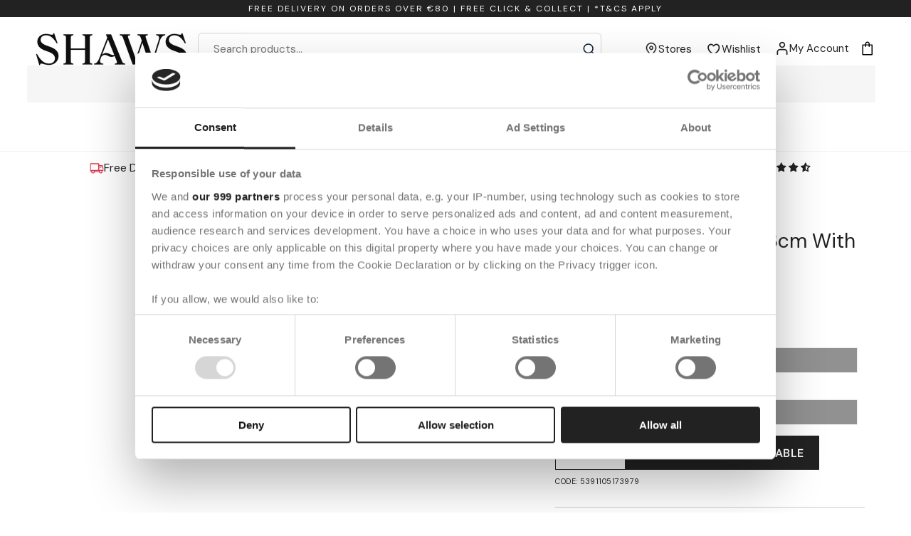

--- FILE ---
content_type: text/html; charset=utf-8
request_url: https://shaws.ie/products/the-home-collection-3dflame-led-candle-with-6-hour-timer-red
body_size: 90876
content:
<!doctype html>
<html class="no-js" lang="en">
<head>
  <!-- Google Consent Mode -->
  <script data-cookieconsent="ignore">
    window.dataLayer = window.dataLayer || [];
    function gtag() {
      dataLayer.push(arguments)
    }
    gtag("consent", "default", {
      ad_personalization: "denied",
      ad_storage: "denied",
      ad_user_data: "denied",
      analytics_storage: "denied",
      functionality_storage: "denied",
      personalization_storage: "denied",
      security_storage: "granted",
      wait_for_update: 2000
    });
    gtag("set", "ads_data_redaction", true);
    gtag("set", "url_passthrough", true);
  </script>
  <!-- End Google Consent Mode-->
  
  
  


  
    <script>
window.KiwiSizing = window.KiwiSizing === undefined ? {} : window.KiwiSizing;
KiwiSizing.shop = "shaws-dept-store.myshopify.com";


KiwiSizing.data = {
  collections: "266474127518,606301716811,269032292510,290714484894,280254513310,264030322846,268533923998,268564889758,280899420318,280899485854,280899125406,280899518622,671215124861,280899453086,627178373451,291367649438,270192017566,282674528414,668149285245,270131495070,276433567902",
  tags: "epos:50% off,epos:Category:Gifts,epos:Co_ord:N,epos:color-code:RED,epos:Department:Homeware,epos:extended_colour:Red,epos:Gender:Homeware,epos:Gift:Candles \u0026 Diffusers,epos:Giftingcategory:Candles \u0026 Diffusers,epos:has_split_colours:SHA021,epos:Level_1:Home Solutions and Gifting,epos:Level_2:Gifting,epos:Level_3:Candles,epos:Level_4:Candles and Accessories,epos:Photoavailable:Y,epos:Pills_1:MOTHERSDAYHOME,epos:Pills_4:STAFFDAYINC,epos:Promotiontype:,epos:Purchase_online:Yes,epos:Season:AW23,epos:Special:N,epos:Stockbuffer:1,epos:supplier_part_no:SHA021,epos:Tier:Own Buy,epos:Type:Candles,epos:Vendor:The Home Collection",
  product: "8649888039243",
  vendor: "The Home Collection",
  type: "Candles",
  title: "3D-Flame LED Candle 13cm With 6 Hour Timer - Red",
  images: ["\/\/shaws.ie\/cdn\/shop\/files\/DSC1690-Edit.jpg?v=1698412677","\/\/shaws.ie\/cdn\/shop\/files\/DSC1691-Edit.jpg?v=1698412677"],
  options: [{"name":"Colour","position":1,"values":["Red"]},{"name":"Size","position":2,"values":["-"]}],
  variants: [{"id":47033487425867,"title":"Red \/ -","option1":"Red","option2":"-","option3":null,"sku":"5391105173979","requires_shipping":true,"taxable":true,"featured_image":null,"available":false,"name":"3D-Flame LED Candle 13cm With 6 Hour Timer - Red - Red \/ -","public_title":"Red \/ -","options":["Red","-"],"price":500,"weight":0,"compare_at_price":1000,"inventory_management":"shopify","barcode":"5391105173979","requires_selling_plan":false,"selling_plan_allocations":[],"quantity_rule":{"min":1,"max":null,"increment":1}}],
};

</script>
  

  <meta charset="utf-8">
  <meta http-equiv="X-UA-Compatible" content="IE=edge">
  <meta name="viewport" content="width=device-width,initial-scale=1">

  
    

  
  
  <meta name="theme-color" content="">
  <link rel="canonical" href="https://shaws.ie/products/the-home-collection-3dflame-led-candle-with-6-hour-timer-red">
  <link rel="preconnect" href="https://cdn.shopify.com" crossorigin>
	<meta name="google-site-verification" content="GooGhywoiu9839t543j0s7543uw1" /><link rel="icon" type="image/png" href="//shaws.ie/cdn/shop/files/favicon1.png?crop=center&height=32&v=1767095199&width=32"><link rel="preconnect dns-prefetch" href="https://fonts.shopifycdn.com" />
  <link rel="preconnect dns-prefetch" href="https://cdn.shopify.com" />
  <link rel="preconnect dns-prefetch" href="https://v.shopify.com" />
  <link rel="preconnect dns-prefetch" href="https://cdn.shopifycloud.com" />

  
<link rel="preconnect" href="https://fonts.shopifycdn.com" crossorigin><title>
      3D-Flame LED Candle 13cm With 6 Hour Timer - Red
 &ndash; Shaws</title><meta name="description" content="Decorate your home with this LED Candle and bring a little touch of character and light to your décor. Dimensions: 13cm 3 x AAA required (not included) LED 0,06 Watt"><link rel="shortcut icon" type="image/x-icon" href="//shaws.ie/cdn/shop/files/favicon1.png?crop=center&height=180&v=1767095199&width=180">
    <link rel="apple-touch-icon" href="//shaws.ie/cdn/shop/files/favicon1.png?crop=center&height=180&v=1767095199&width=180"/>
    <link rel="apple-touch-icon" sizes="57x57" href="//shaws.ie/cdn/shop/files/favicon1.png?crop=center&height=57&v=1767095199&width=57"/>
    <link rel="apple-touch-icon" sizes="60x60" href="//shaws.ie/cdn/shop/files/favicon1.png?crop=center&height=60&v=1767095199&width=60"/>
    <link rel="apple-touch-icon" sizes="72x72" href="//shaws.ie/cdn/shop/files/favicon1.png?crop=center&height=72&v=1767095199&width=72"/>
    <link rel="apple-touch-icon" sizes="76x76" href="//shaws.ie/cdn/shop/files/favicon1.png?crop=center&height=76&v=1767095199&width=76"/>
    <link rel="apple-touch-icon" sizes="114x114" href="//shaws.ie/cdn/shop/files/favicon1.png?crop=center&height=114&v=1767095199&width=114"/>
    <link rel="apple-touch-icon" sizes="180x180" href="//shaws.ie/cdn/shop/files/favicon1.png?crop=center&height=180&v=1767095199&width=180"/>
    <link rel="apple-touch-icon" sizes="228x228" href="//shaws.ie/cdn/shop/files/favicon1.png?crop=center&height=228&v=1767095199&width=228"/><!-- Google Tag Manager -->
<script>
(function(w,d,s,l,i){w[l]=w[l]||[];w[l].push({'gtm.start':
new Date().getTime(),event:'gtm.js'});var f=d.getElementsByTagName(s)[0], j=d.createElement(s),dl=l!='dataLayer'?'&l='+l:'';j.async=true;j.src='https://www.googletagmanager.com/gtm.js?id='+i+dl;f.parentNode.insertBefore(j,f);
})(window,document,'script','dataLayer','GTM-5PND7QZ');
</script>
<!-- End Google Tag Manager -->
  

<meta property='og:site_name' content='Shaws'>
<meta property='og:url' content='https://shaws.ie/products/the-home-collection-3dflame-led-candle-with-6-hour-timer-red'>
<meta property='og:title' content='3D-Flame LED Candle 13cm With 6 Hour Timer - Red'>
<meta property='og:type' content='product'>
<meta property='og:description' content='Decorate your home with this LED Candle and bring a little touch of character and light to your décor. Dimensions: 13cm 3 x AAA required (not included) LED 0,06 Watt'><meta property='og:image' content='http://shaws.ie/cdn/shop/files/DSC1690-Edit.jpg?v=1698412677'>
	<meta property='og:image:secure_url' content='https://shaws.ie/cdn/shop/files/DSC1690-Edit.jpg?v=1698412677'>
	<meta property='og:image:width' content='1110'>
	<meta property='og:image:height' content='1585'><meta property='og:price:amount' content='5.00'>
	<meta property='og:price:currency' content='EUR'><meta name='twitter:card' content='summary_large_image'>
<meta name='twitter:title' content='3D-Flame LED Candle 13cm With 6 Hour Timer - Red'>
<meta name='twitter:description' content='Decorate your home with this LED Candle and bring a little touch of character and light to your décor. Dimensions: 13cm 3 x AAA required (not included) LED 0,06 Watt'>

    <script src="//shaws.ie/cdn/shop/t/31/assets/vendor-v4.js" defer="defer"></script>
    <script src="//shaws.ie/cdn/shop/t/31/assets/global.js?v=100414391387950160471741781621" defer="defer"></script>
    <script>window.nfecShopVersion = '1768972110';window.nfecJsVersion = '449674';window.nfecCVersion = 72052</script>
    <script>window.performance && window.performance.mark && window.performance.mark('shopify.content_for_header.start');</script><meta name="google-site-verification" content="7GyWWS4RGepArinZXhNYl8mZSP1xzDHR4FJ0w9if2tM">
<meta name="facebook-domain-verification" content="1o8i489kv0kgharixl0xbfso05g01u">
<meta id="shopify-digital-wallet" name="shopify-digital-wallet" content="/55491166366/digital_wallets/dialog">
<meta name="shopify-checkout-api-token" content="afca8f02a67ae0a03e13f6300fe613ff">
<meta id="in-context-paypal-metadata" data-shop-id="55491166366" data-venmo-supported="false" data-environment="production" data-locale="en_US" data-paypal-v4="true" data-currency="EUR">
<link rel="alternate" type="application/json+oembed" href="https://shaws.ie/products/the-home-collection-3dflame-led-candle-with-6-hour-timer-red.oembed">
<script async="async" src="/checkouts/internal/preloads.js?locale=en-IE"></script>
<link rel="preconnect" href="https://shop.app" crossorigin="anonymous">
<script async="async" src="https://shop.app/checkouts/internal/preloads.js?locale=en-IE&shop_id=55491166366" crossorigin="anonymous"></script>
<script id="apple-pay-shop-capabilities" type="application/json">{"shopId":55491166366,"countryCode":"IE","currencyCode":"EUR","merchantCapabilities":["supports3DS"],"merchantId":"gid:\/\/shopify\/Shop\/55491166366","merchantName":"Shaws","requiredBillingContactFields":["postalAddress","email","phone"],"requiredShippingContactFields":["postalAddress","email","phone"],"shippingType":"shipping","supportedNetworks":["visa","maestro","masterCard","amex"],"total":{"type":"pending","label":"Shaws","amount":"1.00"},"shopifyPaymentsEnabled":true,"supportsSubscriptions":true}</script>
<script id="shopify-features" type="application/json">{"accessToken":"afca8f02a67ae0a03e13f6300fe613ff","betas":["rich-media-storefront-analytics"],"domain":"shaws.ie","predictiveSearch":true,"shopId":55491166366,"locale":"en"}</script>
<script>var Shopify = Shopify || {};
Shopify.shop = "shaws-dept-store.myshopify.com";
Shopify.locale = "en";
Shopify.currency = {"active":"EUR","rate":"1.0"};
Shopify.country = "IE";
Shopify.theme = {"name":"shaws-shopify-theme\/main","id":128297959582,"schema_name":"Be Yours","schema_version":"6.9.1","theme_store_id":null,"role":"main"};
Shopify.theme.handle = "null";
Shopify.theme.style = {"id":null,"handle":null};
Shopify.cdnHost = "shaws.ie/cdn";
Shopify.routes = Shopify.routes || {};
Shopify.routes.root = "/";</script>
<script type="module">!function(o){(o.Shopify=o.Shopify||{}).modules=!0}(window);</script>
<script>!function(o){function n(){var o=[];function n(){o.push(Array.prototype.slice.apply(arguments))}return n.q=o,n}var t=o.Shopify=o.Shopify||{};t.loadFeatures=n(),t.autoloadFeatures=n()}(window);</script>
<script>
  window.ShopifyPay = window.ShopifyPay || {};
  window.ShopifyPay.apiHost = "shop.app\/pay";
  window.ShopifyPay.redirectState = null;
</script>
<script id="shop-js-analytics" type="application/json">{"pageType":"product"}</script>
<script defer="defer" async type="module" src="//shaws.ie/cdn/shopifycloud/shop-js/modules/v2/client.init-shop-cart-sync_BdyHc3Nr.en.esm.js"></script>
<script defer="defer" async type="module" src="//shaws.ie/cdn/shopifycloud/shop-js/modules/v2/chunk.common_Daul8nwZ.esm.js"></script>
<script type="module">
  await import("//shaws.ie/cdn/shopifycloud/shop-js/modules/v2/client.init-shop-cart-sync_BdyHc3Nr.en.esm.js");
await import("//shaws.ie/cdn/shopifycloud/shop-js/modules/v2/chunk.common_Daul8nwZ.esm.js");

  window.Shopify.SignInWithShop?.initShopCartSync?.({"fedCMEnabled":true,"windoidEnabled":true});

</script>
<script>
  window.Shopify = window.Shopify || {};
  if (!window.Shopify.featureAssets) window.Shopify.featureAssets = {};
  window.Shopify.featureAssets['shop-js'] = {"shop-cart-sync":["modules/v2/client.shop-cart-sync_QYOiDySF.en.esm.js","modules/v2/chunk.common_Daul8nwZ.esm.js"],"init-fed-cm":["modules/v2/client.init-fed-cm_DchLp9rc.en.esm.js","modules/v2/chunk.common_Daul8nwZ.esm.js"],"shop-button":["modules/v2/client.shop-button_OV7bAJc5.en.esm.js","modules/v2/chunk.common_Daul8nwZ.esm.js"],"init-windoid":["modules/v2/client.init-windoid_DwxFKQ8e.en.esm.js","modules/v2/chunk.common_Daul8nwZ.esm.js"],"shop-cash-offers":["modules/v2/client.shop-cash-offers_DWtL6Bq3.en.esm.js","modules/v2/chunk.common_Daul8nwZ.esm.js","modules/v2/chunk.modal_CQq8HTM6.esm.js"],"shop-toast-manager":["modules/v2/client.shop-toast-manager_CX9r1SjA.en.esm.js","modules/v2/chunk.common_Daul8nwZ.esm.js"],"init-shop-email-lookup-coordinator":["modules/v2/client.init-shop-email-lookup-coordinator_UhKnw74l.en.esm.js","modules/v2/chunk.common_Daul8nwZ.esm.js"],"pay-button":["modules/v2/client.pay-button_DzxNnLDY.en.esm.js","modules/v2/chunk.common_Daul8nwZ.esm.js"],"avatar":["modules/v2/client.avatar_BTnouDA3.en.esm.js"],"init-shop-cart-sync":["modules/v2/client.init-shop-cart-sync_BdyHc3Nr.en.esm.js","modules/v2/chunk.common_Daul8nwZ.esm.js"],"shop-login-button":["modules/v2/client.shop-login-button_D8B466_1.en.esm.js","modules/v2/chunk.common_Daul8nwZ.esm.js","modules/v2/chunk.modal_CQq8HTM6.esm.js"],"init-customer-accounts-sign-up":["modules/v2/client.init-customer-accounts-sign-up_C8fpPm4i.en.esm.js","modules/v2/client.shop-login-button_D8B466_1.en.esm.js","modules/v2/chunk.common_Daul8nwZ.esm.js","modules/v2/chunk.modal_CQq8HTM6.esm.js"],"init-shop-for-new-customer-accounts":["modules/v2/client.init-shop-for-new-customer-accounts_CVTO0Ztu.en.esm.js","modules/v2/client.shop-login-button_D8B466_1.en.esm.js","modules/v2/chunk.common_Daul8nwZ.esm.js","modules/v2/chunk.modal_CQq8HTM6.esm.js"],"init-customer-accounts":["modules/v2/client.init-customer-accounts_dRgKMfrE.en.esm.js","modules/v2/client.shop-login-button_D8B466_1.en.esm.js","modules/v2/chunk.common_Daul8nwZ.esm.js","modules/v2/chunk.modal_CQq8HTM6.esm.js"],"shop-follow-button":["modules/v2/client.shop-follow-button_CkZpjEct.en.esm.js","modules/v2/chunk.common_Daul8nwZ.esm.js","modules/v2/chunk.modal_CQq8HTM6.esm.js"],"lead-capture":["modules/v2/client.lead-capture_BntHBhfp.en.esm.js","modules/v2/chunk.common_Daul8nwZ.esm.js","modules/v2/chunk.modal_CQq8HTM6.esm.js"],"checkout-modal":["modules/v2/client.checkout-modal_CfxcYbTm.en.esm.js","modules/v2/chunk.common_Daul8nwZ.esm.js","modules/v2/chunk.modal_CQq8HTM6.esm.js"],"shop-login":["modules/v2/client.shop-login_Da4GZ2H6.en.esm.js","modules/v2/chunk.common_Daul8nwZ.esm.js","modules/v2/chunk.modal_CQq8HTM6.esm.js"],"payment-terms":["modules/v2/client.payment-terms_MV4M3zvL.en.esm.js","modules/v2/chunk.common_Daul8nwZ.esm.js","modules/v2/chunk.modal_CQq8HTM6.esm.js"]};
</script>
<script>(function() {
  var isLoaded = false;
  function asyncLoad() {
    if (isLoaded) return;
    isLoaded = true;
    var urls = ["https:\/\/app.kiwisizing.com\/web\/js\/dist\/kiwiSizing\/plugin\/SizingPlugin.prod.js?v=330\u0026shop=shaws-dept-store.myshopify.com","https:\/\/ecommplugins-scripts.trustpilot.com\/v2.1\/js\/header.min.js?settings=eyJrZXkiOiJUNm9XZ2lGNU16VHJUNWdBIiwicyI6Im5vbmUifQ==\u0026shop=shaws-dept-store.myshopify.com","https:\/\/ecommplugins-trustboxsettings.trustpilot.com\/shaws-dept-store.myshopify.com.js?settings=1756200337505\u0026shop=shaws-dept-store.myshopify.com","https:\/\/widget.trustpilot.com\/bootstrap\/v5\/tp.widget.sync.bootstrap.min.js?shop=shaws-dept-store.myshopify.com","https:\/\/config.gorgias.chat\/bundle-loader\/01GYCC2V8JPG4GF5FGXXNM54JP?source=shopify1click\u0026shop=shaws-dept-store.myshopify.com","https:\/\/dr4qe3ddw9y32.cloudfront.net\/awin-shopify-integration-code.js?aid=80627\u0026v=shopifyApp_4.6.1\u0026ts=1727342694011\u0026shop=shaws-dept-store.myshopify.com","https:\/\/ecommplugins-scripts.trustpilot.com\/v2.1\/js\/success.min.js?settings=eyJrZXkiOiJUNm9XZ2lGNU16VHJUNWdBIiwicyI6Im5vbmUiLCJ0IjpbIm9yZGVycy9mdWxmaWxsZWQiXSwidiI6IiIsImEiOiIifQ==\u0026shop=shaws-dept-store.myshopify.com","https:\/\/cdn.9gtb.com\/loader.js?g_cvt_id=67c20faf-e104-42a4-912d-38b387524e31\u0026shop=shaws-dept-store.myshopify.com"];
    for (var i = 0; i < urls.length; i++) {
      var s = document.createElement('script');
      s.type = 'text/javascript';
      s.async = true;
      s.src = urls[i];
      var x = document.getElementsByTagName('script')[0];
      x.parentNode.insertBefore(s, x);
    }
  };
  if(window.attachEvent) {
    window.attachEvent('onload', asyncLoad);
  } else {
    window.addEventListener('load', asyncLoad, false);
  }
})();</script>
<script id="__st">var __st={"a":55491166366,"offset":0,"reqid":"1e5d2d94-6948-4bfa-b7ec-a484714a19ec-1768977294","pageurl":"shaws.ie\/products\/the-home-collection-3dflame-led-candle-with-6-hour-timer-red","u":"65cf0d611c02","p":"product","rtyp":"product","rid":8649888039243};</script>
<script>window.ShopifyPaypalV4VisibilityTracking = true;</script>
<script id="captcha-bootstrap">!function(){'use strict';const t='contact',e='account',n='new_comment',o=[[t,t],['blogs',n],['comments',n],[t,'customer']],c=[[e,'customer_login'],[e,'guest_login'],[e,'recover_customer_password'],[e,'create_customer']],r=t=>t.map((([t,e])=>`form[action*='/${t}']:not([data-nocaptcha='true']) input[name='form_type'][value='${e}']`)).join(','),a=t=>()=>t?[...document.querySelectorAll(t)].map((t=>t.form)):[];function s(){const t=[...o],e=r(t);return a(e)}const i='password',u='form_key',d=['recaptcha-v3-token','g-recaptcha-response','h-captcha-response',i],f=()=>{try{return window.sessionStorage}catch{return}},m='__shopify_v',_=t=>t.elements[u];function p(t,e,n=!1){try{const o=window.sessionStorage,c=JSON.parse(o.getItem(e)),{data:r}=function(t){const{data:e,action:n}=t;return t[m]||n?{data:e,action:n}:{data:t,action:n}}(c);for(const[e,n]of Object.entries(r))t.elements[e]&&(t.elements[e].value=n);n&&o.removeItem(e)}catch(o){console.error('form repopulation failed',{error:o})}}const l='form_type',E='cptcha';function T(t){t.dataset[E]=!0}const w=window,h=w.document,L='Shopify',v='ce_forms',y='captcha';let A=!1;((t,e)=>{const n=(g='f06e6c50-85a8-45c8-87d0-21a2b65856fe',I='https://cdn.shopify.com/shopifycloud/storefront-forms-hcaptcha/ce_storefront_forms_captcha_hcaptcha.v1.5.2.iife.js',D={infoText:'Protected by hCaptcha',privacyText:'Privacy',termsText:'Terms'},(t,e,n)=>{const o=w[L][v],c=o.bindForm;if(c)return c(t,g,e,D).then(n);var r;o.q.push([[t,g,e,D],n]),r=I,A||(h.body.append(Object.assign(h.createElement('script'),{id:'captcha-provider',async:!0,src:r})),A=!0)});var g,I,D;w[L]=w[L]||{},w[L][v]=w[L][v]||{},w[L][v].q=[],w[L][y]=w[L][y]||{},w[L][y].protect=function(t,e){n(t,void 0,e),T(t)},Object.freeze(w[L][y]),function(t,e,n,w,h,L){const[v,y,A,g]=function(t,e,n){const i=e?o:[],u=t?c:[],d=[...i,...u],f=r(d),m=r(i),_=r(d.filter((([t,e])=>n.includes(e))));return[a(f),a(m),a(_),s()]}(w,h,L),I=t=>{const e=t.target;return e instanceof HTMLFormElement?e:e&&e.form},D=t=>v().includes(t);t.addEventListener('submit',(t=>{const e=I(t);if(!e)return;const n=D(e)&&!e.dataset.hcaptchaBound&&!e.dataset.recaptchaBound,o=_(e),c=g().includes(e)&&(!o||!o.value);(n||c)&&t.preventDefault(),c&&!n&&(function(t){try{if(!f())return;!function(t){const e=f();if(!e)return;const n=_(t);if(!n)return;const o=n.value;o&&e.removeItem(o)}(t);const e=Array.from(Array(32),(()=>Math.random().toString(36)[2])).join('');!function(t,e){_(t)||t.append(Object.assign(document.createElement('input'),{type:'hidden',name:u})),t.elements[u].value=e}(t,e),function(t,e){const n=f();if(!n)return;const o=[...t.querySelectorAll(`input[type='${i}']`)].map((({name:t})=>t)),c=[...d,...o],r={};for(const[a,s]of new FormData(t).entries())c.includes(a)||(r[a]=s);n.setItem(e,JSON.stringify({[m]:1,action:t.action,data:r}))}(t,e)}catch(e){console.error('failed to persist form',e)}}(e),e.submit())}));const S=(t,e)=>{t&&!t.dataset[E]&&(n(t,e.some((e=>e===t))),T(t))};for(const o of['focusin','change'])t.addEventListener(o,(t=>{const e=I(t);D(e)&&S(e,y())}));const B=e.get('form_key'),M=e.get(l),P=B&&M;t.addEventListener('DOMContentLoaded',(()=>{const t=y();if(P)for(const e of t)e.elements[l].value===M&&p(e,B);[...new Set([...A(),...v().filter((t=>'true'===t.dataset.shopifyCaptcha))])].forEach((e=>S(e,t)))}))}(h,new URLSearchParams(w.location.search),n,t,e,['guest_login'])})(!0,!0)}();</script>
<script integrity="sha256-4kQ18oKyAcykRKYeNunJcIwy7WH5gtpwJnB7kiuLZ1E=" data-source-attribution="shopify.loadfeatures" defer="defer" src="//shaws.ie/cdn/shopifycloud/storefront/assets/storefront/load_feature-a0a9edcb.js" crossorigin="anonymous"></script>
<script crossorigin="anonymous" defer="defer" src="//shaws.ie/cdn/shopifycloud/storefront/assets/shopify_pay/storefront-65b4c6d7.js?v=20250812"></script>
<script data-source-attribution="shopify.dynamic_checkout.dynamic.init">var Shopify=Shopify||{};Shopify.PaymentButton=Shopify.PaymentButton||{isStorefrontPortableWallets:!0,init:function(){window.Shopify.PaymentButton.init=function(){};var t=document.createElement("script");t.src="https://shaws.ie/cdn/shopifycloud/portable-wallets/latest/portable-wallets.en.js",t.type="module",document.head.appendChild(t)}};
</script>
<script data-source-attribution="shopify.dynamic_checkout.buyer_consent">
  function portableWalletsHideBuyerConsent(e){var t=document.getElementById("shopify-buyer-consent"),n=document.getElementById("shopify-subscription-policy-button");t&&n&&(t.classList.add("hidden"),t.setAttribute("aria-hidden","true"),n.removeEventListener("click",e))}function portableWalletsShowBuyerConsent(e){var t=document.getElementById("shopify-buyer-consent"),n=document.getElementById("shopify-subscription-policy-button");t&&n&&(t.classList.remove("hidden"),t.removeAttribute("aria-hidden"),n.addEventListener("click",e))}window.Shopify?.PaymentButton&&(window.Shopify.PaymentButton.hideBuyerConsent=portableWalletsHideBuyerConsent,window.Shopify.PaymentButton.showBuyerConsent=portableWalletsShowBuyerConsent);
</script>
<script data-source-attribution="shopify.dynamic_checkout.cart.bootstrap">document.addEventListener("DOMContentLoaded",(function(){function t(){return document.querySelector("shopify-accelerated-checkout-cart, shopify-accelerated-checkout")}if(t())Shopify.PaymentButton.init();else{new MutationObserver((function(e,n){t()&&(Shopify.PaymentButton.init(),n.disconnect())})).observe(document.body,{childList:!0,subtree:!0})}}));
</script>
<link id="shopify-accelerated-checkout-styles" rel="stylesheet" media="screen" href="https://shaws.ie/cdn/shopifycloud/portable-wallets/latest/accelerated-checkout-backwards-compat.css" crossorigin="anonymous">
<style id="shopify-accelerated-checkout-cart">
        #shopify-buyer-consent {
  margin-top: 1em;
  display: inline-block;
  width: 100%;
}

#shopify-buyer-consent.hidden {
  display: none;
}

#shopify-subscription-policy-button {
  background: none;
  border: none;
  padding: 0;
  text-decoration: underline;
  font-size: inherit;
  cursor: pointer;
}

#shopify-subscription-policy-button::before {
  box-shadow: none;
}

      </style>
<script id="sections-script" data-sections="header,footer" defer="defer" src="//shaws.ie/cdn/shop/t/31/compiled_assets/scripts.js?v=125660"></script>
<script>window.performance && window.performance.mark && window.performance.mark('shopify.content_for_header.end');</script>
    <script>
  function feedback() {
    const p = window.Shopify.customerPrivacy;
    console.log(`Tracking ${p.userCanBeTracked() ? "en" : "dis"}abled`);
  }
  window.Shopify.loadFeatures(
    [
      {
        name: "consent-tracking-api",
        version: "0.1",
      },
    ],
    function (error) {
      if (error) throw error;
      if ("Cookiebot" in window)
        window.Shopify.customerPrivacy.setTrackingConsent({
          "analytics": false,
          "marketing": false,
          "preferences": false,
          "sale_of_data": false,
        }, () => console.log("Awaiting consent")
      );
    }
  );

  window.addEventListener("CookiebotOnConsentReady", function () {
    const C = Cookiebot.consent,
        existConsentShopify = setInterval(function () {
          if (window.Shopify.customerPrivacy) {
            clearInterval(existConsentShopify);
            window.Shopify.customerPrivacy.setTrackingConsent({
              "analytics": C["statistics"],
              "marketing": C["marketing"],
              "preferences": C["preferences"],
              "sale_of_data": C["marketing"],
            }, () => console.log("Consent captured"))
          }
        }, 100);
  });
</script>

<link href="//shaws.ie/cdn/shop/t/31/assets/graphenehc.css?v=166589389204243695541668514670" rel="stylesheet" type="text/css" media="all" />
<script src="https://shawsie-1.store-uk1.advancedcommerce.services/graphenehc.js" defer></script>
<link rel="preconnect" href="https://shawsie-1.store-uk1.advancedcommerce.services" crossorigin>
<style data-shopify>@font-face {
  font-family: "DM Sans";
  font-weight: 400;
  font-style: normal;
  font-display: swap;
  src: url("//shaws.ie/cdn/fonts/dm_sans/dmsans_n4.ec80bd4dd7e1a334c969c265873491ae56018d72.woff2") format("woff2"),
       url("//shaws.ie/cdn/fonts/dm_sans/dmsans_n4.87bdd914d8a61247b911147ae68e754d695c58a6.woff") format("woff");
}

  @font-face {
  font-family: "DM Sans";
  font-weight: 600;
  font-style: normal;
  font-display: swap;
  src: url("//shaws.ie/cdn/fonts/dm_sans/dmsans_n6.70a2453ea926d613c6a2f89af05180d14b3a7c96.woff2") format("woff2"),
       url("//shaws.ie/cdn/fonts/dm_sans/dmsans_n6.355605667bef215872257574b57fc097044f7e20.woff") format("woff");
}

  @font-face {
  font-family: "DM Sans";
  font-weight: 400;
  font-style: italic;
  font-display: swap;
  src: url("//shaws.ie/cdn/fonts/dm_sans/dmsans_i4.b8fe05e69ee95d5a53155c346957d8cbf5081c1a.woff2") format("woff2"),
       url("//shaws.ie/cdn/fonts/dm_sans/dmsans_i4.403fe28ee2ea63e142575c0aa47684d65f8c23a0.woff") format("woff");
}

  @font-face {
  font-family: "DM Sans";
  font-weight: 600;
  font-style: italic;
  font-display: swap;
  src: url("//shaws.ie/cdn/fonts/dm_sans/dmsans_i6.b7d5b35c5f29523529e1bf4a3d0de71a44a277b6.woff2") format("woff2"),
       url("//shaws.ie/cdn/fonts/dm_sans/dmsans_i6.9b760cc5bdd17b4de2c70249ba49bd707f27a31b.woff") format("woff");
}

  @font-face {
  font-family: "DM Sans";
  font-weight: 400;
  font-style: normal;
  font-display: swap;
  src: url("//shaws.ie/cdn/fonts/dm_sans/dmsans_n4.ec80bd4dd7e1a334c969c265873491ae56018d72.woff2") format("woff2"),
       url("//shaws.ie/cdn/fonts/dm_sans/dmsans_n4.87bdd914d8a61247b911147ae68e754d695c58a6.woff") format("woff");
}

  @font-face {
  font-family: "DM Sans";
  font-weight: 600;
  font-style: normal;
  font-display: swap;
  src: url("//shaws.ie/cdn/fonts/dm_sans/dmsans_n6.70a2453ea926d613c6a2f89af05180d14b3a7c96.woff2") format("woff2"),
       url("//shaws.ie/cdn/fonts/dm_sans/dmsans_n6.355605667bef215872257574b57fc097044f7e20.woff") format("woff");
}


  :root {
    --be-yours-version: "6.9.1";
    --font-body-family: "DM Sans", sans-serif;
    --font-body-style: normal;
    --font-body-weight: 400;

    --font-heading-family: "DM Sans", sans-serif;
    --font-heading-style: normal;
    --font-heading-weight: 400;

    --font-body-scale: 1.0;
    --font-heading-scale: 1.0;

    --font-navigation-family: var(--font-heading-family);
    --font-navigation-size: 16px;
    --font-navigation-weight: var(--font-heading-weight);
    --font-button-family: var(--font-body-family);
    --font-button-size: 16px;
    --font-button-baseline: 0.2rem;
    --font-price-family: var(--font-heading-family);
    --font-price-scale: var(--font-heading-scale);

    --color-base-text: 33, 35, 38;
    --color-base-background: 255, 255, 255;
    --color-base-solid-button-labels: 51, 51, 51;
    --color-base-outline-button-labels: 26, 27, 24;
    --color-base-accent: 26, 27, 24;
    --color-base-heading: 0, 0, 0;
    --color-base-border: 210, 213, 217;
    --color-placeholder: 243, 243, 243;
    --color-overlay: 33, 35, 38;
    --color-keyboard-focus: 135, 173, 245;
    --color-shadow: 168, 232, 226;
    --shadow-opacity: 1;

    --color-background-dark: 235, 235, 235;
    --color-price: #e44826;
    --color-sale-price: #e44826;
    --color-reviews: #ffb503;
    --color-critical: #d72c0d;
    --color-success: #008060;

    --payment-terms-background-color: #ffffff;
    --page-width: 140rem;
    --page-width-margin: 0rem;

    --card-color-scheme: var(--color-placeholder);
    --card-text-alignment: left;
    --card-flex-alignment: flex-left;
    --card-image-padding: 0px;
    --card-border-width: 0px;
    --card-radius: 0px;
    --card-shadow-horizontal-offset: 0px;
    --card-shadow-vertical-offset: 0px;
    
    --button-radius: 35px;
    --button-border-width: 1px;
    --button-shadow-horizontal-offset: 0px;
    --button-shadow-vertical-offset: 0px;

    --spacing-sections-desktop: 0px;
    --spacing-sections-mobile: 0px;
  }

  *,
  *::before,
  *::after {
    box-sizing: inherit;
  }

  html {
    box-sizing: border-box;
    font-size: calc(var(--font-body-scale) * 62.5%);
    height: 100%;
  }

  body {
    min-height: 100%;
    margin: 0;
    font-size: 1.5rem;
    letter-spacing: 0.06rem;
    line-height: calc(1 + 0.8 / var(--font-body-scale));
    font-family: var(--font-body-family);
    font-style: var(--font-body-style);
    font-weight: var(--font-body-weight);
  }

  @media screen and (min-width: 750px) {
    body {
      font-size: 1.6rem;
    }
  }</style><link href="//shaws.ie/cdn/shop/t/31/assets/base.css?v=31535630267289971041752485051" rel="stylesheet" type="text/css" media="all" /><link href="//shaws.ie/cdn/shop/t/31/assets/theme.css?v=170067248232315838291768904011" rel="stylesheet" type="text/css" media="all" />
<link rel="preload" as="font" href="//shaws.ie/cdn/fonts/dm_sans/dmsans_n4.ec80bd4dd7e1a334c969c265873491ae56018d72.woff2" type="font/woff2" crossorigin><link rel="preload" as="font" href="//shaws.ie/cdn/fonts/dm_sans/dmsans_n4.ec80bd4dd7e1a334c969c265873491ae56018d72.woff2" type="font/woff2" crossorigin><link rel="stylesheet" href="//shaws.ie/cdn/shop/t/31/assets/component-predictive-search.css?v=90162264911691283651696852813" media="print" onload="this.media='all'"><link rel="stylesheet" href="//shaws.ie/cdn/shop/t/31/assets/component-quick-view.css?v=147330403504832757041696852818" media="print" onload="this.media='all'"><link rel="stylesheet" href="//shaws.ie/cdn/shop/t/31/assets/component-color-swatches.css?v=128638073195889574301696852807" media="print" onload="this.media='all'"><script>document.documentElement.className = document.documentElement.className.replace('no-js', 'js');</script>
  <!-- Hotjar Tracking Code for https://shaws.ie/ -->
<script>
    (function(h,o,t,j,a,r){
        h.hj=h.hj||function(){(h.hj.q=h.hj.q||[]).push(arguments)};
        h._hjSettings={hjid:2885430,hjsv:6};
        a=o.getElementsByTagName('head')[0];
        r=o.createElement('script');r.async=1;
        r.src=t+h._hjSettings.hjid+j+h._hjSettings.hjsv;
        a.appendChild(r);
    })(window,document,'https://static.hotjar.com/c/hotjar-','.js?sv=');
</script>

  <!-- Google tag (gtag.js) -->
<script async src="https://www.googletagmanager.com/gtag/js?id=AW-300350465"></script>
<script>
  window.dataLayer = window.dataLayer || [];
  function gtag(){dataLayer.push(arguments);}
  gtag('js', new Date());

  gtag('config', 'AW-300350465');
</script>


<!-- BEGIN app block: shopify://apps/minmaxify-order-limits/blocks/app-embed-block/3acfba32-89f3-4377-ae20-cbb9abc48475 --><script type="text/javascript" src="https://limits.minmaxify.com/shaws-dept-store.myshopify.com?v=107b&r=20230912095756"></script>

<!-- END app block --><!-- BEGIN app block: shopify://apps/klaviyo-email-marketing-sms/blocks/klaviyo-onsite-embed/2632fe16-c075-4321-a88b-50b567f42507 -->












  <script async src="https://static.klaviyo.com/onsite/js/WghVuk/klaviyo.js?company_id=WghVuk"></script>
  <script>!function(){if(!window.klaviyo){window._klOnsite=window._klOnsite||[];try{window.klaviyo=new Proxy({},{get:function(n,i){return"push"===i?function(){var n;(n=window._klOnsite).push.apply(n,arguments)}:function(){for(var n=arguments.length,o=new Array(n),w=0;w<n;w++)o[w]=arguments[w];var t="function"==typeof o[o.length-1]?o.pop():void 0,e=new Promise((function(n){window._klOnsite.push([i].concat(o,[function(i){t&&t(i),n(i)}]))}));return e}}})}catch(n){window.klaviyo=window.klaviyo||[],window.klaviyo.push=function(){var n;(n=window._klOnsite).push.apply(n,arguments)}}}}();</script>

  
    <script id="viewed_product">
      if (item == null) {
        var _learnq = _learnq || [];

        var MetafieldReviews = null
        var MetafieldYotpoRating = null
        var MetafieldYotpoCount = null
        var MetafieldLooxRating = null
        var MetafieldLooxCount = null
        var okendoProduct = null
        var okendoProductReviewCount = null
        var okendoProductReviewAverageValue = null
        try {
          // The following fields are used for Customer Hub recently viewed in order to add reviews.
          // This information is not part of __kla_viewed. Instead, it is part of __kla_viewed_reviewed_items
          MetafieldReviews = {};
          MetafieldYotpoRating = null
          MetafieldYotpoCount = null
          MetafieldLooxRating = null
          MetafieldLooxCount = null

          okendoProduct = null
          // If the okendo metafield is not legacy, it will error, which then requires the new json formatted data
          if (okendoProduct && 'error' in okendoProduct) {
            okendoProduct = null
          }
          okendoProductReviewCount = okendoProduct ? okendoProduct.reviewCount : null
          okendoProductReviewAverageValue = okendoProduct ? okendoProduct.reviewAverageValue : null
        } catch (error) {
          console.error('Error in Klaviyo onsite reviews tracking:', error);
        }

        var item = {
          Name: "3D-Flame LED Candle 13cm With 6 Hour Timer - Red",
          ProductID: 8649888039243,
          Categories: ["All Products","All Products Excl. BTS, Electrical, ECCO, Sale \u0026 Giftcards","Candles \u0026 Diffusers","Dave's test","For Teacher","Gifts","Gifts For Home","Gifts for Women","Gifts Under €10","Gifts Under €100","Gifts Under €20","Gifts Under €200","Gifts Under €30","Gifts Under €50","Home Gifting - Sale","Home Sale","Homeware","Mother's Day","Mothers Day Gifting","Online Sale","Ornaments, Vases \u0026 Candle Holders"],
          ImageURL: "https://shaws.ie/cdn/shop/files/DSC1690-Edit_grande.jpg?v=1698412677",
          URL: "https://shaws.ie/products/the-home-collection-3dflame-led-candle-with-6-hour-timer-red",
          Brand: "The Home Collection",
          Price: "€5.00",
          Value: "5.00",
          CompareAtPrice: "€10.00"
        };
        _learnq.push(['track', 'Viewed Product', item]);
        _learnq.push(['trackViewedItem', {
          Title: item.Name,
          ItemId: item.ProductID,
          Categories: item.Categories,
          ImageUrl: item.ImageURL,
          Url: item.URL,
          Metadata: {
            Brand: item.Brand,
            Price: item.Price,
            Value: item.Value,
            CompareAtPrice: item.CompareAtPrice
          },
          metafields:{
            reviews: MetafieldReviews,
            yotpo:{
              rating: MetafieldYotpoRating,
              count: MetafieldYotpoCount,
            },
            loox:{
              rating: MetafieldLooxRating,
              count: MetafieldLooxCount,
            },
            okendo: {
              rating: okendoProductReviewAverageValue,
              count: okendoProductReviewCount,
            }
          }
        }]);
      }
    </script>
  




  <script>
    window.klaviyoReviewsProductDesignMode = false
  </script>







<!-- END app block --><!-- BEGIN app block: shopify://apps/selly-promotion-pricing/blocks/app-embed-block/351afe80-738d-4417-9b66-e345ff249052 --><script>window.nfecShopVersion = '1768972110';window.nfecJsVersion = '449674';window.nfecCVersion = 72052</script> <!-- For special customization -->
<script class="productInfox" type="text/info" data-id="8649888039243" data-tag="epos:50% off, epos:Category:Gifts, epos:Co_ord:N, epos:color-code:RED, epos:Department:Homeware, epos:extended_colour:Red, epos:Gender:Homeware, epos:Gift:Candles & Diffusers, epos:Giftingcategory:Candles & Diffusers, epos:has_split_colours:SHA021, epos:Level_1:Home Solutions and Gifting, epos:Level_2:Gifting, epos:Level_3:Candles, epos:Level_4:Candles and Accessories, epos:Photoavailable:Y, epos:Pills_1:MOTHERSDAYHOME, epos:Pills_4:STAFFDAYINC, epos:Promotiontype:, epos:Purchase_online:Yes, epos:Season:AW23, epos:Special:N, epos:Stockbuffer:1, epos:supplier_part_no:SHA021, epos:Tier:Own Buy, epos:Type:Candles, epos:Vendor:The Home Collection" data-ava="false" data-vars="" data-cols="266474127518,606301716811,269032292510,290714484894,280254513310,264030322846,268533923998,268564889758,280899420318,280899485854,280899125406,280899518622,671215124861,280899453086,627178373451,291367649438,270192017566,282674528414,668149285245,270131495070,276433567902,"></script>
<script id="tdf_pxrscript" class="tdf_script5" data-c="/fe\/loader_2.js">
Shopify = window.Shopify || {};
Shopify.shop = Shopify.shop || 'shaws-dept-store.myshopify.com';
Shopify.SMCPP = {};Shopify.SMCPP.cfm = 'f1';Shopify.SMCPP.cer = '0.853240';
</script>
<script src="https://d5zu2f4xvqanl.cloudfront.net/42/fe/loader_2.js?shop=shaws-dept-store.myshopify.com" async data-cookieconsent="ignore"></script>
<script>
!function(t){var e=function(e){var n,a;(n=t.createElement("script")).type="text/javascript",n.async=!0,n.src=e,(a=t.getElementsByTagName("script")[0]).parentNode.insertBefore(n,a)};setTimeout(function(){window.tdfInited||(window.altcdn=1,e("https://cdn.shopify.com/s/files/1/0013/1642/1703/t/1/assets/loader_2.js?shop=shaws-dept-store.myshopify.com&v=45"))},2689)}(document);
</script>
<!-- END app block --><!-- BEGIN app block: shopify://apps/judge-me-reviews/blocks/judgeme_core/61ccd3b1-a9f2-4160-9fe9-4fec8413e5d8 --><!-- Start of Judge.me Core -->






<link rel="dns-prefetch" href="https://cdnwidget.judge.me">
<link rel="dns-prefetch" href="https://cdn.judge.me">
<link rel="dns-prefetch" href="https://cdn1.judge.me">
<link rel="dns-prefetch" href="https://api.judge.me">

<script data-cfasync='false' class='jdgm-settings-script'>window.jdgmSettings={"pagination":5,"disable_web_reviews":true,"badge_no_review_text":"No reviews","badge_n_reviews_text":"{{ n }} review/reviews","hide_badge_preview_if_no_reviews":true,"badge_hide_text":false,"enforce_center_preview_badge":false,"widget_title":"Customer Reviews","widget_open_form_text":"Write a review","widget_close_form_text":"Cancel review","widget_refresh_page_text":"Refresh page","widget_summary_text":"Based on {{ number_of_reviews }} review/reviews","widget_no_review_text":"Be the first to write a review","widget_name_field_text":"Display name","widget_verified_name_field_text":"Verified Name (public)","widget_name_placeholder_text":"Display name","widget_required_field_error_text":"This field is required.","widget_email_field_text":"Email address","widget_verified_email_field_text":"Verified Email (private, can not be edited)","widget_email_placeholder_text":"Your email address","widget_email_field_error_text":"Please enter a valid email address.","widget_rating_field_text":"Rating","widget_review_title_field_text":"Review Title","widget_review_title_placeholder_text":"Give your review a title","widget_review_body_field_text":"Review content","widget_review_body_placeholder_text":"Start writing here...","widget_pictures_field_text":"Picture/Video (optional)","widget_submit_review_text":"Submit Review","widget_submit_verified_review_text":"Submit Verified Review","widget_submit_success_msg_with_auto_publish":"Thank you! Please refresh the page in a few moments to see your review. You can remove or edit your review by logging into \u003ca href='https://judge.me/login' target='_blank' rel='nofollow noopener'\u003eJudge.me\u003c/a\u003e","widget_submit_success_msg_no_auto_publish":"Thank you! Your review will be published as soon as it is approved by the shop admin. You can remove or edit your review by logging into \u003ca href='https://judge.me/login' target='_blank' rel='nofollow noopener'\u003eJudge.me\u003c/a\u003e","widget_show_default_reviews_out_of_total_text":"Showing {{ n_reviews_shown }} out of {{ n_reviews }} reviews.","widget_show_all_link_text":"Show all","widget_show_less_link_text":"Show less","widget_author_said_text":"{{ reviewer_name }} said:","widget_days_text":"{{ n }} days ago","widget_weeks_text":"{{ n }} week/weeks ago","widget_months_text":"{{ n }} month/months ago","widget_years_text":"{{ n }} year/years ago","widget_yesterday_text":"Yesterday","widget_today_text":"Today","widget_replied_text":"\u003e\u003e {{ shop_name }} replied:","widget_read_more_text":"Read more","widget_reviewer_name_as_initial":"","widget_rating_filter_color":"#fbcd0a","widget_rating_filter_see_all_text":"See all reviews","widget_sorting_most_recent_text":"Most Recent","widget_sorting_highest_rating_text":"Highest Rating","widget_sorting_lowest_rating_text":"Lowest Rating","widget_sorting_with_pictures_text":"Only Pictures","widget_sorting_most_helpful_text":"Most Helpful","widget_open_question_form_text":"Ask a question","widget_reviews_subtab_text":"Reviews","widget_questions_subtab_text":"Questions","widget_question_label_text":"Question","widget_answer_label_text":"Answer","widget_question_placeholder_text":"Write your question here","widget_submit_question_text":"Submit Question","widget_question_submit_success_text":"Thank you for your question! We will notify you once it gets answered.","verified_badge_text":"Verified","verified_badge_bg_color":"","verified_badge_text_color":"#FAEAA1","verified_badge_placement":"left-of-reviewer-name","widget_review_max_height":"","widget_hide_border":false,"widget_social_share":false,"widget_thumb":false,"widget_review_location_show":false,"widget_location_format":"full_country_state_name","all_reviews_include_out_of_store_products":true,"all_reviews_out_of_store_text":"(out of store)","all_reviews_pagination":100,"all_reviews_product_name_prefix_text":"about","enable_review_pictures":true,"enable_question_anwser":false,"widget_theme":"carousel","review_date_format":"dd/mm/yyyy","default_sort_method":"most-recent","widget_product_reviews_subtab_text":"Product Reviews","widget_shop_reviews_subtab_text":"Shop Reviews","widget_other_products_reviews_text":"Reviews for other products","widget_store_reviews_subtab_text":"Store reviews","widget_no_store_reviews_text":"This store hasn't received any reviews yet","widget_web_restriction_product_reviews_text":"This product hasn't received any reviews yet","widget_no_items_text":"No items found","widget_show_more_text":"Show more","widget_write_a_store_review_text":"Write a Store Review","widget_other_languages_heading":"Reviews in Other Languages","widget_translate_review_text":"Translate review to {{ language }}","widget_translating_review_text":"Translating...","widget_show_original_translation_text":"Show original ({{ language }})","widget_translate_review_failed_text":"Review couldn't be translated.","widget_translate_review_retry_text":"Retry","widget_translate_review_try_again_later_text":"Try again later","show_product_url_for_grouped_product":false,"widget_sorting_pictures_first_text":"Pictures First","show_pictures_on_all_rev_page_mobile":false,"show_pictures_on_all_rev_page_desktop":false,"floating_tab_hide_mobile_install_preference":false,"floating_tab_button_name":"★ Reviews","floating_tab_title":"Let customers speak for us","floating_tab_button_color":"","floating_tab_button_background_color":"","floating_tab_url":"","floating_tab_url_enabled":false,"floating_tab_tab_style":"text","all_reviews_text_badge_text":"Customers rate us {{ shop.metafields.judgeme.all_reviews_rating | round: 1 }}/5 based on {{ shop.metafields.judgeme.all_reviews_count }} reviews.","all_reviews_text_badge_text_branded_style":"{{ shop.metafields.judgeme.all_reviews_rating | round: 1 }} out of 5 stars based on {{ shop.metafields.judgeme.all_reviews_count }} reviews","is_all_reviews_text_badge_a_link":false,"show_stars_for_all_reviews_text_badge":false,"all_reviews_text_badge_url":"","all_reviews_text_style":"branded","all_reviews_text_color_style":"custom","all_reviews_text_color":"#222222","all_reviews_text_show_jm_brand":false,"featured_carousel_show_header":true,"featured_carousel_title":"Let customers speak for us","testimonials_carousel_title":"Customers are saying","videos_carousel_title":"Real customer stories","cards_carousel_title":"Customers are saying","featured_carousel_count_text":"from {{ n }} reviews","featured_carousel_add_link_to_all_reviews_page":false,"featured_carousel_url":"","featured_carousel_show_images":true,"featured_carousel_autoslide_interval":5,"featured_carousel_arrows_on_the_sides":false,"featured_carousel_height":250,"featured_carousel_width":80,"featured_carousel_image_size":0,"featured_carousel_image_height":250,"featured_carousel_arrow_color":"#eeeeee","verified_count_badge_style":"branded","verified_count_badge_orientation":"horizontal","verified_count_badge_color_style":"judgeme_brand_color","verified_count_badge_color":"#108474","is_verified_count_badge_a_link":false,"verified_count_badge_url":"","verified_count_badge_show_jm_brand":true,"widget_rating_preset_default":5,"widget_first_sub_tab":"product-reviews","widget_show_histogram":true,"widget_histogram_use_custom_color":false,"widget_pagination_use_custom_color":false,"widget_star_use_custom_color":false,"widget_verified_badge_use_custom_color":true,"widget_write_review_use_custom_color":false,"picture_reminder_submit_button":"Upload Pictures","enable_review_videos":false,"mute_video_by_default":false,"widget_sorting_videos_first_text":"Videos First","widget_review_pending_text":"Pending","featured_carousel_items_for_large_screen":3,"social_share_options_order":"Facebook,Twitter","remove_microdata_snippet":true,"disable_json_ld":false,"enable_json_ld_products":false,"preview_badge_show_question_text":false,"preview_badge_no_question_text":"No questions","preview_badge_n_question_text":"{{ number_of_questions }} question/questions","qa_badge_show_icon":false,"qa_badge_position":"same-row","remove_judgeme_branding":false,"widget_add_search_bar":false,"widget_search_bar_placeholder":"Search","widget_sorting_verified_only_text":"Verified only","featured_carousel_theme":"default","featured_carousel_show_rating":true,"featured_carousel_show_title":true,"featured_carousel_show_body":true,"featured_carousel_show_date":false,"featured_carousel_show_reviewer":true,"featured_carousel_show_product":false,"featured_carousel_header_background_color":"#108474","featured_carousel_header_text_color":"#ffffff","featured_carousel_name_product_separator":"reviewed","featured_carousel_full_star_background":"#108474","featured_carousel_empty_star_background":"#dadada","featured_carousel_vertical_theme_background":"#f9fafb","featured_carousel_verified_badge_enable":true,"featured_carousel_verified_badge_color":"#108474","featured_carousel_border_style":"round","featured_carousel_review_line_length_limit":3,"featured_carousel_more_reviews_button_text":"Read more reviews","featured_carousel_view_product_button_text":"View product","all_reviews_page_load_reviews_on":"scroll","all_reviews_page_load_more_text":"Load More Reviews","disable_fb_tab_reviews":false,"enable_ajax_cdn_cache":false,"widget_advanced_speed_features":5,"widget_public_name_text":"displayed publicly like","default_reviewer_name":"John Smith","default_reviewer_name_has_non_latin":true,"widget_reviewer_anonymous":"Anonymous","medals_widget_title":"Judge.me Review Medals","medals_widget_background_color":"#f9fafb","medals_widget_position":"footer_all_pages","medals_widget_border_color":"#f9fafb","medals_widget_verified_text_position":"left","medals_widget_use_monochromatic_version":false,"medals_widget_elements_color":"#108474","show_reviewer_avatar":true,"widget_invalid_yt_video_url_error_text":"Not a YouTube video URL","widget_max_length_field_error_text":"Please enter no more than {0} characters.","widget_show_country_flag":false,"widget_show_collected_via_shop_app":true,"widget_verified_by_shop_badge_style":"light","widget_verified_by_shop_text":"Verified by Shop","widget_show_photo_gallery":false,"widget_load_with_code_splitting":true,"widget_ugc_install_preference":false,"widget_ugc_title":"Made by us, Shared by you","widget_ugc_subtitle":"Tag us to see your picture featured in our page","widget_ugc_arrows_color":"#ffffff","widget_ugc_primary_button_text":"Buy Now","widget_ugc_primary_button_background_color":"#108474","widget_ugc_primary_button_text_color":"#ffffff","widget_ugc_primary_button_border_width":"0","widget_ugc_primary_button_border_style":"none","widget_ugc_primary_button_border_color":"#108474","widget_ugc_primary_button_border_radius":"25","widget_ugc_secondary_button_text":"Load More","widget_ugc_secondary_button_background_color":"#ffffff","widget_ugc_secondary_button_text_color":"#108474","widget_ugc_secondary_button_border_width":"2","widget_ugc_secondary_button_border_style":"solid","widget_ugc_secondary_button_border_color":"#108474","widget_ugc_secondary_button_border_radius":"25","widget_ugc_reviews_button_text":"View Reviews","widget_ugc_reviews_button_background_color":"#ffffff","widget_ugc_reviews_button_text_color":"#108474","widget_ugc_reviews_button_border_width":"2","widget_ugc_reviews_button_border_style":"solid","widget_ugc_reviews_button_border_color":"#108474","widget_ugc_reviews_button_border_radius":"25","widget_ugc_reviews_button_link_to":"judgeme-reviews-page","widget_ugc_show_post_date":true,"widget_ugc_max_width":"800","widget_rating_metafield_value_type":true,"widget_primary_color":"#34342B","widget_enable_secondary_color":true,"widget_secondary_color":"#333333","widget_summary_average_rating_text":"{{ average_rating }} out of 5","widget_media_grid_title":"Customer photos \u0026 videos","widget_media_grid_see_more_text":"See more","widget_round_style":false,"widget_show_product_medals":true,"widget_verified_by_judgeme_text":"Verified by Judge.me","widget_show_store_medals":true,"widget_verified_by_judgeme_text_in_store_medals":"Verified by Judge.me","widget_media_field_exceed_quantity_message":"Sorry, we can only accept {{ max_media }} for one review.","widget_media_field_exceed_limit_message":"{{ file_name }} is too large, please select a {{ media_type }} less than {{ size_limit }}MB.","widget_review_submitted_text":"Review Submitted!","widget_question_submitted_text":"Question Submitted!","widget_close_form_text_question":"Cancel","widget_write_your_answer_here_text":"Write your answer here","widget_enabled_branded_link":true,"widget_show_collected_by_judgeme":false,"widget_reviewer_name_color":"","widget_write_review_text_color":"","widget_write_review_bg_color":"","widget_collected_by_judgeme_text":"collected by Judge.me","widget_pagination_type":"standard","widget_load_more_text":"Load More","widget_load_more_color":"#108474","widget_full_review_text":"Full Review","widget_read_more_reviews_text":"Read More Reviews","widget_read_questions_text":"Read Questions","widget_questions_and_answers_text":"Questions \u0026 Answers","widget_verified_by_text":"Verified by","widget_verified_text":"Verified","widget_number_of_reviews_text":"{{ number_of_reviews }} reviews","widget_back_button_text":"Back","widget_next_button_text":"Next","widget_custom_forms_filter_button":"Filters","custom_forms_style":"horizontal","widget_show_review_information":false,"how_reviews_are_collected":"How reviews are collected?","widget_show_review_keywords":false,"widget_gdpr_statement":"How we use your data: We'll only contact you about the review you left, and only if necessary. By submitting your review, you agree to Judge.me's \u003ca href='https://judge.me/terms' target='_blank' rel='nofollow noopener'\u003eterms\u003c/a\u003e, \u003ca href='https://judge.me/privacy' target='_blank' rel='nofollow noopener'\u003eprivacy\u003c/a\u003e and \u003ca href='https://judge.me/content-policy' target='_blank' rel='nofollow noopener'\u003econtent\u003c/a\u003e policies.","widget_multilingual_sorting_enabled":false,"widget_translate_review_content_enabled":false,"widget_translate_review_content_method":"manual","popup_widget_review_selection":"automatically_with_pictures","popup_widget_round_border_style":true,"popup_widget_show_title":true,"popup_widget_show_body":true,"popup_widget_show_reviewer":false,"popup_widget_show_product":true,"popup_widget_show_pictures":true,"popup_widget_use_review_picture":true,"popup_widget_show_on_home_page":true,"popup_widget_show_on_product_page":true,"popup_widget_show_on_collection_page":true,"popup_widget_show_on_cart_page":true,"popup_widget_position":"bottom_left","popup_widget_first_review_delay":5,"popup_widget_duration":5,"popup_widget_interval":5,"popup_widget_review_count":5,"popup_widget_hide_on_mobile":true,"review_snippet_widget_round_border_style":true,"review_snippet_widget_card_color":"#FFFFFF","review_snippet_widget_slider_arrows_background_color":"#FFFFFF","review_snippet_widget_slider_arrows_color":"#000000","review_snippet_widget_star_color":"#108474","show_product_variant":false,"all_reviews_product_variant_label_text":"Variant: ","widget_show_verified_branding":false,"widget_ai_summary_title":"Customers say","widget_ai_summary_disclaimer":"AI-powered review summary based on recent customer reviews","widget_show_ai_summary":false,"widget_show_ai_summary_bg":false,"widget_show_review_title_input":true,"redirect_reviewers_invited_via_email":"review_widget","request_store_review_after_product_review":false,"request_review_other_products_in_order":false,"review_form_color_scheme":"default","review_form_corner_style":"square","review_form_star_color":{},"review_form_text_color":"#333333","review_form_background_color":"#ffffff","review_form_field_background_color":"#fafafa","review_form_button_color":{},"review_form_button_text_color":"#ffffff","review_form_modal_overlay_color":"#000000","review_content_screen_title_text":"How would you rate this product?","review_content_introduction_text":"We would love it if you would share a bit about your experience.","store_review_form_title_text":"How would you rate this store?","store_review_form_introduction_text":"We would love it if you would share a bit about your experience.","show_review_guidance_text":true,"one_star_review_guidance_text":"Poor","five_star_review_guidance_text":"Great","customer_information_screen_title_text":"About you","customer_information_introduction_text":"Please tell us more about you.","custom_questions_screen_title_text":"Your experience in more detail","custom_questions_introduction_text":"Here are a few questions to help us understand more about your experience.","review_submitted_screen_title_text":"Thanks for your review!","review_submitted_screen_thank_you_text":"We are processing it and it will appear on the store soon.","review_submitted_screen_email_verification_text":"Please confirm your email by clicking the link we just sent you. This helps us keep reviews authentic.","review_submitted_request_store_review_text":"Would you like to share your experience of shopping with us?","review_submitted_review_other_products_text":"Would you like to review these products?","store_review_screen_title_text":"Would you like to share your experience of shopping with us?","store_review_introduction_text":"We value your feedback and use it to improve. Please share any thoughts or suggestions you have.","reviewer_media_screen_title_picture_text":"Share a picture","reviewer_media_introduction_picture_text":"Upload a photo to support your review.","reviewer_media_screen_title_video_text":"Share a video","reviewer_media_introduction_video_text":"Upload a video to support your review.","reviewer_media_screen_title_picture_or_video_text":"Share a picture or video","reviewer_media_introduction_picture_or_video_text":"Upload a photo or video to support your review.","reviewer_media_youtube_url_text":"Paste your Youtube URL here","advanced_settings_next_step_button_text":"Next","advanced_settings_close_review_button_text":"Close","modal_write_review_flow":false,"write_review_flow_required_text":"Required","write_review_flow_privacy_message_text":"We respect your privacy.","write_review_flow_anonymous_text":"Post review as anonymous","write_review_flow_visibility_text":"This won't be visible to other customers.","write_review_flow_multiple_selection_help_text":"Select as many as you like","write_review_flow_single_selection_help_text":"Select one option","write_review_flow_required_field_error_text":"This field is required","write_review_flow_invalid_email_error_text":"Please enter a valid email address","write_review_flow_max_length_error_text":"Max. {{ max_length }} characters.","write_review_flow_media_upload_text":"\u003cb\u003eClick to upload\u003c/b\u003e or drag and drop","write_review_flow_gdpr_statement":"We'll only contact you about your review if necessary. By submitting your review, you agree to our \u003ca href='https://judge.me/terms' target='_blank' rel='nofollow noopener'\u003eterms and conditions\u003c/a\u003e and \u003ca href='https://judge.me/privacy' target='_blank' rel='nofollow noopener'\u003eprivacy policy\u003c/a\u003e.","rating_only_reviews_enabled":false,"show_negative_reviews_help_screen":false,"new_review_flow_help_screen_rating_threshold":3,"negative_review_resolution_screen_title_text":"Tell us more","negative_review_resolution_text":"Your experience matters to us. If there were issues with your purchase, we're here to help. Feel free to reach out to us, we'd love the opportunity to make things right.","negative_review_resolution_button_text":"Contact us","negative_review_resolution_proceed_with_review_text":"Leave a review","negative_review_resolution_subject":"Issue with purchase from {{ shop_name }}.{{ order_name }}","preview_badge_collection_page_install_status":false,"widget_review_custom_css":"","preview_badge_custom_css":"","preview_badge_stars_count":"5-stars","featured_carousel_custom_css":"","floating_tab_custom_css":"","all_reviews_widget_custom_css":"","medals_widget_custom_css":"","verified_badge_custom_css":"","all_reviews_text_custom_css":"","transparency_badges_collected_via_store_invite":false,"transparency_badges_from_another_provider":false,"transparency_badges_collected_from_store_visitor":false,"transparency_badges_collected_by_verified_review_provider":false,"transparency_badges_earned_reward":false,"transparency_badges_collected_via_store_invite_text":"Review collected via store invitation","transparency_badges_from_another_provider_text":"Review collected from another provider","transparency_badges_collected_from_store_visitor_text":"Review collected from a store visitor","transparency_badges_written_in_google_text":"Review written in Google","transparency_badges_written_in_etsy_text":"Review written in Etsy","transparency_badges_written_in_shop_app_text":"Review written in Shop App","transparency_badges_earned_reward_text":"Review earned a reward for future purchase","product_review_widget_per_page":3,"widget_store_review_label_text":"Review about the store","checkout_comment_extension_title_on_product_page":"Customer Comments","checkout_comment_extension_num_latest_comment_show":5,"checkout_comment_extension_format":"name_and_timestamp","checkout_comment_customer_name":"last_initial","checkout_comment_comment_notification":true,"preview_badge_collection_page_install_preference":false,"preview_badge_home_page_install_preference":false,"preview_badge_product_page_install_preference":false,"review_widget_install_preference":"","review_carousel_install_preference":false,"floating_reviews_tab_install_preference":"none","verified_reviews_count_badge_install_preference":false,"all_reviews_text_install_preference":false,"review_widget_best_location":false,"judgeme_medals_install_preference":false,"review_widget_revamp_enabled":false,"review_widget_qna_enabled":false,"review_widget_header_theme":"minimal","review_widget_widget_title_enabled":true,"review_widget_header_text_size":"medium","review_widget_header_text_weight":"regular","review_widget_average_rating_style":"compact","review_widget_bar_chart_enabled":true,"review_widget_bar_chart_type":"numbers","review_widget_bar_chart_style":"standard","review_widget_expanded_media_gallery_enabled":false,"review_widget_reviews_section_theme":"standard","review_widget_image_style":"thumbnails","review_widget_review_image_ratio":"square","review_widget_stars_size":"medium","review_widget_verified_badge":"standard_text","review_widget_review_title_text_size":"medium","review_widget_review_text_size":"medium","review_widget_review_text_length":"medium","review_widget_number_of_columns_desktop":3,"review_widget_carousel_transition_speed":5,"review_widget_custom_questions_answers_display":"always","review_widget_button_text_color":"#FFFFFF","review_widget_text_color":"#000000","review_widget_lighter_text_color":"#7B7B7B","review_widget_corner_styling":"soft","review_widget_review_word_singular":"review","review_widget_review_word_plural":"reviews","review_widget_voting_label":"Helpful?","review_widget_shop_reply_label":"Reply from {{ shop_name }}:","review_widget_filters_title":"Filters","qna_widget_question_word_singular":"Question","qna_widget_question_word_plural":"Questions","qna_widget_answer_reply_label":"Answer from {{ answerer_name }}:","qna_content_screen_title_text":"Ask a question about this product","qna_widget_question_required_field_error_text":"Please enter your question.","qna_widget_flow_gdpr_statement":"We'll only contact you about your question if necessary. By submitting your question, you agree to our \u003ca href='https://judge.me/terms' target='_blank' rel='nofollow noopener'\u003eterms and conditions\u003c/a\u003e and \u003ca href='https://judge.me/privacy' target='_blank' rel='nofollow noopener'\u003eprivacy policy\u003c/a\u003e.","qna_widget_question_submitted_text":"Thanks for your question!","qna_widget_close_form_text_question":"Close","qna_widget_question_submit_success_text":"We’ll notify you by email when your question is answered.","all_reviews_widget_v2025_enabled":false,"all_reviews_widget_v2025_header_theme":"default","all_reviews_widget_v2025_widget_title_enabled":true,"all_reviews_widget_v2025_header_text_size":"medium","all_reviews_widget_v2025_header_text_weight":"regular","all_reviews_widget_v2025_average_rating_style":"compact","all_reviews_widget_v2025_bar_chart_enabled":true,"all_reviews_widget_v2025_bar_chart_type":"numbers","all_reviews_widget_v2025_bar_chart_style":"standard","all_reviews_widget_v2025_expanded_media_gallery_enabled":false,"all_reviews_widget_v2025_show_store_medals":true,"all_reviews_widget_v2025_show_photo_gallery":true,"all_reviews_widget_v2025_show_review_keywords":false,"all_reviews_widget_v2025_show_ai_summary":false,"all_reviews_widget_v2025_show_ai_summary_bg":false,"all_reviews_widget_v2025_add_search_bar":false,"all_reviews_widget_v2025_default_sort_method":"most-recent","all_reviews_widget_v2025_reviews_per_page":10,"all_reviews_widget_v2025_reviews_section_theme":"default","all_reviews_widget_v2025_image_style":"thumbnails","all_reviews_widget_v2025_review_image_ratio":"square","all_reviews_widget_v2025_stars_size":"medium","all_reviews_widget_v2025_verified_badge":"bold_badge","all_reviews_widget_v2025_review_title_text_size":"medium","all_reviews_widget_v2025_review_text_size":"medium","all_reviews_widget_v2025_review_text_length":"medium","all_reviews_widget_v2025_number_of_columns_desktop":3,"all_reviews_widget_v2025_carousel_transition_speed":5,"all_reviews_widget_v2025_custom_questions_answers_display":"always","all_reviews_widget_v2025_show_product_variant":false,"all_reviews_widget_v2025_show_reviewer_avatar":true,"all_reviews_widget_v2025_reviewer_name_as_initial":"","all_reviews_widget_v2025_review_location_show":false,"all_reviews_widget_v2025_location_format":"","all_reviews_widget_v2025_show_country_flag":false,"all_reviews_widget_v2025_verified_by_shop_badge_style":"light","all_reviews_widget_v2025_social_share":false,"all_reviews_widget_v2025_social_share_options_order":"Facebook,Twitter,LinkedIn,Pinterest","all_reviews_widget_v2025_pagination_type":"standard","all_reviews_widget_v2025_button_text_color":"#FFFFFF","all_reviews_widget_v2025_text_color":"#000000","all_reviews_widget_v2025_lighter_text_color":"#7B7B7B","all_reviews_widget_v2025_corner_styling":"soft","all_reviews_widget_v2025_title":"Customer reviews","all_reviews_widget_v2025_ai_summary_title":"Customers say about this store","all_reviews_widget_v2025_no_review_text":"Be the first to write a review","platform":"shopify","branding_url":"https://app.judge.me/reviews/stores/shaws.ie","branding_text":"Powered by Judge.me","locale":"en","reply_name":"Shaws","widget_version":"3.0","footer":true,"autopublish":true,"review_dates":true,"enable_custom_form":false,"shop_use_review_site":true,"shop_locale":"en","enable_multi_locales_translations":true,"show_review_title_input":true,"review_verification_email_status":"always","can_be_branded":true,"reply_name_text":"Shaws"};</script> <style class='jdgm-settings-style'>.jdgm-xx{left:0}:root{--jdgm-primary-color: #34342B;--jdgm-secondary-color: #333;--jdgm-star-color: #34342B;--jdgm-write-review-text-color: white;--jdgm-write-review-bg-color: #34342B;--jdgm-paginate-color: #34342B;--jdgm-border-radius: 0;--jdgm-reviewer-name-color: #34342B}.jdgm-histogram__bar-content{background-color:#34342B}.jdgm-rev[data-verified-buyer=true] .jdgm-rev__icon.jdgm-rev__icon:after,.jdgm-rev__buyer-badge.jdgm-rev__buyer-badge{color:#FAEAA1;background-color:#34342B}.jdgm-review-widget--small .jdgm-gallery.jdgm-gallery .jdgm-gallery__thumbnail-link:nth-child(8) .jdgm-gallery__thumbnail-wrapper.jdgm-gallery__thumbnail-wrapper:before{content:"See more"}@media only screen and (min-width: 768px){.jdgm-gallery.jdgm-gallery .jdgm-gallery__thumbnail-link:nth-child(8) .jdgm-gallery__thumbnail-wrapper.jdgm-gallery__thumbnail-wrapper:before{content:"See more"}}.jdgm-widget .jdgm-write-rev-link{display:none}.jdgm-widget .jdgm-rev-widg[data-number-of-reviews='0']{display:none}.jdgm-prev-badge[data-average-rating='0.00']{display:none !important}.jdgm-author-all-initials{display:none !important}.jdgm-author-last-initial{display:none !important}.jdgm-rev-widg__title{visibility:hidden}.jdgm-rev-widg__summary-text{visibility:hidden}.jdgm-prev-badge__text{visibility:hidden}.jdgm-rev__prod-link-prefix:before{content:'about'}.jdgm-rev__variant-label:before{content:'Variant: '}.jdgm-rev__out-of-store-text:before{content:'(out of store)'}@media only screen and (min-width: 768px){.jdgm-rev__pics .jdgm-rev_all-rev-page-picture-separator,.jdgm-rev__pics .jdgm-rev__product-picture{display:none}}@media only screen and (max-width: 768px){.jdgm-rev__pics .jdgm-rev_all-rev-page-picture-separator,.jdgm-rev__pics .jdgm-rev__product-picture{display:none}}.jdgm-preview-badge[data-template="product"]{display:none !important}.jdgm-preview-badge[data-template="collection"]{display:none !important}.jdgm-preview-badge[data-template="index"]{display:none !important}.jdgm-review-widget[data-from-snippet="true"]{display:none !important}.jdgm-verified-count-badget[data-from-snippet="true"]{display:none !important}.jdgm-carousel-wrapper[data-from-snippet="true"]{display:none !important}.jdgm-all-reviews-text[data-from-snippet="true"]{display:none !important}.jdgm-medals-section[data-from-snippet="true"]{display:none !important}.jdgm-ugc-media-wrapper[data-from-snippet="true"]{display:none !important}.jdgm-rev__transparency-badge[data-badge-type="review_collected_via_store_invitation"]{display:none !important}.jdgm-rev__transparency-badge[data-badge-type="review_collected_from_another_provider"]{display:none !important}.jdgm-rev__transparency-badge[data-badge-type="review_collected_from_store_visitor"]{display:none !important}.jdgm-rev__transparency-badge[data-badge-type="review_written_in_etsy"]{display:none !important}.jdgm-rev__transparency-badge[data-badge-type="review_written_in_google_business"]{display:none !important}.jdgm-rev__transparency-badge[data-badge-type="review_written_in_shop_app"]{display:none !important}.jdgm-rev__transparency-badge[data-badge-type="review_earned_for_future_purchase"]{display:none !important}.jdgm-review-snippet-widget .jdgm-rev-snippet-widget__cards-container .jdgm-rev-snippet-card{border-radius:8px;background:#fff}.jdgm-review-snippet-widget .jdgm-rev-snippet-widget__cards-container .jdgm-rev-snippet-card__rev-rating .jdgm-star{color:#108474}.jdgm-review-snippet-widget .jdgm-rev-snippet-widget__prev-btn,.jdgm-review-snippet-widget .jdgm-rev-snippet-widget__next-btn{border-radius:50%;background:#fff}.jdgm-review-snippet-widget .jdgm-rev-snippet-widget__prev-btn>svg,.jdgm-review-snippet-widget .jdgm-rev-snippet-widget__next-btn>svg{fill:#000}.jdgm-full-rev-modal.rev-snippet-widget .jm-mfp-container .jm-mfp-content,.jdgm-full-rev-modal.rev-snippet-widget .jm-mfp-container .jdgm-full-rev__icon,.jdgm-full-rev-modal.rev-snippet-widget .jm-mfp-container .jdgm-full-rev__pic-img,.jdgm-full-rev-modal.rev-snippet-widget .jm-mfp-container .jdgm-full-rev__reply{border-radius:8px}.jdgm-full-rev-modal.rev-snippet-widget .jm-mfp-container .jdgm-full-rev[data-verified-buyer="true"] .jdgm-full-rev__icon::after{border-radius:8px}.jdgm-full-rev-modal.rev-snippet-widget .jm-mfp-container .jdgm-full-rev .jdgm-rev__buyer-badge{border-radius:calc( 8px / 2 )}.jdgm-full-rev-modal.rev-snippet-widget .jm-mfp-container .jdgm-full-rev .jdgm-full-rev__replier::before{content:'Shaws'}.jdgm-full-rev-modal.rev-snippet-widget .jm-mfp-container .jdgm-full-rev .jdgm-full-rev__product-button{border-radius:calc( 8px * 6 )}
</style> <style class='jdgm-settings-style'></style> <script data-cfasync="false" type="text/javascript" async src="https://cdnwidget.judge.me/widget_v3/theme/carousel.js" id="judgeme_widget_carousel_js"></script>
<link id="judgeme_widget_carousel_css" rel="stylesheet" type="text/css" media="nope!" onload="this.media='all'" href="https://cdnwidget.judge.me/widget_v3/theme/carousel.css">

  
  
  
  <style class='jdgm-miracle-styles'>
  @-webkit-keyframes jdgm-spin{0%{-webkit-transform:rotate(0deg);-ms-transform:rotate(0deg);transform:rotate(0deg)}100%{-webkit-transform:rotate(359deg);-ms-transform:rotate(359deg);transform:rotate(359deg)}}@keyframes jdgm-spin{0%{-webkit-transform:rotate(0deg);-ms-transform:rotate(0deg);transform:rotate(0deg)}100%{-webkit-transform:rotate(359deg);-ms-transform:rotate(359deg);transform:rotate(359deg)}}@font-face{font-family:'JudgemeStar';src:url("[data-uri]") format("woff");font-weight:normal;font-style:normal}.jdgm-star{font-family:'JudgemeStar';display:inline !important;text-decoration:none !important;padding:0 4px 0 0 !important;margin:0 !important;font-weight:bold;opacity:1;-webkit-font-smoothing:antialiased;-moz-osx-font-smoothing:grayscale}.jdgm-star:hover{opacity:1}.jdgm-star:last-of-type{padding:0 !important}.jdgm-star.jdgm--on:before{content:"\e000"}.jdgm-star.jdgm--off:before{content:"\e001"}.jdgm-star.jdgm--half:before{content:"\e002"}.jdgm-widget *{margin:0;line-height:1.4;-webkit-box-sizing:border-box;-moz-box-sizing:border-box;box-sizing:border-box;-webkit-overflow-scrolling:touch}.jdgm-hidden{display:none !important;visibility:hidden !important}.jdgm-temp-hidden{display:none}.jdgm-spinner{width:40px;height:40px;margin:auto;border-radius:50%;border-top:2px solid #eee;border-right:2px solid #eee;border-bottom:2px solid #eee;border-left:2px solid #ccc;-webkit-animation:jdgm-spin 0.8s infinite linear;animation:jdgm-spin 0.8s infinite linear}.jdgm-prev-badge{display:block !important}

</style>


  
  
   


<script data-cfasync='false' class='jdgm-script'>
!function(e){window.jdgm=window.jdgm||{},jdgm.CDN_HOST="https://cdnwidget.judge.me/",jdgm.CDN_HOST_ALT="https://cdn2.judge.me/cdn/widget_frontend/",jdgm.API_HOST="https://api.judge.me/",jdgm.CDN_BASE_URL="https://cdn.shopify.com/extensions/019bdc9e-9889-75cc-9a3d-a887384f20d4/judgeme-extensions-301/assets/",
jdgm.docReady=function(d){(e.attachEvent?"complete"===e.readyState:"loading"!==e.readyState)?
setTimeout(d,0):e.addEventListener("DOMContentLoaded",d)},jdgm.loadCSS=function(d,t,o,a){
!o&&jdgm.loadCSS.requestedUrls.indexOf(d)>=0||(jdgm.loadCSS.requestedUrls.push(d),
(a=e.createElement("link")).rel="stylesheet",a.class="jdgm-stylesheet",a.media="nope!",
a.href=d,a.onload=function(){this.media="all",t&&setTimeout(t)},e.body.appendChild(a))},
jdgm.loadCSS.requestedUrls=[],jdgm.loadJS=function(e,d){var t=new XMLHttpRequest;
t.onreadystatechange=function(){4===t.readyState&&(Function(t.response)(),d&&d(t.response))},
t.open("GET",e),t.onerror=function(){if(e.indexOf(jdgm.CDN_HOST)===0&&jdgm.CDN_HOST_ALT!==jdgm.CDN_HOST){var f=e.replace(jdgm.CDN_HOST,jdgm.CDN_HOST_ALT);jdgm.loadJS(f,d)}},t.send()},jdgm.docReady((function(){(window.jdgmLoadCSS||e.querySelectorAll(
".jdgm-widget, .jdgm-all-reviews-page").length>0)&&(jdgmSettings.widget_load_with_code_splitting?
parseFloat(jdgmSettings.widget_version)>=3?jdgm.loadCSS(jdgm.CDN_HOST+"widget_v3/base.css"):
jdgm.loadCSS(jdgm.CDN_HOST+"widget/base.css"):jdgm.loadCSS(jdgm.CDN_HOST+"shopify_v2.css"),
jdgm.loadJS(jdgm.CDN_HOST+"loa"+"der.js"))}))}(document);
</script>
<noscript><link rel="stylesheet" type="text/css" media="all" href="https://cdnwidget.judge.me/shopify_v2.css"></noscript>

<!-- BEGIN app snippet: theme_fix_tags --><script>
  (function() {
    var jdgmThemeFixes = null;
    if (!jdgmThemeFixes) return;
    var thisThemeFix = jdgmThemeFixes[Shopify.theme.id];
    if (!thisThemeFix) return;

    if (thisThemeFix.html) {
      document.addEventListener("DOMContentLoaded", function() {
        var htmlDiv = document.createElement('div');
        htmlDiv.classList.add('jdgm-theme-fix-html');
        htmlDiv.innerHTML = thisThemeFix.html;
        document.body.append(htmlDiv);
      });
    };

    if (thisThemeFix.css) {
      var styleTag = document.createElement('style');
      styleTag.classList.add('jdgm-theme-fix-style');
      styleTag.innerHTML = thisThemeFix.css;
      document.head.append(styleTag);
    };

    if (thisThemeFix.js) {
      var scriptTag = document.createElement('script');
      scriptTag.classList.add('jdgm-theme-fix-script');
      scriptTag.innerHTML = thisThemeFix.js;
      document.head.append(scriptTag);
    };
  })();
</script>
<!-- END app snippet -->
<!-- End of Judge.me Core -->



<!-- END app block --><script src="https://cdn.shopify.com/extensions/019a0131-ca1b-7172-a6b1-2fadce39ca6e/accessibly-28/assets/acc-main.js" type="text/javascript" defer="defer"></script>
<script src="https://cdn.shopify.com/extensions/019bdc9e-9889-75cc-9a3d-a887384f20d4/judgeme-extensions-301/assets/loader.js" type="text/javascript" defer="defer"></script>
<link href="https://monorail-edge.shopifysvc.com" rel="dns-prefetch">
<script>(function(){if ("sendBeacon" in navigator && "performance" in window) {try {var session_token_from_headers = performance.getEntriesByType('navigation')[0].serverTiming.find(x => x.name == '_s').description;} catch {var session_token_from_headers = undefined;}var session_cookie_matches = document.cookie.match(/_shopify_s=([^;]*)/);var session_token_from_cookie = session_cookie_matches && session_cookie_matches.length === 2 ? session_cookie_matches[1] : "";var session_token = session_token_from_headers || session_token_from_cookie || "";function handle_abandonment_event(e) {var entries = performance.getEntries().filter(function(entry) {return /monorail-edge.shopifysvc.com/.test(entry.name);});if (!window.abandonment_tracked && entries.length === 0) {window.abandonment_tracked = true;var currentMs = Date.now();var navigation_start = performance.timing.navigationStart;var payload = {shop_id: 55491166366,url: window.location.href,navigation_start,duration: currentMs - navigation_start,session_token,page_type: "product"};window.navigator.sendBeacon("https://monorail-edge.shopifysvc.com/v1/produce", JSON.stringify({schema_id: "online_store_buyer_site_abandonment/1.1",payload: payload,metadata: {event_created_at_ms: currentMs,event_sent_at_ms: currentMs}}));}}window.addEventListener('pagehide', handle_abandonment_event);}}());</script>
<script id="web-pixels-manager-setup">(function e(e,d,r,n,o){if(void 0===o&&(o={}),!Boolean(null===(a=null===(i=window.Shopify)||void 0===i?void 0:i.analytics)||void 0===a?void 0:a.replayQueue)){var i,a;window.Shopify=window.Shopify||{};var t=window.Shopify;t.analytics=t.analytics||{};var s=t.analytics;s.replayQueue=[],s.publish=function(e,d,r){return s.replayQueue.push([e,d,r]),!0};try{self.performance.mark("wpm:start")}catch(e){}var l=function(){var e={modern:/Edge?\/(1{2}[4-9]|1[2-9]\d|[2-9]\d{2}|\d{4,})\.\d+(\.\d+|)|Firefox\/(1{2}[4-9]|1[2-9]\d|[2-9]\d{2}|\d{4,})\.\d+(\.\d+|)|Chrom(ium|e)\/(9{2}|\d{3,})\.\d+(\.\d+|)|(Maci|X1{2}).+ Version\/(15\.\d+|(1[6-9]|[2-9]\d|\d{3,})\.\d+)([,.]\d+|)( \(\w+\)|)( Mobile\/\w+|) Safari\/|Chrome.+OPR\/(9{2}|\d{3,})\.\d+\.\d+|(CPU[ +]OS|iPhone[ +]OS|CPU[ +]iPhone|CPU IPhone OS|CPU iPad OS)[ +]+(15[._]\d+|(1[6-9]|[2-9]\d|\d{3,})[._]\d+)([._]\d+|)|Android:?[ /-](13[3-9]|1[4-9]\d|[2-9]\d{2}|\d{4,})(\.\d+|)(\.\d+|)|Android.+Firefox\/(13[5-9]|1[4-9]\d|[2-9]\d{2}|\d{4,})\.\d+(\.\d+|)|Android.+Chrom(ium|e)\/(13[3-9]|1[4-9]\d|[2-9]\d{2}|\d{4,})\.\d+(\.\d+|)|SamsungBrowser\/([2-9]\d|\d{3,})\.\d+/,legacy:/Edge?\/(1[6-9]|[2-9]\d|\d{3,})\.\d+(\.\d+|)|Firefox\/(5[4-9]|[6-9]\d|\d{3,})\.\d+(\.\d+|)|Chrom(ium|e)\/(5[1-9]|[6-9]\d|\d{3,})\.\d+(\.\d+|)([\d.]+$|.*Safari\/(?![\d.]+ Edge\/[\d.]+$))|(Maci|X1{2}).+ Version\/(10\.\d+|(1[1-9]|[2-9]\d|\d{3,})\.\d+)([,.]\d+|)( \(\w+\)|)( Mobile\/\w+|) Safari\/|Chrome.+OPR\/(3[89]|[4-9]\d|\d{3,})\.\d+\.\d+|(CPU[ +]OS|iPhone[ +]OS|CPU[ +]iPhone|CPU IPhone OS|CPU iPad OS)[ +]+(10[._]\d+|(1[1-9]|[2-9]\d|\d{3,})[._]\d+)([._]\d+|)|Android:?[ /-](13[3-9]|1[4-9]\d|[2-9]\d{2}|\d{4,})(\.\d+|)(\.\d+|)|Mobile Safari.+OPR\/([89]\d|\d{3,})\.\d+\.\d+|Android.+Firefox\/(13[5-9]|1[4-9]\d|[2-9]\d{2}|\d{4,})\.\d+(\.\d+|)|Android.+Chrom(ium|e)\/(13[3-9]|1[4-9]\d|[2-9]\d{2}|\d{4,})\.\d+(\.\d+|)|Android.+(UC? ?Browser|UCWEB|U3)[ /]?(15\.([5-9]|\d{2,})|(1[6-9]|[2-9]\d|\d{3,})\.\d+)\.\d+|SamsungBrowser\/(5\.\d+|([6-9]|\d{2,})\.\d+)|Android.+MQ{2}Browser\/(14(\.(9|\d{2,})|)|(1[5-9]|[2-9]\d|\d{3,})(\.\d+|))(\.\d+|)|K[Aa][Ii]OS\/(3\.\d+|([4-9]|\d{2,})\.\d+)(\.\d+|)/},d=e.modern,r=e.legacy,n=navigator.userAgent;return n.match(d)?"modern":n.match(r)?"legacy":"unknown"}(),u="modern"===l?"modern":"legacy",c=(null!=n?n:{modern:"",legacy:""})[u],f=function(e){return[e.baseUrl,"/wpm","/b",e.hashVersion,"modern"===e.buildTarget?"m":"l",".js"].join("")}({baseUrl:d,hashVersion:r,buildTarget:u}),m=function(e){var d=e.version,r=e.bundleTarget,n=e.surface,o=e.pageUrl,i=e.monorailEndpoint;return{emit:function(e){var a=e.status,t=e.errorMsg,s=(new Date).getTime(),l=JSON.stringify({metadata:{event_sent_at_ms:s},events:[{schema_id:"web_pixels_manager_load/3.1",payload:{version:d,bundle_target:r,page_url:o,status:a,surface:n,error_msg:t},metadata:{event_created_at_ms:s}}]});if(!i)return console&&console.warn&&console.warn("[Web Pixels Manager] No Monorail endpoint provided, skipping logging."),!1;try{return self.navigator.sendBeacon.bind(self.navigator)(i,l)}catch(e){}var u=new XMLHttpRequest;try{return u.open("POST",i,!0),u.setRequestHeader("Content-Type","text/plain"),u.send(l),!0}catch(e){return console&&console.warn&&console.warn("[Web Pixels Manager] Got an unhandled error while logging to Monorail."),!1}}}}({version:r,bundleTarget:l,surface:e.surface,pageUrl:self.location.href,monorailEndpoint:e.monorailEndpoint});try{o.browserTarget=l,function(e){var d=e.src,r=e.async,n=void 0===r||r,o=e.onload,i=e.onerror,a=e.sri,t=e.scriptDataAttributes,s=void 0===t?{}:t,l=document.createElement("script"),u=document.querySelector("head"),c=document.querySelector("body");if(l.async=n,l.src=d,a&&(l.integrity=a,l.crossOrigin="anonymous"),s)for(var f in s)if(Object.prototype.hasOwnProperty.call(s,f))try{l.dataset[f]=s[f]}catch(e){}if(o&&l.addEventListener("load",o),i&&l.addEventListener("error",i),u)u.appendChild(l);else{if(!c)throw new Error("Did not find a head or body element to append the script");c.appendChild(l)}}({src:f,async:!0,onload:function(){if(!function(){var e,d;return Boolean(null===(d=null===(e=window.Shopify)||void 0===e?void 0:e.analytics)||void 0===d?void 0:d.initialized)}()){var d=window.webPixelsManager.init(e)||void 0;if(d){var r=window.Shopify.analytics;r.replayQueue.forEach((function(e){var r=e[0],n=e[1],o=e[2];d.publishCustomEvent(r,n,o)})),r.replayQueue=[],r.publish=d.publishCustomEvent,r.visitor=d.visitor,r.initialized=!0}}},onerror:function(){return m.emit({status:"failed",errorMsg:"".concat(f," has failed to load")})},sri:function(e){var d=/^sha384-[A-Za-z0-9+/=]+$/;return"string"==typeof e&&d.test(e)}(c)?c:"",scriptDataAttributes:o}),m.emit({status:"loading"})}catch(e){m.emit({status:"failed",errorMsg:(null==e?void 0:e.message)||"Unknown error"})}}})({shopId: 55491166366,storefrontBaseUrl: "https://shaws.ie",extensionsBaseUrl: "https://extensions.shopifycdn.com/cdn/shopifycloud/web-pixels-manager",monorailEndpoint: "https://monorail-edge.shopifysvc.com/unstable/produce_batch",surface: "storefront-renderer",enabledBetaFlags: ["2dca8a86"],webPixelsConfigList: [{"id":"2030600573","configuration":"{\"accountID\":\"WghVuk\",\"webPixelConfig\":\"eyJlbmFibGVBZGRlZFRvQ2FydEV2ZW50cyI6IHRydWV9\"}","eventPayloadVersion":"v1","runtimeContext":"STRICT","scriptVersion":"524f6c1ee37bacdca7657a665bdca589","type":"APP","apiClientId":123074,"privacyPurposes":["ANALYTICS","MARKETING"],"dataSharingAdjustments":{"protectedCustomerApprovalScopes":["read_customer_address","read_customer_email","read_customer_name","read_customer_personal_data","read_customer_phone"]}},{"id":"1766490493","configuration":"{\"webPixelName\":\"Judge.me\"}","eventPayloadVersion":"v1","runtimeContext":"STRICT","scriptVersion":"34ad157958823915625854214640f0bf","type":"APP","apiClientId":683015,"privacyPurposes":["ANALYTICS"],"dataSharingAdjustments":{"protectedCustomerApprovalScopes":["read_customer_email","read_customer_name","read_customer_personal_data","read_customer_phone"]}},{"id":"1689485693","configuration":"{\"swymApiEndpoint\":\"https:\/\/swymstore-v3free-01.swymrelay.com\",\"swymTier\":\"v3free-01\"}","eventPayloadVersion":"v1","runtimeContext":"STRICT","scriptVersion":"5b6f6917e306bc7f24523662663331c0","type":"APP","apiClientId":1350849,"privacyPurposes":["ANALYTICS","MARKETING","PREFERENCES"],"dataSharingAdjustments":{"protectedCustomerApprovalScopes":["read_customer_email","read_customer_name","read_customer_personal_data","read_customer_phone"]}},{"id":"1012367691","configuration":"{\"config\":\"{\\\"pixel_id\\\":\\\"G-84YD004KJ4\\\",\\\"google_tag_ids\\\":[\\\"G-84YD004KJ4\\\",\\\"AW-300350465\\\"],\\\"target_country\\\":\\\"IE\\\",\\\"gtag_events\\\":[{\\\"type\\\":\\\"search\\\",\\\"action_label\\\":[\\\"G-84YD004KJ4\\\",\\\"AW-300350465\\\/ujGkCIvjwfQCEIH4m48B\\\"]},{\\\"type\\\":\\\"begin_checkout\\\",\\\"action_label\\\":[\\\"G-84YD004KJ4\\\",\\\"AW-300350465\\\/iNLWCIjjwfQCEIH4m48B\\\"]},{\\\"type\\\":\\\"view_item\\\",\\\"action_label\\\":[\\\"G-84YD004KJ4\\\",\\\"AW-300350465\\\/X0QgCILjwfQCEIH4m48B\\\"]},{\\\"type\\\":\\\"purchase\\\",\\\"action_label\\\":[\\\"G-84YD004KJ4\\\",\\\"AW-300350465\\\/4qoMCP_iwfQCEIH4m48B\\\"]},{\\\"type\\\":\\\"page_view\\\",\\\"action_label\\\":[\\\"G-84YD004KJ4\\\",\\\"AW-300350465\\\/0vKfCPziwfQCEIH4m48B\\\"]},{\\\"type\\\":\\\"add_payment_info\\\",\\\"action_label\\\":[\\\"G-84YD004KJ4\\\",\\\"AW-300350465\\\/JA_3CI7jwfQCEIH4m48B\\\"]},{\\\"type\\\":\\\"add_to_cart\\\",\\\"action_label\\\":[\\\"G-84YD004KJ4\\\",\\\"AW-300350465\\\/jpLOCIXjwfQCEIH4m48B\\\"]}],\\\"enable_monitoring_mode\\\":false}\"}","eventPayloadVersion":"v1","runtimeContext":"OPEN","scriptVersion":"b2a88bafab3e21179ed38636efcd8a93","type":"APP","apiClientId":1780363,"privacyPurposes":[],"dataSharingAdjustments":{"protectedCustomerApprovalScopes":["read_customer_address","read_customer_email","read_customer_name","read_customer_personal_data","read_customer_phone"]}},{"id":"842760523","configuration":"{\"myshopifyDomain\":\"shaws-dept-store.myshopify.com\"}","eventPayloadVersion":"v1","runtimeContext":"STRICT","scriptVersion":"23b97d18e2aa74363140dc29c9284e87","type":"APP","apiClientId":2775569,"privacyPurposes":["ANALYTICS","MARKETING","SALE_OF_DATA"],"dataSharingAdjustments":{"protectedCustomerApprovalScopes":["read_customer_address","read_customer_email","read_customer_name","read_customer_phone","read_customer_personal_data"]}},{"id":"358678859","configuration":"{\"advertiserId\":\"80627\",\"shopDomain\":\"shaws-dept-store.myshopify.com\",\"appVersion\":\"shopifyApp_4.6.1\"}","eventPayloadVersion":"v1","runtimeContext":"STRICT","scriptVersion":"12028261640958a57505ca3bca7d4e66","type":"APP","apiClientId":2887701,"privacyPurposes":["ANALYTICS","MARKETING"],"dataSharingAdjustments":{"protectedCustomerApprovalScopes":["read_customer_personal_data"]}},{"id":"356483403","configuration":"{\"pixel_id\":\"196522022434898\",\"pixel_type\":\"facebook_pixel\",\"metaapp_system_user_token\":\"-\"}","eventPayloadVersion":"v1","runtimeContext":"OPEN","scriptVersion":"ca16bc87fe92b6042fbaa3acc2fbdaa6","type":"APP","apiClientId":2329312,"privacyPurposes":["ANALYTICS","MARKETING","SALE_OF_DATA"],"dataSharingAdjustments":{"protectedCustomerApprovalScopes":["read_customer_address","read_customer_email","read_customer_name","read_customer_personal_data","read_customer_phone"]}},{"id":"72155467","eventPayloadVersion":"1","runtimeContext":"LAX","scriptVersion":"4","type":"CUSTOM","privacyPurposes":["ANALYTICS","MARKETING","SALE_OF_DATA"],"name":"Google Ads conversion CD"},{"id":"226984317","eventPayloadVersion":"1","runtimeContext":"LAX","scriptVersion":"3","type":"CUSTOM","privacyPurposes":[],"name":"Hotjar"},{"id":"shopify-app-pixel","configuration":"{}","eventPayloadVersion":"v1","runtimeContext":"STRICT","scriptVersion":"0450","apiClientId":"shopify-pixel","type":"APP","privacyPurposes":["ANALYTICS","MARKETING"]},{"id":"shopify-custom-pixel","eventPayloadVersion":"v1","runtimeContext":"LAX","scriptVersion":"0450","apiClientId":"shopify-pixel","type":"CUSTOM","privacyPurposes":["ANALYTICS","MARKETING"]}],isMerchantRequest: false,initData: {"shop":{"name":"Shaws","paymentSettings":{"currencyCode":"EUR"},"myshopifyDomain":"shaws-dept-store.myshopify.com","countryCode":"IE","storefrontUrl":"https:\/\/shaws.ie"},"customer":null,"cart":null,"checkout":null,"productVariants":[{"price":{"amount":5.0,"currencyCode":"EUR"},"product":{"title":"3D-Flame LED Candle 13cm With 6 Hour Timer - Red","vendor":"The Home Collection","id":"8649888039243","untranslatedTitle":"3D-Flame LED Candle 13cm With 6 Hour Timer - Red","url":"\/products\/the-home-collection-3dflame-led-candle-with-6-hour-timer-red","type":"Candles"},"id":"47033487425867","image":{"src":"\/\/shaws.ie\/cdn\/shop\/files\/DSC1690-Edit.jpg?v=1698412677"},"sku":"5391105173979","title":"Red \/ -","untranslatedTitle":"Red \/ -"}],"purchasingCompany":null},},"https://shaws.ie/cdn","fcfee988w5aeb613cpc8e4bc33m6693e112",{"modern":"","legacy":""},{"shopId":"55491166366","storefrontBaseUrl":"https:\/\/shaws.ie","extensionBaseUrl":"https:\/\/extensions.shopifycdn.com\/cdn\/shopifycloud\/web-pixels-manager","surface":"storefront-renderer","enabledBetaFlags":"[\"2dca8a86\"]","isMerchantRequest":"false","hashVersion":"fcfee988w5aeb613cpc8e4bc33m6693e112","publish":"custom","events":"[[\"page_viewed\",{}],[\"product_viewed\",{\"productVariant\":{\"price\":{\"amount\":5.0,\"currencyCode\":\"EUR\"},\"product\":{\"title\":\"3D-Flame LED Candle 13cm With 6 Hour Timer - Red\",\"vendor\":\"The Home Collection\",\"id\":\"8649888039243\",\"untranslatedTitle\":\"3D-Flame LED Candle 13cm With 6 Hour Timer - Red\",\"url\":\"\/products\/the-home-collection-3dflame-led-candle-with-6-hour-timer-red\",\"type\":\"Candles\"},\"id\":\"47033487425867\",\"image\":{\"src\":\"\/\/shaws.ie\/cdn\/shop\/files\/DSC1690-Edit.jpg?v=1698412677\"},\"sku\":\"5391105173979\",\"title\":\"Red \/ -\",\"untranslatedTitle\":\"Red \/ -\"}}]]"});</script><script>
  window.ShopifyAnalytics = window.ShopifyAnalytics || {};
  window.ShopifyAnalytics.meta = window.ShopifyAnalytics.meta || {};
  window.ShopifyAnalytics.meta.currency = 'EUR';
  var meta = {"product":{"id":8649888039243,"gid":"gid:\/\/shopify\/Product\/8649888039243","vendor":"The Home Collection","type":"Candles","handle":"the-home-collection-3dflame-led-candle-with-6-hour-timer-red","variants":[{"id":47033487425867,"price":500,"name":"3D-Flame LED Candle 13cm With 6 Hour Timer - Red - Red \/ -","public_title":"Red \/ -","sku":"5391105173979"}],"remote":false},"page":{"pageType":"product","resourceType":"product","resourceId":8649888039243,"requestId":"1e5d2d94-6948-4bfa-b7ec-a484714a19ec-1768977294"}};
  for (var attr in meta) {
    window.ShopifyAnalytics.meta[attr] = meta[attr];
  }
</script>
<script class="analytics">
  (function () {
    var customDocumentWrite = function(content) {
      var jquery = null;

      if (window.jQuery) {
        jquery = window.jQuery;
      } else if (window.Checkout && window.Checkout.$) {
        jquery = window.Checkout.$;
      }

      if (jquery) {
        jquery('body').append(content);
      }
    };

    var hasLoggedConversion = function(token) {
      if (token) {
        return document.cookie.indexOf('loggedConversion=' + token) !== -1;
      }
      return false;
    }

    var setCookieIfConversion = function(token) {
      if (token) {
        var twoMonthsFromNow = new Date(Date.now());
        twoMonthsFromNow.setMonth(twoMonthsFromNow.getMonth() + 2);

        document.cookie = 'loggedConversion=' + token + '; expires=' + twoMonthsFromNow;
      }
    }

    var trekkie = window.ShopifyAnalytics.lib = window.trekkie = window.trekkie || [];
    if (trekkie.integrations) {
      return;
    }
    trekkie.methods = [
      'identify',
      'page',
      'ready',
      'track',
      'trackForm',
      'trackLink'
    ];
    trekkie.factory = function(method) {
      return function() {
        var args = Array.prototype.slice.call(arguments);
        args.unshift(method);
        trekkie.push(args);
        return trekkie;
      };
    };
    for (var i = 0; i < trekkie.methods.length; i++) {
      var key = trekkie.methods[i];
      trekkie[key] = trekkie.factory(key);
    }
    trekkie.load = function(config) {
      trekkie.config = config || {};
      trekkie.config.initialDocumentCookie = document.cookie;
      var first = document.getElementsByTagName('script')[0];
      var script = document.createElement('script');
      script.type = 'text/javascript';
      script.onerror = function(e) {
        var scriptFallback = document.createElement('script');
        scriptFallback.type = 'text/javascript';
        scriptFallback.onerror = function(error) {
                var Monorail = {
      produce: function produce(monorailDomain, schemaId, payload) {
        var currentMs = new Date().getTime();
        var event = {
          schema_id: schemaId,
          payload: payload,
          metadata: {
            event_created_at_ms: currentMs,
            event_sent_at_ms: currentMs
          }
        };
        return Monorail.sendRequest("https://" + monorailDomain + "/v1/produce", JSON.stringify(event));
      },
      sendRequest: function sendRequest(endpointUrl, payload) {
        // Try the sendBeacon API
        if (window && window.navigator && typeof window.navigator.sendBeacon === 'function' && typeof window.Blob === 'function' && !Monorail.isIos12()) {
          var blobData = new window.Blob([payload], {
            type: 'text/plain'
          });

          if (window.navigator.sendBeacon(endpointUrl, blobData)) {
            return true;
          } // sendBeacon was not successful

        } // XHR beacon

        var xhr = new XMLHttpRequest();

        try {
          xhr.open('POST', endpointUrl);
          xhr.setRequestHeader('Content-Type', 'text/plain');
          xhr.send(payload);
        } catch (e) {
          console.log(e);
        }

        return false;
      },
      isIos12: function isIos12() {
        return window.navigator.userAgent.lastIndexOf('iPhone; CPU iPhone OS 12_') !== -1 || window.navigator.userAgent.lastIndexOf('iPad; CPU OS 12_') !== -1;
      }
    };
    Monorail.produce('monorail-edge.shopifysvc.com',
      'trekkie_storefront_load_errors/1.1',
      {shop_id: 55491166366,
      theme_id: 128297959582,
      app_name: "storefront",
      context_url: window.location.href,
      source_url: "//shaws.ie/cdn/s/trekkie.storefront.cd680fe47e6c39ca5d5df5f0a32d569bc48c0f27.min.js"});

        };
        scriptFallback.async = true;
        scriptFallback.src = '//shaws.ie/cdn/s/trekkie.storefront.cd680fe47e6c39ca5d5df5f0a32d569bc48c0f27.min.js';
        first.parentNode.insertBefore(scriptFallback, first);
      };
      script.async = true;
      script.src = '//shaws.ie/cdn/s/trekkie.storefront.cd680fe47e6c39ca5d5df5f0a32d569bc48c0f27.min.js';
      first.parentNode.insertBefore(script, first);
    };
    trekkie.load(
      {"Trekkie":{"appName":"storefront","development":false,"defaultAttributes":{"shopId":55491166366,"isMerchantRequest":null,"themeId":128297959582,"themeCityHash":"14613370166400449640","contentLanguage":"en","currency":"EUR"},"isServerSideCookieWritingEnabled":true,"monorailRegion":"shop_domain","enabledBetaFlags":["65f19447"]},"Session Attribution":{},"S2S":{"facebookCapiEnabled":true,"source":"trekkie-storefront-renderer","apiClientId":580111}}
    );

    var loaded = false;
    trekkie.ready(function() {
      if (loaded) return;
      loaded = true;

      window.ShopifyAnalytics.lib = window.trekkie;

      var originalDocumentWrite = document.write;
      document.write = customDocumentWrite;
      try { window.ShopifyAnalytics.merchantGoogleAnalytics.call(this); } catch(error) {};
      document.write = originalDocumentWrite;

      window.ShopifyAnalytics.lib.page(null,{"pageType":"product","resourceType":"product","resourceId":8649888039243,"requestId":"1e5d2d94-6948-4bfa-b7ec-a484714a19ec-1768977294","shopifyEmitted":true});

      var match = window.location.pathname.match(/checkouts\/(.+)\/(thank_you|post_purchase)/)
      var token = match? match[1]: undefined;
      if (!hasLoggedConversion(token)) {
        setCookieIfConversion(token);
        window.ShopifyAnalytics.lib.track("Viewed Product",{"currency":"EUR","variantId":47033487425867,"productId":8649888039243,"productGid":"gid:\/\/shopify\/Product\/8649888039243","name":"3D-Flame LED Candle 13cm With 6 Hour Timer - Red - Red \/ -","price":"5.00","sku":"5391105173979","brand":"The Home Collection","variant":"Red \/ -","category":"Candles","nonInteraction":true,"remote":false},undefined,undefined,{"shopifyEmitted":true});
      window.ShopifyAnalytics.lib.track("monorail:\/\/trekkie_storefront_viewed_product\/1.1",{"currency":"EUR","variantId":47033487425867,"productId":8649888039243,"productGid":"gid:\/\/shopify\/Product\/8649888039243","name":"3D-Flame LED Candle 13cm With 6 Hour Timer - Red - Red \/ -","price":"5.00","sku":"5391105173979","brand":"The Home Collection","variant":"Red \/ -","category":"Candles","nonInteraction":true,"remote":false,"referer":"https:\/\/shaws.ie\/products\/the-home-collection-3dflame-led-candle-with-6-hour-timer-red"});
      }
    });


        var eventsListenerScript = document.createElement('script');
        eventsListenerScript.async = true;
        eventsListenerScript.src = "//shaws.ie/cdn/shopifycloud/storefront/assets/shop_events_listener-3da45d37.js";
        document.getElementsByTagName('head')[0].appendChild(eventsListenerScript);

})();</script>
<script
  defer
  src="https://shaws.ie/cdn/shopifycloud/perf-kit/shopify-perf-kit-3.0.4.min.js"
  data-application="storefront-renderer"
  data-shop-id="55491166366"
  data-render-region="gcp-us-east1"
  data-page-type="product"
  data-theme-instance-id="128297959582"
  data-theme-name="Be Yours"
  data-theme-version="6.9.1"
  data-monorail-region="shop_domain"
  data-resource-timing-sampling-rate="10"
  data-shs="true"
  data-shs-beacon="true"
  data-shs-export-with-fetch="true"
  data-shs-logs-sample-rate="1"
  data-shs-beacon-endpoint="https://shaws.ie/api/collect"
></script>
</head>
  <body class="template-product  product " data-animate-image data-lazy-image data-price-superscript data-button-round>
    <a class="skip-to-content-link button button--small visually-hidden" href="#MainContent">
      Skip to content
    </a>

    
  <!-- Google Tag Manager (noscript) -->
<noscript><iframe src="https://www.googletagmanager.com/ns.html?id=GTM-5PND7QZ" height="0" width="0" style="display:none;visibility:hidden"></iframe></noscript>
<!-- End Google Tag Manager (noscript) -->
    <div class="transition-body">
      <!-- BEGIN sections: header-group -->
<div id="shopify-section-sections--19867791982923__announcement-bar" class="shopify-section shopify-section-group-header-group shopify-section-announcement-bar"><style data-shopify>#shopify-section-sections--19867791982923__announcement-bar {
      --section-padding-top: 2px;
      --section-padding-bottom: 2px;
      --gradient-background: #222222;
      --color-background: 34, 34, 34;
      --color-foreground: 255, 255, 255;
    }

    :root {
      --announcement-height: calc(36px + (4px * 0.75));
    }

    @media screen and (min-width: 990px) {
      :root {
        --announcement-height: 40px;
      }
    }</style><link href="//shaws.ie/cdn/shop/t/31/assets/section-announcement-bar.css?v=51303942291799213781737989768" rel="stylesheet" type="text/css" media="all" />

  <div class="announcement-bar header-section--padding">
    <div class="page-width">
      <announcement-bar data-layout="default" data-mobile-layout="carousel" data-autorotate="false" data-autorotate-speed="5" data-block-count="1" data-speed="1.6" data-direction="left">
        <div class="announcement-slider"><div class="announcement-slider__slide" style="--font-size: 12px;" data-index="0" ><a class="announcement-link" href="https://shaws.ie/policies/shipping-policy"><span class="announcement-text">Free Delivery on orders over €80 | Free Click &amp; Collect | *T&amp;Cs Apply</span></a></div></div></announcement-bar>
    </div>
  </div><script src="//shaws.ie/cdn/shop/t/31/assets/announcement-bar.js?v=168459778113849596791696852821" defer="defer"></script>
</div><div id="shopify-section-sections--19867791982923__header" class="shopify-section shopify-section-group-header-group shopify-section-header"><style data-shopify>#shopify-section-sections--19867791982923__header {
    --section-padding-top: 22px;
    --section-padding-bottom: 16px;
    --image-logo-height: 32px;
    --gradient-header-background: #ffffff;
    --color-header-background: 255, 255, 255;
    --color-header-foreground: 34, 34, 34;
    --color-header-border: 210, 213, 217;
    --icon-weight: 1.1px;
  }</style><style>
  @media screen and (min-width: 750px) {
    #shopify-section-sections--19867791982923__header {
      --image-logo-height: 46px;
    }
  }header-drawer {
    display: block;
  }

  @media screen and (min-width: 990px) {
    header-drawer {
      display: none;
    }
  }

  .menu-drawer-container {
    display: flex;
    position: static;
  }

  .list-menu {
    list-style: none;
    padding: 0;
    margin: 0;
  }

  .list-menu--inline {
    display: inline-flex;
    flex-wrap: wrap;
    column-gap: 1.5rem;
  }

  .list-menu__item--link {
    text-decoration: none;
    padding-bottom: 1rem;
    padding-top: 1rem;
    line-height: calc(1 + 0.8 / var(--font-body-scale));
  }

  @media screen and (min-width: 750px) {
    .list-menu__item--link {
      padding-bottom: 0.5rem;
      padding-top: 0.5rem;
    }
  }

  .localization-form {
    padding-inline-start: 1.5rem;
    padding-inline-end: 1.5rem;
  }

  localization-form .localization-selector {
    background-color: transparent;
    box-shadow: none;
    padding: 1rem 0;
    height: auto;
    margin: 0;
    line-height: calc(1 + .8 / var(--font-body-scale));
    letter-spacing: .04rem;
  }

  .localization-form__select .icon-caret {
    width: 0.8rem;
    margin-inline-start: 1rem;
  }

  .header-wrapper .header__inline-menu .list-menu .menu-item-sale-font .header__menu-item .label-title {
    color: #333333; 
    font-weight: 600;
  }
  .header-wrapper .header__inline-menu .list-menu .menu-item-sale-font .header__menu-item svg path {
    fill: #333333; 
  } 
</style>

<link rel="stylesheet" href="//shaws.ie/cdn/shop/t/31/assets/component-sticky-header.css?v=162331643638116400881696852809" media="print" onload="this.media='all'">
<link rel="stylesheet" href="//shaws.ie/cdn/shop/t/31/assets/component-list-menu.css?v=180499683449494992531696852798" media="print" onload="this.media='all'">
<link rel="stylesheet" href="//shaws.ie/cdn/shop/t/31/assets/component-search.css?v=23209648867973190471696852811" media="print" onload="this.media='all'">
<link rel="stylesheet" href="//shaws.ie/cdn/shop/t/31/assets/component-menu-drawer.css?v=181516520195622115081696852828" media="print" onload="this.media='all'"><link rel="stylesheet" href="//shaws.ie/cdn/shop/t/31/assets/component-cart-drawer.css?v=6294732652844459201696852834" media="print" onload="this.media='all'">
<link rel="stylesheet" href="//shaws.ie/cdn/shop/t/31/assets/component-discounts.css?v=95161821600007313611696852795" media="print" onload="this.media='all'"><link rel="stylesheet" href="//shaws.ie/cdn/shop/t/31/assets/component-price.css?v=25184822272587105161696852787" media="print" onload="this.media='all'">
  <link rel="stylesheet" href="//shaws.ie/cdn/shop/t/31/assets/component-loading-overlay.css?v=121974073346977247381696852795" media="print" onload="this.media='all'"><link rel="stylesheet" href="//shaws.ie/cdn/shop/t/31/assets/component-menu-dropdown.css?v=48059014524117573771696852787" media="print" onload="this.media='all'">
  <script src="//shaws.ie/cdn/shop/t/31/assets/menu-dropdown.js?v=84406870153186263601696852805" defer="defer"></script><noscript><link href="//shaws.ie/cdn/shop/t/31/assets/component-sticky-header.css?v=162331643638116400881696852809" rel="stylesheet" type="text/css" media="all" /></noscript>
<noscript><link href="//shaws.ie/cdn/shop/t/31/assets/component-list-menu.css?v=180499683449494992531696852798" rel="stylesheet" type="text/css" media="all" /></noscript>
<noscript><link href="//shaws.ie/cdn/shop/t/31/assets/component-search.css?v=23209648867973190471696852811" rel="stylesheet" type="text/css" media="all" /></noscript>
<noscript><link href="//shaws.ie/cdn/shop/t/31/assets/component-menu-dropdown.css?v=48059014524117573771696852787" rel="stylesheet" type="text/css" media="all" /></noscript>
<noscript><link href="//shaws.ie/cdn/shop/t/31/assets/component-menu-drawer.css?v=181516520195622115081696852828" rel="stylesheet" type="text/css" media="all" /></noscript>

<script src="//shaws.ie/cdn/shop/t/31/assets/search-modal.js?v=116111636907037380331696852827" defer="defer"></script><svg xmlns="http://www.w3.org/2000/svg" class="hidden">
    <symbol id="icon-cart" fill="none" viewbox="0 0 18 19">
      <path d="M3.09333 5.87954L16.2853 5.87945V5.87945C16.3948 5.8795 16.4836 5.96831 16.4836 6.07785V11.4909C16.4836 11.974 16.1363 12.389 15.6603 12.4714C11.3279 13.2209 9.49656 13.2033 5.25251 13.9258C4.68216 14.0229 4.14294 13.6285 4.0774 13.0537C3.77443 10.3963 2.99795 3.58502 2.88887 2.62142C2.75288 1.42015 0.905376 1.51528 0.283581 1.51478" stroke="currentColor"/>
      <path d="M13.3143 16.8554C13.3143 17.6005 13.9183 18.2045 14.6634 18.2045C15.4085 18.2045 16.0125 17.6005 16.0125 16.8554C16.0125 16.1104 15.4085 15.5063 14.6634 15.5063C13.9183 15.5063 13.3143 16.1104 13.3143 16.8554Z" fill="currentColor"/>
      <path d="M3.72831 16.8554C3.72831 17.6005 4.33233 18.2045 5.07741 18.2045C5.8225 18.2045 6.42651 17.6005 6.42651 16.8554C6.42651 16.1104 5.8225 15.5063 5.07741 15.5063C4.33233 15.5063 3.72831 16.1104 3.72831 16.8554Z" fill="currentColor"/>
    </symbol>
  <symbol id="icon-close" fill="none" viewBox="0 0 12 12">
    <path d="M1 1L11 11" stroke="currentColor" stroke-linecap="round" fill="none"/>
    <path d="M11 1L1 11" stroke="currentColor" stroke-linecap="round" fill="none"/>
  </symbol>
  <symbol id="icon-search" fill="none" viewBox="0 0 15 17">
    <circle cx="7.11113" cy="7.11113" r="6.56113" stroke="currentColor" fill="none"/>
    <path d="M11.078 12.3282L13.8878 16.0009" stroke="currentColor" stroke-linecap="round" fill="none"/>
  </symbol>
</svg><header-wrapper class="header-wrapper  header-wrapper--custom-sticky   header-wrapper--border-bottom">
  <header class="header header--top-left header--mobile-center page-width header-section--padding">
    <div class="header__left"
    >
<header-drawer>
  <details class="menu-drawer-container">
    <summary class="header__icon header__icon--menu focus-inset" aria-label="Menu">
      <span class="header__icon header__icon--summary">
        <svg
			width='20'
			height='21'
			viewBox='0 0 20 21'
			aria-hidden='true'
			focusable='false'
			class='icon icon-hamburger'
			fill='none'
			xmlns='http://www.w3.org/2000/svg'
		>
			<rect y="1.77292" width="20" height="3.63636" fill="#222222"/>
			<rect y="16.3184" width="20" height="3.63636" fill="#222222"/>
			<rect y="9.04562" width="20" height="3.63636" fill="#222222"/>
		</svg>
        <svg class="icon icon-close" aria-hidden="true" focusable="false">
          <use href="#icon-close"></use>
        </svg>
      </span>
    </summary>
    <div id="menu-drawer" class="menu-drawer motion-reduce" tabindex="-1">
      <div class="menu-drawer__inner-container">
        <div class="menu-drawer__navigation-container">
          <drawer-close-button class="header__icon header__icon--menu medium-hide large-up-hide" data-animate data-animate-delay-1>
            <svg class="icon icon-close" aria-hidden="true" focusable="false">
              <use href="#icon-close"></use>
            </svg>
          </drawer-close-button>
          <p class="menu-drawer__title">Menu</p>
          <nav class="menu-drawer__navigation" data-animate data-animate-delay-1>
            <ul class="menu-drawer__menu list-menu" role="list"><li><details>
                      <summary>
                        <span class="menu-drawer__menu-item list-menu__item animate-arrow focus-inset">Sale<svg
			xmlns='http://www.w3.org/2000/svg'
			aria-hidden='true'
			focusable='false'
			class='icon icon-arrow'
			fill='none'
			viewBox='0 0 14 10'
		>
			<path fill-rule="evenodd" clip-rule="evenodd" d="M8.537.808a.5.5 0 01.817-.162l4 4a.5.5 0 010 .708l-4 4a.5.5 0 11-.708-.708L11.793 5.5H1a.5.5 0 010-1h10.793L8.646 1.354a.5.5 0 01-.109-.546z" fill="currentColor"/>
		</svg><svg
			xmlns='http://www.w3.org/2000/svg'
			aria-hidden='true'
			focusable='false'
			class='icon icon-caret'
			fill='none'
			viewBox='0 0 24 15'
		>
			<path fill-rule="evenodd" clip-rule="evenodd" d="M12 15c-.3 0-.6-.1-.8-.4l-11-13C-.2 1.2-.1.5.3.2c.4-.4 1.1-.3 1.4.1L12 12.5 22.2.4c.4-.4 1-.5 1.4-.1.4.4.5 1 .1 1.4l-11 13c-.1.2-.4.3-.7.3z" fill="currentColor"/>
		</svg></span>
                      </summary>
                      <div id="link-sale" class="menu-drawer__submenu motion-reduce" tabindex="-1">
                        <div class="menu-drawer__inner-submenu">
                          <div class="menu-drawer__topbar">
                            <button type="button" class="menu-drawer__close-button focus-inset" aria-expanded="true" data-close>
                              <svg
			xmlns='http://www.w3.org/2000/svg'
			aria-hidden='true'
			focusable='false'
			class='icon icon-arrow'
			fill='none'
			viewBox='0 0 14 10'
		>
			<path fill-rule="evenodd" clip-rule="evenodd" d="M8.537.808a.5.5 0 01.817-.162l4 4a.5.5 0 010 .708l-4 4a.5.5 0 11-.708-.708L11.793 5.5H1a.5.5 0 010-1h10.793L8.646 1.354a.5.5 0 01-.109-.546z" fill="currentColor"/>
		</svg>
                            </button>
                            <a class="menu-drawer__menu-item" href="/pages/offers-sale">Sale</a>
                          </div>
                          <ul class="menu-drawer__menu list-menu" role="list" tabindex="-1"><li><a href="/collections/sale" class="menu-drawer__menu-item list-menu__item focus-inset">
                                    Shop All Online Sale
                                  </a></li><li><details>
                                    <summary>
                                      <span class="menu-drawer__menu-item list-menu__item animate-arrow focus-inset">Home<svg
			xmlns='http://www.w3.org/2000/svg'
			aria-hidden='true'
			focusable='false'
			class='icon icon-arrow'
			fill='none'
			viewBox='0 0 14 10'
		>
			<path fill-rule="evenodd" clip-rule="evenodd" d="M8.537.808a.5.5 0 01.817-.162l4 4a.5.5 0 010 .708l-4 4a.5.5 0 11-.708-.708L11.793 5.5H1a.5.5 0 010-1h10.793L8.646 1.354a.5.5 0 01-.109-.546z" fill="currentColor"/>
		</svg><svg
			xmlns='http://www.w3.org/2000/svg'
			aria-hidden='true'
			focusable='false'
			class='icon icon-caret'
			fill='none'
			viewBox='0 0 24 15'
		>
			<path fill-rule="evenodd" clip-rule="evenodd" d="M12 15c-.3 0-.6-.1-.8-.4l-11-13C-.2 1.2-.1.5.3.2c.4-.4 1.1-.3 1.4.1L12 12.5 22.2.4c.4-.4 1-.5 1.4-.1.4.4.5 1 .1 1.4l-11 13c-.1.2-.4.3-.7.3z" fill="currentColor"/>
		</svg></span>
                                    </summary>
                                    <div id="childlink-home" class="menu-drawer__submenu motion-reduce">
                                      <div class="menu-drawer__topbar">
                                        <button type="button" class="menu-drawer__close-button focus-inset" aria-expanded="true" data-close>
                                          <svg
			xmlns='http://www.w3.org/2000/svg'
			aria-hidden='true'
			focusable='false'
			class='icon icon-arrow'
			fill='none'
			viewBox='0 0 14 10'
		>
			<path fill-rule="evenodd" clip-rule="evenodd" d="M8.537.808a.5.5 0 01.817-.162l4 4a.5.5 0 010 .708l-4 4a.5.5 0 11-.708-.708L11.793 5.5H1a.5.5 0 010-1h10.793L8.646 1.354a.5.5 0 01-.109-.546z" fill="currentColor"/>
		</svg>
                                        </button>
                                        <a class="menu-drawer__menu-item" href="/collections/home-sale">Home</a>
                                      </div>
                                      <ul class="menu-drawer__menu list-menu" role="list" tabindex="-1"><li>
                                            <a href="/collections/home-sale" class="menu-drawer__menu-item list-menu__item focus-inset">
                                              Shop All Home Sale
                                            </a>
                                          </li><li>
                                            <a href="https://shaws.ie/collections/home-bedding-sale" class="menu-drawer__menu-item list-menu__item focus-inset">
                                              Bedroom
                                            </a>
                                          </li><li>
                                            <a href="/collections/gifts-candles" class="menu-drawer__menu-item list-menu__item focus-inset">
                                              Candles &amp; Sets
                                            </a>
                                          </li><li>
                                            <a href="https://shaws.ie/collections/home-decor-sale" class="menu-drawer__menu-item list-menu__item focus-inset">
                                              Home Decor
                                            </a>
                                          </li><li>
                                            <a href="/collections/gifting-sale" class="menu-drawer__menu-item list-menu__item focus-inset">
                                              Gifting
                                            </a>
                                          </li><li>
                                            <a href="/collections/home-bathroom-sale" class="menu-drawer__menu-item list-menu__item focus-inset">
                                              Bathroom
                                            </a>
                                          </li><li>
                                            <a href="https://shaws.ie/collections/home-kitchen-dining-sale" class="menu-drawer__menu-item list-menu__item focus-inset">
                                              Kitchen &amp; Dining
                                            </a>
                                          </li><li>
                                            <a href="https://shaws.ie/collections/home-small-appliances-sale" class="menu-drawer__menu-item list-menu__item focus-inset">
                                              Small Appliances 
                                            </a>
                                          </li></ul>
                                    </div>
                                  </details></li><li><details>
                                    <summary>
                                      <span class="menu-drawer__menu-item list-menu__item animate-arrow focus-inset">Beauty<svg
			xmlns='http://www.w3.org/2000/svg'
			aria-hidden='true'
			focusable='false'
			class='icon icon-arrow'
			fill='none'
			viewBox='0 0 14 10'
		>
			<path fill-rule="evenodd" clip-rule="evenodd" d="M8.537.808a.5.5 0 01.817-.162l4 4a.5.5 0 010 .708l-4 4a.5.5 0 11-.708-.708L11.793 5.5H1a.5.5 0 010-1h10.793L8.646 1.354a.5.5 0 01-.109-.546z" fill="currentColor"/>
		</svg><svg
			xmlns='http://www.w3.org/2000/svg'
			aria-hidden='true'
			focusable='false'
			class='icon icon-caret'
			fill='none'
			viewBox='0 0 24 15'
		>
			<path fill-rule="evenodd" clip-rule="evenodd" d="M12 15c-.3 0-.6-.1-.8-.4l-11-13C-.2 1.2-.1.5.3.2c.4-.4 1.1-.3 1.4.1L12 12.5 22.2.4c.4-.4 1-.5 1.4-.1.4.4.5 1 .1 1.4l-11 13c-.1.2-.4.3-.7.3z" fill="currentColor"/>
		</svg></span>
                                    </summary>
                                    <div id="childlink-beauty" class="menu-drawer__submenu motion-reduce">
                                      <div class="menu-drawer__topbar">
                                        <button type="button" class="menu-drawer__close-button focus-inset" aria-expanded="true" data-close>
                                          <svg
			xmlns='http://www.w3.org/2000/svg'
			aria-hidden='true'
			focusable='false'
			class='icon icon-arrow'
			fill='none'
			viewBox='0 0 14 10'
		>
			<path fill-rule="evenodd" clip-rule="evenodd" d="M8.537.808a.5.5 0 01.817-.162l4 4a.5.5 0 010 .708l-4 4a.5.5 0 11-.708-.708L11.793 5.5H1a.5.5 0 010-1h10.793L8.646 1.354a.5.5 0 01-.109-.546z" fill="currentColor"/>
		</svg>
                                        </button>
                                        <a class="menu-drawer__menu-item" href="/collections/beauty-sale">Beauty</a>
                                      </div>
                                      <ul class="menu-drawer__menu list-menu" role="list" tabindex="-1"><li>
                                            <a href="/collections/beauty-sale" class="menu-drawer__menu-item list-menu__item focus-inset">
                                              Shop All Beauty Sale
                                            </a>
                                          </li><li>
                                            <a href="https://shaws.ie/collections/beauty-fragrance-sale" class="menu-drawer__menu-item list-menu__item focus-inset">
                                              Fragrance
                                            </a>
                                          </li><li>
                                            <a href="https://shaws.ie/collections/beauty-skincare-sale" class="menu-drawer__menu-item list-menu__item focus-inset">
                                              Skincare
                                            </a>
                                          </li><li>
                                            <a href="https://shaws.ie/collections/beauty-haircare-sale" class="menu-drawer__menu-item list-menu__item focus-inset">
                                              Haircare
                                            </a>
                                          </li><li>
                                            <a href="https://shaws.ie/collections/beauty-bodycare-sale" class="menu-drawer__menu-item list-menu__item focus-inset">
                                              Bodycare
                                            </a>
                                          </li><li>
                                            <a href="/collections/beauty-makeup-sale" class="menu-drawer__menu-item list-menu__item focus-inset">
                                              Makeup
                                            </a>
                                          </li><li>
                                            <a href="https://shaws.ie/collections/beauty-gift-sets-sale" class="menu-drawer__menu-item list-menu__item focus-inset">
                                              Beauty Gifts
                                            </a>
                                          </li></ul>
                                    </div>
                                  </details></li><li><details>
                                    <summary>
                                      <span class="menu-drawer__menu-item list-menu__item animate-arrow focus-inset">Women&#39;s<svg
			xmlns='http://www.w3.org/2000/svg'
			aria-hidden='true'
			focusable='false'
			class='icon icon-arrow'
			fill='none'
			viewBox='0 0 14 10'
		>
			<path fill-rule="evenodd" clip-rule="evenodd" d="M8.537.808a.5.5 0 01.817-.162l4 4a.5.5 0 010 .708l-4 4a.5.5 0 11-.708-.708L11.793 5.5H1a.5.5 0 010-1h10.793L8.646 1.354a.5.5 0 01-.109-.546z" fill="currentColor"/>
		</svg><svg
			xmlns='http://www.w3.org/2000/svg'
			aria-hidden='true'
			focusable='false'
			class='icon icon-caret'
			fill='none'
			viewBox='0 0 24 15'
		>
			<path fill-rule="evenodd" clip-rule="evenodd" d="M12 15c-.3 0-.6-.1-.8-.4l-11-13C-.2 1.2-.1.5.3.2c.4-.4 1.1-.3 1.4.1L12 12.5 22.2.4c.4-.4 1-.5 1.4-.1.4.4.5 1 .1 1.4l-11 13c-.1.2-.4.3-.7.3z" fill="currentColor"/>
		</svg></span>
                                    </summary>
                                    <div id="childlink-womens" class="menu-drawer__submenu motion-reduce">
                                      <div class="menu-drawer__topbar">
                                        <button type="button" class="menu-drawer__close-button focus-inset" aria-expanded="true" data-close>
                                          <svg
			xmlns='http://www.w3.org/2000/svg'
			aria-hidden='true'
			focusable='false'
			class='icon icon-arrow'
			fill='none'
			viewBox='0 0 14 10'
		>
			<path fill-rule="evenodd" clip-rule="evenodd" d="M8.537.808a.5.5 0 01.817-.162l4 4a.5.5 0 010 .708l-4 4a.5.5 0 11-.708-.708L11.793 5.5H1a.5.5 0 010-1h10.793L8.646 1.354a.5.5 0 01-.109-.546z" fill="currentColor"/>
		</svg>
                                        </button>
                                        <a class="menu-drawer__menu-item" href="/collections/womens-clothing-sale">Women&#39;s</a>
                                      </div>
                                      <ul class="menu-drawer__menu list-menu" role="list" tabindex="-1"><li>
                                            <a href="/collections/womens-clothing-sale" class="menu-drawer__menu-item list-menu__item focus-inset">
                                              Shop All Women&#39;s Sale
                                            </a>
                                          </li><li>
                                            <a href="/collections/womens-dresses-jumpsuits-sale" class="menu-drawer__menu-item list-menu__item focus-inset">
                                              Dresses &amp; Jumpsuits
                                            </a>
                                          </li><li>
                                            <a href="/collections/womens-jumpers-knitwear-sale" class="menu-drawer__menu-item list-menu__item focus-inset">
                                              Jumpers &amp; Knitwear
                                            </a>
                                          </li><li>
                                            <a href="/collections/womens-t-sale" class="menu-drawer__menu-item list-menu__item focus-inset">
                                              T-Shirts &amp; Tops
                                            </a>
                                          </li><li>
                                            <a href="/collections/womens-jackets-coats-sale" class="menu-drawer__menu-item list-menu__item focus-inset">
                                              Jackets &amp; Coats
                                            </a>
                                          </li><li>
                                            <a href="/collections/womens-trousers-jeans-sale" class="menu-drawer__menu-item list-menu__item focus-inset">
                                              Trousers &amp; Jeans
                                            </a>
                                          </li><li>
                                            <a href="/collections/womens-footwear-sale" class="menu-drawer__menu-item list-menu__item focus-inset">
                                              Footwear
                                            </a>
                                          </li></ul>
                                    </div>
                                  </details></li><li><details>
                                    <summary>
                                      <span class="menu-drawer__menu-item list-menu__item animate-arrow focus-inset">Lingerie &amp; Nightwear<svg
			xmlns='http://www.w3.org/2000/svg'
			aria-hidden='true'
			focusable='false'
			class='icon icon-arrow'
			fill='none'
			viewBox='0 0 14 10'
		>
			<path fill-rule="evenodd" clip-rule="evenodd" d="M8.537.808a.5.5 0 01.817-.162l4 4a.5.5 0 010 .708l-4 4a.5.5 0 11-.708-.708L11.793 5.5H1a.5.5 0 010-1h10.793L8.646 1.354a.5.5 0 01-.109-.546z" fill="currentColor"/>
		</svg><svg
			xmlns='http://www.w3.org/2000/svg'
			aria-hidden='true'
			focusable='false'
			class='icon icon-caret'
			fill='none'
			viewBox='0 0 24 15'
		>
			<path fill-rule="evenodd" clip-rule="evenodd" d="M12 15c-.3 0-.6-.1-.8-.4l-11-13C-.2 1.2-.1.5.3.2c.4-.4 1.1-.3 1.4.1L12 12.5 22.2.4c.4-.4 1-.5 1.4-.1.4.4.5 1 .1 1.4l-11 13c-.1.2-.4.3-.7.3z" fill="currentColor"/>
		</svg></span>
                                    </summary>
                                    <div id="childlink-lingerie-nightwear" class="menu-drawer__submenu motion-reduce">
                                      <div class="menu-drawer__topbar">
                                        <button type="button" class="menu-drawer__close-button focus-inset" aria-expanded="true" data-close>
                                          <svg
			xmlns='http://www.w3.org/2000/svg'
			aria-hidden='true'
			focusable='false'
			class='icon icon-arrow'
			fill='none'
			viewBox='0 0 14 10'
		>
			<path fill-rule="evenodd" clip-rule="evenodd" d="M8.537.808a.5.5 0 01.817-.162l4 4a.5.5 0 010 .708l-4 4a.5.5 0 11-.708-.708L11.793 5.5H1a.5.5 0 010-1h10.793L8.646 1.354a.5.5 0 01-.109-.546z" fill="currentColor"/>
		</svg>
                                        </button>
                                        <a class="menu-drawer__menu-item" href="/collections/lingerie-nightwear-sale">Lingerie &amp; Nightwear</a>
                                      </div>
                                      <ul class="menu-drawer__menu list-menu" role="list" tabindex="-1"><li>
                                            <a href="/collections/lingerie-nightwear-sale" class="menu-drawer__menu-item list-menu__item focus-inset">
                                              Shop All Lingerie &amp; Nightwear Sale
                                            </a>
                                          </li><li>
                                            <a href="/collections/nightwear-sale" class="menu-drawer__menu-item list-menu__item focus-inset">
                                              Nightwear
                                            </a>
                                          </li><li>
                                            <a href="/collections/bras-sale" class="menu-drawer__menu-item list-menu__item focus-inset">
                                              Bras
                                            </a>
                                          </li><li>
                                            <a href="/collections/briefs-1" class="menu-drawer__menu-item list-menu__item focus-inset">
                                              Briefs
                                            </a>
                                          </li></ul>
                                    </div>
                                  </details></li><li><details>
                                    <summary>
                                      <span class="menu-drawer__menu-item list-menu__item animate-arrow focus-inset">Men&#39;s<svg
			xmlns='http://www.w3.org/2000/svg'
			aria-hidden='true'
			focusable='false'
			class='icon icon-arrow'
			fill='none'
			viewBox='0 0 14 10'
		>
			<path fill-rule="evenodd" clip-rule="evenodd" d="M8.537.808a.5.5 0 01.817-.162l4 4a.5.5 0 010 .708l-4 4a.5.5 0 11-.708-.708L11.793 5.5H1a.5.5 0 010-1h10.793L8.646 1.354a.5.5 0 01-.109-.546z" fill="currentColor"/>
		</svg><svg
			xmlns='http://www.w3.org/2000/svg'
			aria-hidden='true'
			focusable='false'
			class='icon icon-caret'
			fill='none'
			viewBox='0 0 24 15'
		>
			<path fill-rule="evenodd" clip-rule="evenodd" d="M12 15c-.3 0-.6-.1-.8-.4l-11-13C-.2 1.2-.1.5.3.2c.4-.4 1.1-.3 1.4.1L12 12.5 22.2.4c.4-.4 1-.5 1.4-.1.4.4.5 1 .1 1.4l-11 13c-.1.2-.4.3-.7.3z" fill="currentColor"/>
		</svg></span>
                                    </summary>
                                    <div id="childlink-mens" class="menu-drawer__submenu motion-reduce">
                                      <div class="menu-drawer__topbar">
                                        <button type="button" class="menu-drawer__close-button focus-inset" aria-expanded="true" data-close>
                                          <svg
			xmlns='http://www.w3.org/2000/svg'
			aria-hidden='true'
			focusable='false'
			class='icon icon-arrow'
			fill='none'
			viewBox='0 0 14 10'
		>
			<path fill-rule="evenodd" clip-rule="evenodd" d="M8.537.808a.5.5 0 01.817-.162l4 4a.5.5 0 010 .708l-4 4a.5.5 0 11-.708-.708L11.793 5.5H1a.5.5 0 010-1h10.793L8.646 1.354a.5.5 0 01-.109-.546z" fill="currentColor"/>
		</svg>
                                        </button>
                                        <a class="menu-drawer__menu-item" href="/collections/men-sale">Men&#39;s</a>
                                      </div>
                                      <ul class="menu-drawer__menu list-menu" role="list" tabindex="-1"><li>
                                            <a href="https://shaws.ie/collections/sale?filter-epos-department=menswear" class="menu-drawer__menu-item list-menu__item focus-inset">
                                              Shop All Men&#39;s Sale
                                            </a>
                                          </li><li>
                                            <a href="/collections/mens-polo-shirts-2-for-40" class="menu-drawer__menu-item list-menu__item focus-inset">
                                              Mens Offers | 2 Polos for €40
                                            </a>
                                          </li><li>
                                            <a href="/collections/mens-t-shirts-tops-sale" class="menu-drawer__menu-item list-menu__item focus-inset">
                                              T-Shirts &amp; Shirts
                                            </a>
                                          </li><li>
                                            <a href="/collections/men-s-trousers-jeans-sale" class="menu-drawer__menu-item list-menu__item focus-inset">
                                              Trousers &amp; Jeans
                                            </a>
                                          </li><li>
                                            <a href="/collections/mens-knitwear-jumpers-sale" class="menu-drawer__menu-item list-menu__item focus-inset">
                                              Jumpers &amp; Knitwear
                                            </a>
                                          </li><li>
                                            <a href="/collections/mens-jackets-coats-sale" class="menu-drawer__menu-item list-menu__item focus-inset">
                                              Jackets &amp; Coats
                                            </a>
                                          </li><li>
                                            <a href="/collections/mens-footwear-sale" class="menu-drawer__menu-item list-menu__item focus-inset">
                                              Footwear
                                            </a>
                                          </li></ul>
                                    </div>
                                  </details></li><li><details>
                                    <summary>
                                      <span class="menu-drawer__menu-item list-menu__item animate-arrow focus-inset">Children&#39;s<svg
			xmlns='http://www.w3.org/2000/svg'
			aria-hidden='true'
			focusable='false'
			class='icon icon-arrow'
			fill='none'
			viewBox='0 0 14 10'
		>
			<path fill-rule="evenodd" clip-rule="evenodd" d="M8.537.808a.5.5 0 01.817-.162l4 4a.5.5 0 010 .708l-4 4a.5.5 0 11-.708-.708L11.793 5.5H1a.5.5 0 010-1h10.793L8.646 1.354a.5.5 0 01-.109-.546z" fill="currentColor"/>
		</svg><svg
			xmlns='http://www.w3.org/2000/svg'
			aria-hidden='true'
			focusable='false'
			class='icon icon-caret'
			fill='none'
			viewBox='0 0 24 15'
		>
			<path fill-rule="evenodd" clip-rule="evenodd" d="M12 15c-.3 0-.6-.1-.8-.4l-11-13C-.2 1.2-.1.5.3.2c.4-.4 1.1-.3 1.4.1L12 12.5 22.2.4c.4-.4 1-.5 1.4-.1.4.4.5 1 .1 1.4l-11 13c-.1.2-.4.3-.7.3z" fill="currentColor"/>
		</svg></span>
                                    </summary>
                                    <div id="childlink-childrens" class="menu-drawer__submenu motion-reduce">
                                      <div class="menu-drawer__topbar">
                                        <button type="button" class="menu-drawer__close-button focus-inset" aria-expanded="true" data-close>
                                          <svg
			xmlns='http://www.w3.org/2000/svg'
			aria-hidden='true'
			focusable='false'
			class='icon icon-arrow'
			fill='none'
			viewBox='0 0 14 10'
		>
			<path fill-rule="evenodd" clip-rule="evenodd" d="M8.537.808a.5.5 0 01.817-.162l4 4a.5.5 0 010 .708l-4 4a.5.5 0 11-.708-.708L11.793 5.5H1a.5.5 0 010-1h10.793L8.646 1.354a.5.5 0 01-.109-.546z" fill="currentColor"/>
		</svg>
                                        </button>
                                        <a class="menu-drawer__menu-item" href="/collections/kids-baby-sale">Children&#39;s</a>
                                      </div>
                                      <ul class="menu-drawer__menu list-menu" role="list" tabindex="-1"><li>
                                            <a href="/collections/kids-baby-sale" class="menu-drawer__menu-item list-menu__item focus-inset">
                                              Shop All Kid&#39;s Sale
                                            </a>
                                          </li><li>
                                            <a href="/collections/3-for-15" class="menu-drawer__menu-item list-menu__item focus-inset">
                                              Bibs Offers | 3 for €15
                                            </a>
                                          </li><li>
                                            <a href="/collections/kids-baby-sale-1" class="menu-drawer__menu-item list-menu__item focus-inset">
                                              Babywear
                                            </a>
                                          </li><li>
                                            <a href="/collections/kids-girls-sale" class="menu-drawer__menu-item list-menu__item focus-inset">
                                              Girlswear
                                            </a>
                                          </li><li>
                                            <a href="/collections/kids-boys-sale" class="menu-drawer__menu-item list-menu__item focus-inset">
                                              Boyswear
                                            </a>
                                          </li></ul>
                                    </div>
                                  </details></li><li><a href="/collections/home-small-appliances-sale" class="menu-drawer__menu-item list-menu__item focus-inset">
                                    Electrics
                                  </a></li></ul>
                        </div>
                      </div>
                    </details></li><li><details>
                      <summary>
                        <span class="menu-drawer__menu-item list-menu__item animate-arrow focus-inset">New In<svg
			xmlns='http://www.w3.org/2000/svg'
			aria-hidden='true'
			focusable='false'
			class='icon icon-arrow'
			fill='none'
			viewBox='0 0 14 10'
		>
			<path fill-rule="evenodd" clip-rule="evenodd" d="M8.537.808a.5.5 0 01.817-.162l4 4a.5.5 0 010 .708l-4 4a.5.5 0 11-.708-.708L11.793 5.5H1a.5.5 0 010-1h10.793L8.646 1.354a.5.5 0 01-.109-.546z" fill="currentColor"/>
		</svg><svg
			xmlns='http://www.w3.org/2000/svg'
			aria-hidden='true'
			focusable='false'
			class='icon icon-caret'
			fill='none'
			viewBox='0 0 24 15'
		>
			<path fill-rule="evenodd" clip-rule="evenodd" d="M12 15c-.3 0-.6-.1-.8-.4l-11-13C-.2 1.2-.1.5.3.2c.4-.4 1.1-.3 1.4.1L12 12.5 22.2.4c.4-.4 1-.5 1.4-.1.4.4.5 1 .1 1.4l-11 13c-.1.2-.4.3-.7.3z" fill="currentColor"/>
		</svg></span>
                      </summary>
                      <div id="link-new-in" class="menu-drawer__submenu motion-reduce" tabindex="-1">
                        <div class="menu-drawer__inner-submenu">
                          <div class="menu-drawer__topbar">
                            <button type="button" class="menu-drawer__close-button focus-inset" aria-expanded="true" data-close>
                              <svg
			xmlns='http://www.w3.org/2000/svg'
			aria-hidden='true'
			focusable='false'
			class='icon icon-arrow'
			fill='none'
			viewBox='0 0 14 10'
		>
			<path fill-rule="evenodd" clip-rule="evenodd" d="M8.537.808a.5.5 0 01.817-.162l4 4a.5.5 0 010 .708l-4 4a.5.5 0 11-.708-.708L11.793 5.5H1a.5.5 0 010-1h10.793L8.646 1.354a.5.5 0 01-.109-.546z" fill="currentColor"/>
		</svg>
                            </button>
                            <a class="menu-drawer__menu-item" href="/collections/new-arrivals">New In</a>
                          </div>
                          <ul class="menu-drawer__menu list-menu" role="list" tabindex="-1"><li><a href="/collections/new-arrivals" class="menu-drawer__menu-item list-menu__item focus-inset">
                                    All New Arrivals
                                  </a></li><li><a href="/collections/new-arrivals-womenswear" class="menu-drawer__menu-item list-menu__item focus-inset">
                                    New Arrivals - Women
                                  </a></li><li><a href="/collections/new-arrivals-mango" class="menu-drawer__menu-item list-menu__item focus-inset">
                                    New Arrivals - Mango
                                  </a></li><li><a href="/collections/new-arrivals-home" class="menu-drawer__menu-item list-menu__item focus-inset">
                                    New Arrivals - Home
                                  </a></li><li><a href="/collections/new-arrivals-beauty" class="menu-drawer__menu-item list-menu__item focus-inset">
                                    New Arrivals - Beauty
                                  </a></li><li><a href="/collections/new-arrivals-men" class="menu-drawer__menu-item list-menu__item focus-inset">
                                    New Arrivals - Men
                                  </a></li><li><a href="/collections/new-arrivals-children" class="menu-drawer__menu-item list-menu__item focus-inset">
                                    New Arrivals - Kids
                                  </a></li></ul>
                        </div>
                      </div>
                    </details></li><li><details>
                      <summary>
                        <span class="menu-drawer__menu-item list-menu__item animate-arrow focus-inset">Home<svg
			xmlns='http://www.w3.org/2000/svg'
			aria-hidden='true'
			focusable='false'
			class='icon icon-arrow'
			fill='none'
			viewBox='0 0 14 10'
		>
			<path fill-rule="evenodd" clip-rule="evenodd" d="M8.537.808a.5.5 0 01.817-.162l4 4a.5.5 0 010 .708l-4 4a.5.5 0 11-.708-.708L11.793 5.5H1a.5.5 0 010-1h10.793L8.646 1.354a.5.5 0 01-.109-.546z" fill="currentColor"/>
		</svg><svg
			xmlns='http://www.w3.org/2000/svg'
			aria-hidden='true'
			focusable='false'
			class='icon icon-caret'
			fill='none'
			viewBox='0 0 24 15'
		>
			<path fill-rule="evenodd" clip-rule="evenodd" d="M12 15c-.3 0-.6-.1-.8-.4l-11-13C-.2 1.2-.1.5.3.2c.4-.4 1.1-.3 1.4.1L12 12.5 22.2.4c.4-.4 1-.5 1.4-.1.4.4.5 1 .1 1.4l-11 13c-.1.2-.4.3-.7.3z" fill="currentColor"/>
		</svg></span>
                      </summary>
                      <div id="link-home" class="menu-drawer__submenu motion-reduce" tabindex="-1">
                        <div class="menu-drawer__inner-submenu">
                          <div class="menu-drawer__topbar">
                            <button type="button" class="menu-drawer__close-button focus-inset" aria-expanded="true" data-close>
                              <svg
			xmlns='http://www.w3.org/2000/svg'
			aria-hidden='true'
			focusable='false'
			class='icon icon-arrow'
			fill='none'
			viewBox='0 0 14 10'
		>
			<path fill-rule="evenodd" clip-rule="evenodd" d="M8.537.808a.5.5 0 01.817-.162l4 4a.5.5 0 010 .708l-4 4a.5.5 0 11-.708-.708L11.793 5.5H1a.5.5 0 010-1h10.793L8.646 1.354a.5.5 0 01-.109-.546z" fill="currentColor"/>
		</svg>
                            </button>
                            <a class="menu-drawer__menu-item" href="/pages/home">Home</a>
                          </div>
                          <ul class="menu-drawer__menu list-menu" role="list" tabindex="-1"><li><a href="/pages/home" class="menu-drawer__menu-item list-menu__item focus-inset">
                                    Homeware
                                  </a></li><li><a href="/collections/new-arrivals-home" class="menu-drawer__menu-item list-menu__item focus-inset">
                                    New Arrivals
                                  </a></li><li><a href="/collections/home" class="menu-drawer__menu-item list-menu__item focus-inset">
                                    View All Home
                                  </a></li><li><details>
                                    <summary>
                                      <span class="menu-drawer__menu-item list-menu__item animate-arrow focus-inset">Bedroom<svg
			xmlns='http://www.w3.org/2000/svg'
			aria-hidden='true'
			focusable='false'
			class='icon icon-arrow'
			fill='none'
			viewBox='0 0 14 10'
		>
			<path fill-rule="evenodd" clip-rule="evenodd" d="M8.537.808a.5.5 0 01.817-.162l4 4a.5.5 0 010 .708l-4 4a.5.5 0 11-.708-.708L11.793 5.5H1a.5.5 0 010-1h10.793L8.646 1.354a.5.5 0 01-.109-.546z" fill="currentColor"/>
		</svg><svg
			xmlns='http://www.w3.org/2000/svg'
			aria-hidden='true'
			focusable='false'
			class='icon icon-caret'
			fill='none'
			viewBox='0 0 24 15'
		>
			<path fill-rule="evenodd" clip-rule="evenodd" d="M12 15c-.3 0-.6-.1-.8-.4l-11-13C-.2 1.2-.1.5.3.2c.4-.4 1.1-.3 1.4.1L12 12.5 22.2.4c.4-.4 1-.5 1.4-.1.4.4.5 1 .1 1.4l-11 13c-.1.2-.4.3-.7.3z" fill="currentColor"/>
		</svg></span>
                                    </summary>
                                    <div id="childlink-bedroom" class="menu-drawer__submenu motion-reduce">
                                      <div class="menu-drawer__topbar">
                                        <button type="button" class="menu-drawer__close-button focus-inset" aria-expanded="true" data-close>
                                          <svg
			xmlns='http://www.w3.org/2000/svg'
			aria-hidden='true'
			focusable='false'
			class='icon icon-arrow'
			fill='none'
			viewBox='0 0 14 10'
		>
			<path fill-rule="evenodd" clip-rule="evenodd" d="M8.537.808a.5.5 0 01.817-.162l4 4a.5.5 0 010 .708l-4 4a.5.5 0 11-.708-.708L11.793 5.5H1a.5.5 0 010-1h10.793L8.646 1.354a.5.5 0 01-.109-.546z" fill="currentColor"/>
		</svg>
                                        </button>
                                        <a class="menu-drawer__menu-item" href="#">Bedroom</a>
                                      </div>
                                      <ul class="menu-drawer__menu list-menu" role="list" tabindex="-1"><li>
                                            <a href="/collections/home-bedroom" class="menu-drawer__menu-item list-menu__item focus-inset">
                                              View all Bedroom
                                            </a>
                                          </li><li>
                                            <a href="/collections/home-bedroom-duvets" class="menu-drawer__menu-item list-menu__item focus-inset">
                                              Duvets
                                            </a>
                                          </li><li>
                                            <a href="/collections/home-bedroom-duvet-covers" class="menu-drawer__menu-item list-menu__item focus-inset">
                                              Duvet Covers
                                            </a>
                                          </li><li>
                                            <a href="/collections/home-bedroom-mattress-pillow-protectors" class="menu-drawer__menu-item list-menu__item focus-inset">
                                              Mattress &amp; Pillow Protectors
                                            </a>
                                          </li><li>
                                            <a href="/collections/home-bedroom-pillowcases" class="menu-drawer__menu-item list-menu__item focus-inset">
                                              Pillowcases
                                            </a>
                                          </li><li>
                                            <a href="/collections/home-bedroom-pillows" class="menu-drawer__menu-item list-menu__item focus-inset">
                                              Pillows
                                            </a>
                                          </li><li>
                                            <a href="/collections/home-bedroom-sheets" class="menu-drawer__menu-item list-menu__item focus-inset">
                                              Sheets
                                            </a>
                                          </li><li>
                                            <a href="/collections/curtains" class="menu-drawer__menu-item list-menu__item focus-inset">
                                              Curtains
                                            </a>
                                          </li><li>
                                            <a href="/collections/home-living-room-hall-cushions-covers" class="menu-drawer__menu-item list-menu__item focus-inset">
                                              Cushions
                                            </a>
                                          </li><li>
                                            <a href="/collections/home-bedroom-bedspreads-throws-blankets" class="menu-drawer__menu-item list-menu__item focus-inset">
                                              Bedspreads, Throws &amp; Blankets
                                            </a>
                                          </li><li>
                                            <a href="/collections/home-childrens-bedroom" class="menu-drawer__menu-item list-menu__item focus-inset">
                                              Children&#39;s Bedroom
                                            </a>
                                          </li></ul>
                                    </div>
                                  </details></li><li><details>
                                    <summary>
                                      <span class="menu-drawer__menu-item list-menu__item animate-arrow focus-inset">Home Lifestyle<svg
			xmlns='http://www.w3.org/2000/svg'
			aria-hidden='true'
			focusable='false'
			class='icon icon-arrow'
			fill='none'
			viewBox='0 0 14 10'
		>
			<path fill-rule="evenodd" clip-rule="evenodd" d="M8.537.808a.5.5 0 01.817-.162l4 4a.5.5 0 010 .708l-4 4a.5.5 0 11-.708-.708L11.793 5.5H1a.5.5 0 010-1h10.793L8.646 1.354a.5.5 0 01-.109-.546z" fill="currentColor"/>
		</svg><svg
			xmlns='http://www.w3.org/2000/svg'
			aria-hidden='true'
			focusable='false'
			class='icon icon-caret'
			fill='none'
			viewBox='0 0 24 15'
		>
			<path fill-rule="evenodd" clip-rule="evenodd" d="M12 15c-.3 0-.6-.1-.8-.4l-11-13C-.2 1.2-.1.5.3.2c.4-.4 1.1-.3 1.4.1L12 12.5 22.2.4c.4-.4 1-.5 1.4-.1.4.4.5 1 .1 1.4l-11 13c-.1.2-.4.3-.7.3z" fill="currentColor"/>
		</svg></span>
                                    </summary>
                                    <div id="childlink-home-lifestyle" class="menu-drawer__submenu motion-reduce">
                                      <div class="menu-drawer__topbar">
                                        <button type="button" class="menu-drawer__close-button focus-inset" aria-expanded="true" data-close>
                                          <svg
			xmlns='http://www.w3.org/2000/svg'
			aria-hidden='true'
			focusable='false'
			class='icon icon-arrow'
			fill='none'
			viewBox='0 0 14 10'
		>
			<path fill-rule="evenodd" clip-rule="evenodd" d="M8.537.808a.5.5 0 01.817-.162l4 4a.5.5 0 010 .708l-4 4a.5.5 0 11-.708-.708L11.793 5.5H1a.5.5 0 010-1h10.793L8.646 1.354a.5.5 0 01-.109-.546z" fill="currentColor"/>
		</svg>
                                        </button>
                                        <a class="menu-drawer__menu-item" href="#">Home Lifestyle</a>
                                      </div>
                                      <ul class="menu-drawer__menu list-menu" role="list" tabindex="-1"><li>
                                            <a href="/collections/home-living-room-hall" class="menu-drawer__menu-item list-menu__item focus-inset">
                                              View all Home Living &amp; Lifestyle
                                            </a>
                                          </li><li>
                                            <a href="/collections/home-ornaments-vases-candle-holders" class="menu-drawer__menu-item list-menu__item focus-inset">
                                              Ornaments, Vases &amp; Candle Holders
                                            </a>
                                          </li><li>
                                            <a href="/collections/gifts-candles" class="menu-drawer__menu-item list-menu__item focus-inset">
                                              Candles &amp; Accessories
                                            </a>
                                          </li><li>
                                            <a href="/collections/home-wall-art" class="menu-drawer__menu-item list-menu__item focus-inset">
                                              Wall Art &amp; Pictures
                                            </a>
                                          </li><li>
                                            <a href="/collections/photo-frames" class="menu-drawer__menu-item list-menu__item focus-inset">
                                              Photo Frames
                                            </a>
                                          </li><li>
                                            <a href="/collections/lighting" class="menu-drawer__menu-item list-menu__item focus-inset">
                                              Lighting
                                            </a>
                                          </li><li>
                                            <a href="/collections/mirrors" class="menu-drawer__menu-item list-menu__item focus-inset">
                                              Mirrors
                                            </a>
                                          </li></ul>
                                    </div>
                                  </details></li><li><details>
                                    <summary>
                                      <span class="menu-drawer__menu-item list-menu__item animate-arrow focus-inset">Home Furnishings<svg
			xmlns='http://www.w3.org/2000/svg'
			aria-hidden='true'
			focusable='false'
			class='icon icon-arrow'
			fill='none'
			viewBox='0 0 14 10'
		>
			<path fill-rule="evenodd" clip-rule="evenodd" d="M8.537.808a.5.5 0 01.817-.162l4 4a.5.5 0 010 .708l-4 4a.5.5 0 11-.708-.708L11.793 5.5H1a.5.5 0 010-1h10.793L8.646 1.354a.5.5 0 01-.109-.546z" fill="currentColor"/>
		</svg><svg
			xmlns='http://www.w3.org/2000/svg'
			aria-hidden='true'
			focusable='false'
			class='icon icon-caret'
			fill='none'
			viewBox='0 0 24 15'
		>
			<path fill-rule="evenodd" clip-rule="evenodd" d="M12 15c-.3 0-.6-.1-.8-.4l-11-13C-.2 1.2-.1.5.3.2c.4-.4 1.1-.3 1.4.1L12 12.5 22.2.4c.4-.4 1-.5 1.4-.1.4.4.5 1 .1 1.4l-11 13c-.1.2-.4.3-.7.3z" fill="currentColor"/>
		</svg></span>
                                    </summary>
                                    <div id="childlink-home-furnishings" class="menu-drawer__submenu motion-reduce">
                                      <div class="menu-drawer__topbar">
                                        <button type="button" class="menu-drawer__close-button focus-inset" aria-expanded="true" data-close>
                                          <svg
			xmlns='http://www.w3.org/2000/svg'
			aria-hidden='true'
			focusable='false'
			class='icon icon-arrow'
			fill='none'
			viewBox='0 0 14 10'
		>
			<path fill-rule="evenodd" clip-rule="evenodd" d="M8.537.808a.5.5 0 01.817-.162l4 4a.5.5 0 010 .708l-4 4a.5.5 0 11-.708-.708L11.793 5.5H1a.5.5 0 010-1h10.793L8.646 1.354a.5.5 0 01-.109-.546z" fill="currentColor"/>
		</svg>
                                        </button>
                                        <a class="menu-drawer__menu-item" href="/collections/home-furnishings">Home Furnishings</a>
                                      </div>
                                      <ul class="menu-drawer__menu list-menu" role="list" tabindex="-1"><li>
                                            <a href="/collections/home-living-room-hall-furniture" class="menu-drawer__menu-item list-menu__item focus-inset">
                                              Furniture
                                            </a>
                                          </li><li>
                                            <a href="/collections/home-living-room-sofa-covers-throws" class="menu-drawer__menu-item list-menu__item focus-inset">
                                              Sofa Covers &amp; Throws
                                            </a>
                                          </li><li>
                                            <a href="/collections/home-living-room-hall-cushions-covers" class="menu-drawer__menu-item list-menu__item focus-inset">
                                              Cushions &amp; Covers
                                            </a>
                                          </li><li>
                                            <a href="/collections/curtains" class="menu-drawer__menu-item list-menu__item focus-inset">
                                              Curtains
                                            </a>
                                          </li><li>
                                            <a href="/collections/home-rugs" class="menu-drawer__menu-item list-menu__item focus-inset">
                                              Rugs
                                            </a>
                                          </li></ul>
                                    </div>
                                  </details></li><li><details>
                                    <summary>
                                      <span class="menu-drawer__menu-item list-menu__item animate-arrow focus-inset">Bathroom<svg
			xmlns='http://www.w3.org/2000/svg'
			aria-hidden='true'
			focusable='false'
			class='icon icon-arrow'
			fill='none'
			viewBox='0 0 14 10'
		>
			<path fill-rule="evenodd" clip-rule="evenodd" d="M8.537.808a.5.5 0 01.817-.162l4 4a.5.5 0 010 .708l-4 4a.5.5 0 11-.708-.708L11.793 5.5H1a.5.5 0 010-1h10.793L8.646 1.354a.5.5 0 01-.109-.546z" fill="currentColor"/>
		</svg><svg
			xmlns='http://www.w3.org/2000/svg'
			aria-hidden='true'
			focusable='false'
			class='icon icon-caret'
			fill='none'
			viewBox='0 0 24 15'
		>
			<path fill-rule="evenodd" clip-rule="evenodd" d="M12 15c-.3 0-.6-.1-.8-.4l-11-13C-.2 1.2-.1.5.3.2c.4-.4 1.1-.3 1.4.1L12 12.5 22.2.4c.4-.4 1-.5 1.4-.1.4.4.5 1 .1 1.4l-11 13c-.1.2-.4.3-.7.3z" fill="currentColor"/>
		</svg></span>
                                    </summary>
                                    <div id="childlink-bathroom" class="menu-drawer__submenu motion-reduce">
                                      <div class="menu-drawer__topbar">
                                        <button type="button" class="menu-drawer__close-button focus-inset" aria-expanded="true" data-close>
                                          <svg
			xmlns='http://www.w3.org/2000/svg'
			aria-hidden='true'
			focusable='false'
			class='icon icon-arrow'
			fill='none'
			viewBox='0 0 14 10'
		>
			<path fill-rule="evenodd" clip-rule="evenodd" d="M8.537.808a.5.5 0 01.817-.162l4 4a.5.5 0 010 .708l-4 4a.5.5 0 11-.708-.708L11.793 5.5H1a.5.5 0 010-1h10.793L8.646 1.354a.5.5 0 01-.109-.546z" fill="currentColor"/>
		</svg>
                                        </button>
                                        <a class="menu-drawer__menu-item" href="#">Bathroom</a>
                                      </div>
                                      <ul class="menu-drawer__menu list-menu" role="list" tabindex="-1"><li>
                                            <a href="/collections/home-bathroom" class="menu-drawer__menu-item list-menu__item focus-inset">
                                              View all Bathroom
                                            </a>
                                          </li><li>
                                            <a href="/collections/dry-changing-robes" class="menu-drawer__menu-item list-menu__item focus-inset">
                                              Robes
                                            </a>
                                          </li><li>
                                            <a href="/collections/home-bathroom-towels" class="menu-drawer__menu-item list-menu__item focus-inset">
                                              Towels
                                            </a>
                                          </li><li>
                                            <a href="/collections/beauty-cases" class="menu-drawer__menu-item list-menu__item focus-inset">
                                              Beauty Cases
                                            </a>
                                          </li><li>
                                            <a href="#" class="menu-drawer__menu-item list-menu__item focus-inset">
                                              Bathroom Mat Sets
                                            </a>
                                          </li></ul>
                                    </div>
                                  </details></li><li><details>
                                    <summary>
                                      <span class="menu-drawer__menu-item list-menu__item animate-arrow focus-inset">Kitchen &amp; Dining<svg
			xmlns='http://www.w3.org/2000/svg'
			aria-hidden='true'
			focusable='false'
			class='icon icon-arrow'
			fill='none'
			viewBox='0 0 14 10'
		>
			<path fill-rule="evenodd" clip-rule="evenodd" d="M8.537.808a.5.5 0 01.817-.162l4 4a.5.5 0 010 .708l-4 4a.5.5 0 11-.708-.708L11.793 5.5H1a.5.5 0 010-1h10.793L8.646 1.354a.5.5 0 01-.109-.546z" fill="currentColor"/>
		</svg><svg
			xmlns='http://www.w3.org/2000/svg'
			aria-hidden='true'
			focusable='false'
			class='icon icon-caret'
			fill='none'
			viewBox='0 0 24 15'
		>
			<path fill-rule="evenodd" clip-rule="evenodd" d="M12 15c-.3 0-.6-.1-.8-.4l-11-13C-.2 1.2-.1.5.3.2c.4-.4 1.1-.3 1.4.1L12 12.5 22.2.4c.4-.4 1-.5 1.4-.1.4.4.5 1 .1 1.4l-11 13c-.1.2-.4.3-.7.3z" fill="currentColor"/>
		</svg></span>
                                    </summary>
                                    <div id="childlink-kitchen-dining" class="menu-drawer__submenu motion-reduce">
                                      <div class="menu-drawer__topbar">
                                        <button type="button" class="menu-drawer__close-button focus-inset" aria-expanded="true" data-close>
                                          <svg
			xmlns='http://www.w3.org/2000/svg'
			aria-hidden='true'
			focusable='false'
			class='icon icon-arrow'
			fill='none'
			viewBox='0 0 14 10'
		>
			<path fill-rule="evenodd" clip-rule="evenodd" d="M8.537.808a.5.5 0 01.817-.162l4 4a.5.5 0 010 .708l-4 4a.5.5 0 11-.708-.708L11.793 5.5H1a.5.5 0 010-1h10.793L8.646 1.354a.5.5 0 01-.109-.546z" fill="currentColor"/>
		</svg>
                                        </button>
                                        <a class="menu-drawer__menu-item" href="#">Kitchen &amp; Dining</a>
                                      </div>
                                      <ul class="menu-drawer__menu list-menu" role="list" tabindex="-1"><li>
                                            <a href="/collections/kitchen-and-dining" class="menu-drawer__menu-item list-menu__item focus-inset">
                                              View all Kitchen &amp; Dining
                                            </a>
                                          </li><li>
                                            <a href="/collections/home-kithcen-cookware-bakeware" class="menu-drawer__menu-item list-menu__item focus-inset">
                                              Cookware &amp; Bakeware
                                            </a>
                                          </li><li>
                                            <a href="/collections/home-kitchen-utensils-knives-gadgets" class="menu-drawer__menu-item list-menu__item focus-inset">
                                              Utensils, Knives &amp; Gadgets
                                            </a>
                                          </li><li>
                                            <a href="/collections/home-kitchen-dining-tableware" class="menu-drawer__menu-item list-menu__item focus-inset">
                                              Tableware
                                            </a>
                                          </li><li>
                                            <a href="/collections/home-kitchen-dining-tea-towels" class="menu-drawer__menu-item list-menu__item focus-inset">
                                              Tea Towels
                                            </a>
                                          </li><li>
                                            <a href="/collections/home-kitchen-dining-furniture" class="menu-drawer__menu-item list-menu__item focus-inset">
                                              Kitchen &amp; Dining Furniture
                                            </a>
                                          </li><li>
                                            <a href="/collections/home-kitchen-dining-placemats-coasters" class="menu-drawer__menu-item list-menu__item focus-inset">
                                              Placemats &amp; Coasters
                                            </a>
                                          </li></ul>
                                    </div>
                                  </details></li><li><details>
                                    <summary>
                                      <span class="menu-drawer__menu-item list-menu__item animate-arrow focus-inset">Small Appliances<svg
			xmlns='http://www.w3.org/2000/svg'
			aria-hidden='true'
			focusable='false'
			class='icon icon-arrow'
			fill='none'
			viewBox='0 0 14 10'
		>
			<path fill-rule="evenodd" clip-rule="evenodd" d="M8.537.808a.5.5 0 01.817-.162l4 4a.5.5 0 010 .708l-4 4a.5.5 0 11-.708-.708L11.793 5.5H1a.5.5 0 010-1h10.793L8.646 1.354a.5.5 0 01-.109-.546z" fill="currentColor"/>
		</svg><svg
			xmlns='http://www.w3.org/2000/svg'
			aria-hidden='true'
			focusable='false'
			class='icon icon-caret'
			fill='none'
			viewBox='0 0 24 15'
		>
			<path fill-rule="evenodd" clip-rule="evenodd" d="M12 15c-.3 0-.6-.1-.8-.4l-11-13C-.2 1.2-.1.5.3.2c.4-.4 1.1-.3 1.4.1L12 12.5 22.2.4c.4-.4 1-.5 1.4-.1.4.4.5 1 .1 1.4l-11 13c-.1.2-.4.3-.7.3z" fill="currentColor"/>
		</svg></span>
                                    </summary>
                                    <div id="childlink-small-appliances" class="menu-drawer__submenu motion-reduce">
                                      <div class="menu-drawer__topbar">
                                        <button type="button" class="menu-drawer__close-button focus-inset" aria-expanded="true" data-close>
                                          <svg
			xmlns='http://www.w3.org/2000/svg'
			aria-hidden='true'
			focusable='false'
			class='icon icon-arrow'
			fill='none'
			viewBox='0 0 14 10'
		>
			<path fill-rule="evenodd" clip-rule="evenodd" d="M8.537.808a.5.5 0 01.817-.162l4 4a.5.5 0 010 .708l-4 4a.5.5 0 11-.708-.708L11.793 5.5H1a.5.5 0 010-1h10.793L8.646 1.354a.5.5 0 01-.109-.546z" fill="currentColor"/>
		</svg>
                                        </button>
                                        <a class="menu-drawer__menu-item" href="#">Small Appliances</a>
                                      </div>
                                      <ul class="menu-drawer__menu list-menu" role="list" tabindex="-1"><li>
                                            <a href="https://shaws.ie/collections/air-fryers" class="menu-drawer__menu-item list-menu__item focus-inset">
                                              Air Fryers
                                            </a>
                                          </li><li>
                                            <a href="/collections/fridges-freezers" class="menu-drawer__menu-item list-menu__item focus-inset">
                                              Fridges &amp; Freezers
                                            </a>
                                          </li><li>
                                            <a href="/collections/electrical-appliances-kettles" class="menu-drawer__menu-item list-menu__item focus-inset">
                                              Electric Kettles
                                            </a>
                                          </li><li>
                                            <a href="/collections/toasters" class="menu-drawer__menu-item list-menu__item focus-inset">
                                              Toasters
                                            </a>
                                          </li><li>
                                            <a href="/collections/electrical-appliances-coffee-makers" class="menu-drawer__menu-item list-menu__item focus-inset">
                                              Coffee Makers
                                            </a>
                                          </li><li>
                                            <a href="/collections/water-purifiers" class="menu-drawer__menu-item list-menu__item focus-inset">
                                              Water Purifiers
                                            </a>
                                          </li><li>
                                            <a href="/collections/electrical-appliances-food-preparation" class="menu-drawer__menu-item list-menu__item focus-inset">
                                              Food Preparation Appliances
                                            </a>
                                          </li><li>
                                            <a href="/collections/electrical-appliances-irons" class="menu-drawer__menu-item list-menu__item focus-inset">
                                              Irons
                                            </a>
                                          </li><li>
                                            <a href="/collections/heaters" class="menu-drawer__menu-item list-menu__item focus-inset">
                                              Heaters
                                            </a>
                                          </li><li>
                                            <a href="/collections/electric-blankets" class="menu-drawer__menu-item list-menu__item focus-inset">
                                              Electric Blankets
                                            </a>
                                          </li><li>
                                            <a href="/collections/audio-speakers" class="menu-drawer__menu-item list-menu__item focus-inset">
                                              Audio &amp; Speakers
                                            </a>
                                          </li><li>
                                            <a href="/collections/phones" class="menu-drawer__menu-item list-menu__item focus-inset">
                                              Phones
                                            </a>
                                          </li></ul>
                                    </div>
                                  </details></li><li><details>
                                    <summary>
                                      <span class="menu-drawer__menu-item list-menu__item animate-arrow focus-inset">Be Inspired<svg
			xmlns='http://www.w3.org/2000/svg'
			aria-hidden='true'
			focusable='false'
			class='icon icon-arrow'
			fill='none'
			viewBox='0 0 14 10'
		>
			<path fill-rule="evenodd" clip-rule="evenodd" d="M8.537.808a.5.5 0 01.817-.162l4 4a.5.5 0 010 .708l-4 4a.5.5 0 11-.708-.708L11.793 5.5H1a.5.5 0 010-1h10.793L8.646 1.354a.5.5 0 01-.109-.546z" fill="currentColor"/>
		</svg><svg
			xmlns='http://www.w3.org/2000/svg'
			aria-hidden='true'
			focusable='false'
			class='icon icon-caret'
			fill='none'
			viewBox='0 0 24 15'
		>
			<path fill-rule="evenodd" clip-rule="evenodd" d="M12 15c-.3 0-.6-.1-.8-.4l-11-13C-.2 1.2-.1.5.3.2c.4-.4 1.1-.3 1.4.1L12 12.5 22.2.4c.4-.4 1-.5 1.4-.1.4.4.5 1 .1 1.4l-11 13c-.1.2-.4.3-.7.3z" fill="currentColor"/>
		</svg></span>
                                    </summary>
                                    <div id="childlink-be-inspired" class="menu-drawer__submenu motion-reduce">
                                      <div class="menu-drawer__topbar">
                                        <button type="button" class="menu-drawer__close-button focus-inset" aria-expanded="true" data-close>
                                          <svg
			xmlns='http://www.w3.org/2000/svg'
			aria-hidden='true'
			focusable='false'
			class='icon icon-arrow'
			fill='none'
			viewBox='0 0 14 10'
		>
			<path fill-rule="evenodd" clip-rule="evenodd" d="M8.537.808a.5.5 0 01.817-.162l4 4a.5.5 0 010 .708l-4 4a.5.5 0 11-.708-.708L11.793 5.5H1a.5.5 0 010-1h10.793L8.646 1.354a.5.5 0 01-.109-.546z" fill="currentColor"/>
		</svg>
                                        </button>
                                        <a class="menu-drawer__menu-item" href="#">Be Inspired</a>
                                      </div>
                                      <ul class="menu-drawer__menu list-menu" role="list" tabindex="-1"><li>
                                            <a href="/collections/100-cotton-bedding" class="menu-drawer__menu-item list-menu__item focus-inset">
                                              100% Cotton Bedding
                                            </a>
                                          </li><li>
                                            <a href="/collections/cosy-essentials" class="menu-drawer__menu-item list-menu__item focus-inset">
                                              Cosy Essentials
                                            </a>
                                          </li><li>
                                            <a href="/collections/white-studio" class="menu-drawer__menu-item list-menu__item focus-inset">
                                              White Studio
                                            </a>
                                          </li><li>
                                            <a href="/collections/wellness" class="menu-drawer__menu-item list-menu__item focus-inset">
                                              Wellness
                                            </a>
                                          </li></ul>
                                    </div>
                                  </details></li><li><details>
                                    <summary>
                                      <span class="menu-drawer__menu-item list-menu__item animate-arrow focus-inset">Gifts <svg
			xmlns='http://www.w3.org/2000/svg'
			aria-hidden='true'
			focusable='false'
			class='icon icon-arrow'
			fill='none'
			viewBox='0 0 14 10'
		>
			<path fill-rule="evenodd" clip-rule="evenodd" d="M8.537.808a.5.5 0 01.817-.162l4 4a.5.5 0 010 .708l-4 4a.5.5 0 11-.708-.708L11.793 5.5H1a.5.5 0 010-1h10.793L8.646 1.354a.5.5 0 01-.109-.546z" fill="currentColor"/>
		</svg><svg
			xmlns='http://www.w3.org/2000/svg'
			aria-hidden='true'
			focusable='false'
			class='icon icon-caret'
			fill='none'
			viewBox='0 0 24 15'
		>
			<path fill-rule="evenodd" clip-rule="evenodd" d="M12 15c-.3 0-.6-.1-.8-.4l-11-13C-.2 1.2-.1.5.3.2c.4-.4 1.1-.3 1.4.1L12 12.5 22.2.4c.4-.4 1-.5 1.4-.1.4.4.5 1 .1 1.4l-11 13c-.1.2-.4.3-.7.3z" fill="currentColor"/>
		</svg></span>
                                    </summary>
                                    <div id="childlink-gifts" class="menu-drawer__submenu motion-reduce">
                                      <div class="menu-drawer__topbar">
                                        <button type="button" class="menu-drawer__close-button focus-inset" aria-expanded="true" data-close>
                                          <svg
			xmlns='http://www.w3.org/2000/svg'
			aria-hidden='true'
			focusable='false'
			class='icon icon-arrow'
			fill='none'
			viewBox='0 0 14 10'
		>
			<path fill-rule="evenodd" clip-rule="evenodd" d="M8.537.808a.5.5 0 01.817-.162l4 4a.5.5 0 010 .708l-4 4a.5.5 0 11-.708-.708L11.793 5.5H1a.5.5 0 010-1h10.793L8.646 1.354a.5.5 0 01-.109-.546z" fill="currentColor"/>
		</svg>
                                        </button>
                                        <a class="menu-drawer__menu-item" href="#">Gifts </a>
                                      </div>
                                      <ul class="menu-drawer__menu list-menu" role="list" tabindex="-1"><li>
                                            <a href="/collections/gifts-for-home" class="menu-drawer__menu-item list-menu__item focus-inset">
                                              Gifts For Home
                                            </a>
                                          </li><li>
                                            <a href="/collections/gifts-under-30" class="menu-drawer__menu-item list-menu__item focus-inset">
                                              Gifts Under €30
                                            </a>
                                          </li><li>
                                            <a href="/collections/shop-irish-home" class="menu-drawer__menu-item list-menu__item focus-inset">
                                              Shop Irish
                                            </a>
                                          </li></ul>
                                    </div>
                                  </details></li><li><a href="/collections/home-sale" class="menu-drawer__menu-item list-menu__item focus-inset">
                                    Homeware Sale
                                  </a></li><li><details>
                                    <summary>
                                      <span class="menu-drawer__menu-item list-menu__item animate-arrow focus-inset">Brands<svg
			xmlns='http://www.w3.org/2000/svg'
			aria-hidden='true'
			focusable='false'
			class='icon icon-arrow'
			fill='none'
			viewBox='0 0 14 10'
		>
			<path fill-rule="evenodd" clip-rule="evenodd" d="M8.537.808a.5.5 0 01.817-.162l4 4a.5.5 0 010 .708l-4 4a.5.5 0 11-.708-.708L11.793 5.5H1a.5.5 0 010-1h10.793L8.646 1.354a.5.5 0 01-.109-.546z" fill="currentColor"/>
		</svg><svg
			xmlns='http://www.w3.org/2000/svg'
			aria-hidden='true'
			focusable='false'
			class='icon icon-caret'
			fill='none'
			viewBox='0 0 24 15'
		>
			<path fill-rule="evenodd" clip-rule="evenodd" d="M12 15c-.3 0-.6-.1-.8-.4l-11-13C-.2 1.2-.1.5.3.2c.4-.4 1.1-.3 1.4.1L12 12.5 22.2.4c.4-.4 1-.5 1.4-.1.4.4.5 1 .1 1.4l-11 13c-.1.2-.4.3-.7.3z" fill="currentColor"/>
		</svg></span>
                                    </summary>
                                    <div id="childlink-brands" class="menu-drawer__submenu motion-reduce">
                                      <div class="menu-drawer__topbar">
                                        <button type="button" class="menu-drawer__close-button focus-inset" aria-expanded="true" data-close>
                                          <svg
			xmlns='http://www.w3.org/2000/svg'
			aria-hidden='true'
			focusable='false'
			class='icon icon-arrow'
			fill='none'
			viewBox='0 0 14 10'
		>
			<path fill-rule="evenodd" clip-rule="evenodd" d="M8.537.808a.5.5 0 01.817-.162l4 4a.5.5 0 010 .708l-4 4a.5.5 0 11-.708-.708L11.793 5.5H1a.5.5 0 010-1h10.793L8.646 1.354a.5.5 0 01-.109-.546z" fill="currentColor"/>
		</svg>
                                        </button>
                                        <a class="menu-drawer__menu-item" href="#">Brands</a>
                                      </div>
                                      <ul class="menu-drawer__menu list-menu" role="list" tabindex="-1"><li>
                                            <a href="https://shaws.ie/collections/home?filter-epos-vendor=the-home-collection" class="menu-drawer__menu-item list-menu__item focus-inset">
                                              The Home Collection
                                            </a>
                                          </li><li>
                                            <a href="/collections/the-home-luxury-collection" class="menu-drawer__menu-item list-menu__item focus-inset">
                                              The Home Luxury Collection
                                            </a>
                                          </li><li>
                                            <a href="/collections/the-fine-bedding-company" class="menu-drawer__menu-item list-menu__item focus-inset">
                                              The Fine Bedding Company
                                            </a>
                                          </li><li>
                                            <a href="/collections/laurence-llewelyn-bowen" class="menu-drawer__menu-item list-menu__item focus-inset">
                                              Laurence Llewelyn-Bowen
                                            </a>
                                          </li><li>
                                            <a href="/collections/heather-ferne" class="menu-drawer__menu-item list-menu__item focus-inset">
                                              Heather &amp; Ferne
                                            </a>
                                          </li><li>
                                            <a href="/collections/snuggledown" class="menu-drawer__menu-item list-menu__item focus-inset">
                                              Snuggledown
                                            </a>
                                          </li><li>
                                            <a href="/collections/tipperary-crystal" class="menu-drawer__menu-item list-menu__item focus-inset">
                                              Tipperary Crystal
                                            </a>
                                          </li><li>
                                            <a href="/collections/newbridge-silverware" class="menu-drawer__menu-item list-menu__item focus-inset">
                                              Newbridge Silverware
                                            </a>
                                          </li><li>
                                            <a href="/collections/newgrange-living" class="menu-drawer__menu-item list-menu__item focus-inset">
                                              Newgrange Living
                                            </a>
                                          </li><li>
                                            <a href="/collections/max-benjamin" class="menu-drawer__menu-item list-menu__item focus-inset">
                                              Max Benjamin
                                            </a>
                                          </li><li>
                                            <a href="/collections/yankee-candle" class="menu-drawer__menu-item list-menu__item focus-inset">
                                              Yankee Candle
                                            </a>
                                          </li><li>
                                            <a href="/collections/christy" class="menu-drawer__menu-item list-menu__item focus-inset">
                                              Christy
                                            </a>
                                          </li><li>
                                            <a href="https://shaws.ie/pages/brands" class="menu-drawer__menu-item list-menu__item focus-inset">
                                              View All Brands
                                            </a>
                                          </li></ul>
                                    </div>
                                  </details></li></ul>
                        </div>
                      </div>
                    </details></li><li><details>
                      <summary>
                        <span class="menu-drawer__menu-item list-menu__item animate-arrow focus-inset">Beauty<svg
			xmlns='http://www.w3.org/2000/svg'
			aria-hidden='true'
			focusable='false'
			class='icon icon-arrow'
			fill='none'
			viewBox='0 0 14 10'
		>
			<path fill-rule="evenodd" clip-rule="evenodd" d="M8.537.808a.5.5 0 01.817-.162l4 4a.5.5 0 010 .708l-4 4a.5.5 0 11-.708-.708L11.793 5.5H1a.5.5 0 010-1h10.793L8.646 1.354a.5.5 0 01-.109-.546z" fill="currentColor"/>
		</svg><svg
			xmlns='http://www.w3.org/2000/svg'
			aria-hidden='true'
			focusable='false'
			class='icon icon-caret'
			fill='none'
			viewBox='0 0 24 15'
		>
			<path fill-rule="evenodd" clip-rule="evenodd" d="M12 15c-.3 0-.6-.1-.8-.4l-11-13C-.2 1.2-.1.5.3.2c.4-.4 1.1-.3 1.4.1L12 12.5 22.2.4c.4-.4 1-.5 1.4-.1.4.4.5 1 .1 1.4l-11 13c-.1.2-.4.3-.7.3z" fill="currentColor"/>
		</svg></span>
                      </summary>
                      <div id="link-beauty" class="menu-drawer__submenu motion-reduce" tabindex="-1">
                        <div class="menu-drawer__inner-submenu">
                          <div class="menu-drawer__topbar">
                            <button type="button" class="menu-drawer__close-button focus-inset" aria-expanded="true" data-close>
                              <svg
			xmlns='http://www.w3.org/2000/svg'
			aria-hidden='true'
			focusable='false'
			class='icon icon-arrow'
			fill='none'
			viewBox='0 0 14 10'
		>
			<path fill-rule="evenodd" clip-rule="evenodd" d="M8.537.808a.5.5 0 01.817-.162l4 4a.5.5 0 010 .708l-4 4a.5.5 0 11-.708-.708L11.793 5.5H1a.5.5 0 010-1h10.793L8.646 1.354a.5.5 0 01-.109-.546z" fill="currentColor"/>
		</svg>
                            </button>
                            <a class="menu-drawer__menu-item" href="/pages/beauty">Beauty</a>
                          </div>
                          <ul class="menu-drawer__menu list-menu" role="list" tabindex="-1"><li><a href="/collections/beauty" class="menu-drawer__menu-item list-menu__item focus-inset">
                                    View all Beauty
                                  </a></li><li><a href="/collections/trending-beauty" class="menu-drawer__menu-item list-menu__item focus-inset">
                                    Trending Beauty
                                  </a></li><li><a href="/collections/new-arrivals-beauty" class="menu-drawer__menu-item list-menu__item focus-inset">
                                    New In
                                  </a></li><li><details>
                                    <summary>
                                      <span class="menu-drawer__menu-item list-menu__item animate-arrow focus-inset">Fragrance<svg
			xmlns='http://www.w3.org/2000/svg'
			aria-hidden='true'
			focusable='false'
			class='icon icon-arrow'
			fill='none'
			viewBox='0 0 14 10'
		>
			<path fill-rule="evenodd" clip-rule="evenodd" d="M8.537.808a.5.5 0 01.817-.162l4 4a.5.5 0 010 .708l-4 4a.5.5 0 11-.708-.708L11.793 5.5H1a.5.5 0 010-1h10.793L8.646 1.354a.5.5 0 01-.109-.546z" fill="currentColor"/>
		</svg><svg
			xmlns='http://www.w3.org/2000/svg'
			aria-hidden='true'
			focusable='false'
			class='icon icon-caret'
			fill='none'
			viewBox='0 0 24 15'
		>
			<path fill-rule="evenodd" clip-rule="evenodd" d="M12 15c-.3 0-.6-.1-.8-.4l-11-13C-.2 1.2-.1.5.3.2c.4-.4 1.1-.3 1.4.1L12 12.5 22.2.4c.4-.4 1-.5 1.4-.1.4.4.5 1 .1 1.4l-11 13c-.1.2-.4.3-.7.3z" fill="currentColor"/>
		</svg></span>
                                    </summary>
                                    <div id="childlink-fragrance" class="menu-drawer__submenu motion-reduce">
                                      <div class="menu-drawer__topbar">
                                        <button type="button" class="menu-drawer__close-button focus-inset" aria-expanded="true" data-close>
                                          <svg
			xmlns='http://www.w3.org/2000/svg'
			aria-hidden='true'
			focusable='false'
			class='icon icon-arrow'
			fill='none'
			viewBox='0 0 14 10'
		>
			<path fill-rule="evenodd" clip-rule="evenodd" d="M8.537.808a.5.5 0 01.817-.162l4 4a.5.5 0 010 .708l-4 4a.5.5 0 11-.708-.708L11.793 5.5H1a.5.5 0 010-1h10.793L8.646 1.354a.5.5 0 01-.109-.546z" fill="currentColor"/>
		</svg>
                                        </button>
                                        <a class="menu-drawer__menu-item" href="#">Fragrance</a>
                                      </div>
                                      <ul class="menu-drawer__menu list-menu" role="list" tabindex="-1"><li>
                                            <a href="/collections/beauty-ladies-fragrance" class="menu-drawer__menu-item list-menu__item focus-inset">
                                              Fragrances for Her
                                            </a>
                                          </li><li>
                                            <a href="/collections/mens-fragrance-aftershave" class="menu-drawer__menu-item list-menu__item focus-inset">
                                              Fragrances for Him
                                            </a>
                                          </li><li>
                                            <a href="/collections/womens-fragrance-sets" class="menu-drawer__menu-item list-menu__item focus-inset">
                                              Fragrance Gift Sets for Her
                                            </a>
                                          </li><li>
                                            <a href="/collections/mens-fragrance-sets" class="menu-drawer__menu-item list-menu__item focus-inset">
                                              Fragrance Gift Sets for Him
                                            </a>
                                          </li><li>
                                            <a href="/collections/body-mist-fragrances" class="menu-drawer__menu-item list-menu__item focus-inset">
                                              Body Mists for Her
                                            </a>
                                          </li><li>
                                            <a href="/collections/beauty-fragrance" class="menu-drawer__menu-item list-menu__item focus-inset">
                                              View all Fragrances
                                            </a>
                                          </li></ul>
                                    </div>
                                  </details></li><li><details>
                                    <summary>
                                      <span class="menu-drawer__menu-item list-menu__item animate-arrow focus-inset">Makeup<svg
			xmlns='http://www.w3.org/2000/svg'
			aria-hidden='true'
			focusable='false'
			class='icon icon-arrow'
			fill='none'
			viewBox='0 0 14 10'
		>
			<path fill-rule="evenodd" clip-rule="evenodd" d="M8.537.808a.5.5 0 01.817-.162l4 4a.5.5 0 010 .708l-4 4a.5.5 0 11-.708-.708L11.793 5.5H1a.5.5 0 010-1h10.793L8.646 1.354a.5.5 0 01-.109-.546z" fill="currentColor"/>
		</svg><svg
			xmlns='http://www.w3.org/2000/svg'
			aria-hidden='true'
			focusable='false'
			class='icon icon-caret'
			fill='none'
			viewBox='0 0 24 15'
		>
			<path fill-rule="evenodd" clip-rule="evenodd" d="M12 15c-.3 0-.6-.1-.8-.4l-11-13C-.2 1.2-.1.5.3.2c.4-.4 1.1-.3 1.4.1L12 12.5 22.2.4c.4-.4 1-.5 1.4-.1.4.4.5 1 .1 1.4l-11 13c-.1.2-.4.3-.7.3z" fill="currentColor"/>
		</svg></span>
                                    </summary>
                                    <div id="childlink-makeup" class="menu-drawer__submenu motion-reduce">
                                      <div class="menu-drawer__topbar">
                                        <button type="button" class="menu-drawer__close-button focus-inset" aria-expanded="true" data-close>
                                          <svg
			xmlns='http://www.w3.org/2000/svg'
			aria-hidden='true'
			focusable='false'
			class='icon icon-arrow'
			fill='none'
			viewBox='0 0 14 10'
		>
			<path fill-rule="evenodd" clip-rule="evenodd" d="M8.537.808a.5.5 0 01.817-.162l4 4a.5.5 0 010 .708l-4 4a.5.5 0 11-.708-.708L11.793 5.5H1a.5.5 0 010-1h10.793L8.646 1.354a.5.5 0 01-.109-.546z" fill="currentColor"/>
		</svg>
                                        </button>
                                        <a class="menu-drawer__menu-item" href="#">Makeup</a>
                                      </div>
                                      <ul class="menu-drawer__menu list-menu" role="list" tabindex="-1"><li>
                                            <a href="/collections/beauty-makeup" class="menu-drawer__menu-item list-menu__item focus-inset">
                                              View all Makeup
                                            </a>
                                          </li><li>
                                            <a href="/collections/beauty-makeup-face" class="menu-drawer__menu-item list-menu__item focus-inset">
                                              Face
                                            </a>
                                          </li><li>
                                            <a href="/collections/beauty-makeup-eyes" class="menu-drawer__menu-item list-menu__item focus-inset">
                                              Eyes
                                            </a>
                                          </li><li>
                                            <a href="/collections/beauty-makeup-lips" class="menu-drawer__menu-item list-menu__item focus-inset">
                                              Lips
                                            </a>
                                          </li><li>
                                            <a href="/collections/beauty-makeup-nails" class="menu-drawer__menu-item list-menu__item focus-inset">
                                              Nails
                                            </a>
                                          </li></ul>
                                    </div>
                                  </details></li><li><details>
                                    <summary>
                                      <span class="menu-drawer__menu-item list-menu__item animate-arrow focus-inset">Skincare<svg
			xmlns='http://www.w3.org/2000/svg'
			aria-hidden='true'
			focusable='false'
			class='icon icon-arrow'
			fill='none'
			viewBox='0 0 14 10'
		>
			<path fill-rule="evenodd" clip-rule="evenodd" d="M8.537.808a.5.5 0 01.817-.162l4 4a.5.5 0 010 .708l-4 4a.5.5 0 11-.708-.708L11.793 5.5H1a.5.5 0 010-1h10.793L8.646 1.354a.5.5 0 01-.109-.546z" fill="currentColor"/>
		</svg><svg
			xmlns='http://www.w3.org/2000/svg'
			aria-hidden='true'
			focusable='false'
			class='icon icon-caret'
			fill='none'
			viewBox='0 0 24 15'
		>
			<path fill-rule="evenodd" clip-rule="evenodd" d="M12 15c-.3 0-.6-.1-.8-.4l-11-13C-.2 1.2-.1.5.3.2c.4-.4 1.1-.3 1.4.1L12 12.5 22.2.4c.4-.4 1-.5 1.4-.1.4.4.5 1 .1 1.4l-11 13c-.1.2-.4.3-.7.3z" fill="currentColor"/>
		</svg></span>
                                    </summary>
                                    <div id="childlink-skincare" class="menu-drawer__submenu motion-reduce">
                                      <div class="menu-drawer__topbar">
                                        <button type="button" class="menu-drawer__close-button focus-inset" aria-expanded="true" data-close>
                                          <svg
			xmlns='http://www.w3.org/2000/svg'
			aria-hidden='true'
			focusable='false'
			class='icon icon-arrow'
			fill='none'
			viewBox='0 0 14 10'
		>
			<path fill-rule="evenodd" clip-rule="evenodd" d="M8.537.808a.5.5 0 01.817-.162l4 4a.5.5 0 010 .708l-4 4a.5.5 0 11-.708-.708L11.793 5.5H1a.5.5 0 010-1h10.793L8.646 1.354a.5.5 0 01-.109-.546z" fill="currentColor"/>
		</svg>
                                        </button>
                                        <a class="menu-drawer__menu-item" href="#">Skincare</a>
                                      </div>
                                      <ul class="menu-drawer__menu list-menu" role="list" tabindex="-1"><li>
                                            <a href="/collections/beauty-skincare" class="menu-drawer__menu-item list-menu__item focus-inset">
                                              View all Skincare
                                            </a>
                                          </li><li>
                                            <a href="/collections/beauty-skincare-cleansers-toners" class="menu-drawer__menu-item list-menu__item focus-inset">
                                              Cleansers &amp; Toners
                                            </a>
                                          </li><li>
                                            <a href="/collections/beauty-skincare-exfoliators" class="menu-drawer__menu-item list-menu__item focus-inset">
                                              Exfoliators
                                            </a>
                                          </li><li>
                                            <a href="/collections/beauty-skincare-facial-moisturisers" class="menu-drawer__menu-item list-menu__item focus-inset">
                                              Moisturisers
                                            </a>
                                          </li><li>
                                            <a href="/collections/face-sunscreens" class="menu-drawer__menu-item list-menu__item focus-inset">
                                              Sunscreen
                                            </a>
                                          </li><li>
                                            <a href="/collections/beauty-skincare-eye-care" class="menu-drawer__menu-item list-menu__item focus-inset">
                                              Eye Care
                                            </a>
                                          </li><li>
                                            <a href="/collections/beauty-skincare-lip-care" class="menu-drawer__menu-item list-menu__item focus-inset">
                                              Lip Care
                                            </a>
                                          </li><li>
                                            <a href="/collections/beauty-skincare-sets" class="menu-drawer__menu-item list-menu__item focus-inset">
                                              Skincare Sets
                                            </a>
                                          </li><li>
                                            <a href="https://shaws.ie/collections/beauty-skincare-masks" class="menu-drawer__menu-item list-menu__item focus-inset">
                                              Masks
                                            </a>
                                          </li><li>
                                            <a href="/collections/beauty-skincare-serums" class="menu-drawer__menu-item list-menu__item focus-inset">
                                              Serums
                                            </a>
                                          </li><li>
                                            <a href="/collections/beauty-mens-skincare" class="menu-drawer__menu-item list-menu__item focus-inset">
                                              Men&#39;s Skincare
                                            </a>
                                          </li></ul>
                                    </div>
                                  </details></li><li><details>
                                    <summary>
                                      <span class="menu-drawer__menu-item list-menu__item animate-arrow focus-inset">Haircare<svg
			xmlns='http://www.w3.org/2000/svg'
			aria-hidden='true'
			focusable='false'
			class='icon icon-arrow'
			fill='none'
			viewBox='0 0 14 10'
		>
			<path fill-rule="evenodd" clip-rule="evenodd" d="M8.537.808a.5.5 0 01.817-.162l4 4a.5.5 0 010 .708l-4 4a.5.5 0 11-.708-.708L11.793 5.5H1a.5.5 0 010-1h10.793L8.646 1.354a.5.5 0 01-.109-.546z" fill="currentColor"/>
		</svg><svg
			xmlns='http://www.w3.org/2000/svg'
			aria-hidden='true'
			focusable='false'
			class='icon icon-caret'
			fill='none'
			viewBox='0 0 24 15'
		>
			<path fill-rule="evenodd" clip-rule="evenodd" d="M12 15c-.3 0-.6-.1-.8-.4l-11-13C-.2 1.2-.1.5.3.2c.4-.4 1.1-.3 1.4.1L12 12.5 22.2.4c.4-.4 1-.5 1.4-.1.4.4.5 1 .1 1.4l-11 13c-.1.2-.4.3-.7.3z" fill="currentColor"/>
		</svg></span>
                                    </summary>
                                    <div id="childlink-haircare" class="menu-drawer__submenu motion-reduce">
                                      <div class="menu-drawer__topbar">
                                        <button type="button" class="menu-drawer__close-button focus-inset" aria-expanded="true" data-close>
                                          <svg
			xmlns='http://www.w3.org/2000/svg'
			aria-hidden='true'
			focusable='false'
			class='icon icon-arrow'
			fill='none'
			viewBox='0 0 14 10'
		>
			<path fill-rule="evenodd" clip-rule="evenodd" d="M8.537.808a.5.5 0 01.817-.162l4 4a.5.5 0 010 .708l-4 4a.5.5 0 11-.708-.708L11.793 5.5H1a.5.5 0 010-1h10.793L8.646 1.354a.5.5 0 01-.109-.546z" fill="currentColor"/>
		</svg>
                                        </button>
                                        <a class="menu-drawer__menu-item" href="#">Haircare</a>
                                      </div>
                                      <ul class="menu-drawer__menu list-menu" role="list" tabindex="-1"><li>
                                            <a href="/collections/beauty-haircare" class="menu-drawer__menu-item list-menu__item focus-inset">
                                              View All Haircare
                                            </a>
                                          </li><li>
                                            <a href="https://shaws.ie/collections/beauty-haircare-shampoo-conditioner" class="menu-drawer__menu-item list-menu__item focus-inset">
                                              Shampoo &amp; Conditioner
                                            </a>
                                          </li><li>
                                            <a href="/collections/beauty-haircare-treatments" class="menu-drawer__menu-item list-menu__item focus-inset">
                                              Hair Treatments
                                            </a>
                                          </li><li>
                                            <a href="/collections/beauty-haircare-styling" class="menu-drawer__menu-item list-menu__item focus-inset">
                                              Hair Styling
                                            </a>
                                          </li><li>
                                            <a href="/collections/scalp-care" class="menu-drawer__menu-item list-menu__item focus-inset">
                                              Scalp Care
                                            </a>
                                          </li><li>
                                            <a href="/collections/beuty-mens-hair-body-care" class="menu-drawer__menu-item list-menu__item focus-inset">
                                              Men&#39;s Hair &amp; Body Care
                                            </a>
                                          </li></ul>
                                    </div>
                                  </details></li><li><details>
                                    <summary>
                                      <span class="menu-drawer__menu-item list-menu__item animate-arrow focus-inset">Body Care <svg
			xmlns='http://www.w3.org/2000/svg'
			aria-hidden='true'
			focusable='false'
			class='icon icon-arrow'
			fill='none'
			viewBox='0 0 14 10'
		>
			<path fill-rule="evenodd" clip-rule="evenodd" d="M8.537.808a.5.5 0 01.817-.162l4 4a.5.5 0 010 .708l-4 4a.5.5 0 11-.708-.708L11.793 5.5H1a.5.5 0 010-1h10.793L8.646 1.354a.5.5 0 01-.109-.546z" fill="currentColor"/>
		</svg><svg
			xmlns='http://www.w3.org/2000/svg'
			aria-hidden='true'
			focusable='false'
			class='icon icon-caret'
			fill='none'
			viewBox='0 0 24 15'
		>
			<path fill-rule="evenodd" clip-rule="evenodd" d="M12 15c-.3 0-.6-.1-.8-.4l-11-13C-.2 1.2-.1.5.3.2c.4-.4 1.1-.3 1.4.1L12 12.5 22.2.4c.4-.4 1-.5 1.4-.1.4.4.5 1 .1 1.4l-11 13c-.1.2-.4.3-.7.3z" fill="currentColor"/>
		</svg></span>
                                    </summary>
                                    <div id="childlink-body-care" class="menu-drawer__submenu motion-reduce">
                                      <div class="menu-drawer__topbar">
                                        <button type="button" class="menu-drawer__close-button focus-inset" aria-expanded="true" data-close>
                                          <svg
			xmlns='http://www.w3.org/2000/svg'
			aria-hidden='true'
			focusable='false'
			class='icon icon-arrow'
			fill='none'
			viewBox='0 0 14 10'
		>
			<path fill-rule="evenodd" clip-rule="evenodd" d="M8.537.808a.5.5 0 01.817-.162l4 4a.5.5 0 010 .708l-4 4a.5.5 0 11-.708-.708L11.793 5.5H1a.5.5 0 010-1h10.793L8.646 1.354a.5.5 0 01-.109-.546z" fill="currentColor"/>
		</svg>
                                        </button>
                                        <a class="menu-drawer__menu-item" href="#">Body Care </a>
                                      </div>
                                      <ul class="menu-drawer__menu list-menu" role="list" tabindex="-1"><li>
                                            <a href="/collections/beauty-body-care-sun-care" class="menu-drawer__menu-item list-menu__item focus-inset">
                                              View all Body Care 
                                            </a>
                                          </li><li>
                                            <a href="/collections/sun-care" class="menu-drawer__menu-item list-menu__item focus-inset">
                                              Sun Care
                                            </a>
                                          </li><li>
                                            <a href="#" class="menu-drawer__menu-item list-menu__item focus-inset">
                                              Self Tan
                                            </a>
                                          </li><li>
                                            <a href="/collections/sunglasses" class="menu-drawer__menu-item list-menu__item focus-inset">
                                              Sunglasses
                                            </a>
                                          </li><li>
                                            <a href="/collections/body-care-bath-shower" class="menu-drawer__menu-item list-menu__item focus-inset">
                                              Bath &amp; Shower
                                            </a>
                                          </li><li>
                                            <a href="#" class="menu-drawer__menu-item list-menu__item focus-inset">
                                              Body Moisturisers
                                            </a>
                                          </li><li>
                                            <a href="/collections/body-care-hand-foot-care" class="menu-drawer__menu-item list-menu__item focus-inset">
                                              Hand &amp; Footcare 
                                            </a>
                                          </li><li>
                                            <a href="/collections/gifting" class="menu-drawer__menu-item list-menu__item focus-inset">
                                              Ladies Gift Sets
                                            </a>
                                          </li></ul>
                                    </div>
                                  </details></li><li><details>
                                    <summary>
                                      <span class="menu-drawer__menu-item list-menu__item animate-arrow focus-inset">Dental Care<svg
			xmlns='http://www.w3.org/2000/svg'
			aria-hidden='true'
			focusable='false'
			class='icon icon-arrow'
			fill='none'
			viewBox='0 0 14 10'
		>
			<path fill-rule="evenodd" clip-rule="evenodd" d="M8.537.808a.5.5 0 01.817-.162l4 4a.5.5 0 010 .708l-4 4a.5.5 0 11-.708-.708L11.793 5.5H1a.5.5 0 010-1h10.793L8.646 1.354a.5.5 0 01-.109-.546z" fill="currentColor"/>
		</svg><svg
			xmlns='http://www.w3.org/2000/svg'
			aria-hidden='true'
			focusable='false'
			class='icon icon-caret'
			fill='none'
			viewBox='0 0 24 15'
		>
			<path fill-rule="evenodd" clip-rule="evenodd" d="M12 15c-.3 0-.6-.1-.8-.4l-11-13C-.2 1.2-.1.5.3.2c.4-.4 1.1-.3 1.4.1L12 12.5 22.2.4c.4-.4 1-.5 1.4-.1.4.4.5 1 .1 1.4l-11 13c-.1.2-.4.3-.7.3z" fill="currentColor"/>
		</svg></span>
                                    </summary>
                                    <div id="childlink-dental-care" class="menu-drawer__submenu motion-reduce">
                                      <div class="menu-drawer__topbar">
                                        <button type="button" class="menu-drawer__close-button focus-inset" aria-expanded="true" data-close>
                                          <svg
			xmlns='http://www.w3.org/2000/svg'
			aria-hidden='true'
			focusable='false'
			class='icon icon-arrow'
			fill='none'
			viewBox='0 0 14 10'
		>
			<path fill-rule="evenodd" clip-rule="evenodd" d="M8.537.808a.5.5 0 01.817-.162l4 4a.5.5 0 010 .708l-4 4a.5.5 0 11-.708-.708L11.793 5.5H1a.5.5 0 010-1h10.793L8.646 1.354a.5.5 0 01-.109-.546z" fill="currentColor"/>
		</svg>
                                        </button>
                                        <a class="menu-drawer__menu-item" href="#">Dental Care</a>
                                      </div>
                                      <ul class="menu-drawer__menu list-menu" role="list" tabindex="-1"><li>
                                            <a href="/collections/dental-care" class="menu-drawer__menu-item list-menu__item focus-inset">
                                              View All Dental Care
                                            </a>
                                          </li><li>
                                            <a href="/collections/toothbrushes-toothpaste" class="menu-drawer__menu-item list-menu__item focus-inset">
                                              Toothbrushes &amp; Toothpaste
                                            </a>
                                          </li><li>
                                            <a href="/collections/teeth-whitening" class="menu-drawer__menu-item list-menu__item focus-inset">
                                              Teeth Whitening
                                            </a>
                                          </li><li>
                                            <a href="/collections/spotlight-oral-care" class="menu-drawer__menu-item list-menu__item focus-inset">
                                              Spotlight Oral Care
                                            </a>
                                          </li><li>
                                            <a href="/collections/polished-london" class="menu-drawer__menu-item list-menu__item focus-inset">
                                              Polished London
                                            </a>
                                          </li></ul>
                                    </div>
                                  </details></li><li><details>
                                    <summary>
                                      <span class="menu-drawer__menu-item list-menu__item animate-arrow focus-inset">Gifts<svg
			xmlns='http://www.w3.org/2000/svg'
			aria-hidden='true'
			focusable='false'
			class='icon icon-arrow'
			fill='none'
			viewBox='0 0 14 10'
		>
			<path fill-rule="evenodd" clip-rule="evenodd" d="M8.537.808a.5.5 0 01.817-.162l4 4a.5.5 0 010 .708l-4 4a.5.5 0 11-.708-.708L11.793 5.5H1a.5.5 0 010-1h10.793L8.646 1.354a.5.5 0 01-.109-.546z" fill="currentColor"/>
		</svg><svg
			xmlns='http://www.w3.org/2000/svg'
			aria-hidden='true'
			focusable='false'
			class='icon icon-caret'
			fill='none'
			viewBox='0 0 24 15'
		>
			<path fill-rule="evenodd" clip-rule="evenodd" d="M12 15c-.3 0-.6-.1-.8-.4l-11-13C-.2 1.2-.1.5.3.2c.4-.4 1.1-.3 1.4.1L12 12.5 22.2.4c.4-.4 1-.5 1.4-.1.4.4.5 1 .1 1.4l-11 13c-.1.2-.4.3-.7.3z" fill="currentColor"/>
		</svg></span>
                                    </summary>
                                    <div id="childlink-gifts" class="menu-drawer__submenu motion-reduce">
                                      <div class="menu-drawer__topbar">
                                        <button type="button" class="menu-drawer__close-button focus-inset" aria-expanded="true" data-close>
                                          <svg
			xmlns='http://www.w3.org/2000/svg'
			aria-hidden='true'
			focusable='false'
			class='icon icon-arrow'
			fill='none'
			viewBox='0 0 14 10'
		>
			<path fill-rule="evenodd" clip-rule="evenodd" d="M8.537.808a.5.5 0 01.817-.162l4 4a.5.5 0 010 .708l-4 4a.5.5 0 11-.708-.708L11.793 5.5H1a.5.5 0 010-1h10.793L8.646 1.354a.5.5 0 01-.109-.546z" fill="currentColor"/>
		</svg>
                                        </button>
                                        <a class="menu-drawer__menu-item" href="#">Gifts</a>
                                      </div>
                                      <ul class="menu-drawer__menu list-menu" role="list" tabindex="-1"><li>
                                            <a href="/collections/bath-body-sets" class="menu-drawer__menu-item list-menu__item focus-inset">
                                              Bath &amp; Body Gift Sets
                                            </a>
                                          </li><li>
                                            <a href="/collections/skincare-gift-sets" class="menu-drawer__menu-item list-menu__item focus-inset">
                                              Skincare Gift Sets
                                            </a>
                                          </li><li>
                                            <a href="/collections/makeup-gift-sets" class="menu-drawer__menu-item list-menu__item focus-inset">
                                              Makeup Gift Sets
                                            </a>
                                          </li><li>
                                            <a href="/collections/fragrance-gift-sets" class="menu-drawer__menu-item list-menu__item focus-inset">
                                              Fragrance Gifts
                                            </a>
                                          </li><li>
                                            <a href="/collections/shop-irish-beauty" class="menu-drawer__menu-item list-menu__item focus-inset">
                                              Shop Irish
                                            </a>
                                          </li></ul>
                                    </div>
                                  </details></li><li><details>
                                    <summary>
                                      <span class="menu-drawer__menu-item list-menu__item animate-arrow focus-inset">Beauty Accessories<svg
			xmlns='http://www.w3.org/2000/svg'
			aria-hidden='true'
			focusable='false'
			class='icon icon-arrow'
			fill='none'
			viewBox='0 0 14 10'
		>
			<path fill-rule="evenodd" clip-rule="evenodd" d="M8.537.808a.5.5 0 01.817-.162l4 4a.5.5 0 010 .708l-4 4a.5.5 0 11-.708-.708L11.793 5.5H1a.5.5 0 010-1h10.793L8.646 1.354a.5.5 0 01-.109-.546z" fill="currentColor"/>
		</svg><svg
			xmlns='http://www.w3.org/2000/svg'
			aria-hidden='true'
			focusable='false'
			class='icon icon-caret'
			fill='none'
			viewBox='0 0 24 15'
		>
			<path fill-rule="evenodd" clip-rule="evenodd" d="M12 15c-.3 0-.6-.1-.8-.4l-11-13C-.2 1.2-.1.5.3.2c.4-.4 1.1-.3 1.4.1L12 12.5 22.2.4c.4-.4 1-.5 1.4-.1.4.4.5 1 .1 1.4l-11 13c-.1.2-.4.3-.7.3z" fill="currentColor"/>
		</svg></span>
                                    </summary>
                                    <div id="childlink-beauty-accessories" class="menu-drawer__submenu motion-reduce">
                                      <div class="menu-drawer__topbar">
                                        <button type="button" class="menu-drawer__close-button focus-inset" aria-expanded="true" data-close>
                                          <svg
			xmlns='http://www.w3.org/2000/svg'
			aria-hidden='true'
			focusable='false'
			class='icon icon-arrow'
			fill='none'
			viewBox='0 0 14 10'
		>
			<path fill-rule="evenodd" clip-rule="evenodd" d="M8.537.808a.5.5 0 01.817-.162l4 4a.5.5 0 010 .708l-4 4a.5.5 0 11-.708-.708L11.793 5.5H1a.5.5 0 010-1h10.793L8.646 1.354a.5.5 0 01-.109-.546z" fill="currentColor"/>
		</svg>
                                        </button>
                                        <a class="menu-drawer__menu-item" href="#">Beauty Accessories</a>
                                      </div>
                                      <ul class="menu-drawer__menu list-menu" role="list" tabindex="-1"><li>
                                            <a href="/collections/beauty-accessories" class="menu-drawer__menu-item list-menu__item focus-inset">
                                              View all Beauty Accessories
                                            </a>
                                          </li><li>
                                            <a href="/collections/beauty-cases" class="menu-drawer__menu-item list-menu__item focus-inset">
                                              Beauty Cases
                                            </a>
                                          </li><li>
                                            <a href="/collections/all" class="menu-drawer__menu-item list-menu__item focus-inset">
                                              False Lashes
                                            </a>
                                          </li><li>
                                            <a href="https://shaws.ie/collections/beauty-accessories-makeup-brushes" class="menu-drawer__menu-item list-menu__item focus-inset">
                                              Make Up Brushes
                                            </a>
                                          </li></ul>
                                    </div>
                                  </details></li><li><a href="/collections/beauty-sale" class="menu-drawer__menu-item list-menu__item focus-inset">
                                    Beauty Sale
                                  </a></li><li><details>
                                    <summary>
                                      <span class="menu-drawer__menu-item list-menu__item animate-arrow focus-inset">Brands<svg
			xmlns='http://www.w3.org/2000/svg'
			aria-hidden='true'
			focusable='false'
			class='icon icon-arrow'
			fill='none'
			viewBox='0 0 14 10'
		>
			<path fill-rule="evenodd" clip-rule="evenodd" d="M8.537.808a.5.5 0 01.817-.162l4 4a.5.5 0 010 .708l-4 4a.5.5 0 11-.708-.708L11.793 5.5H1a.5.5 0 010-1h10.793L8.646 1.354a.5.5 0 01-.109-.546z" fill="currentColor"/>
		</svg><svg
			xmlns='http://www.w3.org/2000/svg'
			aria-hidden='true'
			focusable='false'
			class='icon icon-caret'
			fill='none'
			viewBox='0 0 24 15'
		>
			<path fill-rule="evenodd" clip-rule="evenodd" d="M12 15c-.3 0-.6-.1-.8-.4l-11-13C-.2 1.2-.1.5.3.2c.4-.4 1.1-.3 1.4.1L12 12.5 22.2.4c.4-.4 1-.5 1.4-.1.4.4.5 1 .1 1.4l-11 13c-.1.2-.4.3-.7.3z" fill="currentColor"/>
		</svg></span>
                                    </summary>
                                    <div id="childlink-brands" class="menu-drawer__submenu motion-reduce">
                                      <div class="menu-drawer__topbar">
                                        <button type="button" class="menu-drawer__close-button focus-inset" aria-expanded="true" data-close>
                                          <svg
			xmlns='http://www.w3.org/2000/svg'
			aria-hidden='true'
			focusable='false'
			class='icon icon-arrow'
			fill='none'
			viewBox='0 0 14 10'
		>
			<path fill-rule="evenodd" clip-rule="evenodd" d="M8.537.808a.5.5 0 01.817-.162l4 4a.5.5 0 010 .708l-4 4a.5.5 0 11-.708-.708L11.793 5.5H1a.5.5 0 010-1h10.793L8.646 1.354a.5.5 0 01-.109-.546z" fill="currentColor"/>
		</svg>
                                        </button>
                                        <a class="menu-drawer__menu-item" href="#">Brands</a>
                                      </div>
                                      <ul class="menu-drawer__menu list-menu" role="list" tabindex="-1"><li>
                                            <a href="/collections/elizabeth-arden" class="menu-drawer__menu-item list-menu__item focus-inset">
                                              Elizabeth Arden
                                            </a>
                                          </li><li>
                                            <a href="/collections/k18" class="menu-drawer__menu-item list-menu__item focus-inset">
                                              K18 Haircare 
                                            </a>
                                          </li><li>
                                            <a href="/collections/sculpted" class="menu-drawer__menu-item list-menu__item focus-inset">
                                              Sculpted
                                            </a>
                                          </li><li>
                                            <a href="/collections/l-oreal" class="menu-drawer__menu-item list-menu__item focus-inset">
                                              L&#39;Oréal
                                            </a>
                                          </li><li>
                                            <a href="/collections/clarins" class="menu-drawer__menu-item list-menu__item focus-inset">
                                              Clarins
                                            </a>
                                          </li><li>
                                            <a href="/collections/azio" class="menu-drawer__menu-item list-menu__item focus-inset">
                                              Azio
                                            </a>
                                          </li><li>
                                            <a href="/collections/bperfect" class="menu-drawer__menu-item list-menu__item focus-inset">
                                              BPerfect 
                                            </a>
                                          </li><li>
                                            <a href="/collections/kash-beauty" class="menu-drawer__menu-item list-menu__item focus-inset">
                                              KASH Beauty
                                            </a>
                                          </li><li>
                                            <a href="/collections/benefit" class="menu-drawer__menu-item list-menu__item focus-inset">
                                              Benefit
                                            </a>
                                          </li><li>
                                            <a href="/collections/e-l-f" class="menu-drawer__menu-item list-menu__item focus-inset">
                                              e.l.f
                                            </a>
                                          </li><li>
                                            <a href="/collections/ella-jo" class="menu-drawer__menu-item list-menu__item focus-inset">
                                              Ella &amp; Jo
                                            </a>
                                          </li><li>
                                            <a href="/collections/voduz" class="menu-drawer__menu-item list-menu__item focus-inset">
                                              Voduz
                                            </a>
                                          </li><li>
                                            <a href="/collections/olaplex" class="menu-drawer__menu-item list-menu__item focus-inset">
                                              Olaplex
                                            </a>
                                          </li><li>
                                            <a href="https://shaws.ie/pages/brands" class="menu-drawer__menu-item list-menu__item focus-inset">
                                              View All Brands
                                            </a>
                                          </li></ul>
                                    </div>
                                  </details></li></ul>
                        </div>
                      </div>
                    </details></li><li><details>
                      <summary>
                        <span class="menu-drawer__menu-item list-menu__item animate-arrow focus-inset">Women<svg
			xmlns='http://www.w3.org/2000/svg'
			aria-hidden='true'
			focusable='false'
			class='icon icon-arrow'
			fill='none'
			viewBox='0 0 14 10'
		>
			<path fill-rule="evenodd" clip-rule="evenodd" d="M8.537.808a.5.5 0 01.817-.162l4 4a.5.5 0 010 .708l-4 4a.5.5 0 11-.708-.708L11.793 5.5H1a.5.5 0 010-1h10.793L8.646 1.354a.5.5 0 01-.109-.546z" fill="currentColor"/>
		</svg><svg
			xmlns='http://www.w3.org/2000/svg'
			aria-hidden='true'
			focusable='false'
			class='icon icon-caret'
			fill='none'
			viewBox='0 0 24 15'
		>
			<path fill-rule="evenodd" clip-rule="evenodd" d="M12 15c-.3 0-.6-.1-.8-.4l-11-13C-.2 1.2-.1.5.3.2c.4-.4 1.1-.3 1.4.1L12 12.5 22.2.4c.4-.4 1-.5 1.4-.1.4.4.5 1 .1 1.4l-11 13c-.1.2-.4.3-.7.3z" fill="currentColor"/>
		</svg></span>
                      </summary>
                      <div id="link-women" class="menu-drawer__submenu motion-reduce" tabindex="-1">
                        <div class="menu-drawer__inner-submenu">
                          <div class="menu-drawer__topbar">
                            <button type="button" class="menu-drawer__close-button focus-inset" aria-expanded="true" data-close>
                              <svg
			xmlns='http://www.w3.org/2000/svg'
			aria-hidden='true'
			focusable='false'
			class='icon icon-arrow'
			fill='none'
			viewBox='0 0 14 10'
		>
			<path fill-rule="evenodd" clip-rule="evenodd" d="M8.537.808a.5.5 0 01.817-.162l4 4a.5.5 0 010 .708l-4 4a.5.5 0 11-.708-.708L11.793 5.5H1a.5.5 0 010-1h10.793L8.646 1.354a.5.5 0 01-.109-.546z" fill="currentColor"/>
		</svg>
                            </button>
                            <a class="menu-drawer__menu-item" href="/pages/womenswear">Women</a>
                          </div>
                          <ul class="menu-drawer__menu list-menu" role="list" tabindex="-1"><li><a href="https://shaws.ie/collections/new-arrivals-womenswear" class="menu-drawer__menu-item list-menu__item focus-inset">
                                    New Arrivals
                                  </a></li><li><details>
                                    <summary>
                                      <span class="menu-drawer__menu-item list-menu__item animate-arrow focus-inset">Clothing<svg
			xmlns='http://www.w3.org/2000/svg'
			aria-hidden='true'
			focusable='false'
			class='icon icon-arrow'
			fill='none'
			viewBox='0 0 14 10'
		>
			<path fill-rule="evenodd" clip-rule="evenodd" d="M8.537.808a.5.5 0 01.817-.162l4 4a.5.5 0 010 .708l-4 4a.5.5 0 11-.708-.708L11.793 5.5H1a.5.5 0 010-1h10.793L8.646 1.354a.5.5 0 01-.109-.546z" fill="currentColor"/>
		</svg><svg
			xmlns='http://www.w3.org/2000/svg'
			aria-hidden='true'
			focusable='false'
			class='icon icon-caret'
			fill='none'
			viewBox='0 0 24 15'
		>
			<path fill-rule="evenodd" clip-rule="evenodd" d="M12 15c-.3 0-.6-.1-.8-.4l-11-13C-.2 1.2-.1.5.3.2c.4-.4 1.1-.3 1.4.1L12 12.5 22.2.4c.4-.4 1-.5 1.4-.1.4.4.5 1 .1 1.4l-11 13c-.1.2-.4.3-.7.3z" fill="currentColor"/>
		</svg></span>
                                    </summary>
                                    <div id="childlink-clothing" class="menu-drawer__submenu motion-reduce">
                                      <div class="menu-drawer__topbar">
                                        <button type="button" class="menu-drawer__close-button focus-inset" aria-expanded="true" data-close>
                                          <svg
			xmlns='http://www.w3.org/2000/svg'
			aria-hidden='true'
			focusable='false'
			class='icon icon-arrow'
			fill='none'
			viewBox='0 0 14 10'
		>
			<path fill-rule="evenodd" clip-rule="evenodd" d="M8.537.808a.5.5 0 01.817-.162l4 4a.5.5 0 010 .708l-4 4a.5.5 0 11-.708-.708L11.793 5.5H1a.5.5 0 010-1h10.793L8.646 1.354a.5.5 0 01-.109-.546z" fill="currentColor"/>
		</svg>
                                        </button>
                                        <a class="menu-drawer__menu-item" href="#">Clothing</a>
                                      </div>
                                      <ul class="menu-drawer__menu list-menu" role="list" tabindex="-1"><li>
                                            <a href="https://shaws.ie/collections/womens-clothing" class="menu-drawer__menu-item list-menu__item focus-inset">
                                              View All Clothing
                                            </a>
                                          </li><li>
                                            <a href="/collections/the-edit-womenswear" class="menu-drawer__menu-item list-menu__item focus-inset">
                                              The Edit | Womenswear
                                            </a>
                                          </li><li>
                                            <a href="/collections/womens-coats-jackets" class="menu-drawer__menu-item list-menu__item focus-inset">
                                              Coats &amp; Jackets
                                            </a>
                                          </li><li>
                                            <a href="/collections/dresses" class="menu-drawer__menu-item list-menu__item focus-inset">
                                              Dresses &amp; Jumpsuits
                                            </a>
                                          </li><li>
                                            <a href="/collections/partywear-1" class="menu-drawer__menu-item list-menu__item focus-inset">
                                              Partywear
                                            </a>
                                          </li><li>
                                            <a href="/collections/womens-blazers" class="menu-drawer__menu-item list-menu__item focus-inset">
                                              Blazers
                                            </a>
                                          </li><li>
                                            <a href="/collections/womens-jumpers-knitwear" class="menu-drawer__menu-item list-menu__item focus-inset">
                                              Jumpers &amp; Knitwear
                                            </a>
                                          </li><li>
                                            <a href="/collections/womens-tops" class="menu-drawer__menu-item list-menu__item focus-inset">
                                              Tops
                                            </a>
                                          </li><li>
                                            <a href="/collections/womens-jeans" class="menu-drawer__menu-item list-menu__item focus-inset">
                                              Jeans
                                            </a>
                                          </li><li>
                                            <a href="/collections/womens-trousers" class="menu-drawer__menu-item list-menu__item focus-inset">
                                              Trousers
                                            </a>
                                          </li><li>
                                            <a href="/collections/womens-skirts" class="menu-drawer__menu-item list-menu__item focus-inset">
                                              Skirts
                                            </a>
                                          </li><li>
                                            <a href="/collections/ladies-co-ords" class="menu-drawer__menu-item list-menu__item focus-inset">
                                              Co-Ords
                                            </a>
                                          </li><li>
                                            <a href="/collections/womens-occasion-wear" class="menu-drawer__menu-item list-menu__item focus-inset">
                                              Occasion Wear
                                            </a>
                                          </li></ul>
                                    </div>
                                  </details></li><li><details>
                                    <summary>
                                      <span class="menu-drawer__menu-item list-menu__item animate-arrow focus-inset">Lingerie &amp; Nightwear<svg
			xmlns='http://www.w3.org/2000/svg'
			aria-hidden='true'
			focusable='false'
			class='icon icon-arrow'
			fill='none'
			viewBox='0 0 14 10'
		>
			<path fill-rule="evenodd" clip-rule="evenodd" d="M8.537.808a.5.5 0 01.817-.162l4 4a.5.5 0 010 .708l-4 4a.5.5 0 11-.708-.708L11.793 5.5H1a.5.5 0 010-1h10.793L8.646 1.354a.5.5 0 01-.109-.546z" fill="currentColor"/>
		</svg><svg
			xmlns='http://www.w3.org/2000/svg'
			aria-hidden='true'
			focusable='false'
			class='icon icon-caret'
			fill='none'
			viewBox='0 0 24 15'
		>
			<path fill-rule="evenodd" clip-rule="evenodd" d="M12 15c-.3 0-.6-.1-.8-.4l-11-13C-.2 1.2-.1.5.3.2c.4-.4 1.1-.3 1.4.1L12 12.5 22.2.4c.4-.4 1-.5 1.4-.1.4.4.5 1 .1 1.4l-11 13c-.1.2-.4.3-.7.3z" fill="currentColor"/>
		</svg></span>
                                    </summary>
                                    <div id="childlink-lingerie-nightwear" class="menu-drawer__submenu motion-reduce">
                                      <div class="menu-drawer__topbar">
                                        <button type="button" class="menu-drawer__close-button focus-inset" aria-expanded="true" data-close>
                                          <svg
			xmlns='http://www.w3.org/2000/svg'
			aria-hidden='true'
			focusable='false'
			class='icon icon-arrow'
			fill='none'
			viewBox='0 0 14 10'
		>
			<path fill-rule="evenodd" clip-rule="evenodd" d="M8.537.808a.5.5 0 01.817-.162l4 4a.5.5 0 010 .708l-4 4a.5.5 0 11-.708-.708L11.793 5.5H1a.5.5 0 010-1h10.793L8.646 1.354a.5.5 0 01-.109-.546z" fill="currentColor"/>
		</svg>
                                        </button>
                                        <a class="menu-drawer__menu-item" href="/pages/lingerie-nightwear-1">Lingerie &amp; Nightwear</a>
                                      </div>
                                      <ul class="menu-drawer__menu list-menu" role="list" tabindex="-1"><li>
                                            <a href="/collections/bras" class="menu-drawer__menu-item list-menu__item focus-inset">
                                              Bras
                                            </a>
                                          </li><li>
                                            <a href="https://shaws.ie/collections/briefs" class="menu-drawer__menu-item list-menu__item focus-inset">
                                              Briefs
                                            </a>
                                          </li><li>
                                            <a href="https://shaws.ie/collections/lingerie-nightwear" class="menu-drawer__menu-item list-menu__item focus-inset">
                                              Lingerie
                                            </a>
                                          </li><li>
                                            <a href="/collections/shapewear" class="menu-drawer__menu-item list-menu__item focus-inset">
                                              Shapewear 
                                            </a>
                                          </li><li>
                                            <a href="/collections/nightwear" class="menu-drawer__menu-item list-menu__item focus-inset">
                                              Nightwear
                                            </a>
                                          </li><li>
                                            <a href="https://shaws.ie/collections/slippers" class="menu-drawer__menu-item list-menu__item focus-inset">
                                              Slippers
                                            </a>
                                          </li><li>
                                            <a href="/collections/nightwear-offers" class="menu-drawer__menu-item list-menu__item focus-inset">
                                              Nightwear Offers | 2 for €50
                                            </a>
                                          </li><li>
                                            <a href="/pages/lingerie-nightwear-1" class="menu-drawer__menu-item list-menu__item focus-inset">
                                              Shop All Lingerie &amp; Nightwear
                                            </a>
                                          </li></ul>
                                    </div>
                                  </details></li><li><details>
                                    <summary>
                                      <span class="menu-drawer__menu-item list-menu__item animate-arrow focus-inset">Women&#39;s Shoes<svg
			xmlns='http://www.w3.org/2000/svg'
			aria-hidden='true'
			focusable='false'
			class='icon icon-arrow'
			fill='none'
			viewBox='0 0 14 10'
		>
			<path fill-rule="evenodd" clip-rule="evenodd" d="M8.537.808a.5.5 0 01.817-.162l4 4a.5.5 0 010 .708l-4 4a.5.5 0 11-.708-.708L11.793 5.5H1a.5.5 0 010-1h10.793L8.646 1.354a.5.5 0 01-.109-.546z" fill="currentColor"/>
		</svg><svg
			xmlns='http://www.w3.org/2000/svg'
			aria-hidden='true'
			focusable='false'
			class='icon icon-caret'
			fill='none'
			viewBox='0 0 24 15'
		>
			<path fill-rule="evenodd" clip-rule="evenodd" d="M12 15c-.3 0-.6-.1-.8-.4l-11-13C-.2 1.2-.1.5.3.2c.4-.4 1.1-.3 1.4.1L12 12.5 22.2.4c.4-.4 1-.5 1.4-.1.4.4.5 1 .1 1.4l-11 13c-.1.2-.4.3-.7.3z" fill="currentColor"/>
		</svg></span>
                                    </summary>
                                    <div id="childlink-womens-shoes" class="menu-drawer__submenu motion-reduce">
                                      <div class="menu-drawer__topbar">
                                        <button type="button" class="menu-drawer__close-button focus-inset" aria-expanded="true" data-close>
                                          <svg
			xmlns='http://www.w3.org/2000/svg'
			aria-hidden='true'
			focusable='false'
			class='icon icon-arrow'
			fill='none'
			viewBox='0 0 14 10'
		>
			<path fill-rule="evenodd" clip-rule="evenodd" d="M8.537.808a.5.5 0 01.817-.162l4 4a.5.5 0 010 .708l-4 4a.5.5 0 11-.708-.708L11.793 5.5H1a.5.5 0 010-1h10.793L8.646 1.354a.5.5 0 01-.109-.546z" fill="currentColor"/>
		</svg>
                                        </button>
                                        <a class="menu-drawer__menu-item" href="#">Women&#39;s Shoes</a>
                                      </div>
                                      <ul class="menu-drawer__menu list-menu" role="list" tabindex="-1"><li>
                                            <a href="https://shaws.ie/collections/womens-shoes" class="menu-drawer__menu-item list-menu__item focus-inset">
                                              View All Women&#39;s Shoes
                                            </a>
                                          </li><li>
                                            <a href="/collections/womens-boots" class="menu-drawer__menu-item list-menu__item focus-inset">
                                              Women&#39;s Boots
                                            </a>
                                          </li><li>
                                            <a href="/collections/womens-heels" class="menu-drawer__menu-item list-menu__item focus-inset">
                                              Women&#39;s Heels
                                            </a>
                                          </li><li>
                                            <a href="/collections/womens-trainers" class="menu-drawer__menu-item list-menu__item focus-inset">
                                              Women&#39;s Trainers
                                            </a>
                                          </li><li>
                                            <a href="/collections/slippers" class="menu-drawer__menu-item list-menu__item focus-inset">
                                              Women&#39;s Slippers
                                            </a>
                                          </li></ul>
                                    </div>
                                  </details></li><li><details>
                                    <summary>
                                      <span class="menu-drawer__menu-item list-menu__item animate-arrow focus-inset">Accessories<svg
			xmlns='http://www.w3.org/2000/svg'
			aria-hidden='true'
			focusable='false'
			class='icon icon-arrow'
			fill='none'
			viewBox='0 0 14 10'
		>
			<path fill-rule="evenodd" clip-rule="evenodd" d="M8.537.808a.5.5 0 01.817-.162l4 4a.5.5 0 010 .708l-4 4a.5.5 0 11-.708-.708L11.793 5.5H1a.5.5 0 010-1h10.793L8.646 1.354a.5.5 0 01-.109-.546z" fill="currentColor"/>
		</svg><svg
			xmlns='http://www.w3.org/2000/svg'
			aria-hidden='true'
			focusable='false'
			class='icon icon-caret'
			fill='none'
			viewBox='0 0 24 15'
		>
			<path fill-rule="evenodd" clip-rule="evenodd" d="M12 15c-.3 0-.6-.1-.8-.4l-11-13C-.2 1.2-.1.5.3.2c.4-.4 1.1-.3 1.4.1L12 12.5 22.2.4c.4-.4 1-.5 1.4-.1.4.4.5 1 .1 1.4l-11 13c-.1.2-.4.3-.7.3z" fill="currentColor"/>
		</svg></span>
                                    </summary>
                                    <div id="childlink-accessories" class="menu-drawer__submenu motion-reduce">
                                      <div class="menu-drawer__topbar">
                                        <button type="button" class="menu-drawer__close-button focus-inset" aria-expanded="true" data-close>
                                          <svg
			xmlns='http://www.w3.org/2000/svg'
			aria-hidden='true'
			focusable='false'
			class='icon icon-arrow'
			fill='none'
			viewBox='0 0 14 10'
		>
			<path fill-rule="evenodd" clip-rule="evenodd" d="M8.537.808a.5.5 0 01.817-.162l4 4a.5.5 0 010 .708l-4 4a.5.5 0 11-.708-.708L11.793 5.5H1a.5.5 0 010-1h10.793L8.646 1.354a.5.5 0 01-.109-.546z" fill="currentColor"/>
		</svg>
                                        </button>
                                        <a class="menu-drawer__menu-item" href="/collections/womens-accessories">Accessories</a>
                                      </div>
                                      <ul class="menu-drawer__menu list-menu" role="list" tabindex="-1"><li>
                                            <a href="/collections/womens-accessories" class="menu-drawer__menu-item list-menu__item focus-inset">
                                              Shop All Accessories
                                            </a>
                                          </li><li>
                                            <a href="https://shaws.ie/collections/womens-accessories?filter-epos-type=hats-scarves" class="menu-drawer__menu-item list-menu__item focus-inset">
                                              Hats &amp; Scarves
                                            </a>
                                          </li><li>
                                            <a href="/collections/womens-accessories-jewellery" class="menu-drawer__menu-item list-menu__item focus-inset">
                                              Jewellery
                                            </a>
                                          </li><li>
                                            <a href="/collections/bags" class="menu-drawer__menu-item list-menu__item focus-inset">
                                              Bags
                                            </a>
                                          </li></ul>
                                    </div>
                                  </details></li><li><a href="/collections/womens-clothing-sale" class="menu-drawer__menu-item list-menu__item focus-inset">
                                    Sale
                                  </a></li><li><details>
                                    <summary>
                                      <span class="menu-drawer__menu-item list-menu__item animate-arrow focus-inset">Brands<svg
			xmlns='http://www.w3.org/2000/svg'
			aria-hidden='true'
			focusable='false'
			class='icon icon-arrow'
			fill='none'
			viewBox='0 0 14 10'
		>
			<path fill-rule="evenodd" clip-rule="evenodd" d="M8.537.808a.5.5 0 01.817-.162l4 4a.5.5 0 010 .708l-4 4a.5.5 0 11-.708-.708L11.793 5.5H1a.5.5 0 010-1h10.793L8.646 1.354a.5.5 0 01-.109-.546z" fill="currentColor"/>
		</svg><svg
			xmlns='http://www.w3.org/2000/svg'
			aria-hidden='true'
			focusable='false'
			class='icon icon-caret'
			fill='none'
			viewBox='0 0 24 15'
		>
			<path fill-rule="evenodd" clip-rule="evenodd" d="M12 15c-.3 0-.6-.1-.8-.4l-11-13C-.2 1.2-.1.5.3.2c.4-.4 1.1-.3 1.4.1L12 12.5 22.2.4c.4-.4 1-.5 1.4-.1.4.4.5 1 .1 1.4l-11 13c-.1.2-.4.3-.7.3z" fill="currentColor"/>
		</svg></span>
                                    </summary>
                                    <div id="childlink-brands" class="menu-drawer__submenu motion-reduce">
                                      <div class="menu-drawer__topbar">
                                        <button type="button" class="menu-drawer__close-button focus-inset" aria-expanded="true" data-close>
                                          <svg
			xmlns='http://www.w3.org/2000/svg'
			aria-hidden='true'
			focusable='false'
			class='icon icon-arrow'
			fill='none'
			viewBox='0 0 14 10'
		>
			<path fill-rule="evenodd" clip-rule="evenodd" d="M8.537.808a.5.5 0 01.817-.162l4 4a.5.5 0 010 .708l-4 4a.5.5 0 11-.708-.708L11.793 5.5H1a.5.5 0 010-1h10.793L8.646 1.354a.5.5 0 01-.109-.546z" fill="currentColor"/>
		</svg>
                                        </button>
                                        <a class="menu-drawer__menu-item" href="#">Brands</a>
                                      </div>
                                      <ul class="menu-drawer__menu list-menu" role="list" tabindex="-1"><li>
                                            <a href="/collections/mango" class="menu-drawer__menu-item list-menu__item focus-inset">
                                              Mango
                                            </a>
                                          </li><li>
                                            <a href="/pages/little-mistress" class="menu-drawer__menu-item list-menu__item focus-inset">
                                              Little Mistress
                                            </a>
                                          </li><li>
                                            <a href="/collections/punt-roma" class="menu-drawer__menu-item list-menu__item focus-inset">
                                              Punt Roma
                                            </a>
                                          </li><li>
                                            <a href="/pages/cortefiel" class="menu-drawer__menu-item list-menu__item focus-inset">
                                              Cortefiel
                                            </a>
                                          </li><li>
                                            <a href="https://shaws.ie/collections/womens-clothing?filter-brand=sfera" class="menu-drawer__menu-item list-menu__item focus-inset">
                                              Sfera
                                            </a>
                                          </li><li>
                                            <a href="/collections/jdy" class="menu-drawer__menu-item list-menu__item focus-inset">
                                              JDY
                                            </a>
                                          </li><li>
                                            <a href="/collections/tea-lane" class="menu-drawer__menu-item list-menu__item focus-inset">
                                              Tea Lane
                                            </a>
                                          </li><li>
                                            <a href="/collections/salsa" class="menu-drawer__menu-item list-menu__item focus-inset">
                                              Salsa Jeans
                                            </a>
                                          </li><li>
                                            <a href="/collections/regatta-womens" class="menu-drawer__menu-item list-menu__item focus-inset">
                                              Regatta
                                            </a>
                                          </li><li>
                                            <a href="/collections/fransa" class="menu-drawer__menu-item list-menu__item focus-inset">
                                              Fransa
                                            </a>
                                          </li><li>
                                            <a href="/collections/b-young" class="menu-drawer__menu-item list-menu__item focus-inset">
                                              B. Young
                                            </a>
                                          </li><li>
                                            <a href="/collections/womensecret" class="menu-drawer__menu-item list-menu__item focus-inset">
                                              Women&#39;secret
                                            </a>
                                          </li><li>
                                            <a href="https://shaws.ie/collections/steve-madden" class="menu-drawer__menu-item list-menu__item focus-inset">
                                              Steve Madden
                                            </a>
                                          </li><li>
                                            <a href="https://shaws.ie/pages/brands" class="menu-drawer__menu-item list-menu__item focus-inset">
                                              View All Brands
                                            </a>
                                          </li></ul>
                                    </div>
                                  </details></li></ul>
                        </div>
                      </div>
                    </details></li><li><details>
                      <summary>
                        <span class="menu-drawer__menu-item list-menu__item animate-arrow focus-inset">Topshop<svg
			xmlns='http://www.w3.org/2000/svg'
			aria-hidden='true'
			focusable='false'
			class='icon icon-arrow'
			fill='none'
			viewBox='0 0 14 10'
		>
			<path fill-rule="evenodd" clip-rule="evenodd" d="M8.537.808a.5.5 0 01.817-.162l4 4a.5.5 0 010 .708l-4 4a.5.5 0 11-.708-.708L11.793 5.5H1a.5.5 0 010-1h10.793L8.646 1.354a.5.5 0 01-.109-.546z" fill="currentColor"/>
		</svg><svg
			xmlns='http://www.w3.org/2000/svg'
			aria-hidden='true'
			focusable='false'
			class='icon icon-caret'
			fill='none'
			viewBox='0 0 24 15'
		>
			<path fill-rule="evenodd" clip-rule="evenodd" d="M12 15c-.3 0-.6-.1-.8-.4l-11-13C-.2 1.2-.1.5.3.2c.4-.4 1.1-.3 1.4.1L12 12.5 22.2.4c.4-.4 1-.5 1.4-.1.4.4.5 1 .1 1.4l-11 13c-.1.2-.4.3-.7.3z" fill="currentColor"/>
		</svg></span>
                      </summary>
                      <div id="link-topshop" class="menu-drawer__submenu motion-reduce" tabindex="-1">
                        <div class="menu-drawer__inner-submenu">
                          <div class="menu-drawer__topbar">
                            <button type="button" class="menu-drawer__close-button focus-inset" aria-expanded="true" data-close>
                              <svg
			xmlns='http://www.w3.org/2000/svg'
			aria-hidden='true'
			focusable='false'
			class='icon icon-arrow'
			fill='none'
			viewBox='0 0 14 10'
		>
			<path fill-rule="evenodd" clip-rule="evenodd" d="M8.537.808a.5.5 0 01.817-.162l4 4a.5.5 0 010 .708l-4 4a.5.5 0 11-.708-.708L11.793 5.5H1a.5.5 0 010-1h10.793L8.646 1.354a.5.5 0 01-.109-.546z" fill="currentColor"/>
		</svg>
                            </button>
                            <a class="menu-drawer__menu-item" href="/pages/topshop">Topshop</a>
                          </div>
                          <ul class="menu-drawer__menu list-menu" role="list" tabindex="-1"><li><a href="/collections/topshop" class="menu-drawer__menu-item list-menu__item focus-inset">
                                    All Topshop Clothing
                                  </a></li><li><a href="/collections/topshop-jackets-coats" class="menu-drawer__menu-item list-menu__item focus-inset">
                                    Jackets &amp; Coats
                                  </a></li><li><a href="/collections/topshop-knitwear" class="menu-drawer__menu-item list-menu__item focus-inset">
                                    Knitwear
                                  </a></li><li><a href="/collections/topshop-jeans" class="menu-drawer__menu-item list-menu__item focus-inset">
                                    Jeans
                                  </a></li><li><a href="/collections/topshop-dresses" class="menu-drawer__menu-item list-menu__item focus-inset">
                                    Dresses &amp; Jumpsuits
                                  </a></li><li><a href="/collections/topshop-tops-t-shirts" class="menu-drawer__menu-item list-menu__item focus-inset">
                                    Tops &amp; T-Shirts
                                  </a></li><li><a href="/collections/topshop-trousers" class="menu-drawer__menu-item list-menu__item focus-inset">
                                    Trousers &amp; Jeans
                                  </a></li><li><a href="/collections/topshop-skirts" class="menu-drawer__menu-item list-menu__item focus-inset">
                                    Skirts
                                  </a></li><li><a href="/collections/topshop-accessories" class="menu-drawer__menu-item list-menu__item focus-inset">
                                    Accessories
                                  </a></li><li><a href="/collections/topshop-sale" class="menu-drawer__menu-item list-menu__item focus-inset">
                                    Topshop Sale
                                  </a></li></ul>
                        </div>
                      </div>
                    </details></li><li><details>
                      <summary>
                        <span class="menu-drawer__menu-item list-menu__item animate-arrow focus-inset">Mango<svg
			xmlns='http://www.w3.org/2000/svg'
			aria-hidden='true'
			focusable='false'
			class='icon icon-arrow'
			fill='none'
			viewBox='0 0 14 10'
		>
			<path fill-rule="evenodd" clip-rule="evenodd" d="M8.537.808a.5.5 0 01.817-.162l4 4a.5.5 0 010 .708l-4 4a.5.5 0 11-.708-.708L11.793 5.5H1a.5.5 0 010-1h10.793L8.646 1.354a.5.5 0 01-.109-.546z" fill="currentColor"/>
		</svg><svg
			xmlns='http://www.w3.org/2000/svg'
			aria-hidden='true'
			focusable='false'
			class='icon icon-caret'
			fill='none'
			viewBox='0 0 24 15'
		>
			<path fill-rule="evenodd" clip-rule="evenodd" d="M12 15c-.3 0-.6-.1-.8-.4l-11-13C-.2 1.2-.1.5.3.2c.4-.4 1.1-.3 1.4.1L12 12.5 22.2.4c.4-.4 1-.5 1.4-.1.4.4.5 1 .1 1.4l-11 13c-.1.2-.4.3-.7.3z" fill="currentColor"/>
		</svg></span>
                      </summary>
                      <div id="link-mango" class="menu-drawer__submenu motion-reduce" tabindex="-1">
                        <div class="menu-drawer__inner-submenu">
                          <div class="menu-drawer__topbar">
                            <button type="button" class="menu-drawer__close-button focus-inset" aria-expanded="true" data-close>
                              <svg
			xmlns='http://www.w3.org/2000/svg'
			aria-hidden='true'
			focusable='false'
			class='icon icon-arrow'
			fill='none'
			viewBox='0 0 14 10'
		>
			<path fill-rule="evenodd" clip-rule="evenodd" d="M8.537.808a.5.5 0 01.817-.162l4 4a.5.5 0 010 .708l-4 4a.5.5 0 11-.708-.708L11.793 5.5H1a.5.5 0 010-1h10.793L8.646 1.354a.5.5 0 01-.109-.546z" fill="currentColor"/>
		</svg>
                            </button>
                            <a class="menu-drawer__menu-item" href="/pages/mango-clothing">Mango</a>
                          </div>
                          <ul class="menu-drawer__menu list-menu" role="list" tabindex="-1"><li><a href="/collections/new-arrivals-mango" class="menu-drawer__menu-item list-menu__item focus-inset">
                                    New Arrivals 
                                  </a></li><li><a href="/collections/mango" class="menu-drawer__menu-item list-menu__item focus-inset">
                                    Shop All Mango 
                                  </a></li><li><details>
                                    <summary>
                                      <span class="menu-drawer__menu-item list-menu__item animate-arrow focus-inset">Clothing<svg
			xmlns='http://www.w3.org/2000/svg'
			aria-hidden='true'
			focusable='false'
			class='icon icon-arrow'
			fill='none'
			viewBox='0 0 14 10'
		>
			<path fill-rule="evenodd" clip-rule="evenodd" d="M8.537.808a.5.5 0 01.817-.162l4 4a.5.5 0 010 .708l-4 4a.5.5 0 11-.708-.708L11.793 5.5H1a.5.5 0 010-1h10.793L8.646 1.354a.5.5 0 01-.109-.546z" fill="currentColor"/>
		</svg><svg
			xmlns='http://www.w3.org/2000/svg'
			aria-hidden='true'
			focusable='false'
			class='icon icon-caret'
			fill='none'
			viewBox='0 0 24 15'
		>
			<path fill-rule="evenodd" clip-rule="evenodd" d="M12 15c-.3 0-.6-.1-.8-.4l-11-13C-.2 1.2-.1.5.3.2c.4-.4 1.1-.3 1.4.1L12 12.5 22.2.4c.4-.4 1-.5 1.4-.1.4.4.5 1 .1 1.4l-11 13c-.1.2-.4.3-.7.3z" fill="currentColor"/>
		</svg></span>
                                    </summary>
                                    <div id="childlink-clothing" class="menu-drawer__submenu motion-reduce">
                                      <div class="menu-drawer__topbar">
                                        <button type="button" class="menu-drawer__close-button focus-inset" aria-expanded="true" data-close>
                                          <svg
			xmlns='http://www.w3.org/2000/svg'
			aria-hidden='true'
			focusable='false'
			class='icon icon-arrow'
			fill='none'
			viewBox='0 0 14 10'
		>
			<path fill-rule="evenodd" clip-rule="evenodd" d="M8.537.808a.5.5 0 01.817-.162l4 4a.5.5 0 010 .708l-4 4a.5.5 0 11-.708-.708L11.793 5.5H1a.5.5 0 010-1h10.793L8.646 1.354a.5.5 0 01-.109-.546z" fill="currentColor"/>
		</svg>
                                        </button>
                                        <a class="menu-drawer__menu-item" href="#">Clothing</a>
                                      </div>
                                      <ul class="menu-drawer__menu list-menu" role="list" tabindex="-1"><li>
                                            <a href="/collections/mango-jackets-coats" class="menu-drawer__menu-item list-menu__item focus-inset">
                                              Jackets &amp; Coats
                                            </a>
                                          </li><li>
                                            <a href="/collections/mango-knitwear" class="menu-drawer__menu-item list-menu__item focus-inset">
                                              Knitwear
                                            </a>
                                          </li><li>
                                            <a href="/collections/mango-blazers-waistcoats" class="menu-drawer__menu-item list-menu__item focus-inset">
                                              Blazers &amp; Waistcoats
                                            </a>
                                          </li><li>
                                            <a href="/collections/mango-trousers-jeans" class="menu-drawer__menu-item list-menu__item focus-inset">
                                              Trousers &amp; Jeans
                                            </a>
                                          </li><li>
                                            <a href="/collections/mango-dresses-jumpsuits" class="menu-drawer__menu-item list-menu__item focus-inset">
                                              Dresses &amp; Jumpsuits
                                            </a>
                                          </li><li>
                                            <a href="/collections/mango-t-shirts-tops" class="menu-drawer__menu-item list-menu__item focus-inset">
                                              T-Shirts &amp; Tops
                                            </a>
                                          </li><li>
                                            <a href="/collections/mango-skirts-shorts" class="menu-drawer__menu-item list-menu__item focus-inset">
                                              Skirts &amp; Shorts
                                            </a>
                                          </li><li>
                                            <a href="/collections/mango-co-ords" class="menu-drawer__menu-item list-menu__item focus-inset">
                                              Co-Ords
                                            </a>
                                          </li></ul>
                                    </div>
                                  </details></li><li><details>
                                    <summary>
                                      <span class="menu-drawer__menu-item list-menu__item animate-arrow focus-inset">Accessories<svg
			xmlns='http://www.w3.org/2000/svg'
			aria-hidden='true'
			focusable='false'
			class='icon icon-arrow'
			fill='none'
			viewBox='0 0 14 10'
		>
			<path fill-rule="evenodd" clip-rule="evenodd" d="M8.537.808a.5.5 0 01.817-.162l4 4a.5.5 0 010 .708l-4 4a.5.5 0 11-.708-.708L11.793 5.5H1a.5.5 0 010-1h10.793L8.646 1.354a.5.5 0 01-.109-.546z" fill="currentColor"/>
		</svg><svg
			xmlns='http://www.w3.org/2000/svg'
			aria-hidden='true'
			focusable='false'
			class='icon icon-caret'
			fill='none'
			viewBox='0 0 24 15'
		>
			<path fill-rule="evenodd" clip-rule="evenodd" d="M12 15c-.3 0-.6-.1-.8-.4l-11-13C-.2 1.2-.1.5.3.2c.4-.4 1.1-.3 1.4.1L12 12.5 22.2.4c.4-.4 1-.5 1.4-.1.4.4.5 1 .1 1.4l-11 13c-.1.2-.4.3-.7.3z" fill="currentColor"/>
		</svg></span>
                                    </summary>
                                    <div id="childlink-accessories" class="menu-drawer__submenu motion-reduce">
                                      <div class="menu-drawer__topbar">
                                        <button type="button" class="menu-drawer__close-button focus-inset" aria-expanded="true" data-close>
                                          <svg
			xmlns='http://www.w3.org/2000/svg'
			aria-hidden='true'
			focusable='false'
			class='icon icon-arrow'
			fill='none'
			viewBox='0 0 14 10'
		>
			<path fill-rule="evenodd" clip-rule="evenodd" d="M8.537.808a.5.5 0 01.817-.162l4 4a.5.5 0 010 .708l-4 4a.5.5 0 11-.708-.708L11.793 5.5H1a.5.5 0 010-1h10.793L8.646 1.354a.5.5 0 01-.109-.546z" fill="currentColor"/>
		</svg>
                                        </button>
                                        <a class="menu-drawer__menu-item" href="/collections/mango-accessories">Accessories</a>
                                      </div>
                                      <ul class="menu-drawer__menu list-menu" role="list" tabindex="-1"><li>
                                            <a href="/collections/mango-bags" class="menu-drawer__menu-item list-menu__item focus-inset">
                                              Bags
                                            </a>
                                          </li><li>
                                            <a href="/collections/mango-jewellery" class="menu-drawer__menu-item list-menu__item focus-inset">
                                              Jewellery
                                            </a>
                                          </li><li>
                                            <a href="/collections/mango-hats-and-scarves" class="menu-drawer__menu-item list-menu__item focus-inset">
                                              Hats &amp; Scarves
                                            </a>
                                          </li></ul>
                                    </div>
                                  </details></li><li><a href="/collections/mango-shoes" class="menu-drawer__menu-item list-menu__item focus-inset">
                                    Shoes
                                  </a></li><li><a href="/collections/mango-sale" class="menu-drawer__menu-item list-menu__item focus-inset">
                                    Sale
                                  </a></li></ul>
                        </div>
                      </div>
                    </details></li><li><details>
                      <summary>
                        <span class="menu-drawer__menu-item list-menu__item animate-arrow focus-inset">Men<svg
			xmlns='http://www.w3.org/2000/svg'
			aria-hidden='true'
			focusable='false'
			class='icon icon-arrow'
			fill='none'
			viewBox='0 0 14 10'
		>
			<path fill-rule="evenodd" clip-rule="evenodd" d="M8.537.808a.5.5 0 01.817-.162l4 4a.5.5 0 010 .708l-4 4a.5.5 0 11-.708-.708L11.793 5.5H1a.5.5 0 010-1h10.793L8.646 1.354a.5.5 0 01-.109-.546z" fill="currentColor"/>
		</svg><svg
			xmlns='http://www.w3.org/2000/svg'
			aria-hidden='true'
			focusable='false'
			class='icon icon-caret'
			fill='none'
			viewBox='0 0 24 15'
		>
			<path fill-rule="evenodd" clip-rule="evenodd" d="M12 15c-.3 0-.6-.1-.8-.4l-11-13C-.2 1.2-.1.5.3.2c.4-.4 1.1-.3 1.4.1L12 12.5 22.2.4c.4-.4 1-.5 1.4-.1.4.4.5 1 .1 1.4l-11 13c-.1.2-.4.3-.7.3z" fill="currentColor"/>
		</svg></span>
                      </summary>
                      <div id="link-men" class="menu-drawer__submenu motion-reduce" tabindex="-1">
                        <div class="menu-drawer__inner-submenu">
                          <div class="menu-drawer__topbar">
                            <button type="button" class="menu-drawer__close-button focus-inset" aria-expanded="true" data-close>
                              <svg
			xmlns='http://www.w3.org/2000/svg'
			aria-hidden='true'
			focusable='false'
			class='icon icon-arrow'
			fill='none'
			viewBox='0 0 14 10'
		>
			<path fill-rule="evenodd" clip-rule="evenodd" d="M8.537.808a.5.5 0 01.817-.162l4 4a.5.5 0 010 .708l-4 4a.5.5 0 11-.708-.708L11.793 5.5H1a.5.5 0 010-1h10.793L8.646 1.354a.5.5 0 01-.109-.546z" fill="currentColor"/>
		</svg>
                            </button>
                            <a class="menu-drawer__menu-item" href="/pages/menswear-collection">Men</a>
                          </div>
                          <ul class="menu-drawer__menu list-menu" role="list" tabindex="-1"><li><a href="/collections/new-arrivals-men" class="menu-drawer__menu-item list-menu__item focus-inset">
                                    New Arrivals - Men
                                  </a></li><li><details>
                                    <summary>
                                      <span class="menu-drawer__menu-item list-menu__item animate-arrow focus-inset">Men&#39;s Clothing<svg
			xmlns='http://www.w3.org/2000/svg'
			aria-hidden='true'
			focusable='false'
			class='icon icon-arrow'
			fill='none'
			viewBox='0 0 14 10'
		>
			<path fill-rule="evenodd" clip-rule="evenodd" d="M8.537.808a.5.5 0 01.817-.162l4 4a.5.5 0 010 .708l-4 4a.5.5 0 11-.708-.708L11.793 5.5H1a.5.5 0 010-1h10.793L8.646 1.354a.5.5 0 01-.109-.546z" fill="currentColor"/>
		</svg><svg
			xmlns='http://www.w3.org/2000/svg'
			aria-hidden='true'
			focusable='false'
			class='icon icon-caret'
			fill='none'
			viewBox='0 0 24 15'
		>
			<path fill-rule="evenodd" clip-rule="evenodd" d="M12 15c-.3 0-.6-.1-.8-.4l-11-13C-.2 1.2-.1.5.3.2c.4-.4 1.1-.3 1.4.1L12 12.5 22.2.4c.4-.4 1-.5 1.4-.1.4.4.5 1 .1 1.4l-11 13c-.1.2-.4.3-.7.3z" fill="currentColor"/>
		</svg></span>
                                    </summary>
                                    <div id="childlink-mens-clothing" class="menu-drawer__submenu motion-reduce">
                                      <div class="menu-drawer__topbar">
                                        <button type="button" class="menu-drawer__close-button focus-inset" aria-expanded="true" data-close>
                                          <svg
			xmlns='http://www.w3.org/2000/svg'
			aria-hidden='true'
			focusable='false'
			class='icon icon-arrow'
			fill='none'
			viewBox='0 0 14 10'
		>
			<path fill-rule="evenodd" clip-rule="evenodd" d="M8.537.808a.5.5 0 01.817-.162l4 4a.5.5 0 010 .708l-4 4a.5.5 0 11-.708-.708L11.793 5.5H1a.5.5 0 010-1h10.793L8.646 1.354a.5.5 0 01-.109-.546z" fill="currentColor"/>
		</svg>
                                        </button>
                                        <a class="menu-drawer__menu-item" href="#">Men&#39;s Clothing</a>
                                      </div>
                                      <ul class="menu-drawer__menu list-menu" role="list" tabindex="-1"><li>
                                            <a href="/collections/men" class="menu-drawer__menu-item list-menu__item focus-inset">
                                              View All Men&#39;s Clothing
                                            </a>
                                          </li><li>
                                            <a href="/collections/mens-jackets" class="menu-drawer__menu-item list-menu__item focus-inset">
                                              Coats &amp; Jackets
                                            </a>
                                          </li><li>
                                            <a href="/collections/mens-knitwear" class="menu-drawer__menu-item list-menu__item focus-inset">
                                              Knitwear &amp; Jumpers
                                            </a>
                                          </li><li>
                                            <a href="/collections/mens-jeans" class="menu-drawer__menu-item list-menu__item focus-inset">
                                              Jeans
                                            </a>
                                          </li><li>
                                            <a href="/collections/mens-hoodies" class="menu-drawer__menu-item list-menu__item focus-inset">
                                              Hoodies &amp; Sweatshirts
                                            </a>
                                          </li><li>
                                            <a href="/collections/mens-shirts" class="menu-drawer__menu-item list-menu__item focus-inset">
                                              Shirts
                                            </a>
                                          </li><li>
                                            <a href="/collections/mens-blazers" class="menu-drawer__menu-item list-menu__item focus-inset">
                                              Blazers
                                            </a>
                                          </li><li>
                                            <a href="/collections/mens-trousers" class="menu-drawer__menu-item list-menu__item focus-inset">
                                              Trousers
                                            </a>
                                          </li><li>
                                            <a href="/collections/mens-polo-shirts" class="menu-drawer__menu-item list-menu__item focus-inset">
                                              Polo Shirts
                                            </a>
                                          </li><li>
                                            <a href="/collections/mens-t-shirts" class="menu-drawer__menu-item list-menu__item focus-inset">
                                              T-Shirts
                                            </a>
                                          </li></ul>
                                    </div>
                                  </details></li><li><a href="/collections/mens-nightwear" class="menu-drawer__menu-item list-menu__item focus-inset">
                                    Men&#39;s Nightwear
                                  </a></li><li><a href="/collections/gifts-for-him" class="menu-drawer__menu-item list-menu__item focus-inset">
                                    Men&#39;s Gifts
                                  </a></li><li><details>
                                    <summary>
                                      <span class="menu-drawer__menu-item list-menu__item animate-arrow focus-inset">Men&#39;s Accessories<svg
			xmlns='http://www.w3.org/2000/svg'
			aria-hidden='true'
			focusable='false'
			class='icon icon-arrow'
			fill='none'
			viewBox='0 0 14 10'
		>
			<path fill-rule="evenodd" clip-rule="evenodd" d="M8.537.808a.5.5 0 01.817-.162l4 4a.5.5 0 010 .708l-4 4a.5.5 0 11-.708-.708L11.793 5.5H1a.5.5 0 010-1h10.793L8.646 1.354a.5.5 0 01-.109-.546z" fill="currentColor"/>
		</svg><svg
			xmlns='http://www.w3.org/2000/svg'
			aria-hidden='true'
			focusable='false'
			class='icon icon-caret'
			fill='none'
			viewBox='0 0 24 15'
		>
			<path fill-rule="evenodd" clip-rule="evenodd" d="M12 15c-.3 0-.6-.1-.8-.4l-11-13C-.2 1.2-.1.5.3.2c.4-.4 1.1-.3 1.4.1L12 12.5 22.2.4c.4-.4 1-.5 1.4-.1.4.4.5 1 .1 1.4l-11 13c-.1.2-.4.3-.7.3z" fill="currentColor"/>
		</svg></span>
                                    </summary>
                                    <div id="childlink-mens-accessories" class="menu-drawer__submenu motion-reduce">
                                      <div class="menu-drawer__topbar">
                                        <button type="button" class="menu-drawer__close-button focus-inset" aria-expanded="true" data-close>
                                          <svg
			xmlns='http://www.w3.org/2000/svg'
			aria-hidden='true'
			focusable='false'
			class='icon icon-arrow'
			fill='none'
			viewBox='0 0 14 10'
		>
			<path fill-rule="evenodd" clip-rule="evenodd" d="M8.537.808a.5.5 0 01.817-.162l4 4a.5.5 0 010 .708l-4 4a.5.5 0 11-.708-.708L11.793 5.5H1a.5.5 0 010-1h10.793L8.646 1.354a.5.5 0 01-.109-.546z" fill="currentColor"/>
		</svg>
                                        </button>
                                        <a class="menu-drawer__menu-item" href="#">Men&#39;s Accessories</a>
                                      </div>
                                      <ul class="menu-drawer__menu list-menu" role="list" tabindex="-1"><li>
                                            <a href="/collections/mens-accessories" class="menu-drawer__menu-item list-menu__item focus-inset">
                                              Shop All Accessories
                                            </a>
                                          </li><li>
                                            <a href="/collections/mens-underwear" class="menu-drawer__menu-item list-menu__item focus-inset">
                                              Underwear
                                            </a>
                                          </li><li>
                                            <a href="/collections/mens-socks" class="menu-drawer__menu-item list-menu__item focus-inset">
                                              Socks
                                            </a>
                                          </li><li>
                                            <a href="/collections/mens-wallets" class="menu-drawer__menu-item list-menu__item focus-inset">
                                              Wallets
                                            </a>
                                          </li><li>
                                            <a href="/collections/mens-hats-scarves-gloves" class="menu-drawer__menu-item list-menu__item focus-inset">
                                              Hats Scarves &amp; Gloves
                                            </a>
                                          </li></ul>
                                    </div>
                                  </details></li><li><details>
                                    <summary>
                                      <span class="menu-drawer__menu-item list-menu__item animate-arrow focus-inset">Men&#39;s Shoes<svg
			xmlns='http://www.w3.org/2000/svg'
			aria-hidden='true'
			focusable='false'
			class='icon icon-arrow'
			fill='none'
			viewBox='0 0 14 10'
		>
			<path fill-rule="evenodd" clip-rule="evenodd" d="M8.537.808a.5.5 0 01.817-.162l4 4a.5.5 0 010 .708l-4 4a.5.5 0 11-.708-.708L11.793 5.5H1a.5.5 0 010-1h10.793L8.646 1.354a.5.5 0 01-.109-.546z" fill="currentColor"/>
		</svg><svg
			xmlns='http://www.w3.org/2000/svg'
			aria-hidden='true'
			focusable='false'
			class='icon icon-caret'
			fill='none'
			viewBox='0 0 24 15'
		>
			<path fill-rule="evenodd" clip-rule="evenodd" d="M12 15c-.3 0-.6-.1-.8-.4l-11-13C-.2 1.2-.1.5.3.2c.4-.4 1.1-.3 1.4.1L12 12.5 22.2.4c.4-.4 1-.5 1.4-.1.4.4.5 1 .1 1.4l-11 13c-.1.2-.4.3-.7.3z" fill="currentColor"/>
		</svg></span>
                                    </summary>
                                    <div id="childlink-mens-shoes" class="menu-drawer__submenu motion-reduce">
                                      <div class="menu-drawer__topbar">
                                        <button type="button" class="menu-drawer__close-button focus-inset" aria-expanded="true" data-close>
                                          <svg
			xmlns='http://www.w3.org/2000/svg'
			aria-hidden='true'
			focusable='false'
			class='icon icon-arrow'
			fill='none'
			viewBox='0 0 14 10'
		>
			<path fill-rule="evenodd" clip-rule="evenodd" d="M8.537.808a.5.5 0 01.817-.162l4 4a.5.5 0 010 .708l-4 4a.5.5 0 11-.708-.708L11.793 5.5H1a.5.5 0 010-1h10.793L8.646 1.354a.5.5 0 01-.109-.546z" fill="currentColor"/>
		</svg>
                                        </button>
                                        <a class="menu-drawer__menu-item" href="#">Men&#39;s Shoes</a>
                                      </div>
                                      <ul class="menu-drawer__menu list-menu" role="list" tabindex="-1"><li>
                                            <a href="/collections/mens-shoes" class="menu-drawer__menu-item list-menu__item focus-inset">
                                              View All Men&#39;s Shoes
                                            </a>
                                          </li><li>
                                            <a href="/collections/mens-boots" class="menu-drawer__menu-item list-menu__item focus-inset">
                                              Men&#39;s Boots
                                            </a>
                                          </li><li>
                                            <a href="https://shaws.ie/collections/mens-shoes?filter-epos-type=trainers" class="menu-drawer__menu-item list-menu__item focus-inset">
                                              Men&#39;s Trainers 
                                            </a>
                                          </li><li>
                                            <a href="/collections/mens-casual-dress-shoes" class="menu-drawer__menu-item list-menu__item focus-inset">
                                              Men&#39;s Dress Shoes
                                            </a>
                                          </li></ul>
                                    </div>
                                  </details></li><li><details>
                                    <summary>
                                      <span class="menu-drawer__menu-item list-menu__item animate-arrow focus-inset">Men&#39;s Grooming<svg
			xmlns='http://www.w3.org/2000/svg'
			aria-hidden='true'
			focusable='false'
			class='icon icon-arrow'
			fill='none'
			viewBox='0 0 14 10'
		>
			<path fill-rule="evenodd" clip-rule="evenodd" d="M8.537.808a.5.5 0 01.817-.162l4 4a.5.5 0 010 .708l-4 4a.5.5 0 11-.708-.708L11.793 5.5H1a.5.5 0 010-1h10.793L8.646 1.354a.5.5 0 01-.109-.546z" fill="currentColor"/>
		</svg><svg
			xmlns='http://www.w3.org/2000/svg'
			aria-hidden='true'
			focusable='false'
			class='icon icon-caret'
			fill='none'
			viewBox='0 0 24 15'
		>
			<path fill-rule="evenodd" clip-rule="evenodd" d="M12 15c-.3 0-.6-.1-.8-.4l-11-13C-.2 1.2-.1.5.3.2c.4-.4 1.1-.3 1.4.1L12 12.5 22.2.4c.4-.4 1-.5 1.4-.1.4.4.5 1 .1 1.4l-11 13c-.1.2-.4.3-.7.3z" fill="currentColor"/>
		</svg></span>
                                    </summary>
                                    <div id="childlink-mens-grooming" class="menu-drawer__submenu motion-reduce">
                                      <div class="menu-drawer__topbar">
                                        <button type="button" class="menu-drawer__close-button focus-inset" aria-expanded="true" data-close>
                                          <svg
			xmlns='http://www.w3.org/2000/svg'
			aria-hidden='true'
			focusable='false'
			class='icon icon-arrow'
			fill='none'
			viewBox='0 0 14 10'
		>
			<path fill-rule="evenodd" clip-rule="evenodd" d="M8.537.808a.5.5 0 01.817-.162l4 4a.5.5 0 010 .708l-4 4a.5.5 0 11-.708-.708L11.793 5.5H1a.5.5 0 010-1h10.793L8.646 1.354a.5.5 0 01-.109-.546z" fill="currentColor"/>
		</svg>
                                        </button>
                                        <a class="menu-drawer__menu-item" href="/collections/mens-toiletries">Men&#39;s Grooming</a>
                                      </div>
                                      <ul class="menu-drawer__menu list-menu" role="list" tabindex="-1"><li>
                                            <a href="/collections/mens-fragrance-aftershave" class="menu-drawer__menu-item list-menu__item focus-inset">
                                              Fragrance &amp; Aftershave
                                            </a>
                                          </li><li>
                                            <a href="/collections/mens-fragrance-sets" class="menu-drawer__menu-item list-menu__item focus-inset">
                                              Fragrance Sets
                                            </a>
                                          </li><li>
                                            <a href="/collections/beauty-mens-skincare" class="menu-drawer__menu-item list-menu__item focus-inset">
                                              Shaving &amp; Skincare
                                            </a>
                                          </li><li>
                                            <a href="/collections/beuty-mens-hair-body-care" class="menu-drawer__menu-item list-menu__item focus-inset">
                                              Hair &amp; Body Care
                                            </a>
                                          </li><li>
                                            <a href="/collections/mens-gift-sets" class="menu-drawer__menu-item list-menu__item focus-inset">
                                              Gift Sets
                                            </a>
                                          </li></ul>
                                    </div>
                                  </details></li><li><details>
                                    <summary>
                                      <span class="menu-drawer__menu-item list-menu__item animate-arrow focus-inset">Brands <svg
			xmlns='http://www.w3.org/2000/svg'
			aria-hidden='true'
			focusable='false'
			class='icon icon-arrow'
			fill='none'
			viewBox='0 0 14 10'
		>
			<path fill-rule="evenodd" clip-rule="evenodd" d="M8.537.808a.5.5 0 01.817-.162l4 4a.5.5 0 010 .708l-4 4a.5.5 0 11-.708-.708L11.793 5.5H1a.5.5 0 010-1h10.793L8.646 1.354a.5.5 0 01-.109-.546z" fill="currentColor"/>
		</svg><svg
			xmlns='http://www.w3.org/2000/svg'
			aria-hidden='true'
			focusable='false'
			class='icon icon-caret'
			fill='none'
			viewBox='0 0 24 15'
		>
			<path fill-rule="evenodd" clip-rule="evenodd" d="M12 15c-.3 0-.6-.1-.8-.4l-11-13C-.2 1.2-.1.5.3.2c.4-.4 1.1-.3 1.4.1L12 12.5 22.2.4c.4-.4 1-.5 1.4-.1.4.4.5 1 .1 1.4l-11 13c-.1.2-.4.3-.7.3z" fill="currentColor"/>
		</svg></span>
                                    </summary>
                                    <div id="childlink-brands" class="menu-drawer__submenu motion-reduce">
                                      <div class="menu-drawer__topbar">
                                        <button type="button" class="menu-drawer__close-button focus-inset" aria-expanded="true" data-close>
                                          <svg
			xmlns='http://www.w3.org/2000/svg'
			aria-hidden='true'
			focusable='false'
			class='icon icon-arrow'
			fill='none'
			viewBox='0 0 14 10'
		>
			<path fill-rule="evenodd" clip-rule="evenodd" d="M8.537.808a.5.5 0 01.817-.162l4 4a.5.5 0 010 .708l-4 4a.5.5 0 11-.708-.708L11.793 5.5H1a.5.5 0 010-1h10.793L8.646 1.354a.5.5 0 01-.109-.546z" fill="currentColor"/>
		</svg>
                                        </button>
                                        <a class="menu-drawer__menu-item" href="#">Brands </a>
                                      </div>
                                      <ul class="menu-drawer__menu list-menu" role="list" tabindex="-1"><li>
                                            <a href="/collections/wrangler" class="menu-drawer__menu-item list-menu__item focus-inset">
                                              Wrangler
                                            </a>
                                          </li><li>
                                            <a href="/collections/springfield" class="menu-drawer__menu-item list-menu__item focus-inset">
                                              Springfield
                                            </a>
                                          </li><li>
                                            <a href="/collections/weird-fish" class="menu-drawer__menu-item list-menu__item focus-inset">
                                              Weird Fish
                                            </a>
                                          </li><li>
                                            <a href="https://shaws.ie/collections/vendors/?filter-brand=mineral" class="menu-drawer__menu-item list-menu__item focus-inset">
                                              Mineral
                                            </a>
                                          </li><li>
                                            <a href="/collections/penguin" class="menu-drawer__menu-item list-menu__item focus-inset">
                                              Penguin
                                            </a>
                                          </li><li>
                                            <a href="/collections/regatta-mens" class="menu-drawer__menu-item list-menu__item focus-inset">
                                              Regatta
                                            </a>
                                          </li><li>
                                            <a href="https://shaws.ie/collections/vendors/?filter-brand=mustang" class="menu-drawer__menu-item list-menu__item focus-inset">
                                              Mustang
                                            </a>
                                          </li><li>
                                            <a href="/collections/drifter" class="menu-drawer__menu-item list-menu__item focus-inset">
                                              Drifter
                                            </a>
                                          </li><li>
                                            <a href="/collections/yeats" class="menu-drawer__menu-item list-menu__item focus-inset">
                                              Yeats
                                            </a>
                                          </li><li>
                                            <a href="/collections/levi-mens" class="menu-drawer__menu-item list-menu__item focus-inset">
                                              Levis
                                            </a>
                                          </li><li>
                                            <a href="/collections/hj-hall" class="menu-drawer__menu-item list-menu__item focus-inset">
                                              HJ Hall
                                            </a>
                                          </li><li>
                                            <a href="/pages/ecco" class="menu-drawer__menu-item list-menu__item focus-inset">
                                              ECCO
                                            </a>
                                          </li><li>
                                            <a href="https://shaws.ie/pages/brands" class="menu-drawer__menu-item list-menu__item focus-inset">
                                              View All Brands
                                            </a>
                                          </li></ul>
                                    </div>
                                  </details></li></ul>
                        </div>
                      </div>
                    </details></li><li><details>
                      <summary>
                        <span class="menu-drawer__menu-item list-menu__item animate-arrow focus-inset">Kids<svg
			xmlns='http://www.w3.org/2000/svg'
			aria-hidden='true'
			focusable='false'
			class='icon icon-arrow'
			fill='none'
			viewBox='0 0 14 10'
		>
			<path fill-rule="evenodd" clip-rule="evenodd" d="M8.537.808a.5.5 0 01.817-.162l4 4a.5.5 0 010 .708l-4 4a.5.5 0 11-.708-.708L11.793 5.5H1a.5.5 0 010-1h10.793L8.646 1.354a.5.5 0 01-.109-.546z" fill="currentColor"/>
		</svg><svg
			xmlns='http://www.w3.org/2000/svg'
			aria-hidden='true'
			focusable='false'
			class='icon icon-caret'
			fill='none'
			viewBox='0 0 24 15'
		>
			<path fill-rule="evenodd" clip-rule="evenodd" d="M12 15c-.3 0-.6-.1-.8-.4l-11-13C-.2 1.2-.1.5.3.2c.4-.4 1.1-.3 1.4.1L12 12.5 22.2.4c.4-.4 1-.5 1.4-.1.4.4.5 1 .1 1.4l-11 13c-.1.2-.4.3-.7.3z" fill="currentColor"/>
		</svg></span>
                      </summary>
                      <div id="link-kids" class="menu-drawer__submenu motion-reduce" tabindex="-1">
                        <div class="menu-drawer__inner-submenu">
                          <div class="menu-drawer__topbar">
                            <button type="button" class="menu-drawer__close-button focus-inset" aria-expanded="true" data-close>
                              <svg
			xmlns='http://www.w3.org/2000/svg'
			aria-hidden='true'
			focusable='false'
			class='icon icon-arrow'
			fill='none'
			viewBox='0 0 14 10'
		>
			<path fill-rule="evenodd" clip-rule="evenodd" d="M8.537.808a.5.5 0 01.817-.162l4 4a.5.5 0 010 .708l-4 4a.5.5 0 11-.708-.708L11.793 5.5H1a.5.5 0 010-1h10.793L8.646 1.354a.5.5 0 01-.109-.546z" fill="currentColor"/>
		</svg>
                            </button>
                            <a class="menu-drawer__menu-item" href="/pages/children-baby">Kids</a>
                          </div>
                          <ul class="menu-drawer__menu list-menu" role="list" tabindex="-1"><li><a href="/collections/new-arrivals-children" class="menu-drawer__menu-item list-menu__item focus-inset">
                                    New Arrivals
                                  </a></li><li><details>
                                    <summary>
                                      <span class="menu-drawer__menu-item list-menu__item animate-arrow focus-inset">Baby Clothing (0mths - 3yrs)<svg
			xmlns='http://www.w3.org/2000/svg'
			aria-hidden='true'
			focusable='false'
			class='icon icon-arrow'
			fill='none'
			viewBox='0 0 14 10'
		>
			<path fill-rule="evenodd" clip-rule="evenodd" d="M8.537.808a.5.5 0 01.817-.162l4 4a.5.5 0 010 .708l-4 4a.5.5 0 11-.708-.708L11.793 5.5H1a.5.5 0 010-1h10.793L8.646 1.354a.5.5 0 01-.109-.546z" fill="currentColor"/>
		</svg><svg
			xmlns='http://www.w3.org/2000/svg'
			aria-hidden='true'
			focusable='false'
			class='icon icon-caret'
			fill='none'
			viewBox='0 0 24 15'
		>
			<path fill-rule="evenodd" clip-rule="evenodd" d="M12 15c-.3 0-.6-.1-.8-.4l-11-13C-.2 1.2-.1.5.3.2c.4-.4 1.1-.3 1.4.1L12 12.5 22.2.4c.4-.4 1-.5 1.4-.1.4.4.5 1 .1 1.4l-11 13c-.1.2-.4.3-.7.3z" fill="currentColor"/>
		</svg></span>
                                    </summary>
                                    <div id="childlink-baby-clothing-0mths-3yrs" class="menu-drawer__submenu motion-reduce">
                                      <div class="menu-drawer__topbar">
                                        <button type="button" class="menu-drawer__close-button focus-inset" aria-expanded="true" data-close>
                                          <svg
			xmlns='http://www.w3.org/2000/svg'
			aria-hidden='true'
			focusable='false'
			class='icon icon-arrow'
			fill='none'
			viewBox='0 0 14 10'
		>
			<path fill-rule="evenodd" clip-rule="evenodd" d="M8.537.808a.5.5 0 01.817-.162l4 4a.5.5 0 010 .708l-4 4a.5.5 0 11-.708-.708L11.793 5.5H1a.5.5 0 010-1h10.793L8.646 1.354a.5.5 0 01-.109-.546z" fill="currentColor"/>
		</svg>
                                        </button>
                                        <a class="menu-drawer__menu-item" href="/collections/baby-clothing">Baby Clothing (0mths - 3yrs)</a>
                                      </div>
                                      <ul class="menu-drawer__menu list-menu" role="list" tabindex="-1"><li>
                                            <a href="/collections/baby-clothing" class="menu-drawer__menu-item list-menu__item focus-inset">
                                              View All Baby Clothing
                                            </a>
                                          </li><li>
                                            <a href="/collections/baby-jumpers-knitwear" class="menu-drawer__menu-item list-menu__item focus-inset">
                                              Jumpers &amp; Knitwear
                                            </a>
                                          </li><li>
                                            <a href="/collections/baby-coats-jackets" class="menu-drawer__menu-item list-menu__item focus-inset">
                                              Coats &amp; Jackets
                                            </a>
                                          </li><li>
                                            <a href="/collections/baby-outfits-sets" class="menu-drawer__menu-item list-menu__item focus-inset">
                                              Outfits &amp; Sets
                                            </a>
                                          </li><li>
                                            <a href="/collections/baby-t-shirts-tops" class="menu-drawer__menu-item list-menu__item focus-inset">
                                              T-Shirts &amp; Tops
                                            </a>
                                          </li><li>
                                            <a href="/collections/baby-cardigans" class="menu-drawer__menu-item list-menu__item focus-inset">
                                              Cardigans
                                            </a>
                                          </li><li>
                                            <a href="/collections/baby-bottoms" class="menu-drawer__menu-item list-menu__item focus-inset">
                                              Bottoms
                                            </a>
                                          </li><li>
                                            <a href="/collections/bibs" class="menu-drawer__menu-item list-menu__item focus-inset">
                                              Bibs
                                            </a>
                                          </li></ul>
                                    </div>
                                  </details></li><li><details>
                                    <summary>
                                      <span class="menu-drawer__menu-item list-menu__item animate-arrow focus-inset">Girls Clothing (4yrs - 11yrs)<svg
			xmlns='http://www.w3.org/2000/svg'
			aria-hidden='true'
			focusable='false'
			class='icon icon-arrow'
			fill='none'
			viewBox='0 0 14 10'
		>
			<path fill-rule="evenodd" clip-rule="evenodd" d="M8.537.808a.5.5 0 01.817-.162l4 4a.5.5 0 010 .708l-4 4a.5.5 0 11-.708-.708L11.793 5.5H1a.5.5 0 010-1h10.793L8.646 1.354a.5.5 0 01-.109-.546z" fill="currentColor"/>
		</svg><svg
			xmlns='http://www.w3.org/2000/svg'
			aria-hidden='true'
			focusable='false'
			class='icon icon-caret'
			fill='none'
			viewBox='0 0 24 15'
		>
			<path fill-rule="evenodd" clip-rule="evenodd" d="M12 15c-.3 0-.6-.1-.8-.4l-11-13C-.2 1.2-.1.5.3.2c.4-.4 1.1-.3 1.4.1L12 12.5 22.2.4c.4-.4 1-.5 1.4-.1.4.4.5 1 .1 1.4l-11 13c-.1.2-.4.3-.7.3z" fill="currentColor"/>
		</svg></span>
                                    </summary>
                                    <div id="childlink-girls-clothing-4yrs-11yrs" class="menu-drawer__submenu motion-reduce">
                                      <div class="menu-drawer__topbar">
                                        <button type="button" class="menu-drawer__close-button focus-inset" aria-expanded="true" data-close>
                                          <svg
			xmlns='http://www.w3.org/2000/svg'
			aria-hidden='true'
			focusable='false'
			class='icon icon-arrow'
			fill='none'
			viewBox='0 0 14 10'
		>
			<path fill-rule="evenodd" clip-rule="evenodd" d="M8.537.808a.5.5 0 01.817-.162l4 4a.5.5 0 010 .708l-4 4a.5.5 0 11-.708-.708L11.793 5.5H1a.5.5 0 010-1h10.793L8.646 1.354a.5.5 0 01-.109-.546z" fill="currentColor"/>
		</svg>
                                        </button>
                                        <a class="menu-drawer__menu-item" href="#">Girls Clothing (4yrs - 11yrs)</a>
                                      </div>
                                      <ul class="menu-drawer__menu list-menu" role="list" tabindex="-1"><li>
                                            <a href="https://shaws.ie/collections/girls-clothing" class="menu-drawer__menu-item list-menu__item focus-inset">
                                              View All Girls Clothing
                                            </a>
                                          </li><li>
                                            <a href="/collections/nightwear-gilrs" class="menu-drawer__menu-item list-menu__item focus-inset">
                                              Nightwear
                                            </a>
                                          </li><li>
                                            <a href="/collections/girls-jackets-coats" class="menu-drawer__menu-item list-menu__item focus-inset">
                                              Jackets &amp; Coats
                                            </a>
                                          </li><li>
                                            <a href="https://shaws.ie/collections/girls-hoodies-jumpers" class="menu-drawer__menu-item list-menu__item focus-inset">
                                              Hoodies &amp; Jumpers
                                            </a>
                                          </li><li>
                                            <a href="https://shaws.ie/collections/girls-trousers-joggers" class="menu-drawer__menu-item list-menu__item focus-inset">
                                              Trousers &amp; Joggers
                                            </a>
                                          </li><li>
                                            <a href="https://shaws.ie/collections/girls-dresses" class="menu-drawer__menu-item list-menu__item focus-inset">
                                              Dresses
                                            </a>
                                          </li><li>
                                            <a href="https://shaws.ie/collections/girls-t-shirts" class="menu-drawer__menu-item list-menu__item focus-inset">
                                              T-Shirts
                                            </a>
                                          </li><li>
                                            <a href="https://shaws.ie/collections/girls-tops" class="menu-drawer__menu-item list-menu__item focus-inset">
                                              Tops
                                            </a>
                                          </li><li>
                                            <a href="https://shaws.ie/collections/girls-leggings" class="menu-drawer__menu-item list-menu__item focus-inset">
                                              Leggings
                                            </a>
                                          </li><li>
                                            <a href="https://shaws.ie/collections/girls-denims" class="menu-drawer__menu-item list-menu__item focus-inset">
                                              Denims
                                            </a>
                                          </li><li>
                                            <a href="/collections/girls-tights-socks" class="menu-drawer__menu-item list-menu__item focus-inset">
                                              Tights &amp; Socks
                                            </a>
                                          </li></ul>
                                    </div>
                                  </details></li><li><details>
                                    <summary>
                                      <span class="menu-drawer__menu-item list-menu__item animate-arrow focus-inset">Boys Clothing (4yrs - 11yrs)<svg
			xmlns='http://www.w3.org/2000/svg'
			aria-hidden='true'
			focusable='false'
			class='icon icon-arrow'
			fill='none'
			viewBox='0 0 14 10'
		>
			<path fill-rule="evenodd" clip-rule="evenodd" d="M8.537.808a.5.5 0 01.817-.162l4 4a.5.5 0 010 .708l-4 4a.5.5 0 11-.708-.708L11.793 5.5H1a.5.5 0 010-1h10.793L8.646 1.354a.5.5 0 01-.109-.546z" fill="currentColor"/>
		</svg><svg
			xmlns='http://www.w3.org/2000/svg'
			aria-hidden='true'
			focusable='false'
			class='icon icon-caret'
			fill='none'
			viewBox='0 0 24 15'
		>
			<path fill-rule="evenodd" clip-rule="evenodd" d="M12 15c-.3 0-.6-.1-.8-.4l-11-13C-.2 1.2-.1.5.3.2c.4-.4 1.1-.3 1.4.1L12 12.5 22.2.4c.4-.4 1-.5 1.4-.1.4.4.5 1 .1 1.4l-11 13c-.1.2-.4.3-.7.3z" fill="currentColor"/>
		</svg></span>
                                    </summary>
                                    <div id="childlink-boys-clothing-4yrs-11yrs" class="menu-drawer__submenu motion-reduce">
                                      <div class="menu-drawer__topbar">
                                        <button type="button" class="menu-drawer__close-button focus-inset" aria-expanded="true" data-close>
                                          <svg
			xmlns='http://www.w3.org/2000/svg'
			aria-hidden='true'
			focusable='false'
			class='icon icon-arrow'
			fill='none'
			viewBox='0 0 14 10'
		>
			<path fill-rule="evenodd" clip-rule="evenodd" d="M8.537.808a.5.5 0 01.817-.162l4 4a.5.5 0 010 .708l-4 4a.5.5 0 11-.708-.708L11.793 5.5H1a.5.5 0 010-1h10.793L8.646 1.354a.5.5 0 01-.109-.546z" fill="currentColor"/>
		</svg>
                                        </button>
                                        <a class="menu-drawer__menu-item" href="#">Boys Clothing (4yrs - 11yrs)</a>
                                      </div>
                                      <ul class="menu-drawer__menu list-menu" role="list" tabindex="-1"><li>
                                            <a href="https://shaws.ie/collections/boys-clothing" class="menu-drawer__menu-item list-menu__item focus-inset">
                                              View All Boys Clothing
                                            </a>
                                          </li><li>
                                            <a href="/collections/nightwear-boys" class="menu-drawer__menu-item list-menu__item focus-inset">
                                              Nightwear
                                            </a>
                                          </li><li>
                                            <a href="https://shaws.ie/collections/boys-jackets-coats" class="menu-drawer__menu-item list-menu__item focus-inset">
                                              Jackets &amp; Coats
                                            </a>
                                          </li><li>
                                            <a href="https://shaws.ie/collections/boys-hoodies-jumpers" class="menu-drawer__menu-item list-menu__item focus-inset">
                                              Hoodies &amp; Jumpers
                                            </a>
                                          </li><li>
                                            <a href="https://shaws.ie/collections/boys-trousers-joggers" class="menu-drawer__menu-item list-menu__item focus-inset">
                                              Trousers &amp; Joggers
                                            </a>
                                          </li><li>
                                            <a href="https://shaws.ie/collections/boys-t-shirts" class="menu-drawer__menu-item list-menu__item focus-inset">
                                              T-Shirts
                                            </a>
                                          </li><li>
                                            <a href="https://shaws.ie/collections/boys-tops" class="menu-drawer__menu-item list-menu__item focus-inset">
                                              Tops
                                            </a>
                                          </li><li>
                                            <a href="https://shaws.ie/collections/boys-denims" class="menu-drawer__menu-item list-menu__item focus-inset">
                                              Denims
                                            </a>
                                          </li><li>
                                            <a href="/collections/boys-socks" class="menu-drawer__menu-item list-menu__item focus-inset">
                                              Socks
                                            </a>
                                          </li></ul>
                                    </div>
                                  </details></li><li><a href="https://shaws.ie/collections/baby-child" class="menu-drawer__menu-item list-menu__item focus-inset">
                                    View All Kids Clothing (4yrs - 11yrs)
                                  </a></li><li><a href="/collections/home-childrens-bedroom" class="menu-drawer__menu-item list-menu__item focus-inset">
                                    Childrens Bedroom
                                  </a></li><li><a href="/collections/the-sleep-collection-kids" class="menu-drawer__menu-item list-menu__item focus-inset">
                                    The Sleep Collection Kids
                                  </a></li><li><details>
                                    <summary>
                                      <span class="menu-drawer__menu-item list-menu__item animate-arrow focus-inset">Nursery<svg
			xmlns='http://www.w3.org/2000/svg'
			aria-hidden='true'
			focusable='false'
			class='icon icon-arrow'
			fill='none'
			viewBox='0 0 14 10'
		>
			<path fill-rule="evenodd" clip-rule="evenodd" d="M8.537.808a.5.5 0 01.817-.162l4 4a.5.5 0 010 .708l-4 4a.5.5 0 11-.708-.708L11.793 5.5H1a.5.5 0 010-1h10.793L8.646 1.354a.5.5 0 01-.109-.546z" fill="currentColor"/>
		</svg><svg
			xmlns='http://www.w3.org/2000/svg'
			aria-hidden='true'
			focusable='false'
			class='icon icon-caret'
			fill='none'
			viewBox='0 0 24 15'
		>
			<path fill-rule="evenodd" clip-rule="evenodd" d="M12 15c-.3 0-.6-.1-.8-.4l-11-13C-.2 1.2-.1.5.3.2c.4-.4 1.1-.3 1.4.1L12 12.5 22.2.4c.4-.4 1-.5 1.4-.1.4.4.5 1 .1 1.4l-11 13c-.1.2-.4.3-.7.3z" fill="currentColor"/>
		</svg></span>
                                    </summary>
                                    <div id="childlink-nursery" class="menu-drawer__submenu motion-reduce">
                                      <div class="menu-drawer__topbar">
                                        <button type="button" class="menu-drawer__close-button focus-inset" aria-expanded="true" data-close>
                                          <svg
			xmlns='http://www.w3.org/2000/svg'
			aria-hidden='true'
			focusable='false'
			class='icon icon-arrow'
			fill='none'
			viewBox='0 0 14 10'
		>
			<path fill-rule="evenodd" clip-rule="evenodd" d="M8.537.808a.5.5 0 01.817-.162l4 4a.5.5 0 010 .708l-4 4a.5.5 0 11-.708-.708L11.793 5.5H1a.5.5 0 010-1h10.793L8.646 1.354a.5.5 0 01-.109-.546z" fill="currentColor"/>
		</svg>
                                        </button>
                                        <a class="menu-drawer__menu-item" href="/collections/nursery">Nursery</a>
                                      </div>
                                      <ul class="menu-drawer__menu list-menu" role="list" tabindex="-1"><li>
                                            <a href="/collections/bibs" class="menu-drawer__menu-item list-menu__item focus-inset">
                                              Bibs
                                            </a>
                                          </li><li>
                                            <a href="/collections/baby-safety" class="menu-drawer__menu-item list-menu__item focus-inset">
                                              Baby Safety
                                            </a>
                                          </li><li>
                                            <a href="/collections/gifts-baby-childrens" class="menu-drawer__menu-item list-menu__item focus-inset">
                                              Baby Gifts &amp; Toys
                                            </a>
                                          </li><li>
                                            <a href="/collections/bibs-accessories" class="menu-drawer__menu-item list-menu__item focus-inset">
                                              Baby Accessories
                                            </a>
                                          </li></ul>
                                    </div>
                                  </details></li><li><details>
                                    <summary>
                                      <span class="menu-drawer__menu-item list-menu__item animate-arrow focus-inset">Back To School<svg
			xmlns='http://www.w3.org/2000/svg'
			aria-hidden='true'
			focusable='false'
			class='icon icon-arrow'
			fill='none'
			viewBox='0 0 14 10'
		>
			<path fill-rule="evenodd" clip-rule="evenodd" d="M8.537.808a.5.5 0 01.817-.162l4 4a.5.5 0 010 .708l-4 4a.5.5 0 11-.708-.708L11.793 5.5H1a.5.5 0 010-1h10.793L8.646 1.354a.5.5 0 01-.109-.546z" fill="currentColor"/>
		</svg><svg
			xmlns='http://www.w3.org/2000/svg'
			aria-hidden='true'
			focusable='false'
			class='icon icon-caret'
			fill='none'
			viewBox='0 0 24 15'
		>
			<path fill-rule="evenodd" clip-rule="evenodd" d="M12 15c-.3 0-.6-.1-.8-.4l-11-13C-.2 1.2-.1.5.3.2c.4-.4 1.1-.3 1.4.1L12 12.5 22.2.4c.4-.4 1-.5 1.4-.1.4.4.5 1 .1 1.4l-11 13c-.1.2-.4.3-.7.3z" fill="currentColor"/>
		</svg></span>
                                    </summary>
                                    <div id="childlink-back-to-school" class="menu-drawer__submenu motion-reduce">
                                      <div class="menu-drawer__topbar">
                                        <button type="button" class="menu-drawer__close-button focus-inset" aria-expanded="true" data-close>
                                          <svg
			xmlns='http://www.w3.org/2000/svg'
			aria-hidden='true'
			focusable='false'
			class='icon icon-arrow'
			fill='none'
			viewBox='0 0 14 10'
		>
			<path fill-rule="evenodd" clip-rule="evenodd" d="M8.537.808a.5.5 0 01.817-.162l4 4a.5.5 0 010 .708l-4 4a.5.5 0 11-.708-.708L11.793 5.5H1a.5.5 0 010-1h10.793L8.646 1.354a.5.5 0 01-.109-.546z" fill="currentColor"/>
		</svg>
                                        </button>
                                        <a class="menu-drawer__menu-item" href="#">Back To School</a>
                                      </div>
                                      <ul class="menu-drawer__menu list-menu" role="list" tabindex="-1"><li>
                                            <a href="/collections/school-uniforms" class="menu-drawer__menu-item list-menu__item focus-inset">
                                              View All Back To School
                                            </a>
                                          </li><li>
                                            <a href="/collections/school-uniforms-1" class="menu-drawer__menu-item list-menu__item focus-inset">
                                              All School Uniforms
                                            </a>
                                          </li><li>
                                            <a href="/collections/boys-school-uniforms" class="menu-drawer__menu-item list-menu__item focus-inset">
                                              Boys School Uniforms
                                            </a>
                                          </li><li>
                                            <a href="/collections/girls-school-uniform" class="menu-drawer__menu-item list-menu__item focus-inset">
                                              Girls School Uniforms
                                            </a>
                                          </li><li>
                                            <a href="/collections/school-shoes" class="menu-drawer__menu-item list-menu__item focus-inset">
                                              School Shoes
                                            </a>
                                          </li><li>
                                            <a href="/collections/shaws-tights-socks" class="menu-drawer__menu-item list-menu__item focus-inset">
                                              Tights &amp; Socks
                                            </a>
                                          </li><li>
                                            <a href="/collections/school-bags" class="menu-drawer__menu-item list-menu__item focus-inset">
                                              School Bags
                                            </a>
                                          </li></ul>
                                    </div>
                                  </details></li><li><details>
                                    <summary>
                                      <span class="menu-drawer__menu-item list-menu__item animate-arrow focus-inset">Top Brands - Kids &amp; Baby<svg
			xmlns='http://www.w3.org/2000/svg'
			aria-hidden='true'
			focusable='false'
			class='icon icon-arrow'
			fill='none'
			viewBox='0 0 14 10'
		>
			<path fill-rule="evenodd" clip-rule="evenodd" d="M8.537.808a.5.5 0 01.817-.162l4 4a.5.5 0 010 .708l-4 4a.5.5 0 11-.708-.708L11.793 5.5H1a.5.5 0 010-1h10.793L8.646 1.354a.5.5 0 01-.109-.546z" fill="currentColor"/>
		</svg><svg
			xmlns='http://www.w3.org/2000/svg'
			aria-hidden='true'
			focusable='false'
			class='icon icon-caret'
			fill='none'
			viewBox='0 0 24 15'
		>
			<path fill-rule="evenodd" clip-rule="evenodd" d="M12 15c-.3 0-.6-.1-.8-.4l-11-13C-.2 1.2-.1.5.3.2c.4-.4 1.1-.3 1.4.1L12 12.5 22.2.4c.4-.4 1-.5 1.4-.1.4.4.5 1 .1 1.4l-11 13c-.1.2-.4.3-.7.3z" fill="currentColor"/>
		</svg></span>
                                    </summary>
                                    <div id="childlink-top-brands-kids-baby" class="menu-drawer__submenu motion-reduce">
                                      <div class="menu-drawer__topbar">
                                        <button type="button" class="menu-drawer__close-button focus-inset" aria-expanded="true" data-close>
                                          <svg
			xmlns='http://www.w3.org/2000/svg'
			aria-hidden='true'
			focusable='false'
			class='icon icon-arrow'
			fill='none'
			viewBox='0 0 14 10'
		>
			<path fill-rule="evenodd" clip-rule="evenodd" d="M8.537.808a.5.5 0 01.817-.162l4 4a.5.5 0 010 .708l-4 4a.5.5 0 11-.708-.708L11.793 5.5H1a.5.5 0 010-1h10.793L8.646 1.354a.5.5 0 01-.109-.546z" fill="currentColor"/>
		</svg>
                                        </button>
                                        <a class="menu-drawer__menu-item" href="#">Top Brands - Kids &amp; Baby</a>
                                      </div>
                                      <ul class="menu-drawer__menu list-menu" role="list" tabindex="-1"><li>
                                            <a href="/collections/sfera-kids" class="menu-drawer__menu-item list-menu__item focus-inset">
                                              Sfera Kids
                                            </a>
                                          </li><li>
                                            <a href="/collections/the-sleep-collection-kids" class="menu-drawer__menu-item list-menu__item focus-inset">
                                              The Sleep Collection Kids
                                            </a>
                                          </li><li>
                                            <a href="/collections/jainco" class="menu-drawer__menu-item list-menu__item focus-inset">
                                              Jainco
                                            </a>
                                          </li><li>
                                            <a href="/collections/babyboo" class="menu-drawer__menu-item list-menu__item focus-inset">
                                              Babyboo
                                            </a>
                                          </li><li>
                                            <a href="/collections/ziggle" class="menu-drawer__menu-item list-menu__item focus-inset">
                                              Ziggle
                                            </a>
                                          </li><li>
                                            <a href="/collections/hunter" class="menu-drawer__menu-item list-menu__item focus-inset">
                                              Hunter
                                            </a>
                                          </li></ul>
                                    </div>
                                  </details></li></ul>
                        </div>
                      </div>
                    </details></li><li><details>
                      <summary>
                        <span class="menu-drawer__menu-item list-menu__item animate-arrow focus-inset">Footwear<svg
			xmlns='http://www.w3.org/2000/svg'
			aria-hidden='true'
			focusable='false'
			class='icon icon-arrow'
			fill='none'
			viewBox='0 0 14 10'
		>
			<path fill-rule="evenodd" clip-rule="evenodd" d="M8.537.808a.5.5 0 01.817-.162l4 4a.5.5 0 010 .708l-4 4a.5.5 0 11-.708-.708L11.793 5.5H1a.5.5 0 010-1h10.793L8.646 1.354a.5.5 0 01-.109-.546z" fill="currentColor"/>
		</svg><svg
			xmlns='http://www.w3.org/2000/svg'
			aria-hidden='true'
			focusable='false'
			class='icon icon-caret'
			fill='none'
			viewBox='0 0 24 15'
		>
			<path fill-rule="evenodd" clip-rule="evenodd" d="M12 15c-.3 0-.6-.1-.8-.4l-11-13C-.2 1.2-.1.5.3.2c.4-.4 1.1-.3 1.4.1L12 12.5 22.2.4c.4-.4 1-.5 1.4-.1.4.4.5 1 .1 1.4l-11 13c-.1.2-.4.3-.7.3z" fill="currentColor"/>
		</svg></span>
                      </summary>
                      <div id="link-footwear" class="menu-drawer__submenu motion-reduce" tabindex="-1">
                        <div class="menu-drawer__inner-submenu">
                          <div class="menu-drawer__topbar">
                            <button type="button" class="menu-drawer__close-button focus-inset" aria-expanded="true" data-close>
                              <svg
			xmlns='http://www.w3.org/2000/svg'
			aria-hidden='true'
			focusable='false'
			class='icon icon-arrow'
			fill='none'
			viewBox='0 0 14 10'
		>
			<path fill-rule="evenodd" clip-rule="evenodd" d="M8.537.808a.5.5 0 01.817-.162l4 4a.5.5 0 010 .708l-4 4a.5.5 0 11-.708-.708L11.793 5.5H1a.5.5 0 010-1h10.793L8.646 1.354a.5.5 0 01-.109-.546z" fill="currentColor"/>
		</svg>
                            </button>
                            <a class="menu-drawer__menu-item" href="#">Footwear</a>
                          </div>
                          <ul class="menu-drawer__menu list-menu" role="list" tabindex="-1"><li><a href="https://shaws.ie/collections/footwear" class="menu-drawer__menu-item list-menu__item focus-inset">
                                    View All Footwear
                                  </a></li><li><details>
                                    <summary>
                                      <span class="menu-drawer__menu-item list-menu__item animate-arrow focus-inset">Women&#39;s Shoes<svg
			xmlns='http://www.w3.org/2000/svg'
			aria-hidden='true'
			focusable='false'
			class='icon icon-arrow'
			fill='none'
			viewBox='0 0 14 10'
		>
			<path fill-rule="evenodd" clip-rule="evenodd" d="M8.537.808a.5.5 0 01.817-.162l4 4a.5.5 0 010 .708l-4 4a.5.5 0 11-.708-.708L11.793 5.5H1a.5.5 0 010-1h10.793L8.646 1.354a.5.5 0 01-.109-.546z" fill="currentColor"/>
		</svg><svg
			xmlns='http://www.w3.org/2000/svg'
			aria-hidden='true'
			focusable='false'
			class='icon icon-caret'
			fill='none'
			viewBox='0 0 24 15'
		>
			<path fill-rule="evenodd" clip-rule="evenodd" d="M12 15c-.3 0-.6-.1-.8-.4l-11-13C-.2 1.2-.1.5.3.2c.4-.4 1.1-.3 1.4.1L12 12.5 22.2.4c.4-.4 1-.5 1.4-.1.4.4.5 1 .1 1.4l-11 13c-.1.2-.4.3-.7.3z" fill="currentColor"/>
		</svg></span>
                                    </summary>
                                    <div id="childlink-womens-shoes" class="menu-drawer__submenu motion-reduce">
                                      <div class="menu-drawer__topbar">
                                        <button type="button" class="menu-drawer__close-button focus-inset" aria-expanded="true" data-close>
                                          <svg
			xmlns='http://www.w3.org/2000/svg'
			aria-hidden='true'
			focusable='false'
			class='icon icon-arrow'
			fill='none'
			viewBox='0 0 14 10'
		>
			<path fill-rule="evenodd" clip-rule="evenodd" d="M8.537.808a.5.5 0 01.817-.162l4 4a.5.5 0 010 .708l-4 4a.5.5 0 11-.708-.708L11.793 5.5H1a.5.5 0 010-1h10.793L8.646 1.354a.5.5 0 01-.109-.546z" fill="currentColor"/>
		</svg>
                                        </button>
                                        <a class="menu-drawer__menu-item" href="#">Women&#39;s Shoes</a>
                                      </div>
                                      <ul class="menu-drawer__menu list-menu" role="list" tabindex="-1"><li>
                                            <a href="/collections/womens-shoes" class="menu-drawer__menu-item list-menu__item focus-inset">
                                              View All Women&#39;s Shoes
                                            </a>
                                          </li><li>
                                            <a href="/collections/womens-trainers" class="menu-drawer__menu-item list-menu__item focus-inset">
                                              Women&#39;s Trainers
                                            </a>
                                          </li><li>
                                            <a href="/collections/womens-boots" class="menu-drawer__menu-item list-menu__item focus-inset">
                                              Women&#39;s Boots
                                            </a>
                                          </li><li>
                                            <a href="/collections/womens-heels" class="menu-drawer__menu-item list-menu__item focus-inset">
                                              Women&#39;s Heels
                                            </a>
                                          </li></ul>
                                    </div>
                                  </details></li><li><details>
                                    <summary>
                                      <span class="menu-drawer__menu-item list-menu__item animate-arrow focus-inset">Men&#39;s Shoes<svg
			xmlns='http://www.w3.org/2000/svg'
			aria-hidden='true'
			focusable='false'
			class='icon icon-arrow'
			fill='none'
			viewBox='0 0 14 10'
		>
			<path fill-rule="evenodd" clip-rule="evenodd" d="M8.537.808a.5.5 0 01.817-.162l4 4a.5.5 0 010 .708l-4 4a.5.5 0 11-.708-.708L11.793 5.5H1a.5.5 0 010-1h10.793L8.646 1.354a.5.5 0 01-.109-.546z" fill="currentColor"/>
		</svg><svg
			xmlns='http://www.w3.org/2000/svg'
			aria-hidden='true'
			focusable='false'
			class='icon icon-caret'
			fill='none'
			viewBox='0 0 24 15'
		>
			<path fill-rule="evenodd" clip-rule="evenodd" d="M12 15c-.3 0-.6-.1-.8-.4l-11-13C-.2 1.2-.1.5.3.2c.4-.4 1.1-.3 1.4.1L12 12.5 22.2.4c.4-.4 1-.5 1.4-.1.4.4.5 1 .1 1.4l-11 13c-.1.2-.4.3-.7.3z" fill="currentColor"/>
		</svg></span>
                                    </summary>
                                    <div id="childlink-mens-shoes" class="menu-drawer__submenu motion-reduce">
                                      <div class="menu-drawer__topbar">
                                        <button type="button" class="menu-drawer__close-button focus-inset" aria-expanded="true" data-close>
                                          <svg
			xmlns='http://www.w3.org/2000/svg'
			aria-hidden='true'
			focusable='false'
			class='icon icon-arrow'
			fill='none'
			viewBox='0 0 14 10'
		>
			<path fill-rule="evenodd" clip-rule="evenodd" d="M8.537.808a.5.5 0 01.817-.162l4 4a.5.5 0 010 .708l-4 4a.5.5 0 11-.708-.708L11.793 5.5H1a.5.5 0 010-1h10.793L8.646 1.354a.5.5 0 01-.109-.546z" fill="currentColor"/>
		</svg>
                                        </button>
                                        <a class="menu-drawer__menu-item" href="#">Men&#39;s Shoes</a>
                                      </div>
                                      <ul class="menu-drawer__menu list-menu" role="list" tabindex="-1"><li>
                                            <a href="/collections/mens-shoes" class="menu-drawer__menu-item list-menu__item focus-inset">
                                              View All Men&#39;s Shoes
                                            </a>
                                          </li><li>
                                            <a href="/collections/mens-trainers" class="menu-drawer__menu-item list-menu__item focus-inset">
                                              Men&#39;s Trainers
                                            </a>
                                          </li><li>
                                            <a href="/collections/mens-boots" class="menu-drawer__menu-item list-menu__item focus-inset">
                                              Men&#39;s Boots
                                            </a>
                                          </li><li>
                                            <a href="/collections/mens-casual-dress-shoes" class="menu-drawer__menu-item list-menu__item focus-inset">
                                              Men&#39;s Dress Shoes
                                            </a>
                                          </li></ul>
                                    </div>
                                  </details></li><li><a href="/collections/girls-shoes" class="menu-drawer__menu-item list-menu__item focus-inset">
                                    Girl&#39;s Shoes
                                  </a></li><li><a href="/collections/boys-shoes" class="menu-drawer__menu-item list-menu__item focus-inset">
                                    Boy&#39;s Shoes
                                  </a></li></ul>
                        </div>
                      </div>
                    </details></li><li><details>
                      <summary>
                        <span class="menu-drawer__menu-item list-menu__item animate-arrow focus-inset">Gifts<svg
			xmlns='http://www.w3.org/2000/svg'
			aria-hidden='true'
			focusable='false'
			class='icon icon-arrow'
			fill='none'
			viewBox='0 0 14 10'
		>
			<path fill-rule="evenodd" clip-rule="evenodd" d="M8.537.808a.5.5 0 01.817-.162l4 4a.5.5 0 010 .708l-4 4a.5.5 0 11-.708-.708L11.793 5.5H1a.5.5 0 010-1h10.793L8.646 1.354a.5.5 0 01-.109-.546z" fill="currentColor"/>
		</svg><svg
			xmlns='http://www.w3.org/2000/svg'
			aria-hidden='true'
			focusable='false'
			class='icon icon-caret'
			fill='none'
			viewBox='0 0 24 15'
		>
			<path fill-rule="evenodd" clip-rule="evenodd" d="M12 15c-.3 0-.6-.1-.8-.4l-11-13C-.2 1.2-.1.5.3.2c.4-.4 1.1-.3 1.4.1L12 12.5 22.2.4c.4-.4 1-.5 1.4-.1.4.4.5 1 .1 1.4l-11 13c-.1.2-.4.3-.7.3z" fill="currentColor"/>
		</svg></span>
                      </summary>
                      <div id="link-gifts" class="menu-drawer__submenu motion-reduce" tabindex="-1">
                        <div class="menu-drawer__inner-submenu">
                          <div class="menu-drawer__topbar">
                            <button type="button" class="menu-drawer__close-button focus-inset" aria-expanded="true" data-close>
                              <svg
			xmlns='http://www.w3.org/2000/svg'
			aria-hidden='true'
			focusable='false'
			class='icon icon-arrow'
			fill='none'
			viewBox='0 0 14 10'
		>
			<path fill-rule="evenodd" clip-rule="evenodd" d="M8.537.808a.5.5 0 01.817-.162l4 4a.5.5 0 010 .708l-4 4a.5.5 0 11-.708-.708L11.793 5.5H1a.5.5 0 010-1h10.793L8.646 1.354a.5.5 0 01-.109-.546z" fill="currentColor"/>
		</svg>
                            </button>
                            <a class="menu-drawer__menu-item" href="/pages/gifts">Gifts</a>
                          </div>
                          <ul class="menu-drawer__menu list-menu" role="list" tabindex="-1"><li><details>
                                    <summary>
                                      <span class="menu-drawer__menu-item list-menu__item animate-arrow focus-inset">Gifts By Recipient<svg
			xmlns='http://www.w3.org/2000/svg'
			aria-hidden='true'
			focusable='false'
			class='icon icon-arrow'
			fill='none'
			viewBox='0 0 14 10'
		>
			<path fill-rule="evenodd" clip-rule="evenodd" d="M8.537.808a.5.5 0 01.817-.162l4 4a.5.5 0 010 .708l-4 4a.5.5 0 11-.708-.708L11.793 5.5H1a.5.5 0 010-1h10.793L8.646 1.354a.5.5 0 01-.109-.546z" fill="currentColor"/>
		</svg><svg
			xmlns='http://www.w3.org/2000/svg'
			aria-hidden='true'
			focusable='false'
			class='icon icon-caret'
			fill='none'
			viewBox='0 0 24 15'
		>
			<path fill-rule="evenodd" clip-rule="evenodd" d="M12 15c-.3 0-.6-.1-.8-.4l-11-13C-.2 1.2-.1.5.3.2c.4-.4 1.1-.3 1.4.1L12 12.5 22.2.4c.4-.4 1-.5 1.4-.1.4.4.5 1 .1 1.4l-11 13c-.1.2-.4.3-.7.3z" fill="currentColor"/>
		</svg></span>
                                    </summary>
                                    <div id="childlink-gifts-by-recipient" class="menu-drawer__submenu motion-reduce">
                                      <div class="menu-drawer__topbar">
                                        <button type="button" class="menu-drawer__close-button focus-inset" aria-expanded="true" data-close>
                                          <svg
			xmlns='http://www.w3.org/2000/svg'
			aria-hidden='true'
			focusable='false'
			class='icon icon-arrow'
			fill='none'
			viewBox='0 0 14 10'
		>
			<path fill-rule="evenodd" clip-rule="evenodd" d="M8.537.808a.5.5 0 01.817-.162l4 4a.5.5 0 010 .708l-4 4a.5.5 0 11-.708-.708L11.793 5.5H1a.5.5 0 010-1h10.793L8.646 1.354a.5.5 0 01-.109-.546z" fill="currentColor"/>
		</svg>
                                        </button>
                                        <a class="menu-drawer__menu-item" href="/pages/gifts">Gifts By Recipient</a>
                                      </div>
                                      <ul class="menu-drawer__menu list-menu" role="list" tabindex="-1"><li>
                                            <a href="/collections/gifts-for-her" class="menu-drawer__menu-item list-menu__item focus-inset">
                                              Gifts For Her
                                            </a>
                                          </li><li>
                                            <a href="/collections/gifts-for-him" class="menu-drawer__menu-item list-menu__item focus-inset">
                                              Gifts For Him
                                            </a>
                                          </li><li>
                                            <a href="/collections/gifts-baby-childrens" class="menu-drawer__menu-item list-menu__item focus-inset">
                                              Baby &amp; Children&#39;s Gifts
                                            </a>
                                          </li><li>
                                            <a href="/collections/gifts-for-grandparents" class="menu-drawer__menu-item list-menu__item focus-inset">
                                              Gifts For Grandparents
                                            </a>
                                          </li><li>
                                            <a href="/collections/gifts-for-teenagers" class="menu-drawer__menu-item list-menu__item focus-inset">
                                              Gifts For Teenager
                                            </a>
                                          </li><li>
                                            <a href="/collections/gifts-for-home" class="menu-drawer__menu-item list-menu__item focus-inset">
                                              Gifts For Home
                                            </a>
                                          </li><li>
                                            <a href="/collections/gifts-for-wedding" class="menu-drawer__menu-item list-menu__item focus-inset">
                                              For Wedding
                                            </a>
                                          </li><li>
                                            <a href="/collections/gift-for-teacher" class="menu-drawer__menu-item list-menu__item focus-inset">
                                              For Teacher
                                            </a>
                                          </li></ul>
                                    </div>
                                  </details></li><li><details>
                                    <summary>
                                      <span class="menu-drawer__menu-item list-menu__item animate-arrow focus-inset">Gifts Ideas<svg
			xmlns='http://www.w3.org/2000/svg'
			aria-hidden='true'
			focusable='false'
			class='icon icon-arrow'
			fill='none'
			viewBox='0 0 14 10'
		>
			<path fill-rule="evenodd" clip-rule="evenodd" d="M8.537.808a.5.5 0 01.817-.162l4 4a.5.5 0 010 .708l-4 4a.5.5 0 11-.708-.708L11.793 5.5H1a.5.5 0 010-1h10.793L8.646 1.354a.5.5 0 01-.109-.546z" fill="currentColor"/>
		</svg><svg
			xmlns='http://www.w3.org/2000/svg'
			aria-hidden='true'
			focusable='false'
			class='icon icon-caret'
			fill='none'
			viewBox='0 0 24 15'
		>
			<path fill-rule="evenodd" clip-rule="evenodd" d="M12 15c-.3 0-.6-.1-.8-.4l-11-13C-.2 1.2-.1.5.3.2c.4-.4 1.1-.3 1.4.1L12 12.5 22.2.4c.4-.4 1-.5 1.4-.1.4.4.5 1 .1 1.4l-11 13c-.1.2-.4.3-.7.3z" fill="currentColor"/>
		</svg></span>
                                    </summary>
                                    <div id="childlink-gifts-ideas" class="menu-drawer__submenu motion-reduce">
                                      <div class="menu-drawer__topbar">
                                        <button type="button" class="menu-drawer__close-button focus-inset" aria-expanded="true" data-close>
                                          <svg
			xmlns='http://www.w3.org/2000/svg'
			aria-hidden='true'
			focusable='false'
			class='icon icon-arrow'
			fill='none'
			viewBox='0 0 14 10'
		>
			<path fill-rule="evenodd" clip-rule="evenodd" d="M8.537.808a.5.5 0 01.817-.162l4 4a.5.5 0 010 .708l-4 4a.5.5 0 11-.708-.708L11.793 5.5H1a.5.5 0 010-1h10.793L8.646 1.354a.5.5 0 01-.109-.546z" fill="currentColor"/>
		</svg>
                                        </button>
                                        <a class="menu-drawer__menu-item" href="/pages/gifts">Gifts Ideas</a>
                                      </div>
                                      <ul class="menu-drawer__menu list-menu" role="list" tabindex="-1"><li>
                                            <a href="/collections/beauty-gifts" class="menu-drawer__menu-item list-menu__item focus-inset">
                                              Beauty Gifts
                                            </a>
                                          </li><li>
                                            <a href="/collections/beauty-cases" class="menu-drawer__menu-item list-menu__item focus-inset">
                                              Beauty Cases
                                            </a>
                                          </li><li>
                                            <a href="/collections/fragrance-gift-sets" class="menu-drawer__menu-item list-menu__item focus-inset">
                                              Fragrance Gifts
                                            </a>
                                          </li><li>
                                            <a href="/collections/gifts-candles" class="menu-drawer__menu-item list-menu__item focus-inset">
                                              Candles &amp; Sets
                                            </a>
                                          </li><li>
                                            <a href="/collections/home-wall-art" class="menu-drawer__menu-item list-menu__item focus-inset">
                                              Framed Gifts
                                            </a>
                                          </li><li>
                                            <a href="/collections/womens-accessories-jewellery" class="menu-drawer__menu-item list-menu__item focus-inset">
                                              Jewellery Gifts
                                            </a>
                                          </li><li>
                                            <a href="/collections/bags" class="menu-drawer__menu-item list-menu__item focus-inset">
                                              Bags
                                            </a>
                                          </li><li>
                                            <a href="/collections/bar-wine" class="menu-drawer__menu-item list-menu__item focus-inset">
                                              Bar &amp; Wine Gifts
                                            </a>
                                          </li></ul>
                                    </div>
                                  </details></li><li><a href="#" class="menu-drawer__menu-item list-menu__item focus-inset">
                                    Gifts Ideas
                                  </a></li><li><a href="/collections/shaws-gift-cards" class="menu-drawer__menu-item list-menu__item focus-inset">
                                    Gift Cards
                                  </a></li><li><a href="/collections/gifting" class="menu-drawer__menu-item list-menu__item focus-inset">
                                    Shop All Gifts
                                  </a></li><li><a href="/collections/shop-irish" class="menu-drawer__menu-item list-menu__item focus-inset">
                                    Shop Irish
                                  </a></li></ul>
                        </div>
                      </div>
                    </details></li><li><details>
                      <summary>
                        <span class="menu-drawer__menu-item list-menu__item animate-arrow focus-inset">Small Appliances<svg
			xmlns='http://www.w3.org/2000/svg'
			aria-hidden='true'
			focusable='false'
			class='icon icon-arrow'
			fill='none'
			viewBox='0 0 14 10'
		>
			<path fill-rule="evenodd" clip-rule="evenodd" d="M8.537.808a.5.5 0 01.817-.162l4 4a.5.5 0 010 .708l-4 4a.5.5 0 11-.708-.708L11.793 5.5H1a.5.5 0 010-1h10.793L8.646 1.354a.5.5 0 01-.109-.546z" fill="currentColor"/>
		</svg><svg
			xmlns='http://www.w3.org/2000/svg'
			aria-hidden='true'
			focusable='false'
			class='icon icon-caret'
			fill='none'
			viewBox='0 0 24 15'
		>
			<path fill-rule="evenodd" clip-rule="evenodd" d="M12 15c-.3 0-.6-.1-.8-.4l-11-13C-.2 1.2-.1.5.3.2c.4-.4 1.1-.3 1.4.1L12 12.5 22.2.4c.4-.4 1-.5 1.4-.1.4.4.5 1 .1 1.4l-11 13c-.1.2-.4.3-.7.3z" fill="currentColor"/>
		</svg></span>
                      </summary>
                      <div id="link-small-appliances" class="menu-drawer__submenu motion-reduce" tabindex="-1">
                        <div class="menu-drawer__inner-submenu">
                          <div class="menu-drawer__topbar">
                            <button type="button" class="menu-drawer__close-button focus-inset" aria-expanded="true" data-close>
                              <svg
			xmlns='http://www.w3.org/2000/svg'
			aria-hidden='true'
			focusable='false'
			class='icon icon-arrow'
			fill='none'
			viewBox='0 0 14 10'
		>
			<path fill-rule="evenodd" clip-rule="evenodd" d="M8.537.808a.5.5 0 01.817-.162l4 4a.5.5 0 010 .708l-4 4a.5.5 0 11-.708-.708L11.793 5.5H1a.5.5 0 010-1h10.793L8.646 1.354a.5.5 0 01-.109-.546z" fill="currentColor"/>
		</svg>
                            </button>
                            <a class="menu-drawer__menu-item" href="#">Small Appliances</a>
                          </div>
                          <ul class="menu-drawer__menu list-menu" role="list" tabindex="-1"><li><a href="/collections/electrical-small-appliances" class="menu-drawer__menu-item list-menu__item focus-inset">
                                    View all Small Appliances
                                  </a></li><li><a href="/collections/air-fryers" class="menu-drawer__menu-item list-menu__item focus-inset">
                                    Air Fryers
                                  </a></li><li><a href="/collections/electrical-small-appliances" class="menu-drawer__menu-item list-menu__item focus-inset">
                                    Coffee Makers
                                  </a></li><li><a href="/collections/electrical-small-appliances" class="menu-drawer__menu-item list-menu__item focus-inset">
                                    Electric Kettles
                                  </a></li><li><a href="/collections/electrical-small-appliances" class="menu-drawer__menu-item list-menu__item focus-inset">
                                    Food Preparation Appliances
                                  </a></li><li><a href="/collections/microwaves" class="menu-drawer__menu-item list-menu__item focus-inset">
                                    Microwaves
                                  </a></li><li><a href="/collections/toasters" class="menu-drawer__menu-item list-menu__item focus-inset">
                                    Toasters
                                  </a></li><li><a href="/collections/electric-blankets" class="menu-drawer__menu-item list-menu__item focus-inset">
                                    Electric Blankets
                                  </a></li><li><a href="/collections/audio-speakers" class="menu-drawer__menu-item list-menu__item focus-inset">
                                    Audio &amp; Speakers
                                  </a></li><li><a href="/collections/phones" class="menu-drawer__menu-item list-menu__item focus-inset">
                                    Phones
                                  </a></li><li><a href="/collections/electrical-small-appliances" class="menu-drawer__menu-item list-menu__item focus-inset">
                                    Irons
                                  </a></li><li><details>
                                    <summary>
                                      <span class="menu-drawer__menu-item list-menu__item animate-arrow focus-inset">Brands<svg
			xmlns='http://www.w3.org/2000/svg'
			aria-hidden='true'
			focusable='false'
			class='icon icon-arrow'
			fill='none'
			viewBox='0 0 14 10'
		>
			<path fill-rule="evenodd" clip-rule="evenodd" d="M8.537.808a.5.5 0 01.817-.162l4 4a.5.5 0 010 .708l-4 4a.5.5 0 11-.708-.708L11.793 5.5H1a.5.5 0 010-1h10.793L8.646 1.354a.5.5 0 01-.109-.546z" fill="currentColor"/>
		</svg><svg
			xmlns='http://www.w3.org/2000/svg'
			aria-hidden='true'
			focusable='false'
			class='icon icon-caret'
			fill='none'
			viewBox='0 0 24 15'
		>
			<path fill-rule="evenodd" clip-rule="evenodd" d="M12 15c-.3 0-.6-.1-.8-.4l-11-13C-.2 1.2-.1.5.3.2c.4-.4 1.1-.3 1.4.1L12 12.5 22.2.4c.4-.4 1-.5 1.4-.1.4.4.5 1 .1 1.4l-11 13c-.1.2-.4.3-.7.3z" fill="currentColor"/>
		</svg></span>
                                    </summary>
                                    <div id="childlink-brands" class="menu-drawer__submenu motion-reduce">
                                      <div class="menu-drawer__topbar">
                                        <button type="button" class="menu-drawer__close-button focus-inset" aria-expanded="true" data-close>
                                          <svg
			xmlns='http://www.w3.org/2000/svg'
			aria-hidden='true'
			focusable='false'
			class='icon icon-arrow'
			fill='none'
			viewBox='0 0 14 10'
		>
			<path fill-rule="evenodd" clip-rule="evenodd" d="M8.537.808a.5.5 0 01.817-.162l4 4a.5.5 0 010 .708l-4 4a.5.5 0 11-.708-.708L11.793 5.5H1a.5.5 0 010-1h10.793L8.646 1.354a.5.5 0 01-.109-.546z" fill="currentColor"/>
		</svg>
                                        </button>
                                        <a class="menu-drawer__menu-item" href="#">Brands</a>
                                      </div>
                                      <ul class="menu-drawer__menu list-menu" role="list" tabindex="-1"><li>
                                            <a href="/collections/electrical-small-appliances?pf_v_brand=Morphy%20Richards#" class="menu-drawer__menu-item list-menu__item focus-inset">
                                              Morphy Richards
                                            </a>
                                          </li><li>
                                            <a href="/collections/electrical-small-appliances?pf_v_brand=Delonghi" class="menu-drawer__menu-item list-menu__item focus-inset">
                                              DeLonghi
                                            </a>
                                          </li><li>
                                            <a href="/collections/electrical-small-appliances?pf_v_brand=Tefal" class="menu-drawer__menu-item list-menu__item focus-inset">
                                              Tefal
                                            </a>
                                          </li><li>
                                            <a href="/collections/electrical-small-appliances?pf_v_brand=Nespresso#" class="menu-drawer__menu-item list-menu__item focus-inset">
                                              Nespresso
                                            </a>
                                          </li><li>
                                            <a href="/collections/electrical-small-appliances?pf_v_brand=Remington#" class="menu-drawer__menu-item list-menu__item focus-inset">
                                              Remington
                                            </a>
                                          </li><li>
                                            <a href="/collections/electrical-small-appliances?pf_v_brand=Russell+Hobbs" class="menu-drawer__menu-item list-menu__item focus-inset">
                                              Russell Hobbs
                                            </a>
                                          </li></ul>
                                    </div>
                                  </details></li></ul>
                        </div>
                      </div>
                    </details></li><li><details>
                      <summary>
                        <span class="menu-drawer__menu-item list-menu__item animate-arrow focus-inset">Brands<svg
			xmlns='http://www.w3.org/2000/svg'
			aria-hidden='true'
			focusable='false'
			class='icon icon-arrow'
			fill='none'
			viewBox='0 0 14 10'
		>
			<path fill-rule="evenodd" clip-rule="evenodd" d="M8.537.808a.5.5 0 01.817-.162l4 4a.5.5 0 010 .708l-4 4a.5.5 0 11-.708-.708L11.793 5.5H1a.5.5 0 010-1h10.793L8.646 1.354a.5.5 0 01-.109-.546z" fill="currentColor"/>
		</svg><svg
			xmlns='http://www.w3.org/2000/svg'
			aria-hidden='true'
			focusable='false'
			class='icon icon-caret'
			fill='none'
			viewBox='0 0 24 15'
		>
			<path fill-rule="evenodd" clip-rule="evenodd" d="M12 15c-.3 0-.6-.1-.8-.4l-11-13C-.2 1.2-.1.5.3.2c.4-.4 1.1-.3 1.4.1L12 12.5 22.2.4c.4-.4 1-.5 1.4-.1.4.4.5 1 .1 1.4l-11 13c-.1.2-.4.3-.7.3z" fill="currentColor"/>
		</svg></span>
                      </summary>
                      <div id="link-brands" class="menu-drawer__submenu motion-reduce" tabindex="-1">
                        <div class="menu-drawer__inner-submenu">
                          <div class="menu-drawer__topbar">
                            <button type="button" class="menu-drawer__close-button focus-inset" aria-expanded="true" data-close>
                              <svg
			xmlns='http://www.w3.org/2000/svg'
			aria-hidden='true'
			focusable='false'
			class='icon icon-arrow'
			fill='none'
			viewBox='0 0 14 10'
		>
			<path fill-rule="evenodd" clip-rule="evenodd" d="M8.537.808a.5.5 0 01.817-.162l4 4a.5.5 0 010 .708l-4 4a.5.5 0 11-.708-.708L11.793 5.5H1a.5.5 0 010-1h10.793L8.646 1.354a.5.5 0 01-.109-.546z" fill="currentColor"/>
		</svg>
                            </button>
                            <a class="menu-drawer__menu-item" href="#">Brands</a>
                          </div>
                          <ul class="menu-drawer__menu list-menu" role="list" tabindex="-1"><li><details>
                                    <summary>
                                      <span class="menu-drawer__menu-item list-menu__item animate-arrow focus-inset">Top Brands - Home<svg
			xmlns='http://www.w3.org/2000/svg'
			aria-hidden='true'
			focusable='false'
			class='icon icon-arrow'
			fill='none'
			viewBox='0 0 14 10'
		>
			<path fill-rule="evenodd" clip-rule="evenodd" d="M8.537.808a.5.5 0 01.817-.162l4 4a.5.5 0 010 .708l-4 4a.5.5 0 11-.708-.708L11.793 5.5H1a.5.5 0 010-1h10.793L8.646 1.354a.5.5 0 01-.109-.546z" fill="currentColor"/>
		</svg><svg
			xmlns='http://www.w3.org/2000/svg'
			aria-hidden='true'
			focusable='false'
			class='icon icon-caret'
			fill='none'
			viewBox='0 0 24 15'
		>
			<path fill-rule="evenodd" clip-rule="evenodd" d="M12 15c-.3 0-.6-.1-.8-.4l-11-13C-.2 1.2-.1.5.3.2c.4-.4 1.1-.3 1.4.1L12 12.5 22.2.4c.4-.4 1-.5 1.4-.1.4.4.5 1 .1 1.4l-11 13c-.1.2-.4.3-.7.3z" fill="currentColor"/>
		</svg></span>
                                    </summary>
                                    <div id="childlink-top-brands-home" class="menu-drawer__submenu motion-reduce">
                                      <div class="menu-drawer__topbar">
                                        <button type="button" class="menu-drawer__close-button focus-inset" aria-expanded="true" data-close>
                                          <svg
			xmlns='http://www.w3.org/2000/svg'
			aria-hidden='true'
			focusable='false'
			class='icon icon-arrow'
			fill='none'
			viewBox='0 0 14 10'
		>
			<path fill-rule="evenodd" clip-rule="evenodd" d="M8.537.808a.5.5 0 01.817-.162l4 4a.5.5 0 010 .708l-4 4a.5.5 0 11-.708-.708L11.793 5.5H1a.5.5 0 010-1h10.793L8.646 1.354a.5.5 0 01-.109-.546z" fill="currentColor"/>
		</svg>
                                        </button>
                                        <a class="menu-drawer__menu-item" href="#">Top Brands - Home</a>
                                      </div>
                                      <ul class="menu-drawer__menu list-menu" role="list" tabindex="-1"><li>
                                            <a href="/collections/dorma" class="menu-drawer__menu-item list-menu__item focus-inset">
                                              Dorma - Exclusive to Shaws
                                            </a>
                                          </li><li>
                                            <a href="/collections/catherine-lansfield" class="menu-drawer__menu-item list-menu__item focus-inset">
                                              Catherine Lansfield
                                            </a>
                                          </li><li>
                                            <a href="/collections/snuggledown" class="menu-drawer__menu-item list-menu__item focus-inset">
                                              Snuggledown
                                            </a>
                                          </li><li>
                                            <a href="/collections/christy" class="menu-drawer__menu-item list-menu__item focus-inset">
                                              Christy
                                            </a>
                                          </li><li>
                                            <a href="/collections/yankee-candle" class="menu-drawer__menu-item list-menu__item focus-inset">
                                              Yankee Candle
                                            </a>
                                          </li><li>
                                            <a href="/collections/tipperary-crystal" class="menu-drawer__menu-item list-menu__item focus-inset">
                                              Tipperary Crystal
                                            </a>
                                          </li></ul>
                                    </div>
                                  </details></li><li><details>
                                    <summary>
                                      <span class="menu-drawer__menu-item list-menu__item animate-arrow focus-inset">Top Brands - Women<svg
			xmlns='http://www.w3.org/2000/svg'
			aria-hidden='true'
			focusable='false'
			class='icon icon-arrow'
			fill='none'
			viewBox='0 0 14 10'
		>
			<path fill-rule="evenodd" clip-rule="evenodd" d="M8.537.808a.5.5 0 01.817-.162l4 4a.5.5 0 010 .708l-4 4a.5.5 0 11-.708-.708L11.793 5.5H1a.5.5 0 010-1h10.793L8.646 1.354a.5.5 0 01-.109-.546z" fill="currentColor"/>
		</svg><svg
			xmlns='http://www.w3.org/2000/svg'
			aria-hidden='true'
			focusable='false'
			class='icon icon-caret'
			fill='none'
			viewBox='0 0 24 15'
		>
			<path fill-rule="evenodd" clip-rule="evenodd" d="M12 15c-.3 0-.6-.1-.8-.4l-11-13C-.2 1.2-.1.5.3.2c.4-.4 1.1-.3 1.4.1L12 12.5 22.2.4c.4-.4 1-.5 1.4-.1.4.4.5 1 .1 1.4l-11 13c-.1.2-.4.3-.7.3z" fill="currentColor"/>
		</svg></span>
                                    </summary>
                                    <div id="childlink-top-brands-women" class="menu-drawer__submenu motion-reduce">
                                      <div class="menu-drawer__topbar">
                                        <button type="button" class="menu-drawer__close-button focus-inset" aria-expanded="true" data-close>
                                          <svg
			xmlns='http://www.w3.org/2000/svg'
			aria-hidden='true'
			focusable='false'
			class='icon icon-arrow'
			fill='none'
			viewBox='0 0 14 10'
		>
			<path fill-rule="evenodd" clip-rule="evenodd" d="M8.537.808a.5.5 0 01.817-.162l4 4a.5.5 0 010 .708l-4 4a.5.5 0 11-.708-.708L11.793 5.5H1a.5.5 0 010-1h10.793L8.646 1.354a.5.5 0 01-.109-.546z" fill="currentColor"/>
		</svg>
                                        </button>
                                        <a class="menu-drawer__menu-item" href="#">Top Brands - Women</a>
                                      </div>
                                      <ul class="menu-drawer__menu list-menu" role="list" tabindex="-1"><li>
                                            <a href="/collections/mango" class="menu-drawer__menu-item list-menu__item focus-inset">
                                              Mango
                                            </a>
                                          </li><li>
                                            <a href="/collections/punt-roma" class="menu-drawer__menu-item list-menu__item focus-inset">
                                              Punt Roma
                                            </a>
                                          </li><li>
                                            <a href="/pages/cortefiel" class="menu-drawer__menu-item list-menu__item focus-inset">
                                              Cortefiel
                                            </a>
                                          </li><li>
                                            <a href="/collections/sfera-women" class="menu-drawer__menu-item list-menu__item focus-inset">
                                              Sfera
                                            </a>
                                          </li><li>
                                            <a href="/collections/naoise" class="menu-drawer__menu-item list-menu__item focus-inset">
                                              Naoise
                                            </a>
                                          </li><li>
                                            <a href="/collections/salsa" class="menu-drawer__menu-item list-menu__item focus-inset">
                                              Salsa Jeans
                                            </a>
                                          </li><li>
                                            <a href="https://shaws.ie/collections/levis?filter-epos-for=womens" class="menu-drawer__menu-item list-menu__item focus-inset">
                                              Levis
                                            </a>
                                          </li><li>
                                            <a href="/collections/regatta" class="menu-drawer__menu-item list-menu__item focus-inset">
                                              Regatta
                                            </a>
                                          </li><li>
                                            <a href="/collections/tea-lane" class="menu-drawer__menu-item list-menu__item focus-inset">
                                              Tea Lane
                                            </a>
                                          </li><li>
                                            <a href="/collections/fransa" class="menu-drawer__menu-item list-menu__item focus-inset">
                                              Fransa
                                            </a>
                                          </li><li>
                                            <a href="https://shaws.ie/collections/womensecret" class="menu-drawer__menu-item list-menu__item focus-inset">
                                              Women&#39;secret
                                            </a>
                                          </li><li>
                                            <a href="/collections/marie-claire" class="menu-drawer__menu-item list-menu__item focus-inset">
                                              Marie Claire
                                            </a>
                                          </li><li>
                                            <a href="https://shaws.ie/collections/steve-madden" class="menu-drawer__menu-item list-menu__item focus-inset">
                                              Steve Madden
                                            </a>
                                          </li></ul>
                                    </div>
                                  </details></li><li><details>
                                    <summary>
                                      <span class="menu-drawer__menu-item list-menu__item animate-arrow focus-inset">Top Brands - Beauty <svg
			xmlns='http://www.w3.org/2000/svg'
			aria-hidden='true'
			focusable='false'
			class='icon icon-arrow'
			fill='none'
			viewBox='0 0 14 10'
		>
			<path fill-rule="evenodd" clip-rule="evenodd" d="M8.537.808a.5.5 0 01.817-.162l4 4a.5.5 0 010 .708l-4 4a.5.5 0 11-.708-.708L11.793 5.5H1a.5.5 0 010-1h10.793L8.646 1.354a.5.5 0 01-.109-.546z" fill="currentColor"/>
		</svg><svg
			xmlns='http://www.w3.org/2000/svg'
			aria-hidden='true'
			focusable='false'
			class='icon icon-caret'
			fill='none'
			viewBox='0 0 24 15'
		>
			<path fill-rule="evenodd" clip-rule="evenodd" d="M12 15c-.3 0-.6-.1-.8-.4l-11-13C-.2 1.2-.1.5.3.2c.4-.4 1.1-.3 1.4.1L12 12.5 22.2.4c.4-.4 1-.5 1.4-.1.4.4.5 1 .1 1.4l-11 13c-.1.2-.4.3-.7.3z" fill="currentColor"/>
		</svg></span>
                                    </summary>
                                    <div id="childlink-top-brands-beauty" class="menu-drawer__submenu motion-reduce">
                                      <div class="menu-drawer__topbar">
                                        <button type="button" class="menu-drawer__close-button focus-inset" aria-expanded="true" data-close>
                                          <svg
			xmlns='http://www.w3.org/2000/svg'
			aria-hidden='true'
			focusable='false'
			class='icon icon-arrow'
			fill='none'
			viewBox='0 0 14 10'
		>
			<path fill-rule="evenodd" clip-rule="evenodd" d="M8.537.808a.5.5 0 01.817-.162l4 4a.5.5 0 010 .708l-4 4a.5.5 0 11-.708-.708L11.793 5.5H1a.5.5 0 010-1h10.793L8.646 1.354a.5.5 0 01-.109-.546z" fill="currentColor"/>
		</svg>
                                        </button>
                                        <a class="menu-drawer__menu-item" href="#">Top Brands - Beauty </a>
                                      </div>
                                      <ul class="menu-drawer__menu list-menu" role="list" tabindex="-1"><li>
                                            <a href="/pages/elizabeth-arden" class="menu-drawer__menu-item list-menu__item focus-inset">
                                              Elizabeth Arden
                                            </a>
                                          </li><li>
                                            <a href="/collections/k18" class="menu-drawer__menu-item list-menu__item focus-inset">
                                              K18 Haircare
                                            </a>
                                          </li><li>
                                            <a href="/collections/sculpted" class="menu-drawer__menu-item list-menu__item focus-inset">
                                              Sculpted
                                            </a>
                                          </li><li>
                                            <a href="/collections/l-oreal" class="menu-drawer__menu-item list-menu__item focus-inset">
                                              L&#39;Oréal
                                            </a>
                                          </li><li>
                                            <a href="/collections/clarins" class="menu-drawer__menu-item list-menu__item focus-inset">
                                              Clarins
                                            </a>
                                          </li><li>
                                            <a href="/collections/bperfect" class="menu-drawer__menu-item list-menu__item focus-inset">
                                              BPerfect
                                            </a>
                                          </li><li>
                                            <a href="/collections/kash-beauty" class="menu-drawer__menu-item list-menu__item focus-inset">
                                              KASH Beauty
                                            </a>
                                          </li><li>
                                            <a href="/collections/benefit" class="menu-drawer__menu-item list-menu__item focus-inset">
                                              Benefit
                                            </a>
                                          </li><li>
                                            <a href="/collections/e-l-f" class="menu-drawer__menu-item list-menu__item focus-inset">
                                              e.l.f
                                            </a>
                                          </li><li>
                                            <a href="/collections/ella-jo" class="menu-drawer__menu-item list-menu__item focus-inset">
                                              Ella &amp; Jo
                                            </a>
                                          </li><li>
                                            <a href="/collections/voduz" class="menu-drawer__menu-item list-menu__item focus-inset">
                                              Voduz
                                            </a>
                                          </li><li>
                                            <a href="/collections/olaplex" class="menu-drawer__menu-item list-menu__item focus-inset">
                                              Olaplex
                                            </a>
                                          </li><li>
                                            <a href="/collections/estee-lauder" class="menu-drawer__menu-item list-menu__item focus-inset">
                                              Estee Lauder
                                            </a>
                                          </li></ul>
                                    </div>
                                  </details></li><li><details>
                                    <summary>
                                      <span class="menu-drawer__menu-item list-menu__item animate-arrow focus-inset">Top Brands - Gifts<svg
			xmlns='http://www.w3.org/2000/svg'
			aria-hidden='true'
			focusable='false'
			class='icon icon-arrow'
			fill='none'
			viewBox='0 0 14 10'
		>
			<path fill-rule="evenodd" clip-rule="evenodd" d="M8.537.808a.5.5 0 01.817-.162l4 4a.5.5 0 010 .708l-4 4a.5.5 0 11-.708-.708L11.793 5.5H1a.5.5 0 010-1h10.793L8.646 1.354a.5.5 0 01-.109-.546z" fill="currentColor"/>
		</svg><svg
			xmlns='http://www.w3.org/2000/svg'
			aria-hidden='true'
			focusable='false'
			class='icon icon-caret'
			fill='none'
			viewBox='0 0 24 15'
		>
			<path fill-rule="evenodd" clip-rule="evenodd" d="M12 15c-.3 0-.6-.1-.8-.4l-11-13C-.2 1.2-.1.5.3.2c.4-.4 1.1-.3 1.4.1L12 12.5 22.2.4c.4-.4 1-.5 1.4-.1.4.4.5 1 .1 1.4l-11 13c-.1.2-.4.3-.7.3z" fill="currentColor"/>
		</svg></span>
                                    </summary>
                                    <div id="childlink-top-brands-gifts" class="menu-drawer__submenu motion-reduce">
                                      <div class="menu-drawer__topbar">
                                        <button type="button" class="menu-drawer__close-button focus-inset" aria-expanded="true" data-close>
                                          <svg
			xmlns='http://www.w3.org/2000/svg'
			aria-hidden='true'
			focusable='false'
			class='icon icon-arrow'
			fill='none'
			viewBox='0 0 14 10'
		>
			<path fill-rule="evenodd" clip-rule="evenodd" d="M8.537.808a.5.5 0 01.817-.162l4 4a.5.5 0 010 .708l-4 4a.5.5 0 11-.708-.708L11.793 5.5H1a.5.5 0 010-1h10.793L8.646 1.354a.5.5 0 01-.109-.546z" fill="currentColor"/>
		</svg>
                                        </button>
                                        <a class="menu-drawer__menu-item" href="#">Top Brands - Gifts</a>
                                      </div>
                                      <ul class="menu-drawer__menu list-menu" role="list" tabindex="-1"><li>
                                            <a href="/collections/marc-jacobs" class="menu-drawer__menu-item list-menu__item focus-inset">
                                              Marc Jacobs
                                            </a>
                                          </li><li>
                                            <a href="/collections/paco-rabanne" class="menu-drawer__menu-item list-menu__item focus-inset">
                                              Paco Rabanne
                                            </a>
                                          </li><li>
                                            <a href="/collections/hugo-boss" class="menu-drawer__menu-item list-menu__item focus-inset">
                                              Hugo Boss
                                            </a>
                                          </li><li>
                                            <a href="/collections/gucci" class="menu-drawer__menu-item list-menu__item focus-inset">
                                              Gucci
                                            </a>
                                          </li><li>
                                            <a href="/collections/secrid" class="menu-drawer__menu-item list-menu__item focus-inset">
                                              Secrid
                                            </a>
                                          </li><li>
                                            <a href="/collections/benefit" class="menu-drawer__menu-item list-menu__item focus-inset">
                                              Benefit
                                            </a>
                                          </li><li>
                                            <a href="/collections/sculpted" class="menu-drawer__menu-item list-menu__item focus-inset">
                                              Sculpted
                                            </a>
                                          </li><li>
                                            <a href="/collections/tipperary-jewellery" class="menu-drawer__menu-item list-menu__item focus-inset">
                                              Tipperary Jewellery
                                            </a>
                                          </li><li>
                                            <a href="/collections/newbridge-jewellery" class="menu-drawer__menu-item list-menu__item focus-inset">
                                              Newbridge Jewellery
                                            </a>
                                          </li><li>
                                            <a href="/collections/yankee-candle" class="menu-drawer__menu-item list-menu__item focus-inset">
                                              Yankee Candle
                                            </a>
                                          </li><li>
                                            <a href="/collections/newbridge-silverware" class="menu-drawer__menu-item list-menu__item focus-inset">
                                              Newbridge Silverware
                                            </a>
                                          </li><li>
                                            <a href="/collections/tipperary-crystal" class="menu-drawer__menu-item list-menu__item focus-inset">
                                              Tipperary Crystal
                                            </a>
                                          </li><li>
                                            <a href="/collections/newgrange-living" class="menu-drawer__menu-item list-menu__item focus-inset">
                                              Newgrange Living
                                            </a>
                                          </li><li>
                                            <a href="/collections/killarney-crystal" class="menu-drawer__menu-item list-menu__item focus-inset">
                                              Killarney Crystal
                                            </a>
                                          </li><li>
                                            <a href="/collections/marie-claire" class="menu-drawer__menu-item list-menu__item focus-inset">
                                              Marie Claire
                                            </a>
                                          </li></ul>
                                    </div>
                                  </details></li><li><a href="https://shaws.ie/pages/brands" class="menu-drawer__menu-item list-menu__item focus-inset">
                                    View All Brands
                                  </a></li></ul>
                        </div>
                      </div>
                    </details></li></ul>
          </nav><div class="menu-drawer__utility-links" data-animate data-animate-delay-1><a href="/account/login" class="menu-drawer__link menu-drawer__account link link-with-icon focus-inset">
                <svg
			width='20'
			height='20'
			aria-hidden='true'
			focusable='false'
			class='icon icon-account'
			viewBox='0 0 20 20'
			fill='none'
			xmlns='http://www.w3.org/2000/svg'
		>
			<path d="M10 9.16667C10.8241 9.16667 11.6297 8.92234 12.3149 8.46442C13.0001 8.00662 13.5342 7.35588 13.8495 6.59452C14.1648 5.83317 14.2474 4.99539 14.0866 4.18713C13.9258 3.37888 13.529 2.63645 12.9462 2.05373C12.3636 1.47102 11.6212 1.07418 10.8129 0.913409C10.0046 0.752634 9.16683 0.83515 8.4055 1.15051C7.64412 1.46588 6.99338 1.99993 6.53554 2.68513C6.0777 3.37034 5.83333 4.17592 5.83333 5.00001C5.83466 6.10467 6.27406 7.16371 7.05518 7.94482C7.8363 8.72592 8.89533 9.16534 10 9.16667ZM10 2.50001C10.4944 2.50001 10.9778 2.64663 11.3889 2.92133C11.8001 3.19604 12.1205 3.58648 12.3097 4.0433C12.4989 4.50012 12.5484 5.00278 12.452 5.48773C12.3555 5.97269 12.1174 6.41815 11.7677 6.76777C11.4182 7.11741 10.9727 7.35551 10.4877 7.45197C10.0027 7.54843 9.50008 7.49892 9.04325 7.30971C8.5865 7.12049 8.19603 6.80006 7.92132 6.38893C7.64662 5.97782 7.5 5.49447 7.5 5.00001C7.5 4.33697 7.76339 3.70108 8.23223 3.23224C8.70108 2.7634 9.337 2.50001 10 2.50001ZM2.5 18.3333V15C2.50132 13.8953 2.94073 12.8363 3.72185 12.0552C4.50297 11.2741 5.56201 10.8347 6.66666 10.8333H13.3333C14.438 10.8347 15.497 11.2741 16.2782 12.0552C17.0592 12.8363 17.4987 13.8953 17.5 15V18.3333C17.5 18.5543 17.4122 18.7663 17.2559 18.9226C17.0997 19.0788 16.8877 19.1667 16.6667 19.1667C16.4457 19.1667 16.2337 19.0788 16.0774 18.9226C15.9212 18.7663 15.8333 18.5543 15.8333 18.3333V15C15.8333 14.337 15.5699 13.7011 15.1011 13.2323C14.6322 12.7634 13.9963 12.5 13.3333 12.5H6.66666C6.00362 12.5 5.36774 12.7634 4.8989 13.2323C4.43006 13.7011 4.16667 14.337 4.16667 15V18.3333C4.16667 18.5543 4.07887 18.7663 3.92259 18.9226C3.76631 19.0788 3.55435 19.1667 3.33333 19.1667C3.11232 19.1667 2.90036 19.0788 2.74407 18.9226C2.5878 18.7663 2.5 18.5543 2.5 18.3333Z" fill="#222222"/>
		</svg>
                <span class="label">Sign in</span>
              </a>
              <a href="/pages/gifts" class="menu-drawer__link menu-drawer__custom link link-with-icon focus-inset">
                <svg width="20" height="21" viewbox="0 0 20 21" fill="none" xmlns="http://www.w3.org/2000/svg">
<path d="M10.2541 20H9.79434L9.70455 19.9622C9.44164 19.8419 9.21824 19.643 9.06451 19.3922L7.3362 16.8709C6.29174 15.3509 5.24938 13.8309 4.21001 12.311C3.54483 11.3254 3.14113 10.1773 3.03984 8.98012C2.88253 7.47128 3.19356 5.95062 3.92913 4.63698C4.6647 3.32334 5.78535 2.28576 7.12925 1.67492C9.76481 0.494869 12.3336 0.867434 14.5569 2.75183C15.9347 3.90517 16.8111 5.57879 16.9898 7.40163C17.2096 9.21031 16.7492 11.0384 15.7025 12.5063C14.138 14.7862 12.5742 17.0662 11.0111 19.3462C10.853 19.6208 10.616 19.8368 10.333 19.9637L10.2541 20ZM10.0278 18.9662C10.091 18.9008 10.147 18.8288 10.1952 18.7517C11.7583 16.4717 13.3221 14.1917 14.8867 11.9118C15.7839 10.6508 16.1789 9.08176 15.99 7.52853C15.8413 5.97219 15.0978 4.54044 13.9249 3.55189C11.9811 1.90499 9.82959 1.59321 7.52889 2.62269C6.37884 3.1474 5.41982 4.03653 4.79127 5.16162C4.16344 6.28677 3.89838 7.58997 4.03486 8.88139C4.11963 9.89669 4.46012 10.8712 5.02257 11.7084C6.05697 13.2283 7.09928 14.7483 8.14876 16.2683C8.72702 17.1092 9.30457 17.9515 9.88067 18.7954C9.92306 18.8585 9.97248 18.9157 10.0278 18.9662ZM10.0091 11.0264H9.98398C9.28145 11.0071 8.61483 10.7065 8.12426 10.187C7.63363 9.66816 7.35779 8.97201 7.35564 8.24689C7.36426 7.51361 7.65447 6.81448 8.16161 6.3017C8.66803 5.78886 9.35118 5.5046 10.0609 5.51053C10.7627 5.5276 11.43 5.82671 11.9221 6.34399C12.4134 6.8613 12.6907 7.55597 12.6943 8.28101C12.6878 9.01207 12.4019 9.71118 11.8991 10.2247C11.3962 10.739 10.7166 11.0278 10.0091 11.0264ZM10.0278 6.54281C9.58675 6.54206 9.16293 6.72167 8.849 7.04229C8.53292 7.36069 8.35264 7.79635 8.34903 8.25278C8.34975 9.1946 9.07598 9.96498 9.98756 9.99095C10.4344 9.99689 10.8654 9.81877 11.185 9.49591C11.5047 9.17233 11.6864 8.73148 11.69 8.26984C11.6857 7.32877 10.9566 6.56209 10.0465 6.54056H10.0278L10.0278 6.54281Z" fill="#222222" stroke="#222222" stroke-width="0.6"></path>
</svg>
                <span class="label">
                  Gift Cards
                </span>
              </a>
            
              
            <a href="#swym-wishlist" class="menu-drawer__link menu-drawer__wishlist">
              <svg
			width='22'
			height='22'
			aria-hidden='true'
			focusable='false'
			class='icon icon-wishlist'
			viewBox='0 0 22 22'
			fill='none'
			xmlns='http://www.w3.org/2000/svg'
		>
			<path d="M14.6237 3.55396C17.2178 3.55396 19.3201 5.68866 19.3201 8.67725C19.3201 14.6544 12.916 18.07 10.7813 19.3508C8.64654 18.07 2.24243 14.6544 2.24243 8.67725C2.24243 5.68866 4.37714 3.55396 6.93878 3.55396C8.52699 3.55396 9.92736 4.40784 10.7813 5.26172C11.6351 4.40784 13.0355 3.55396 14.6237 3.55396ZM11.5788 16.8779C12.331 16.4032 13.0099 15.931 13.6452 15.4255C16.1906 13.4018 17.6123 11.1902 17.6123 8.67725C17.6123 6.66209 16.2999 5.26172 14.6237 5.26172C13.7049 5.26172 12.711 5.74843 11.9886 6.46911L10.7813 7.6765L9.57385 6.46911C8.85147 5.74843 7.85756 5.26172 6.93878 5.26172C5.28225 5.26172 3.9502 6.67575 3.9502 8.67725C3.9502 11.1911 5.37276 13.4018 7.91648 15.4255C8.55261 15.931 9.23145 16.4032 9.98372 16.8771C10.239 17.0385 10.4918 17.193 10.7813 17.3655C11.0707 17.193 11.3235 17.0385 11.5788 16.8779Z" fill="#222222"/>
		</svg>
                <span class="label">
                  Wishlist
                </span>
            </a>
          </div>
        </div>
      </div>
    </div>
  </details>
</header-drawer><a href="/pages/stores" class="medium-hide large-up-hide header__link header__link-stores action-area__link">
        <svg
			width='20'
			height='21'
			aria-hidden='true'
			focusable='false'
			class='icon icon-pin'
			viewBox='0 0 20 21'
			fill='none'
			xmlns='http://www.w3.org/2000/svg'
		>
			<path d="M10.2541 20H9.79434L9.70455 19.9622C9.44164 19.8419 9.21824 19.643 9.06451 19.3922L7.3362 16.8709C6.29174 15.3509 5.24938 13.8309 4.21001 12.311C3.54483 11.3254 3.14113 10.1773 3.03984 8.98012C2.88253 7.47128 3.19356 5.95062 3.92913 4.63698C4.6647 3.32334 5.78535 2.28576 7.12925 1.67492C9.76481 0.494869 12.3336 0.867434 14.5569 2.75183C15.9347 3.90517 16.8111 5.57879 16.9898 7.40163C17.2096 9.21031 16.7492 11.0384 15.7025 12.5063C14.138 14.7862 12.5742 17.0662 11.0111 19.3462C10.853 19.6208 10.616 19.8368 10.333 19.9637L10.2541 20ZM10.0278 18.9662C10.091 18.9008 10.147 18.8288 10.1952 18.7517C11.7583 16.4717 13.3221 14.1917 14.8867 11.9118C15.7839 10.6508 16.1789 9.08176 15.99 7.52853C15.8413 5.97219 15.0978 4.54044 13.9249 3.55189C11.9811 1.90499 9.82959 1.59321 7.52889 2.62269C6.37884 3.1474 5.41982 4.03653 4.79127 5.16162C4.16344 6.28677 3.89838 7.58997 4.03486 8.88139C4.11963 9.89669 4.46012 10.8712 5.02257 11.7084C6.05697 13.2283 7.09928 14.7483 8.14876 16.2683C8.72702 17.1092 9.30457 17.9515 9.88067 18.7954C9.92306 18.8585 9.97248 18.9157 10.0278 18.9662ZM10.0091 11.0264H9.98398C9.28145 11.0071 8.61483 10.7065 8.12426 10.187C7.63363 9.66816 7.35779 8.97201 7.35564 8.24689C7.36426 7.51361 7.65447 6.81448 8.16161 6.3017C8.66803 5.78886 9.35118 5.5046 10.0609 5.51053C10.7627 5.5276 11.43 5.82671 11.9221 6.34399C12.4134 6.8613 12.6907 7.55597 12.6943 8.28101C12.6878 9.01207 12.4019 9.71118 11.8991 10.2247C11.3962 10.739 10.7166 11.0278 10.0091 11.0264ZM10.0278 6.54281C9.58675 6.54206 9.16293 6.72167 8.849 7.04229C8.53292 7.36069 8.35264 7.79635 8.34903 8.25278C8.34975 9.1946 9.07598 9.96498 9.98756 9.99095C10.4344 9.99689 10.8654 9.81877 11.185 9.49591C11.5047 9.17233 11.6864 8.73148 11.69 8.26984C11.6857 7.32877 10.9566 6.56209 10.0465 6.54056H10.0278L10.0278 6.54281Z" fill="#222222" stroke="#222222" stroke-width="0.6"/>
		</svg>
          <span>
            Stores
          </span>
      </a>
    </div><a href="/" class="header__heading-link focus-inset"><img srcset="//shaws.ie/cdn/shop/files/SHAWS-Brandmark_Black.png?height=32&v=1757087823 1x, //shaws.ie/cdn/shop/files/SHAWS-Brandmark_Black.png?height=64&v=1757087823 2x"
                src="//shaws.ie/cdn/shop/files/SHAWS-Brandmark_Black.png?height=32&v=1757087823"
                loading="lazy"
                width="2312"
                height="500"
                alt="Shaws"
                class="header__heading-logo medium-hide large-up-hide"
              /><img srcset="//shaws.ie/cdn/shop/files/SHAWS-Brandmark_Black.png?height=46&v=1757087823 1x, //shaws.ie/cdn/shop/files/SHAWS-Brandmark_Black.png?height=92&v=1757087823 2x"
              src="//shaws.ie/cdn/shop/files/SHAWS-Brandmark_Black.png?height=46&v=1757087823"
              loading="lazy"
              width="2312"
              height="500"
              alt="Shaws"
              class="header__heading-logo small-hide"
            /></a><nav class="header__inline-menu">
  <ul class="list-menu list-menu--inline" role="list"><li class=" menu-item-sale-font  "><mega-menu class="is-megamenu " style="--background-megamenu: #ffffff; --promo-color-megamenu: #d72c0d;">
  <a href="/pages/offers-sale" class="header__menu-item header__menu-item--top list-menu__item focus-inset">
     <svg width='20' height='20' viewBox='0 0 20 20' fill='none' xmlns='http://www.w3.org/2000/svg'>
			<g clip-path="url(#clip0_92_2919)">
			  <path d="M7.9513 13.477L10.7134 5.19058C10.8157 4.88358 10.6498 4.55175 10.3428 4.4494C10.0359 4.3471 9.70399 4.513 9.60165 4.81999L6.83954 13.1064C6.73724 13.4134 6.90314 13.7453 7.21013 13.8476C7.27157 13.8681 7.33407 13.8778 7.39548 13.8778C7.64079 13.8778 7.86942 13.7226 7.9513 13.477Z" fill="black"/>
			  <path d="M12.0911 10.9064C13.0603 10.9064 13.8489 10.1178 13.8489 9.14856C13.8489 8.1793 13.0603 7.39075 12.0911 7.39075C11.1218 7.39075 10.3333 8.1793 10.3333 9.14856C10.3333 10.1178 11.1218 10.9064 12.0911 10.9064ZM12.0911 8.56262C12.4142 8.56262 12.677 8.82547 12.677 9.14856C12.677 9.47165 12.4142 9.7345 12.0911 9.7345C11.768 9.7345 11.5051 9.47165 11.5051 9.14856C11.5051 8.82547 11.768 8.56262 12.0911 8.56262Z" fill="black"/>
			  <path d="M5.46191 7.39075C4.49266 7.39075 3.7041 8.1793 3.7041 9.14856C3.7041 10.1178 4.49266 10.9064 5.46191 10.9064C6.43117 10.9064 7.21973 10.1178 7.21973 9.14856C7.21973 8.1793 6.43121 7.39075 5.46191 7.39075ZM5.46191 9.7345C5.13883 9.7345 4.87598 9.47165 4.87598 9.14856C4.87598 8.82547 5.13883 8.56262 5.46191 8.56262C5.785 8.56262 6.04785 8.82547 6.04785 9.14856C6.04785 9.47165 5.78504 9.7345 5.46191 9.7345Z" fill="black"/>
			  <path d="M19.883 7.26586L17.8398 4.54152L17.9195 3.98359C17.9456 3.80102 17.8842 3.6168 17.7538 3.48641L16.5108 2.24344L17.7537 1.00047C17.9826 0.77168 17.9826 0.400664 17.7537 0.171836C17.525 -0.0569531 17.1539 -0.0569531 16.9251 0.171836L15.6822 1.4148L14.4392 0.171836C14.3088 0.0414062 14.1246 -0.0197656 13.942 0.00609374L8.14152 0.834727C8.01602 0.852656 7.89973 0.91082 7.81008 1.00047L0.628516 8.18203C-0.20918 9.01969 -0.20918 10.3827 0.628516 11.2204L6.70519 17.2971C6.82949 17.4214 6.96559 17.5268 7.10961 17.6142V17.8518C7.10961 19.0364 8.0734 20.0002 9.25805 20.0002H17.8518C19.0364 20.0002 20.0002 19.0364 20.0002 17.8518V7.61742C20.0002 7.49066 19.9591 7.36727 19.883 7.26586ZM1.45715 10.3918C1.07637 10.011 1.07637 9.39145 1.45715 9.01066L8.50059 1.96723L13.8177 1.20766L14.8535 2.24348L14.0249 3.07211L13.6105 2.65777C13.3818 2.42898 13.0107 2.42898 12.7819 2.65777C12.5531 2.88656 12.5531 3.25758 12.7819 3.48641L14.4392 5.14371C14.5536 5.25812 14.7036 5.31535 14.8535 5.31535C15.0034 5.31535 15.1534 5.25812 15.2678 5.14371C15.4966 4.91492 15.4966 4.54391 15.2678 4.31508L14.8535 3.90074L15.6821 3.07211L16.7179 4.10793L15.9583 9.42504L8.91492 16.4685C8.73047 16.6529 8.48523 16.7545 8.22437 16.7545C7.96351 16.7545 7.71828 16.6529 7.53383 16.4685L1.45715 10.3918ZM18.8284 17.8518C18.8284 18.3903 18.3903 18.8284 17.8518 18.8284H9.25805C8.74383 18.8284 8.32148 18.4288 8.28441 17.9239C8.81437 17.9092 9.33996 17.7007 9.74352 17.2971L16.9251 10.1155C17.0147 10.0259 17.0729 9.90961 17.0908 9.7841L17.6054 6.18215L18.8284 7.81273V17.8518Z" fill="black"/>
			</g>
			<defs>
			  <clipPath id="clip0_92_2919">
			    <rect width="20" height="20" fill="white"/>
			  </clipPath>
			</defs>
		</svg> 
    <span class="label label-title">Sale</span>
  </a><div class="list-menu-dropdown hidden">
      <div class="page-width page-width--inner"><div class="list-mega-menu list-mega-menu--columns--3 list-mega-menu-promo-style-row">
            
              
                
                  <div class="mega-menu__item">
                    
                      
                      
                      
                      
                      
                        <div class="mega-menu__item--nav">
                          
                            <a href="/collections/home-sale" class="mega-menu__item-link list-menu__item focus-inset">
                              <div class="header__menu-item">
                                <span class="label">Home</span>
                              </div>
                            </a>
                          
                          
                            <ul class="list-menu-child list-menu"><li>
                                  <a href="/collections/home-bedding-sale" class="header__menu-item list-menu__item focus-inset">
                                    <span class="label">Bedroom</span>
                                  </a>
                                </li><li>
                                  <a href="/collections/home-bathroom-sale" class="header__menu-item list-menu__item focus-inset">
                                    <span class="label">Bathroom</span>
                                  </a>
                                </li><li>
                                  <a href="/collections/gifting-sale" class="header__menu-item list-menu__item focus-inset">
                                    <span class="label">Gifting</span>
                                  </a>
                                </li><li>
                                  <a href="/collections/home-decor-sale" class="header__menu-item list-menu__item focus-inset">
                                    <span class="label">Home Décor</span>
                                  </a>
                                </li><li>
                                  <a href="https://shaws.ie/collections/gifts-candles" class="header__menu-item list-menu__item focus-inset">
                                    <span class="label">Candles &amp; Sets</span>
                                  </a>
                                </li><li>
                                  <a href="/collections/seasonal" class="header__menu-item list-menu__item focus-inset">
                                    <span class="label">Home Seasonal </span>
                                  </a>
                                </li><li>
                                  <a href="/collections/home-small-appliances-sale" class="header__menu-item list-menu__item focus-inset">
                                    <span class="label">Small Appliances</span>
                                  </a>
                                </li><li>
                                  <a href="https://shaws.ie/collections/home-kitchen-dining-sale" class="header__menu-item list-menu__item focus-inset">
                                    <span class="label">Kitchen &amp; Dining</span>
                                  </a>
                                </li><li>
                                  <a href="/collections/home-sale" class="header__menu-item list-menu__item focus-inset">
                                    <span class="label">Shop All Home Sale</span>
                                  </a>
                                </li></ul>
                          
                        </div>
                      
                    
                      
                      
                      
                      
                      
                        <div class="mega-menu__item--nav">
                          
                            <a href="/collections/men-sale" class="mega-menu__item-link list-menu__item focus-inset">
                              <div class="header__menu-item">
                                <span class="label">Mens</span>
                              </div>
                            </a>
                          
                          
                            <ul class="list-menu-child list-menu"><li>
                                  <a href="/collections/mens-polo-shirts-2-for-40" class="header__menu-item list-menu__item focus-inset">
                                    <span class="label">Mens Offers | 2 Polos For €40</span>
                                  </a>
                                </li><li>
                                  <a href="/collections/mens-knitwear-jumpers-sale" class="header__menu-item list-menu__item focus-inset">
                                    <span class="label">Jumpers &amp; Knitwear</span>
                                  </a>
                                </li><li>
                                  <a href="/collections/mens-jackets-coats-sale" class="header__menu-item list-menu__item focus-inset">
                                    <span class="label">Jackets &amp; Coats</span>
                                  </a>
                                </li><li>
                                  <a href="/collections/mens-t-shirts-tops-sale" class="header__menu-item list-menu__item focus-inset">
                                    <span class="label">T-Shirts &amp; Shirts</span>
                                  </a>
                                </li><li>
                                  <a href="/collections/men-s-trousers-jeans-sale" class="header__menu-item list-menu__item focus-inset">
                                    <span class="label">Trousers &amp; Jeans</span>
                                  </a>
                                </li><li>
                                  <a href="/collections/mens-footwear-sale" class="header__menu-item list-menu__item focus-inset">
                                    <span class="label">Footwear</span>
                                  </a>
                                </li><li>
                                  <a href="/collections/men-sale" class="header__menu-item list-menu__item focus-inset">
                                    <span class="label">Shop All Men&#39;s Sale</span>
                                  </a>
                                </li></ul>
                          
                        </div>
                      
                    
                      
                      
                      
                      
                      
                    
                      
                      
                      
                      
                      
                    
                  </div>
                
            
              
                
                  <div class="mega-menu__item">
                    
                      
                      
                      
                      
                      
                        <div class="mega-menu__item--nav">
                          
                            <a href="/collections/beauty-sale" class="mega-menu__item-link list-menu__item focus-inset">
                              <div class="header__menu-item">
                                <span class="label">Beauty</span>
                              </div>
                            </a>
                          
                          
                            <ul class="list-menu-child list-menu"><li>
                                  <a href="/collections/beauty-fragrance-sale" class="header__menu-item list-menu__item focus-inset">
                                    <span class="label">Fragrance</span>
                                  </a>
                                </li><li>
                                  <a href="https://shaws.ie/collections/beauty-haircare-sale" class="header__menu-item list-menu__item focus-inset">
                                    <span class="label">Haircare</span>
                                  </a>
                                </li><li>
                                  <a href="https://shaws.ie/collections/beauty-skincare-sale" class="header__menu-item list-menu__item focus-inset">
                                    <span class="label">Skincare</span>
                                  </a>
                                </li><li>
                                  <a href="https://shaws.ie/collections/beauty-makeup-sale" class="header__menu-item list-menu__item focus-inset">
                                    <span class="label">Makeup</span>
                                  </a>
                                </li><li>
                                  <a href="https://shaws.ie/collections/beauty-bodycare-sale" class="header__menu-item list-menu__item focus-inset">
                                    <span class="label">Bodycare</span>
                                  </a>
                                </li><li>
                                  <a href="https://shaws.ie/collections/beauty-gift-sets-sale" class="header__menu-item list-menu__item focus-inset">
                                    <span class="label">Beauty Gifts</span>
                                  </a>
                                </li><li>
                                  <a href="/collections/beauty-sale" class="header__menu-item list-menu__item focus-inset">
                                    <span class="label">Shop All Beauty Sale</span>
                                  </a>
                                </li></ul>
                          
                        </div>
                      
                    
                      
                      
                      
                      
                      
                        <div class="mega-menu__item--nav">
                          
                            <a href="/collections/womens-clothing-sale" class="mega-menu__item-link list-menu__item focus-inset">
                              <div class="header__menu-item">
                                <span class="label">Womens</span>
                              </div>
                            </a>
                          
                          
                            <ul class="list-menu-child list-menu"><li>
                                  <a href="/collections/womens-jackets-coats-sale" class="header__menu-item list-menu__item focus-inset">
                                    <span class="label">Jackets &amp; Coats</span>
                                  </a>
                                </li><li>
                                  <a href="/collections/womens-jumpers-knitwear-sale" class="header__menu-item list-menu__item focus-inset">
                                    <span class="label">Jumpers &amp; Knitwear</span>
                                  </a>
                                </li><li>
                                  <a href="/collections/womens-t-sale" class="header__menu-item list-menu__item focus-inset">
                                    <span class="label">T-Shirts &amp; Tops</span>
                                  </a>
                                </li><li>
                                  <a href="/collections/womens-trousers-jeans-sale" class="header__menu-item list-menu__item focus-inset">
                                    <span class="label">Trousers &amp; Jeans</span>
                                  </a>
                                </li><li>
                                  <a href="/collections/womens-dresses-jumpsuits-sale" class="header__menu-item list-menu__item focus-inset">
                                    <span class="label">Dresses &amp; Jumpsuits</span>
                                  </a>
                                </li><li>
                                  <a href="/collections/womens-footwear-sale" class="header__menu-item list-menu__item focus-inset">
                                    <span class="label">Footwear</span>
                                  </a>
                                </li><li>
                                  <a href="/collections/womens-clothing-sale" class="header__menu-item list-menu__item focus-inset">
                                    <span class="label">Shop All Women&#39;s Sale</span>
                                  </a>
                                </li></ul>
                          
                        </div>
                      
                    
                      
                      
                      
                      
                      
                    
                      
                      
                      
                      
                      
                    
                  </div>
                
            
              
                
                  <div class="mega-menu__item">
                    
                      
                      
                      
                      
                      
                        <div class="mega-menu__item--nav">
                          
                            <a href="/collections/kids-baby-sale" class="mega-menu__item-link list-menu__item focus-inset">
                              <div class="header__menu-item">
                                <span class="label">Kids</span>
                              </div>
                            </a>
                          
                          
                            <ul class="list-menu-child list-menu"><li>
                                  <a href="/collections/kids-girls-sale" class="header__menu-item list-menu__item focus-inset">
                                    <span class="label">Girlswear</span>
                                  </a>
                                </li><li>
                                  <a href="/collections/kids-boys-sale" class="header__menu-item list-menu__item focus-inset">
                                    <span class="label">Boyswear</span>
                                  </a>
                                </li><li>
                                  <a href="/collections/kids-baby-sale-1" class="header__menu-item list-menu__item focus-inset">
                                    <span class="label">Babywear</span>
                                  </a>
                                </li><li>
                                  <a href="/collections/3-for-15" class="header__menu-item list-menu__item focus-inset">
                                    <span class="label">Bibs Offers | 3 for €15</span>
                                  </a>
                                </li><li>
                                  <a href="/collections/kids-baby-sale" class="header__menu-item list-menu__item focus-inset">
                                    <span class="label">Shop All Kids Sale</span>
                                  </a>
                                </li></ul>
                          
                        </div>
                      
                    
                      
                      
                      
                      
                      
                        <div class="mega-menu__item--nav">
                          
                            <div class="mega-menu__item-link list-menu__item focus-inset">
                              <div class="header__menu-item">
                                <span class="label">Lingerie & Nightwear</span>
                              </div>
                            </div>
                          
                          
                            <ul class="list-menu-child list-menu"><li>
                                  <a href="/collections/nightwear-sale" class="header__menu-item list-menu__item focus-inset">
                                    <span class="label">Nightwear </span>
                                  </a>
                                </li><li>
                                  <a href="/collections/slippers-sale" class="header__menu-item list-menu__item focus-inset">
                                    <span class="label">Slippers</span>
                                  </a>
                                </li><li>
                                  <a href="/collections/bras-sale" class="header__menu-item list-menu__item focus-inset">
                                    <span class="label">Bras </span>
                                  </a>
                                </li><li>
                                  <a href="/collections/briefs-1" class="header__menu-item list-menu__item focus-inset">
                                    <span class="label">Briefs</span>
                                  </a>
                                </li><li>
                                  <a href="/collections/lingerie-nightwear-sale" class="header__menu-item list-menu__item focus-inset">
                                    <span class="label">Shop All Lingerie &amp; Nightwear Sale</span>
                                  </a>
                                </li></ul>
                          
                        </div>
                      
                    
                      
                      
                      
                      
                      
                    
                      
                      
                      
                      
                      
                    
                  </div>
                
            
              
                
            
              
                
            
              
                
            

            
          </div><div class="mega-menu-promtions megamenu-promo-style-row"><div class="mega-menu__promo ">
                <a class="mega-menu__promo-link media-wrapper" href="/collections/sale">
                  <div class="image-animate media media--adapt"
                    style="--image-position: center center;--image-ratio-percent: 73.27823691460055%;"
                  >
                    <img src="//shaws.ie/cdn/shop/files/winter_sale_mega_menu.png?v=1767861802&amp;width=1100" alt="" srcset="//shaws.ie/cdn/shop/files/winter_sale_mega_menu.png?v=1767861802&amp;width=165 165w, //shaws.ie/cdn/shop/files/winter_sale_mega_menu.png?v=1767861802&amp;width=360 360w, //shaws.ie/cdn/shop/files/winter_sale_mega_menu.png?v=1767861802&amp;width=535 535w, //shaws.ie/cdn/shop/files/winter_sale_mega_menu.png?v=1767861802&amp;width=750 750w, //shaws.ie/cdn/shop/files/winter_sale_mega_menu.png?v=1767861802&amp;width=940 940w, //shaws.ie/cdn/shop/files/winter_sale_mega_menu.png?v=1767861802&amp;width=1100 1100w" width="1100" height="806" loading="lazy" class="motion-reduce" sizes="(min-width: 1400px) 317px, (min-width: 990px) calc((100vw - 10rem) / 4), (min-width: 750px) calc((100vw - 10rem) / 3), calc(100vw - 3rem)" is="lazy-image">
                  </div><div class="mega-menu__promo-content"><div class="mega-menu__promo-heading">
                          <span class="label">SHOP ALL SALE</span>
                        </div></div></a>
              </div><div class="mega-menu__promo ">
                <a class="mega-menu__promo-link media-wrapper" href="/collections/womens-clothing-sale">
                  <div class="image-animate media media--adapt"
                    style="--image-position: center center;--image-ratio-percent: 73.27823691460055%;"
                  >
                    <img src="//shaws.ie/cdn/shop/files/womens_sale_mega_menu_2c67e813-d3ca-4d01-9b4f-5c476b2418a7.png?v=1766747541&amp;width=1100" alt="" srcset="//shaws.ie/cdn/shop/files/womens_sale_mega_menu_2c67e813-d3ca-4d01-9b4f-5c476b2418a7.png?v=1766747541&amp;width=165 165w, //shaws.ie/cdn/shop/files/womens_sale_mega_menu_2c67e813-d3ca-4d01-9b4f-5c476b2418a7.png?v=1766747541&amp;width=360 360w, //shaws.ie/cdn/shop/files/womens_sale_mega_menu_2c67e813-d3ca-4d01-9b4f-5c476b2418a7.png?v=1766747541&amp;width=535 535w, //shaws.ie/cdn/shop/files/womens_sale_mega_menu_2c67e813-d3ca-4d01-9b4f-5c476b2418a7.png?v=1766747541&amp;width=750 750w, //shaws.ie/cdn/shop/files/womens_sale_mega_menu_2c67e813-d3ca-4d01-9b4f-5c476b2418a7.png?v=1766747541&amp;width=940 940w, //shaws.ie/cdn/shop/files/womens_sale_mega_menu_2c67e813-d3ca-4d01-9b4f-5c476b2418a7.png?v=1766747541&amp;width=1100 1100w" width="1100" height="806" loading="lazy" class="motion-reduce" sizes="(min-width: 1400px) 317px, (min-width: 990px) calc((100vw - 10rem) / 4), (min-width: 750px) calc((100vw - 10rem) / 3), calc(100vw - 3rem)" is="lazy-image">
                  </div><div class="mega-menu__promo-content"><div class="mega-menu__promo-heading">
                          <span class="label">SHOP WOMENS SALE</span>
                        </div></div></a>
              </div></div></div>
    </div></mega-menu>

</li><li class=""><mega-menu class="is-megamenu " style="--background-megamenu: #ffffff; --promo-color-megamenu: #404040;">
  <a href="/collections/new-arrivals" class="header__menu-item header__menu-item--top list-menu__item focus-inset">
    
    <span class="label label-title">New In</span>
  </a><div class="list-menu-dropdown hidden">
      <div class="page-width page-width--inner"><div class="list-mega-menu list-mega-menu--columns--1 list-mega-menu-promo-style-row">
            
              
                
                  <div class="mega-menu__item">
                    
                      
                      
                      
                      
                      
                        <div class="mega-menu__item--nav">
                          
                            <div class="mega-menu__item-link list-menu__item focus-inset">
                              <div class="header__menu-item">
                                <span class="label">New In</span>
                              </div>
                            </div>
                          
                          
                            <ul class="list-menu-child list-menu"><li>
                                  <a href="/collections/new-arrivals" class="header__menu-item list-menu__item focus-inset">
                                    <span class="label">All New Arrivals</span>
                                  </a>
                                </li><li>
                                  <a href="/collections/new-arrivals-womenswear" class="header__menu-item list-menu__item focus-inset">
                                    <span class="label">New Arrivals - Women</span>
                                  </a>
                                </li><li>
                                  <a href="/collections/new-arrivals-mango" class="header__menu-item list-menu__item focus-inset">
                                    <span class="label">New Arrivals - Mango</span>
                                  </a>
                                </li><li>
                                  <a href="/collections/new-arrivals-home" class="header__menu-item list-menu__item focus-inset">
                                    <span class="label">New Arrivals - Home</span>
                                  </a>
                                </li><li>
                                  <a href="/collections/new-arrivals-beauty" class="header__menu-item list-menu__item focus-inset">
                                    <span class="label">New Arrivals - Beauty</span>
                                  </a>
                                </li><li>
                                  <a href="/collections/new-arrivals-men" class="header__menu-item list-menu__item focus-inset">
                                    <span class="label">New Arrivals - Men</span>
                                  </a>
                                </li><li>
                                  <a href="/collections/new-arrivals-children" class="header__menu-item list-menu__item focus-inset">
                                    <span class="label">New Arrivals - Kids</span>
                                  </a>
                                </li></ul>
                          
                        </div>
                      
                    
                      
                      
                      
                      
                      
                    
                      
                      
                      
                      
                      
                    
                      
                      
                      
                      
                      
                    
                  </div>
                
            
              
                
            
              
                
            
              
                
            
              
                
            
              
                
            

            
          </div><div class="mega-menu-promtions megamenu-promo-style-row"><div class="mega-menu__promo ">
                <a class="mega-menu__promo-link media-wrapper" href="/collections/new-arrivals">
                  <div class="image-animate media media--adapt"
                    style="--image-position: center center;--image-ratio-percent: 54.04255319148936%;"
                  >
                    <img src="//shaws.ie/cdn/shop/files/new_arrivals_mens.png?v=1768383349&amp;width=1100" alt="" srcset="//shaws.ie/cdn/shop/files/new_arrivals_mens.png?v=1768383349&amp;width=165 165w, //shaws.ie/cdn/shop/files/new_arrivals_mens.png?v=1768383349&amp;width=360 360w, //shaws.ie/cdn/shop/files/new_arrivals_mens.png?v=1768383349&amp;width=535 535w, //shaws.ie/cdn/shop/files/new_arrivals_mens.png?v=1768383349&amp;width=750 750w, //shaws.ie/cdn/shop/files/new_arrivals_mens.png?v=1768383349&amp;width=940 940w, //shaws.ie/cdn/shop/files/new_arrivals_mens.png?v=1768383349&amp;width=1100 1100w" width="1100" height="594" loading="lazy" class="motion-reduce" sizes="(min-width: 1400px) 317px, (min-width: 990px) calc((100vw - 10rem) / 4), (min-width: 750px) calc((100vw - 10rem) / 3), calc(100vw - 3rem)" is="lazy-image">
                  </div><div class="mega-menu__promo-content"><div class="mega-menu__promo-heading">
                          <span class="label">Shop Our New Arrivals</span>
                        </div></div></a>
              </div><div class="mega-menu__promo ">
                <a class="mega-menu__promo-link media-wrapper" href="/collections/new-arrivals-mango">
                  <div class="image-animate media media--adapt"
                    style="--image-position: center center;--image-ratio-percent: 54.04255319148936%;"
                  >
                    <img src="//shaws.ie/cdn/shop/files/new_arrivals_mango.png?v=1768383345&amp;width=1100" alt="" srcset="//shaws.ie/cdn/shop/files/new_arrivals_mango.png?v=1768383345&amp;width=165 165w, //shaws.ie/cdn/shop/files/new_arrivals_mango.png?v=1768383345&amp;width=360 360w, //shaws.ie/cdn/shop/files/new_arrivals_mango.png?v=1768383345&amp;width=535 535w, //shaws.ie/cdn/shop/files/new_arrivals_mango.png?v=1768383345&amp;width=750 750w, //shaws.ie/cdn/shop/files/new_arrivals_mango.png?v=1768383345&amp;width=940 940w, //shaws.ie/cdn/shop/files/new_arrivals_mango.png?v=1768383345&amp;width=1100 1100w" width="1100" height="594" loading="lazy" class="motion-reduce" sizes="(min-width: 1400px) 317px, (min-width: 990px) calc((100vw - 10rem) / 4), (min-width: 750px) calc((100vw - 10rem) / 3), calc(100vw - 3rem)" is="lazy-image">
                  </div><div class="mega-menu__promo-content"><div class="mega-menu__promo-heading">
                          <span class="label">Shop New Arrivals | Mango</span>
                        </div></div></a>
              </div></div></div>
    </div></mega-menu>

</li><li class=""><mega-menu class="is-megamenu " style="--background-megamenu: #ffffff; --promo-color-megamenu: #404040;">
  <a href="/pages/home" class="header__menu-item header__menu-item--top list-menu__item focus-inset">
    
    <span class="label label-title">Home</span>
  </a><div class="list-menu-dropdown hidden">
      <div class="page-width page-width--inner"><div class="list-mega-menu list-mega-menu--columns--4 list-mega-menu-promo-style-column_big">
            
              
                
                  <div class="mega-menu__item">
                    
                      
                      
                      
                      
                      
                        <div class="mega-menu__item--nav">
                          
                            <a href="/collections/new-arrivals-home" class="mega-menu__item-link list-menu__item focus-inset">
                              <div class="header__menu-item">
                                <span class="label">New Arrivals</span>
                              </div>
                            </a>
                          
                          
                        </div>
                      
                    
                      
                      
                      
                      
                      
                        <div class="mega-menu__item--nav">
                          
                            <a href="/collections/home-bedroom" class="mega-menu__item-link list-menu__item focus-inset">
                              <div class="header__menu-item">
                                <span class="label">Bedroom</span>
                              </div>
                            </a>
                          
                          
                            <ul class="list-menu-child list-menu"><li>
                                  <a href="/collections/home-bedroom-duvets" class="header__menu-item list-menu__item focus-inset">
                                    <span class="label">Duvets</span>
                                  </a>
                                </li><li>
                                  <a href="/collections/home-bedroom-duvet-covers" class="header__menu-item list-menu__item focus-inset">
                                    <span class="label">Duvet Covers</span>
                                  </a>
                                </li><li>
                                  <a href="/collections/home-bedroom-pillows" class="header__menu-item list-menu__item focus-inset">
                                    <span class="label">Pillows</span>
                                  </a>
                                </li><li>
                                  <a href="/collections/home-bedroom-sheets" class="header__menu-item list-menu__item focus-inset">
                                    <span class="label">Sheets</span>
                                  </a>
                                </li><li>
                                  <a href="/collections/home-bedroom-pillowcases" class="header__menu-item list-menu__item focus-inset">
                                    <span class="label">Pillowcases</span>
                                  </a>
                                </li><li>
                                  <a href="/collections/home-bedroom-mattress-pillow-protectors" class="header__menu-item list-menu__item focus-inset">
                                    <span class="label">Mattress &amp; Pillow Protectors</span>
                                  </a>
                                </li><li>
                                  <a href="/collections/curtains" class="header__menu-item list-menu__item focus-inset">
                                    <span class="label">Curtains</span>
                                  </a>
                                </li><li>
                                  <a href="/collections/home-bedroom-bedspreads-throws-blankets" class="header__menu-item list-menu__item focus-inset">
                                    <span class="label">Bedspreads, Throws &amp; Blankets</span>
                                  </a>
                                </li><li>
                                  <a href="/collections/home-living-room-hall-cushions-covers" class="header__menu-item list-menu__item focus-inset">
                                    <span class="label">Cushions</span>
                                  </a>
                                </li><li>
                                  <a href="/collections/home-childrens-bedroom" class="header__menu-item list-menu__item focus-inset">
                                    <span class="label">Children&#39;s Bedroom</span>
                                  </a>
                                </li></ul>
                          
                        </div>
                      
                    
                      
                      
                      
                      
                      
                        <div class="mega-menu__item--nav">
                          
                            <a href="/collections/home-bathroom" class="mega-menu__item-link list-menu__item focus-inset">
                              <div class="header__menu-item">
                                <span class="label">Bathroom</span>
                              </div>
                            </a>
                          
                          
                            <ul class="list-menu-child list-menu"><li>
                                  <a href="/collections/dry-changing-robes" class="header__menu-item list-menu__item focus-inset">
                                    <span class="label">Robes</span>
                                  </a>
                                </li><li>
                                  <a href="/collections/home-bathroom-towels" class="header__menu-item list-menu__item focus-inset">
                                    <span class="label">Towels</span>
                                  </a>
                                </li><li>
                                  <a href="/collections/beauty-cases" class="header__menu-item list-menu__item focus-inset">
                                    <span class="label">Beauty Cases</span>
                                  </a>
                                </li><li>
                                  <a href="/collections/home-bathroom-mat-sets" class="header__menu-item list-menu__item focus-inset">
                                    <span class="label">Bathroom Mat Sets</span>
                                  </a>
                                </li></ul>
                          
                        </div>
                      
                    
                      
                      
                      
                      
                      
                    
                  </div>
                
            
              
                
                  <div class="mega-menu__item">
                    
                      
                      
                      
                      
                      
                        <div class="mega-menu__item--nav">
                          
                            <a href="/collections/home-furnishings" class="mega-menu__item-link list-menu__item focus-inset">
                              <div class="header__menu-item">
                                <span class="label">Home Furnishings</span>
                              </div>
                            </a>
                          
                          
                            <ul class="list-menu-child list-menu"><li>
                                  <a href="/collections/home-living-room-hall-furniture" class="header__menu-item list-menu__item focus-inset">
                                    <span class="label">Furniture</span>
                                  </a>
                                </li><li>
                                  <a href="/collections/home-living-room-sofa-covers-throws" class="header__menu-item list-menu__item focus-inset">
                                    <span class="label">Sofa Covers &amp; Throws</span>
                                  </a>
                                </li><li>
                                  <a href="/collections/home-living-room-hall-cushions-covers" class="header__menu-item list-menu__item focus-inset">
                                    <span class="label">Cushions &amp; Covers </span>
                                  </a>
                                </li><li>
                                  <a href="/collections/curtains" class="header__menu-item list-menu__item focus-inset">
                                    <span class="label">Curtains</span>
                                  </a>
                                </li><li>
                                  <a href="/collections/home-rugs" class="header__menu-item list-menu__item focus-inset">
                                    <span class="label">Rugs</span>
                                  </a>
                                </li></ul>
                          
                        </div>
                      
                    
                      
                      
                      
                      
                      
                        <div class="mega-menu__item--nav">
                          
                            <a href="/collections/home-lifestyle" class="mega-menu__item-link list-menu__item focus-inset">
                              <div class="header__menu-item">
                                <span class="label">Home Lifestyle</span>
                              </div>
                            </a>
                          
                          
                            <ul class="list-menu-child list-menu"><li>
                                  <a href="/collections/home-ornaments-vases-candle-holders" class="header__menu-item list-menu__item focus-inset">
                                    <span class="label">Ornaments, Vases &amp; Candle Holders</span>
                                  </a>
                                </li><li>
                                  <a href="/collections/gifts-candles" class="header__menu-item list-menu__item focus-inset">
                                    <span class="label">Candles &amp; Accessories</span>
                                  </a>
                                </li><li>
                                  <a href="/collections/home-wall-art" class="header__menu-item list-menu__item focus-inset">
                                    <span class="label">Wall Art &amp; Pictures</span>
                                  </a>
                                </li><li>
                                  <a href="/collections/photo-frames" class="header__menu-item list-menu__item focus-inset">
                                    <span class="label">Photo Frames</span>
                                  </a>
                                </li><li>
                                  <a href="/collections/lighting" class="header__menu-item list-menu__item focus-inset">
                                    <span class="label">Lighting</span>
                                  </a>
                                </li><li>
                                  <a href="/collections/mirrors" class="header__menu-item list-menu__item focus-inset">
                                    <span class="label">Mirrors</span>
                                  </a>
                                </li></ul>
                          
                        </div>
                      
                    
                      
                      
                      
                      
                      
                        <div class="mega-menu__item--nav">
                          
                            <a href="/collections/gifts-for-home" class="mega-menu__item-link list-menu__item focus-inset">
                              <div class="header__menu-item">
                                <span class="label">Gifts</span>
                              </div>
                            </a>
                          
                          
                            <ul class="list-menu-child list-menu"><li>
                                  <a href="/collections/gifts-candles" class="header__menu-item list-menu__item focus-inset">
                                    <span class="label">Candles &amp; Diffusers</span>
                                  </a>
                                </li><li>
                                  <a href="/collections/gifts-under-30" class="header__menu-item list-menu__item focus-inset">
                                    <span class="label">Gifts Under €30</span>
                                  </a>
                                </li><li>
                                  <a href="https://shaws.ie/collections/gifts-for-home" class="header__menu-item list-menu__item focus-inset">
                                    <span class="label">Gifts For Home</span>
                                  </a>
                                </li><li>
                                  <a href="/collections/beauty-cases" class="header__menu-item list-menu__item focus-inset">
                                    <span class="label">Beauty Cases</span>
                                  </a>
                                </li><li>
                                  <a href="/collections/shop-irish" class="header__menu-item list-menu__item focus-inset">
                                    <span class="label">Shop Irish</span>
                                  </a>
                                </li></ul>
                          
                        </div>
                      
                    
                      
                      
                      
                      
                      
                    
                  </div>
                
            
              
                
                  <div class="mega-menu__item">
                    
                      
                      
                      
                      
                      
                        <div class="mega-menu__item--nav">
                          
                            <a href="/collections/kitchen-and-dining" class="mega-menu__item-link list-menu__item focus-inset">
                              <div class="header__menu-item">
                                <span class="label">Kitchen & Dining</span>
                              </div>
                            </a>
                          
                          
                            <ul class="list-menu-child list-menu"><li>
                                  <a href="/collections/home-kitchen-utensils-knives-gadgets" class="header__menu-item list-menu__item focus-inset">
                                    <span class="label">Utensils, Knives &amp; Gadgets</span>
                                  </a>
                                </li><li>
                                  <a href="/collections/home-kitchen-dining-furniture" class="header__menu-item list-menu__item focus-inset">
                                    <span class="label">Kitchen &amp; Dining Furniture</span>
                                  </a>
                                </li><li>
                                  <a href="/collections/home-kithcen-cookware-bakeware" class="header__menu-item list-menu__item focus-inset">
                                    <span class="label">Cookware &amp; Bakeware</span>
                                  </a>
                                </li><li>
                                  <a href="https://shaws.ie/collections/kitchen-essentials" class="header__menu-item list-menu__item focus-inset">
                                    <span class="label">Kitchen Essentials</span>
                                  </a>
                                </li><li>
                                  <a href="/collections/home-kitchen-dining-placemats-coasters" class="header__menu-item list-menu__item focus-inset">
                                    <span class="label">Placemats &amp; Coasters</span>
                                  </a>
                                </li><li>
                                  <a href="/collections/home-kitchen-dining-tableware" class="header__menu-item list-menu__item focus-inset">
                                    <span class="label">Tableware</span>
                                  </a>
                                </li><li>
                                  <a href="/collections/home-kitchen-dining-tea-towels" class="header__menu-item list-menu__item focus-inset">
                                    <span class="label">Tea Towels</span>
                                  </a>
                                </li></ul>
                          
                        </div>
                      
                    
                      
                      
                      
                      
                      
                        <div class="mega-menu__item--nav">
                          
                            <a href="/collections/electrical-small-appliances" class="mega-menu__item-link list-menu__item focus-inset">
                              <div class="header__menu-item">
                                <span class="label">Small Appliances</span>
                              </div>
                            </a>
                          
                          
                            <ul class="list-menu-child list-menu"><li>
                                  <a href="/collections/air-fryers" class="header__menu-item list-menu__item focus-inset">
                                    <span class="label">Air Fryers</span>
                                  </a>
                                </li><li>
                                  <a href="/collections/electrical-appliances-kettles" class="header__menu-item list-menu__item focus-inset">
                                    <span class="label">Electric Kettles</span>
                                  </a>
                                </li><li>
                                  <a href="/collections/electrical-appliances-coffee-makers" class="header__menu-item list-menu__item focus-inset">
                                    <span class="label">Coffee Makers</span>
                                  </a>
                                </li><li>
                                  <a href="/collections/toasters" class="header__menu-item list-menu__item focus-inset">
                                    <span class="label">Toasters</span>
                                  </a>
                                </li><li>
                                  <a href="/collections/microwaves" class="header__menu-item list-menu__item focus-inset">
                                    <span class="label">Microwaves</span>
                                  </a>
                                </li><li>
                                  <a href="/collections/electric-blankets" class="header__menu-item list-menu__item focus-inset">
                                    <span class="label">Electric Blankets</span>
                                  </a>
                                </li><li>
                                  <a href="/collections/audio-speakers" class="header__menu-item list-menu__item focus-inset">
                                    <span class="label">Audio &amp; Speakers</span>
                                  </a>
                                </li><li>
                                  <a href="/collections/phones" class="header__menu-item list-menu__item focus-inset">
                                    <span class="label">Phones</span>
                                  </a>
                                </li><li>
                                  <a href="/collections/electrical-appliances-irons" class="header__menu-item list-menu__item focus-inset">
                                    <span class="label">Irons</span>
                                  </a>
                                </li></ul>
                          
                        </div>
                      
                    
                      
                      
                      
                      
                      
                    
                      
                      
                      
                      
                      
                    
                  </div>
                
            
              
                
                  <div class="mega-menu__item">
                    
                      
                      
                      
                      
                      
                        <div class="mega-menu__item--nav">
                          
                            <div class="mega-menu__item-link list-menu__item focus-inset">
                              <div class="header__menu-item">
                                <span class="label">Be Inspired</span>
                              </div>
                            </div>
                          
                          
                            <ul class="list-menu-child list-menu"><li>
                                  <a href="/collections/100-cotton-bedding" class="header__menu-item list-menu__item focus-inset">
                                    <span class="label">100% Cotton Bedding</span>
                                  </a>
                                </li><li>
                                  <a href="/collections/cosy-essentials" class="header__menu-item list-menu__item focus-inset">
                                    <span class="label">Cosy Essentials</span>
                                  </a>
                                </li><li>
                                  <a href="/collections/white-studio" class="header__menu-item list-menu__item focus-inset">
                                    <span class="label">White Studio</span>
                                  </a>
                                </li><li>
                                  <a href="/collections/wellness" class="header__menu-item list-menu__item focus-inset">
                                    <span class="label">Wellness</span>
                                  </a>
                                </li></ul>
                          
                        </div>
                      
                    
                      
                      
                      
                      
                      
                    
                      
                      
                      
                      
                      
                        <div class="mega-menu__item--nav">
                          
                            <div class="mega-menu__item-link list-menu__item focus-inset">
                              <div class="header__menu-item">
                                <span class="label">Top Brands - Home</span>
                              </div>
                            </div>
                          
                          
                            <ul class="list-menu-child list-menu"><li>
                                  <a href="/collections/the-home-luxury-collection" class="header__menu-item list-menu__item focus-inset">
                                    <span class="label">The Home Luxury Collection</span>
                                  </a>
                                </li><li>
                                  <a href="/collections/the-fine-bedding-company" class="header__menu-item list-menu__item focus-inset">
                                    <span class="label">The Fine Bedding Company</span>
                                  </a>
                                </li><li>
                                  <a href="/collections/laurence-llewelyn-bowen" class="header__menu-item list-menu__item focus-inset">
                                    <span class="label">Laurence Llewelyn-Bowen</span>
                                  </a>
                                </li><li>
                                  <a href="https://shaws.ie/collections/the-home-collection" class="header__menu-item list-menu__item focus-inset">
                                    <span class="label">The Home Collection</span>
                                  </a>
                                </li><li>
                                  <a href="/collections/heather-ferne" class="header__menu-item list-menu__item focus-inset">
                                    <span class="label">Heather &amp; Ferne</span>
                                  </a>
                                </li><li>
                                  <a href="/collections/christy" class="header__menu-item list-menu__item focus-inset">
                                    <span class="label">Christy</span>
                                  </a>
                                </li><li>
                                  <a href="/collections/newbridge-silverware" class="header__menu-item list-menu__item focus-inset">
                                    <span class="label">Newbridge Silverware</span>
                                  </a>
                                </li><li>
                                  <a href="/collections/newgrange-living" class="header__menu-item list-menu__item focus-inset">
                                    <span class="label">Newgrange Living</span>
                                  </a>
                                </li><li>
                                  <a href="/collections/tipperary-crystal" class="header__menu-item list-menu__item focus-inset">
                                    <span class="label">Tipperary Crystal</span>
                                  </a>
                                </li><li>
                                  <a href="/collections/max-benjamin" class="header__menu-item list-menu__item focus-inset">
                                    <span class="label">Max Benjamin</span>
                                  </a>
                                </li><li>
                                  <a href="/collections/yankee-candle" class="header__menu-item list-menu__item focus-inset">
                                    <span class="label">Yankee Candle</span>
                                  </a>
                                </li></ul>
                          
                        </div>
                      
                    
                      
                      
                      
                      
                      
                    
                  </div>
                
            
              
                
            
              
                
            

            
          </div><div class="mega-menu-promtions megamenu-promo-style-column_big"><div class="mega-menu__promo ">
                <a class="mega-menu__promo-link media-wrapper" href="/collections/home-sale">
                  <div class="image-animate media media--adapt"
                    style="--image-position: center center;--image-ratio-percent: 54.0%;"
                  >
                    <img src="//shaws.ie/cdn/shop/files/HOME_mega_menu_0df13dd9-97e8-4a75-93a9-f338e75f507e.png?v=1766743794&amp;width=1100" alt="" srcset="//shaws.ie/cdn/shop/files/HOME_mega_menu_0df13dd9-97e8-4a75-93a9-f338e75f507e.png?v=1766743794&amp;width=165 165w, //shaws.ie/cdn/shop/files/HOME_mega_menu_0df13dd9-97e8-4a75-93a9-f338e75f507e.png?v=1766743794&amp;width=360 360w, //shaws.ie/cdn/shop/files/HOME_mega_menu_0df13dd9-97e8-4a75-93a9-f338e75f507e.png?v=1766743794&amp;width=535 535w, //shaws.ie/cdn/shop/files/HOME_mega_menu_0df13dd9-97e8-4a75-93a9-f338e75f507e.png?v=1766743794&amp;width=750 750w, //shaws.ie/cdn/shop/files/HOME_mega_menu_0df13dd9-97e8-4a75-93a9-f338e75f507e.png?v=1766743794&amp;width=940 940w, //shaws.ie/cdn/shop/files/HOME_mega_menu_0df13dd9-97e8-4a75-93a9-f338e75f507e.png?v=1766743794&amp;width=1100 1100w" width="1100" height="594" loading="lazy" class="motion-reduce" sizes="(min-width: 1400px) 317px, (min-width: 990px) calc((100vw - 10rem) / 4), (min-width: 750px) calc((100vw - 10rem) / 3), calc(100vw - 3rem)" is="lazy-image">
                  </div><div class="mega-menu__promo-content"><div class="mega-menu__promo-heading">
                          <span class="label">SHOP | HOME SALE</span>
                        </div></div></a>
              </div><div class="mega-menu__promo ">
                <a class="mega-menu__promo-link media-wrapper" href="/collections/home-bedroom">
                  <div class="image-animate media media--adapt"
                    style="--image-position: center center;--image-ratio-percent: 54.0%;"
                  >
                    <img src="//shaws.ie/cdn/shop/files/bedding_mega_menu_5c3dec14-14f2-482e-8429-20734c338cfe.png?v=1764676656&amp;width=1100" alt="" srcset="//shaws.ie/cdn/shop/files/bedding_mega_menu_5c3dec14-14f2-482e-8429-20734c338cfe.png?v=1764676656&amp;width=165 165w, //shaws.ie/cdn/shop/files/bedding_mega_menu_5c3dec14-14f2-482e-8429-20734c338cfe.png?v=1764676656&amp;width=360 360w, //shaws.ie/cdn/shop/files/bedding_mega_menu_5c3dec14-14f2-482e-8429-20734c338cfe.png?v=1764676656&amp;width=535 535w, //shaws.ie/cdn/shop/files/bedding_mega_menu_5c3dec14-14f2-482e-8429-20734c338cfe.png?v=1764676656&amp;width=750 750w, //shaws.ie/cdn/shop/files/bedding_mega_menu_5c3dec14-14f2-482e-8429-20734c338cfe.png?v=1764676656&amp;width=940 940w, //shaws.ie/cdn/shop/files/bedding_mega_menu_5c3dec14-14f2-482e-8429-20734c338cfe.png?v=1764676656&amp;width=1100 1100w" width="1100" height="594" loading="lazy" class="motion-reduce" sizes="(min-width: 1400px) 317px, (min-width: 990px) calc((100vw - 10rem) / 4), (min-width: 750px) calc((100vw - 10rem) / 3), calc(100vw - 3rem)" is="lazy-image">
                  </div><div class="mega-menu__promo-content"><div class="mega-menu__promo-heading">
                          <span class="label">SHOP | 20% OFF BEDDING</span>
                        </div></div></a>
              </div></div></div>
    </div></mega-menu>

</li><li class=""><mega-menu class="is-megamenu " style="--background-megamenu: #ffffff; --promo-color-megamenu: #404040;">
  <a href="/pages/beauty" class="header__menu-item header__menu-item--top list-menu__item focus-inset">
    
    <span class="label label-title">Beauty</span>
  </a><div class="list-menu-dropdown hidden">
      <div class="page-width page-width--inner"><div class="list-mega-menu list-mega-menu--columns--4 list-mega-menu-promo-style-column_big">
            
              
                
                  <div class="mega-menu__item">
                    
                      
                      
                      
                      
                      
                        <div class="mega-menu__item--nav">
                          
                            <a href="/collections/new-arrivals-beauty" class="mega-menu__item-link list-menu__item focus-inset">
                              <div class="header__menu-item">
                                <span class="label">New Arrivals</span>
                              </div>
                            </a>
                          
                          
                        </div>
                      
                    
                      
                      
                      
                      
                      
                        <div class="mega-menu__item--nav">
                          
                            <a href="/collections/trending-beauty" class="mega-menu__item-link list-menu__item focus-inset">
                              <div class="header__menu-item">
                                <span class="label">Trending Beauty</span>
                              </div>
                            </a>
                          
                          
                        </div>
                      
                    
                      
                      
                      
                      
                      
                        <div class="mega-menu__item--nav">
                          
                            <a href="/collections/beauty-gifts" class="mega-menu__item-link list-menu__item focus-inset">
                              <div class="header__menu-item">
                                <span class="label">Beauty Gifts</span>
                              </div>
                            </a>
                          
                          
                            <ul class="list-menu-child list-menu"><li>
                                  <a href="/collections/beauty-gifts" class="header__menu-item list-menu__item focus-inset">
                                    <span class="label">Beauty Gifts </span>
                                  </a>
                                </li><li>
                                  <a href="/collections/bath-body-sets" class="header__menu-item list-menu__item focus-inset">
                                    <span class="label">Bath &amp; Body Gift Sets</span>
                                  </a>
                                </li><li>
                                  <a href="/collections/fragrance-gift-sets" class="header__menu-item list-menu__item focus-inset">
                                    <span class="label">Fragrance Gifts</span>
                                  </a>
                                </li><li>
                                  <a href="/collections/skincare-gift-sets" class="header__menu-item list-menu__item focus-inset">
                                    <span class="label">Skincare Gift Sets</span>
                                  </a>
                                </li><li>
                                  <a href="/collections/haircare-gift-sets" class="header__menu-item list-menu__item focus-inset">
                                    <span class="label">Haircare Gift Sets</span>
                                  </a>
                                </li><li>
                                  <a href="/collections/makeup-gift-sets" class="header__menu-item list-menu__item focus-inset">
                                    <span class="label">Makeup Gift Sets</span>
                                  </a>
                                </li><li>
                                  <a href="https://shaws.ie/collections/kids-gift-sets" class="header__menu-item list-menu__item focus-inset">
                                    <span class="label">Kids Gift Sets</span>
                                  </a>
                                </li><li>
                                  <a href="/collections/shop-irish-beauty" class="header__menu-item list-menu__item focus-inset">
                                    <span class="label">Shop Irish</span>
                                  </a>
                                </li></ul>
                          
                        </div>
                      
                    
                      
                      
                      
                      
                      
                        <div class="mega-menu__item--nav">
                          
                            <a href="/collections/beauty-makeup" class="mega-menu__item-link list-menu__item focus-inset">
                              <div class="header__menu-item">
                                <span class="label">Makeup</span>
                              </div>
                            </a>
                          
                          
                            <ul class="list-menu-child list-menu"><li>
                                  <a href="/collections/beauty-makeup-face" class="header__menu-item list-menu__item focus-inset">
                                    <span class="label">Face</span>
                                  </a>
                                </li><li>
                                  <a href="/collections/beauty-makeup-eyes" class="header__menu-item list-menu__item focus-inset">
                                    <span class="label">Eyes</span>
                                  </a>
                                </li><li>
                                  <a href="/collections/beauty-makeup-lips" class="header__menu-item list-menu__item focus-inset">
                                    <span class="label">Lips</span>
                                  </a>
                                </li><li>
                                  <a href="/collections/beauty-makeup-nails" class="header__menu-item list-menu__item focus-inset">
                                    <span class="label">Nails</span>
                                  </a>
                                </li></ul>
                          
                        </div>
                      
                    
                  </div>
                
            
              
                
                  <div class="mega-menu__item">
                    
                      
                      
                      
                      
                      
                        <div class="mega-menu__item--nav">
                          
                            <a href="/collections/beauty-skincare" class="mega-menu__item-link list-menu__item focus-inset">
                              <div class="header__menu-item">
                                <span class="label">Skincare</span>
                              </div>
                            </a>
                          
                          
                            <ul class="list-menu-child list-menu"><li>
                                  <a href="/collections/beauty-skincare-cleansers-toners" class="header__menu-item list-menu__item focus-inset">
                                    <span class="label">Cleansers &amp; Toners</span>
                                  </a>
                                </li><li>
                                  <a href="/collections/beauty-skincare-exfoliators" class="header__menu-item list-menu__item focus-inset">
                                    <span class="label">Exfoliators</span>
                                  </a>
                                </li><li>
                                  <a href="/collections/beauty-skincare-facial-moisturisers" class="header__menu-item list-menu__item focus-inset">
                                    <span class="label">Moisturisers</span>
                                  </a>
                                </li><li>
                                  <a href="https://shaws.ie/collections/face-sunscreens" class="header__menu-item list-menu__item focus-inset">
                                    <span class="label">Sunscreens</span>
                                  </a>
                                </li><li>
                                  <a href="/collections/beauty-skincare-eye-care" class="header__menu-item list-menu__item focus-inset">
                                    <span class="label">Eye Care</span>
                                  </a>
                                </li><li>
                                  <a href="/collections/beauty-skincare-lip-care" class="header__menu-item list-menu__item focus-inset">
                                    <span class="label">Lip Care</span>
                                  </a>
                                </li><li>
                                  <a href="/collections/beauty-skincare-sets" class="header__menu-item list-menu__item focus-inset">
                                    <span class="label">Skincare Sets</span>
                                  </a>
                                </li><li>
                                  <a href="/collections/beauty-skincare-masks" class="header__menu-item list-menu__item focus-inset">
                                    <span class="label">Masks</span>
                                  </a>
                                </li><li>
                                  <a href="/collections/beauty-skincare-serums" class="header__menu-item list-menu__item focus-inset">
                                    <span class="label">Serums</span>
                                  </a>
                                </li><li>
                                  <a href="/collections/beauty-mens-skincare" class="header__menu-item list-menu__item focus-inset">
                                    <span class="label">Men&#39;s Skincare</span>
                                  </a>
                                </li></ul>
                          
                        </div>
                      
                    
                      
                      
                      
                      
                      
                        <div class="mega-menu__item--nav">
                          
                            <a href="/collections/dental-care" class="mega-menu__item-link list-menu__item focus-inset">
                              <div class="header__menu-item">
                                <span class="label">Dental Care</span>
                              </div>
                            </a>
                          
                          
                            <ul class="list-menu-child list-menu"><li>
                                  <a href="/collections/toothbrushes-toothpaste" class="header__menu-item list-menu__item focus-inset">
                                    <span class="label">Toothbrushes &amp; Toothpaste</span>
                                  </a>
                                </li><li>
                                  <a href="/collections/teeth-whitening" class="header__menu-item list-menu__item focus-inset">
                                    <span class="label">Teeth Whitening</span>
                                  </a>
                                </li></ul>
                          
                        </div>
                      
                    
                      
                      
                      
                      
                      
                        <div class="mega-menu__item--nav">
                          
                            <a href="/collections/beauty-sale" class="mega-menu__item-link list-menu__item focus-inset">
                              <div class="header__menu-item">
                                <span class="label">Sale</span>
                              </div>
                            </a>
                          
                          
                        </div>
                      
                    
                      
                      
                      
                      
                      
                    
                  </div>
                
            
              
                
                  <div class="mega-menu__item">
                    
                      
                      
                      
                      
                      
                        <div class="mega-menu__item--nav">
                          
                            <a href="/collections/beauty-body-care-sun-care" class="mega-menu__item-link list-menu__item focus-inset">
                              <div class="header__menu-item">
                                <span class="label">Bodycare</span>
                              </div>
                            </a>
                          
                          
                            <ul class="list-menu-child list-menu"><li>
                                  <a href="/collections/sun-care" class="header__menu-item list-menu__item focus-inset">
                                    <span class="label">Sun Care</span>
                                  </a>
                                </li><li>
                                  <a href="/collections/beauty-body-care-self-tan" class="header__menu-item list-menu__item focus-inset">
                                    <span class="label">Self Tan</span>
                                  </a>
                                </li><li>
                                  <a href="/collections/body-care-bath-shower" class="header__menu-item list-menu__item focus-inset">
                                    <span class="label">Bath &amp; Shower</span>
                                  </a>
                                </li><li>
                                  <a href="/collections/body-care-moisturisers" class="header__menu-item list-menu__item focus-inset">
                                    <span class="label">Body Moisturisers</span>
                                  </a>
                                </li><li>
                                  <a href="/collections/body-care-hand-foot-care" class="header__menu-item list-menu__item focus-inset">
                                    <span class="label">Hand &amp; Footcare</span>
                                  </a>
                                </li><li>
                                  <a href="/collections/beauty-body-care-ladies-gift-sets" class="header__menu-item list-menu__item focus-inset">
                                    <span class="label">Ladies Gift Sets</span>
                                  </a>
                                </li></ul>
                          
                        </div>
                      
                    
                      
                      
                      
                      
                      
                        <div class="mega-menu__item--nav">
                          
                            <a href="/collections/beauty-haircare" class="mega-menu__item-link list-menu__item focus-inset">
                              <div class="header__menu-item">
                                <span class="label">Haircare</span>
                              </div>
                            </a>
                          
                          
                            <ul class="list-menu-child list-menu"><li>
                                  <a href="/collections/beauty-haircare-shampoo-conditioner" class="header__menu-item list-menu__item focus-inset">
                                    <span class="label">Shampoo &amp; Conditioner</span>
                                  </a>
                                </li><li>
                                  <a href="/collections/beauty-haircare-treatments" class="header__menu-item list-menu__item focus-inset">
                                    <span class="label">Hair Treatments</span>
                                  </a>
                                </li><li>
                                  <a href="/collections/beauty-haircare-styling" class="header__menu-item list-menu__item focus-inset">
                                    <span class="label">Hair Styling</span>
                                  </a>
                                </li><li>
                                  <a href="/collections/scalp-care" class="header__menu-item list-menu__item focus-inset">
                                    <span class="label">Scalp Care</span>
                                  </a>
                                </li><li>
                                  <a href="/collections/beuty-mens-hair-body-care" class="header__menu-item list-menu__item focus-inset">
                                    <span class="label">Men&#39;s Hair &amp; Body Care</span>
                                  </a>
                                </li></ul>
                          
                        </div>
                      
                    
                      
                      
                      
                      
                      
                        <div class="mega-menu__item--nav">
                          
                            <a href="/collections/beauty-fragrance" class="mega-menu__item-link list-menu__item focus-inset">
                              <div class="header__menu-item">
                                <span class="label">Fragrance</span>
                              </div>
                            </a>
                          
                          
                            <ul class="list-menu-child list-menu"><li>
                                  <a href="/collections/beauty-ladies-fragrance" class="header__menu-item list-menu__item focus-inset">
                                    <span class="label">Fragrances for Her</span>
                                  </a>
                                </li><li>
                                  <a href="/collections/mens-fragrance-aftershave" class="header__menu-item list-menu__item focus-inset">
                                    <span class="label">Fragrances for Him</span>
                                  </a>
                                </li><li>
                                  <a href="/collections/womens-fragrance-sets" class="header__menu-item list-menu__item focus-inset">
                                    <span class="label">Fragrance Gift Sets for Her</span>
                                  </a>
                                </li><li>
                                  <a href="/collections/mens-fragrance-sets" class="header__menu-item list-menu__item focus-inset">
                                    <span class="label">Fragrance Gift Sets For Him</span>
                                  </a>
                                </li></ul>
                          
                        </div>
                      
                    
                      
                      
                      
                      
                      
                    
                  </div>
                
            
              
                
                  <div class="mega-menu__item">
                    
                      
                      
                      
                      
                      
                        <div class="mega-menu__item--nav">
                          
                            <a href="/collections/beauty-accessories" class="mega-menu__item-link list-menu__item focus-inset">
                              <div class="header__menu-item">
                                <span class="label">Beauty Accessories</span>
                              </div>
                            </a>
                          
                          
                            <ul class="list-menu-child list-menu"><li>
                                  <a href="/collections/beauty-cases" class="header__menu-item list-menu__item focus-inset">
                                    <span class="label">Beauty Cases</span>
                                  </a>
                                </li><li>
                                  <a href="/collections/beauty-accessories-false-nails-lashes" class="header__menu-item list-menu__item focus-inset">
                                    <span class="label">False Lashes</span>
                                  </a>
                                </li><li>
                                  <a href="/collections/beauty-accessories-makeup-brushes" class="header__menu-item list-menu__item focus-inset">
                                    <span class="label">Make Up Brushes</span>
                                  </a>
                                </li></ul>
                          
                        </div>
                      
                    
                      
                      
                      
                      
                      
                        <div class="mega-menu__item--nav">
                          
                            <div class="mega-menu__item-link list-menu__item focus-inset">
                              <div class="header__menu-item">
                                <span class="label">Top Brands - Beauty</span>
                              </div>
                            </div>
                          
                          
                            <ul class="list-menu-child list-menu"><li>
                                  <a href="/pages/elizabeth-arden" class="header__menu-item list-menu__item focus-inset">
                                    <span class="label">Elizabeth Arden</span>
                                  </a>
                                </li><li>
                                  <a href="/collections/k18" class="header__menu-item list-menu__item focus-inset">
                                    <span class="label">K18 Haircare </span>
                                  </a>
                                </li><li>
                                  <a href="/collections/bperfect" class="header__menu-item list-menu__item focus-inset">
                                    <span class="label">BPerfect</span>
                                  </a>
                                </li><li>
                                  <a href="/collections/sculpted" class="header__menu-item list-menu__item focus-inset">
                                    <span class="label">Sculpted</span>
                                  </a>
                                </li><li>
                                  <a href="/collections/l-oreal" class="header__menu-item list-menu__item focus-inset">
                                    <span class="label">L&#39;Oréal</span>
                                  </a>
                                </li><li>
                                  <a href="/collections/azio" class="header__menu-item list-menu__item focus-inset">
                                    <span class="label">AZIO</span>
                                  </a>
                                </li><li>
                                  <a href="/collections/clarins" class="header__menu-item list-menu__item focus-inset">
                                    <span class="label">Clarins</span>
                                  </a>
                                </li><li>
                                  <a href="/collections/kash-beauty" class="header__menu-item list-menu__item focus-inset">
                                    <span class="label">KASH Beauty</span>
                                  </a>
                                </li><li>
                                  <a href="/collections/benefit" class="header__menu-item list-menu__item focus-inset">
                                    <span class="label">Benefit</span>
                                  </a>
                                </li><li>
                                  <a href="/collections/ella-jo" class="header__menu-item list-menu__item focus-inset">
                                    <span class="label">Ella &amp; Jo</span>
                                  </a>
                                </li><li>
                                  <a href="/collections/e-l-f" class="header__menu-item list-menu__item focus-inset">
                                    <span class="label">e.l.f</span>
                                  </a>
                                </li><li>
                                  <a href="/collections/voduz" class="header__menu-item list-menu__item focus-inset">
                                    <span class="label">Voduz</span>
                                  </a>
                                </li><li>
                                  <a href="/collections/olaplex" class="header__menu-item list-menu__item focus-inset">
                                    <span class="label">Olaplex</span>
                                  </a>
                                </li><li>
                                  <a href="https://shaws.ie/pages/brands" class="header__menu-item list-menu__item focus-inset">
                                    <span class="label">View All Brands</span>
                                  </a>
                                </li></ul>
                          
                        </div>
                      
                    
                      
                      
                      
                      
                      
                    
                      
                      
                      
                      
                      
                    
                  </div>
                
            
              
                
            
              
                
            

            
          </div><div class="mega-menu-promtions megamenu-promo-style-column_big"><div class="mega-menu__promo ">
                <a class="mega-menu__promo-link media-wrapper" href="/collections/trending-beauty">
                  <div class="image-animate media media--adapt"
                    style="--image-position: center center;--image-ratio-percent: 54.0%;"
                  >
                    <img src="//shaws.ie/cdn/shop/files/TRENDING_BEAUTY_MEGA_MENU.png?v=1758187663&amp;width=1100" alt="" srcset="//shaws.ie/cdn/shop/files/TRENDING_BEAUTY_MEGA_MENU.png?v=1758187663&amp;width=165 165w, //shaws.ie/cdn/shop/files/TRENDING_BEAUTY_MEGA_MENU.png?v=1758187663&amp;width=360 360w, //shaws.ie/cdn/shop/files/TRENDING_BEAUTY_MEGA_MENU.png?v=1758187663&amp;width=535 535w, //shaws.ie/cdn/shop/files/TRENDING_BEAUTY_MEGA_MENU.png?v=1758187663&amp;width=750 750w, //shaws.ie/cdn/shop/files/TRENDING_BEAUTY_MEGA_MENU.png?v=1758187663&amp;width=940 940w, //shaws.ie/cdn/shop/files/TRENDING_BEAUTY_MEGA_MENU.png?v=1758187663&amp;width=1100 1100w" width="1100" height="594" loading="lazy" class="motion-reduce" sizes="(min-width: 1400px) 317px, (min-width: 990px) calc((100vw - 10rem) / 4), (min-width: 750px) calc((100vw - 10rem) / 3), calc(100vw - 3rem)" is="lazy-image">
                  </div><div class="mega-menu__promo-content"><div class="mega-menu__promo-heading">
                          <span class="label">SHOP | TRENDING BEAUTY</span>
                        </div></div></a>
              </div><div class="mega-menu__promo ">
                <a class="mega-menu__promo-link media-wrapper" href="/collections/beauty-sale">
                  <div class="image-animate media media--adapt"
                    style="--image-position: center center;--image-ratio-percent: 54.0%;"
                  >
                    <img src="//shaws.ie/cdn/shop/files/beauty_mega_menu_e3aa089f-0bcb-49e4-a684-5c9d8cf5358e.png?v=1766743634&amp;width=1100" alt="" srcset="//shaws.ie/cdn/shop/files/beauty_mega_menu_e3aa089f-0bcb-49e4-a684-5c9d8cf5358e.png?v=1766743634&amp;width=165 165w, //shaws.ie/cdn/shop/files/beauty_mega_menu_e3aa089f-0bcb-49e4-a684-5c9d8cf5358e.png?v=1766743634&amp;width=360 360w, //shaws.ie/cdn/shop/files/beauty_mega_menu_e3aa089f-0bcb-49e4-a684-5c9d8cf5358e.png?v=1766743634&amp;width=535 535w, //shaws.ie/cdn/shop/files/beauty_mega_menu_e3aa089f-0bcb-49e4-a684-5c9d8cf5358e.png?v=1766743634&amp;width=750 750w, //shaws.ie/cdn/shop/files/beauty_mega_menu_e3aa089f-0bcb-49e4-a684-5c9d8cf5358e.png?v=1766743634&amp;width=940 940w, //shaws.ie/cdn/shop/files/beauty_mega_menu_e3aa089f-0bcb-49e4-a684-5c9d8cf5358e.png?v=1766743634&amp;width=1100 1100w" width="1100" height="594" loading="lazy" class="motion-reduce" sizes="(min-width: 1400px) 317px, (min-width: 990px) calc((100vw - 10rem) / 4), (min-width: 750px) calc((100vw - 10rem) / 3), calc(100vw - 3rem)" is="lazy-image">
                  </div><div class="mega-menu__promo-content"><div class="mega-menu__promo-heading">
                          <span class="label">SHOP | BEAUTY SALE</span>
                        </div></div></a>
              </div></div></div>
    </div></mega-menu>

</li><li class=""><mega-menu class="is-megamenu " style="--background-megamenu: #ffffff; --promo-color-megamenu: #404040;">
  <a href="/pages/womenswear" class="header__menu-item header__menu-item--top list-menu__item focus-inset">
    
    <span class="label label-title">Women</span>
  </a><div class="list-menu-dropdown hidden">
      <div class="page-width page-width--inner"><div class="list-mega-menu list-mega-menu--columns--4 list-mega-menu-promo-style-column_small">
            
              
                
                  <div class="mega-menu__item">
                    
                      
                      
                      
                      
                      
                        <div class="mega-menu__item--nav">
                          
                            <a href="/collections/new-arrivals-womenswear" class="mega-menu__item-link list-menu__item focus-inset">
                              <div class="header__menu-item">
                                <span class="label">New Arrivals</span>
                              </div>
                            </a>
                          
                          
                        </div>
                      
                    
                      
                      
                      
                      
                      
                        <div class="mega-menu__item--nav">
                          
                            <a href="/collections/women" class="mega-menu__item-link list-menu__item focus-inset">
                              <div class="header__menu-item">
                                <span class="label">Clothing</span>
                              </div>
                            </a>
                          
                          
                            <ul class="list-menu-child list-menu"><li>
                                  <a href="/collections/the-edit-womenswear" class="header__menu-item list-menu__item focus-inset">
                                    <span class="label">The Edit | Womenswear</span>
                                  </a>
                                </li><li>
                                  <a href="/collections/womens-coats-jackets" class="header__menu-item list-menu__item focus-inset">
                                    <span class="label">Coats &amp; Jackets</span>
                                  </a>
                                </li><li>
                                  <a href="/collections/womens-blazers" class="header__menu-item list-menu__item focus-inset">
                                    <span class="label">Blazers</span>
                                  </a>
                                </li><li>
                                  <a href="/collections/womens-jumpers-knitwear" class="header__menu-item list-menu__item focus-inset">
                                    <span class="label">Jumpers &amp; Knitwear</span>
                                  </a>
                                </li><li>
                                  <a href="/collections/womens-trousers" class="header__menu-item list-menu__item focus-inset">
                                    <span class="label">Trousers &amp; Pants</span>
                                  </a>
                                </li><li>
                                  <a href="/collections/dresses" class="header__menu-item list-menu__item focus-inset">
                                    <span class="label">Dresses &amp; Jumpsuits</span>
                                  </a>
                                </li><li>
                                  <a href="/collections/partywear-1" class="header__menu-item list-menu__item focus-inset">
                                    <span class="label">Partywear</span>
                                  </a>
                                </li><li>
                                  <a href="/collections/womens-tops" class="header__menu-item list-menu__item focus-inset">
                                    <span class="label">Tops</span>
                                  </a>
                                </li><li>
                                  <a href="/collections/womens-jeans" class="header__menu-item list-menu__item focus-inset">
                                    <span class="label">Jeans</span>
                                  </a>
                                </li><li>
                                  <a href="/collections/womens-skirts" class="header__menu-item list-menu__item focus-inset">
                                    <span class="label">Skirts</span>
                                  </a>
                                </li><li>
                                  <a href="/collections/ladies-co-ords" class="header__menu-item list-menu__item focus-inset">
                                    <span class="label">Co-Ords</span>
                                  </a>
                                </li><li>
                                  <a href="/collections/womens-occasion-wear" class="header__menu-item list-menu__item focus-inset">
                                    <span class="label">Occasion Wear</span>
                                  </a>
                                </li></ul>
                          
                        </div>
                      
                    
                      
                      
                      
                      
                      
                    
                      
                      
                      
                      
                      
                    
                  </div>
                
            
              
                
                  <div class="mega-menu__item">
                    
                      
                      
                      
                      
                      
                    
                      
                      
                      
                      
                      
                        <div class="mega-menu__item--nav">
                          
                            <a href="/collections/womens-clothing-sale" class="mega-menu__item-link list-menu__item focus-inset">
                              <div class="header__menu-item">
                                <span class="label">Sale</span>
                              </div>
                            </a>
                          
                          
                        </div>
                      
                    
                      
                      
                      
                      
                      
                        <div class="mega-menu__item--nav">
                          
                            <a href="/collections/womens-shoes" class="mega-menu__item-link list-menu__item focus-inset">
                              <div class="header__menu-item">
                                <span class="label">Women's Shoes</span>
                              </div>
                            </a>
                          
                          
                            <ul class="list-menu-child list-menu"><li>
                                  <a href="/collections/womens-shoes" class="header__menu-item list-menu__item focus-inset">
                                    <span class="label">View All Women&#39;s Shoes</span>
                                  </a>
                                </li><li>
                                  <a href="/collections/womens-boots" class="header__menu-item list-menu__item focus-inset">
                                    <span class="label">Women&#39;s Boots</span>
                                  </a>
                                </li><li>
                                  <a href="/collections/womens-heels" class="header__menu-item list-menu__item focus-inset">
                                    <span class="label">Women&#39;s Heels</span>
                                  </a>
                                </li><li>
                                  <a href="/collections/womens-trainers" class="header__menu-item list-menu__item focus-inset">
                                    <span class="label">Women&#39;s Trainers</span>
                                  </a>
                                </li><li>
                                  <a href="/collections/slippers" class="header__menu-item list-menu__item focus-inset">
                                    <span class="label">Women&#39;s Slippers</span>
                                  </a>
                                </li></ul>
                          
                        </div>
                      
                    
                      
                      
                      
                      
                      
                    
                  </div>
                
            
              
                
                  <div class="mega-menu__item">
                    
                      
                      
                      
                      
                      
                        <div class="mega-menu__item--nav">
                          
                            <a href="/pages/lingerie-nightwear-1" class="mega-menu__item-link list-menu__item focus-inset">
                              <div class="header__menu-item">
                                <span class="label">Lingerie & Nightwear</span>
                              </div>
                            </a>
                          
                          
                            <ul class="list-menu-child list-menu"><li>
                                  <a href="/collections/lingerie-nightwear" class="header__menu-item list-menu__item focus-inset">
                                    <span class="label">Lingerie</span>
                                  </a>
                                </li><li>
                                  <a href="/collections/bras" class="header__menu-item list-menu__item focus-inset">
                                    <span class="label">Bras</span>
                                  </a>
                                </li><li>
                                  <a href="/collections/briefs" class="header__menu-item list-menu__item focus-inset">
                                    <span class="label">Briefs </span>
                                  </a>
                                </li><li>
                                  <a href="/collections/nightwear" class="header__menu-item list-menu__item focus-inset">
                                    <span class="label">Nightwear</span>
                                  </a>
                                </li></ul>
                          
                        </div>
                      
                    
                      
                      
                      
                      
                      
                        <div class="mega-menu__item--nav">
                          
                            <a href="/collections/womens-accessories" class="mega-menu__item-link list-menu__item focus-inset">
                              <div class="header__menu-item">
                                <span class="label">Accessories</span>
                              </div>
                            </a>
                          
                          
                            <ul class="list-menu-child list-menu"><li>
                                  <a href="/collections/womens-hats-scarves" class="header__menu-item list-menu__item focus-inset">
                                    <span class="label">Hats &amp; Scarves</span>
                                  </a>
                                </li><li>
                                  <a href="/collections/womens-accessories-jewellery" class="header__menu-item list-menu__item focus-inset">
                                    <span class="label">Jewellery</span>
                                  </a>
                                </li><li>
                                  <a href="/collections/bags" class="header__menu-item list-menu__item focus-inset">
                                    <span class="label">Bags</span>
                                  </a>
                                </li></ul>
                          
                        </div>
                      
                    
                      
                      
                      
                      
                      
                    
                      
                      
                      
                      
                      
                    
                  </div>
                
            
              
                
                  <div class="mega-menu__item">
                    
                      
                      
                      
                      
                      
                        <div class="mega-menu__item--nav">
                          
                            <div class="mega-menu__item-link list-menu__item focus-inset">
                              <div class="header__menu-item">
                                <span class="label">Top Brands - Women's Fashion</span>
                              </div>
                            </div>
                          
                          
                            <ul class="list-menu-child list-menu"><li>
                                  <a href="/collections/mango" class="header__menu-item list-menu__item focus-inset">
                                    <span class="label">Mango</span>
                                  </a>
                                </li><li>
                                  <a href="/pages/topshop" class="header__menu-item list-menu__item focus-inset">
                                    <span class="label">Topshop</span>
                                  </a>
                                </li><li>
                                  <a href="/pages/little-mistress" class="header__menu-item list-menu__item focus-inset">
                                    <span class="label">Little Mistress</span>
                                  </a>
                                </li><li>
                                  <a href="/collections/punt-roma" class="header__menu-item list-menu__item focus-inset">
                                    <span class="label">Punt Roma</span>
                                  </a>
                                </li><li>
                                  <a href="/pages/cortefiel" class="header__menu-item list-menu__item focus-inset">
                                    <span class="label">Cortefiel</span>
                                  </a>
                                </li><li>
                                  <a href="/collections/sfera-women" class="header__menu-item list-menu__item focus-inset">
                                    <span class="label">Sfera</span>
                                  </a>
                                </li><li>
                                  <a href="/collections/tea-lane" class="header__menu-item list-menu__item focus-inset">
                                    <span class="label">Tea Lane</span>
                                  </a>
                                </li><li>
                                  <a href="/collections/salsa" class="header__menu-item list-menu__item focus-inset">
                                    <span class="label">Salsa Jeans</span>
                                  </a>
                                </li><li>
                                  <a href="/collections/levis-womens" class="header__menu-item list-menu__item focus-inset">
                                    <span class="label">Levis</span>
                                  </a>
                                </li><li>
                                  <a href="/collections/jdy" class="header__menu-item list-menu__item focus-inset">
                                    <span class="label">JDY</span>
                                  </a>
                                </li><li>
                                  <a href="/collections/fransa" class="header__menu-item list-menu__item focus-inset">
                                    <span class="label">Fransa</span>
                                  </a>
                                </li><li>
                                  <a href="/collections/regatta-womens" class="header__menu-item list-menu__item focus-inset">
                                    <span class="label">Regatta</span>
                                  </a>
                                </li><li>
                                  <a href="https://shaws.ie/collections/womensecret" class="header__menu-item list-menu__item focus-inset">
                                    <span class="label">Women&#39;secret</span>
                                  </a>
                                </li><li>
                                  <a href="/collections/marie-claire" class="header__menu-item list-menu__item focus-inset">
                                    <span class="label">Marie Claire</span>
                                  </a>
                                </li><li>
                                  <a href="https://shaws.ie/collections/steve-madden" class="header__menu-item list-menu__item focus-inset">
                                    <span class="label">Steve Madden</span>
                                  </a>
                                </li><li>
                                  <a href="https://shaws.ie/pages/brands" class="header__menu-item list-menu__item focus-inset">
                                    <span class="label">View All Brands</span>
                                  </a>
                                </li></ul>
                          
                        </div>
                      
                    
                      
                      
                      
                      
                      
                    
                      
                      
                      
                      
                      
                    
                      
                      
                      
                      
                      
                    
                  </div>
                
            
              
                
            
              
                
            

            
          </div><div class="mega-menu-promtions megamenu-promo-style-column_small"><div class="mega-menu__promo ">
                <a class="mega-menu__promo-link media-wrapper" href="/collections/womens-clothing-sale">
                  <div class="image-animate media media--adapt"
                    style="--image-position: center center;--image-ratio-percent: 73.27823691460055%;"
                  >
                    <img src="//shaws.ie/cdn/shop/files/womens_sale_mega_menu_6d0f182c-32ab-4948-a2f7-2062b0eda723.png?v=1766743537&amp;width=1100" alt="" srcset="//shaws.ie/cdn/shop/files/womens_sale_mega_menu_6d0f182c-32ab-4948-a2f7-2062b0eda723.png?v=1766743537&amp;width=165 165w, //shaws.ie/cdn/shop/files/womens_sale_mega_menu_6d0f182c-32ab-4948-a2f7-2062b0eda723.png?v=1766743537&amp;width=360 360w, //shaws.ie/cdn/shop/files/womens_sale_mega_menu_6d0f182c-32ab-4948-a2f7-2062b0eda723.png?v=1766743537&amp;width=535 535w, //shaws.ie/cdn/shop/files/womens_sale_mega_menu_6d0f182c-32ab-4948-a2f7-2062b0eda723.png?v=1766743537&amp;width=750 750w, //shaws.ie/cdn/shop/files/womens_sale_mega_menu_6d0f182c-32ab-4948-a2f7-2062b0eda723.png?v=1766743537&amp;width=940 940w, //shaws.ie/cdn/shop/files/womens_sale_mega_menu_6d0f182c-32ab-4948-a2f7-2062b0eda723.png?v=1766743537&amp;width=1100 1100w" width="1100" height="806" loading="lazy" class="motion-reduce" sizes="(min-width: 1400px) 317px, (min-width: 990px) calc((100vw - 10rem) / 4), (min-width: 750px) calc((100vw - 10rem) / 3), calc(100vw - 3rem)" is="lazy-image">
                  </div><div class="mega-menu__promo-content"><div class="mega-menu__promo-heading">
                          <span class="label">SHOP | womens sale</span>
                        </div></div></a>
              </div><div class="mega-menu__promo ">
                <a class="mega-menu__promo-link media-wrapper" href="/pages/little-mistress">
                  <div class="image-animate media media--adapt"
                    style="--image-position: center center;--image-ratio-percent: 54.16666666666666%;"
                  >
                    <img src="//shaws.ie/cdn/shop/files/LM_MEGA_MENU_99b44512-d1b0-4b43-829e-dcd1050c0c62.png?v=1758295188&amp;width=1100" alt="" srcset="//shaws.ie/cdn/shop/files/LM_MEGA_MENU_99b44512-d1b0-4b43-829e-dcd1050c0c62.png?v=1758295188&amp;width=165 165w, //shaws.ie/cdn/shop/files/LM_MEGA_MENU_99b44512-d1b0-4b43-829e-dcd1050c0c62.png?v=1758295188&amp;width=360 360w, //shaws.ie/cdn/shop/files/LM_MEGA_MENU_99b44512-d1b0-4b43-829e-dcd1050c0c62.png?v=1758295188&amp;width=535 535w, //shaws.ie/cdn/shop/files/LM_MEGA_MENU_99b44512-d1b0-4b43-829e-dcd1050c0c62.png?v=1758295188&amp;width=750 750w, //shaws.ie/cdn/shop/files/LM_MEGA_MENU_99b44512-d1b0-4b43-829e-dcd1050c0c62.png?v=1758295188&amp;width=940 940w, //shaws.ie/cdn/shop/files/LM_MEGA_MENU_99b44512-d1b0-4b43-829e-dcd1050c0c62.png?v=1758295188&amp;width=1100 1100w" width="1100" height="596" loading="lazy" class="motion-reduce" sizes="(min-width: 1400px) 317px, (min-width: 990px) calc((100vw - 10rem) / 4), (min-width: 750px) calc((100vw - 10rem) / 3), calc(100vw - 3rem)" is="lazy-image">
                  </div><div class="mega-menu__promo-content"><div class="mega-menu__promo-heading">
                          <span class="label">SHOP | LM For 50% Off</span>
                        </div></div></a>
              </div></div></div>
    </div></mega-menu>

</li><li class=""><mega-menu class="is-megamenu " style="--background-megamenu: #ffffff; --promo-color-megamenu: #404040;">
  <a href="/pages/topshop" class="header__menu-item header__menu-item--top list-menu__item focus-inset">
    
    <span class="label label-title">Topshop</span>
  </a><div class="list-menu-dropdown hidden">
      <div class="page-width page-width--inner"><div class="list-mega-menu list-mega-menu--columns--2 list-mega-menu-promo-style-column_big">
            
              
                
                  <div class="mega-menu__item">
                    
                      
                      
                      
                      
                      
                        <div class="mega-menu__item--nav">
                          
                            <a href="/collections/topshop-latest" class="mega-menu__item-link list-menu__item focus-inset">
                              <div class="header__menu-item">
                                <span class="label">New Arrivals</span>
                              </div>
                            </a>
                          
                          
                        </div>
                      
                    
                      
                      
                      
                      
                      
                        <div class="mega-menu__item--nav">
                          
                            <a href="/collections/topshop" class="mega-menu__item-link list-menu__item focus-inset">
                              <div class="header__menu-item">
                                <span class="label">Topshop Clothing</span>
                              </div>
                            </a>
                          
                          
                            <ul class="list-menu-child list-menu"><li>
                                  <a href="/collections/topshop-jackets-coats" class="header__menu-item list-menu__item focus-inset">
                                    <span class="label">Jackets &amp; Coats</span>
                                  </a>
                                </li><li>
                                  <a href="/collections/topshop-knitwear" class="header__menu-item list-menu__item focus-inset">
                                    <span class="label">Knitwear</span>
                                  </a>
                                </li><li>
                                  <a href="/collections/topshop-jeans" class="header__menu-item list-menu__item focus-inset">
                                    <span class="label">Jeans</span>
                                  </a>
                                </li><li>
                                  <a href="/collections/topshop-dresses" class="header__menu-item list-menu__item focus-inset">
                                    <span class="label">Dresses &amp; Jumpsuits</span>
                                  </a>
                                </li><li>
                                  <a href="/collections/topshop-tops-t-shirts" class="header__menu-item list-menu__item focus-inset">
                                    <span class="label">T-shirts &amp; Tops</span>
                                  </a>
                                </li><li>
                                  <a href="/collections/topshop-trousers" class="header__menu-item list-menu__item focus-inset">
                                    <span class="label">Trousers &amp; Jeans</span>
                                  </a>
                                </li><li>
                                  <a href="/collections/topshop-skirts" class="header__menu-item list-menu__item focus-inset">
                                    <span class="label">Skirts</span>
                                  </a>
                                </li></ul>
                          
                        </div>
                      
                    
                      
                      
                      
                      
                      
                    
                      
                      
                      
                      
                      
                    
                  </div>
                
            
              
                
                  <div class="mega-menu__item">
                    
                      
                      
                      
                      
                      
                        <div class="mega-menu__item--nav">
                          
                            <a href="/collections/topshop-sale" class="mega-menu__item-link list-menu__item focus-inset">
                              <div class="header__menu-item">
                                <span class="label">Sale</span>
                              </div>
                            </a>
                          
                          
                        </div>
                      
                    
                      
                      
                      
                      
                      
                    
                      
                      
                      
                      
                      
                    
                      
                      
                      
                      
                      
                    
                  </div>
                
            
              
                
            
              
                
            
              
                
            
              
                
            

            
          </div><div class="mega-menu-promtions megamenu-promo-style-column_big"><div class="mega-menu__promo ">
                <a class="mega-menu__promo-link media-wrapper" href="/collections/topshop-sale">
                  <div class="image-animate media media--adapt"
                    style="--image-position: center center;--image-ratio-percent: 54.0%;"
                  >
                    <img src="//shaws.ie/cdn/shop/files/topshop_mega_menu_3f0d239c-ebae-44fc-a3dc-9948269d57b8.png?v=1768210053&amp;width=1100" alt="" srcset="//shaws.ie/cdn/shop/files/topshop_mega_menu_3f0d239c-ebae-44fc-a3dc-9948269d57b8.png?v=1768210053&amp;width=165 165w, //shaws.ie/cdn/shop/files/topshop_mega_menu_3f0d239c-ebae-44fc-a3dc-9948269d57b8.png?v=1768210053&amp;width=360 360w, //shaws.ie/cdn/shop/files/topshop_mega_menu_3f0d239c-ebae-44fc-a3dc-9948269d57b8.png?v=1768210053&amp;width=535 535w, //shaws.ie/cdn/shop/files/topshop_mega_menu_3f0d239c-ebae-44fc-a3dc-9948269d57b8.png?v=1768210053&amp;width=750 750w, //shaws.ie/cdn/shop/files/topshop_mega_menu_3f0d239c-ebae-44fc-a3dc-9948269d57b8.png?v=1768210053&amp;width=940 940w, //shaws.ie/cdn/shop/files/topshop_mega_menu_3f0d239c-ebae-44fc-a3dc-9948269d57b8.png?v=1768210053&amp;width=1100 1100w" width="1100" height="594" loading="lazy" class="motion-reduce" sizes="(min-width: 1400px) 317px, (min-width: 990px) calc((100vw - 10rem) / 4), (min-width: 750px) calc((100vw - 10rem) / 3), calc(100vw - 3rem)" is="lazy-image">
                  </div><div class="mega-menu__promo-content"><div class="mega-menu__promo-heading">
                          <span class="label">TOPSHOP | SALE</span>
                        </div></div></a>
              </div></div></div>
    </div></mega-menu>

</li><li class=""><mega-menu class="is-megamenu " style="--background-megamenu: #ffffff; --promo-color-megamenu: #404040;">
  <a href="/pages/mango-clothing" class="header__menu-item header__menu-item--top list-menu__item focus-inset">
    
    <span class="label label-title">Mango</span>
  </a><div class="list-menu-dropdown hidden">
      <div class="page-width page-width--inner"><div class="list-mega-menu list-mega-menu--columns--2 list-mega-menu-promo-style-row">
            
              
                
                  <div class="mega-menu__item">
                    
                      
                      
                      
                      
                      
                        <div class="mega-menu__item--nav">
                          
                            <a href="/collections/new-arrivals-mango" class="mega-menu__item-link list-menu__item focus-inset">
                              <div class="header__menu-item">
                                <span class="label">New Arrivals</span>
                              </div>
                            </a>
                          
                          
                        </div>
                      
                    
                      
                      
                      
                      
                      
                        <div class="mega-menu__item--nav">
                          
                            <a href="/collections/mango" class="mega-menu__item-link list-menu__item focus-inset">
                              <div class="header__menu-item">
                                <span class="label">Women's Clothing</span>
                              </div>
                            </a>
                          
                          
                            <ul class="list-menu-child list-menu"><li>
                                  <a href="/collections/mango-jackets-coats" class="header__menu-item list-menu__item focus-inset">
                                    <span class="label">Jackets &amp; Coats</span>
                                  </a>
                                </li><li>
                                  <a href="/collections/mango-knitwear" class="header__menu-item list-menu__item focus-inset">
                                    <span class="label">Knitwear</span>
                                  </a>
                                </li><li>
                                  <a href="/collections/mango-trousers-jeans" class="header__menu-item list-menu__item focus-inset">
                                    <span class="label">Trousers &amp; Jeans</span>
                                  </a>
                                </li><li>
                                  <a href="/collections/mango-dresses-jumpsuits" class="header__menu-item list-menu__item focus-inset">
                                    <span class="label">Dresses &amp; Jumpsuits</span>
                                  </a>
                                </li><li>
                                  <a href="/collections/mango-blazers-waistcoats" class="header__menu-item list-menu__item focus-inset">
                                    <span class="label">Blazers &amp; Waistcoats</span>
                                  </a>
                                </li><li>
                                  <a href="/collections/mango-t-shirts-tops" class="header__menu-item list-menu__item focus-inset">
                                    <span class="label">T-Shirts &amp; Tops</span>
                                  </a>
                                </li><li>
                                  <a href="/collections/mango-skirts-shorts" class="header__menu-item list-menu__item focus-inset">
                                    <span class="label">Skirts &amp; Shorts</span>
                                  </a>
                                </li><li>
                                  <a href="/collections/mango-co-ords" class="header__menu-item list-menu__item focus-inset">
                                    <span class="label">Co-Ords</span>
                                  </a>
                                </li></ul>
                          
                        </div>
                      
                    
                      
                      
                      
                      
                      
                    
                      
                      
                      
                      
                      
                    
                  </div>
                
            
              
                
                  <div class="mega-menu__item">
                    
                      
                      
                      
                      
                      
                        <div class="mega-menu__item--nav">
                          
                            <a href="/collections/mango-shoes" class="mega-menu__item-link list-menu__item focus-inset">
                              <div class="header__menu-item">
                                <span class="label">Shoes</span>
                              </div>
                            </a>
                          
                          
                        </div>
                      
                    
                      
                      
                      
                      
                      
                        <div class="mega-menu__item--nav">
                          
                            <a href="/collections/mango-accessories" class="mega-menu__item-link list-menu__item focus-inset">
                              <div class="header__menu-item">
                                <span class="label">Accessories</span>
                              </div>
                            </a>
                          
                          
                            <ul class="list-menu-child list-menu"><li>
                                  <a href="/collections/mango-bags" class="header__menu-item list-menu__item focus-inset">
                                    <span class="label">Bags</span>
                                  </a>
                                </li><li>
                                  <a href="/collections/mango-jewellery" class="header__menu-item list-menu__item focus-inset">
                                    <span class="label">Jewellery</span>
                                  </a>
                                </li><li>
                                  <a href="/collections/mango-hats-and-scarves" class="header__menu-item list-menu__item focus-inset">
                                    <span class="label">Hats and Scarves</span>
                                  </a>
                                </li></ul>
                          
                        </div>
                      
                    
                      
                      
                      
                      
                      
                    
                      
                      
                      
                      
                      
                        <div class="mega-menu__item--nav">
                          
                            <a href="/collections/mango-sale" class="mega-menu__item-link list-menu__item focus-inset">
                              <div class="header__menu-item">
                                <span class="label">Sale</span>
                              </div>
                            </a>
                          
                          
                        </div>
                      
                    
                  </div>
                
            
              
                
            
              
                
            
              
                
            
              
                
            

            
          </div><div class="mega-menu-promtions megamenu-promo-style-row"><div class="mega-menu__promo ">
                <a class="mega-menu__promo-link media-wrapper" href="/collections/mango-jackets-coats">
                  <div class="image-animate media media--adapt"
                    style="--image-position: center center;--image-ratio-percent: 54.02160864345738%;"
                  >
                    <img src="//shaws.ie/cdn/shop/files/MANGO_MEGA_MENU_2.png?v=1755878457&amp;width=1100" alt="" srcset="//shaws.ie/cdn/shop/files/MANGO_MEGA_MENU_2.png?v=1755878457&amp;width=165 165w, //shaws.ie/cdn/shop/files/MANGO_MEGA_MENU_2.png?v=1755878457&amp;width=360 360w, //shaws.ie/cdn/shop/files/MANGO_MEGA_MENU_2.png?v=1755878457&amp;width=535 535w, //shaws.ie/cdn/shop/files/MANGO_MEGA_MENU_2.png?v=1755878457&amp;width=750 750w, //shaws.ie/cdn/shop/files/MANGO_MEGA_MENU_2.png?v=1755878457&amp;width=940 940w, //shaws.ie/cdn/shop/files/MANGO_MEGA_MENU_2.png?v=1755878457&amp;width=1100 1100w" width="1100" height="594" loading="lazy" class="motion-reduce" sizes="(min-width: 1400px) 317px, (min-width: 990px) calc((100vw - 10rem) / 4), (min-width: 750px) calc((100vw - 10rem) / 3), calc(100vw - 3rem)" is="lazy-image">
                  </div><div class="mega-menu__promo-content"><div class="mega-menu__promo-heading">
                          <span class="label">SHOP | JACKETS &amp; COATS</span>
                        </div></div></a>
              </div><div class="mega-menu__promo ">
                <a class="mega-menu__promo-link media-wrapper" href="/collections/mango-sale">
                  <div class="image-animate media media--adapt"
                    style="--image-position: center center;--image-ratio-percent: 54.0%;"
                  >
                    <img src="//shaws.ie/cdn/shop/files/MANGO_mega_menu_f995b9b3-98d4-4970-824c-583451641963.png?v=1768210068&amp;width=1100" alt="" srcset="//shaws.ie/cdn/shop/files/MANGO_mega_menu_f995b9b3-98d4-4970-824c-583451641963.png?v=1768210068&amp;width=165 165w, //shaws.ie/cdn/shop/files/MANGO_mega_menu_f995b9b3-98d4-4970-824c-583451641963.png?v=1768210068&amp;width=360 360w, //shaws.ie/cdn/shop/files/MANGO_mega_menu_f995b9b3-98d4-4970-824c-583451641963.png?v=1768210068&amp;width=535 535w, //shaws.ie/cdn/shop/files/MANGO_mega_menu_f995b9b3-98d4-4970-824c-583451641963.png?v=1768210068&amp;width=750 750w, //shaws.ie/cdn/shop/files/MANGO_mega_menu_f995b9b3-98d4-4970-824c-583451641963.png?v=1768210068&amp;width=940 940w, //shaws.ie/cdn/shop/files/MANGO_mega_menu_f995b9b3-98d4-4970-824c-583451641963.png?v=1768210068&amp;width=1100 1100w" width="1100" height="594" loading="lazy" class="motion-reduce" sizes="(min-width: 1400px) 317px, (min-width: 990px) calc((100vw - 10rem) / 4), (min-width: 750px) calc((100vw - 10rem) / 3), calc(100vw - 3rem)" is="lazy-image">
                  </div><div class="mega-menu__promo-content"><div class="mega-menu__promo-heading">
                          <span class="label">SHOP | SALE</span>
                        </div></div></a>
              </div></div></div>
    </div></mega-menu>

</li><li class=""><mega-menu class="is-megamenu " style="--background-megamenu: #ffffff; --promo-color-megamenu: #404040;">
  <a href="/pages/menswear-collection" class="header__menu-item header__menu-item--top list-menu__item focus-inset">
    
    <span class="label label-title">Men</span>
  </a><div class="list-menu-dropdown hidden">
      <div class="page-width page-width--inner"><div class="list-mega-menu list-mega-menu--columns--4 list-mega-menu-promo-style-column_big">
            
              
                
                  <div class="mega-menu__item">
                    
                      
                      
                      
                      
                      
                        <div class="mega-menu__item--nav">
                          
                            <a href="/collections/new-arrivals-men" class="mega-menu__item-link list-menu__item focus-inset">
                              <div class="header__menu-item">
                                <span class="label">New Arrivals</span>
                              </div>
                            </a>
                          
                          
                        </div>
                      
                    
                      
                      
                      
                      
                      
                        <div class="mega-menu__item--nav">
                          
                            <a href="/collections/men" class="mega-menu__item-link list-menu__item focus-inset">
                              <div class="header__menu-item">
                                <span class="label">Men's Clothing</span>
                              </div>
                            </a>
                          
                          
                            <ul class="list-menu-child list-menu"><li>
                                  <a href="/collections/mens-jackets" class="header__menu-item list-menu__item focus-inset">
                                    <span class="label">Jackets</span>
                                  </a>
                                </li><li>
                                  <a href="/collections/mens-jeans" class="header__menu-item list-menu__item focus-inset">
                                    <span class="label">Jeans</span>
                                  </a>
                                </li><li>
                                  <a href="/collections/mens-knitwear" class="header__menu-item list-menu__item focus-inset">
                                    <span class="label">Knitwear &amp; Jumpers</span>
                                  </a>
                                </li><li>
                                  <a href="/collections/mens-hoodies" class="header__menu-item list-menu__item focus-inset">
                                    <span class="label">Hoodies &amp; Sweatshirts</span>
                                  </a>
                                </li><li>
                                  <a href="/collections/mens-blazers" class="header__menu-item list-menu__item focus-inset">
                                    <span class="label">Blazers</span>
                                  </a>
                                </li><li>
                                  <a href="/collections/mens-shirts" class="header__menu-item list-menu__item focus-inset">
                                    <span class="label">Shirts</span>
                                  </a>
                                </li><li>
                                  <a href="/collections/mens-trousers" class="header__menu-item list-menu__item focus-inset">
                                    <span class="label">Trousers</span>
                                  </a>
                                </li><li>
                                  <a href="/collections/mens-polo-shirts" class="header__menu-item list-menu__item focus-inset">
                                    <span class="label">Polo Shirts</span>
                                  </a>
                                </li><li>
                                  <a href="/collections/mens-t-shirts" class="header__menu-item list-menu__item focus-inset">
                                    <span class="label">T-Shirts</span>
                                  </a>
                                </li></ul>
                          
                        </div>
                      
                    
                      
                      
                      
                      
                      
                    
                      
                      
                      
                      
                      
                        <div class="mega-menu__item--nav">
                          
                            <a href="/collections/men-sale" class="mega-menu__item-link list-menu__item focus-inset">
                              <div class="header__menu-item">
                                <span class="label">Sale</span>
                              </div>
                            </a>
                          
                          
                        </div>
                      
                    
                  </div>
                
            
              
                
                  <div class="mega-menu__item">
                    
                      
                      
                      
                      
                      
                        <div class="mega-menu__item--nav">
                          
                            <a href="/collections/mens-shoes" class="mega-menu__item-link list-menu__item focus-inset">
                              <div class="header__menu-item">
                                <span class="label">Men's Shoes</span>
                              </div>
                            </a>
                          
                          
                            <ul class="list-menu-child list-menu"><li>
                                  <a href="/collections/mens-shoes" class="header__menu-item list-menu__item focus-inset">
                                    <span class="label">View All Men&#39;s Shoes</span>
                                  </a>
                                </li><li>
                                  <a href="/collections/mens-boots" class="header__menu-item list-menu__item focus-inset">
                                    <span class="label">Men&#39;s Boots</span>
                                  </a>
                                </li><li>
                                  <a href="/collections/mens-trainers" class="header__menu-item list-menu__item focus-inset">
                                    <span class="label">Men&#39;s Trainers</span>
                                  </a>
                                </li><li>
                                  <a href="/collections/mens-sandals" class="header__menu-item list-menu__item focus-inset">
                                    <span class="label">Men&#39;s Sandals</span>
                                  </a>
                                </li><li>
                                  <a href="/collections/mens-casual-dress-shoes" class="header__menu-item list-menu__item focus-inset">
                                    <span class="label">Men&#39;s Dress Shoes</span>
                                  </a>
                                </li></ul>
                          
                        </div>
                      
                    
                      
                      
                      
                      
                      
                        <div class="mega-menu__item--nav">
                          
                            <a href="/collections/mens-nightwear" class="mega-menu__item-link list-menu__item focus-inset">
                              <div class="header__menu-item">
                                <span class="label">Men's Nightwear</span>
                              </div>
                            </a>
                          
                          
                        </div>
                      
                    
                      
                      
                      
                      
                      
                        <div class="mega-menu__item--nav">
                          
                            <a href="/collections/gifts-for-him" class="mega-menu__item-link list-menu__item focus-inset">
                              <div class="header__menu-item">
                                <span class="label">Men's Gifts</span>
                              </div>
                            </a>
                          
                          
                        </div>
                      
                    
                      
                      
                      
                      
                      
                    
                  </div>
                
            
              
                
                  <div class="mega-menu__item">
                    
                      
                      
                      
                      
                      
                        <div class="mega-menu__item--nav">
                          
                            <a href="/collections/mens-accessories" class="mega-menu__item-link list-menu__item focus-inset">
                              <div class="header__menu-item">
                                <span class="label">Men's Accessories</span>
                              </div>
                            </a>
                          
                          
                            <ul class="list-menu-child list-menu"><li>
                                  <a href="/collections/mens-socks" class="header__menu-item list-menu__item focus-inset">
                                    <span class="label">Socks</span>
                                  </a>
                                </li><li>
                                  <a href="/collections/mens-underwear" class="header__menu-item list-menu__item focus-inset">
                                    <span class="label">Underwear</span>
                                  </a>
                                </li><li>
                                  <a href="/collections/mens-wallets" class="header__menu-item list-menu__item focus-inset">
                                    <span class="label">Wallets</span>
                                  </a>
                                </li><li>
                                  <a href="/collections/mens-hats-scarves-gloves" class="header__menu-item list-menu__item focus-inset">
                                    <span class="label">Hats, Scarves &amp; Gloves</span>
                                  </a>
                                </li></ul>
                          
                        </div>
                      
                    
                      
                      
                      
                      
                      
                        <div class="mega-menu__item--nav">
                          
                            <a href="/collections/mens-toiletries" class="mega-menu__item-link list-menu__item focus-inset">
                              <div class="header__menu-item">
                                <span class="label">Men's Toiletries</span>
                              </div>
                            </a>
                          
                          
                            <ul class="list-menu-child list-menu"><li>
                                  <a href="/collections/mens-fragrance-aftershave" class="header__menu-item list-menu__item focus-inset">
                                    <span class="label">Fragrance &amp; Aftershave</span>
                                  </a>
                                </li><li>
                                  <a href="/collections/mens-fragrance-sets" class="header__menu-item list-menu__item focus-inset">
                                    <span class="label">Fragrance Sets</span>
                                  </a>
                                </li><li>
                                  <a href="/collections/beauty-mens-skincare" class="header__menu-item list-menu__item focus-inset">
                                    <span class="label">Shaving &amp; Skincare</span>
                                  </a>
                                </li><li>
                                  <a href="/collections/beuty-mens-hair-body-care" class="header__menu-item list-menu__item focus-inset">
                                    <span class="label">Hair &amp; Body Care</span>
                                  </a>
                                </li><li>
                                  <a href="https://shaws.ie/collections/mens-gift-sets?filter-epos-for=mens" class="header__menu-item list-menu__item focus-inset">
                                    <span class="label">Gift Sets</span>
                                  </a>
                                </li></ul>
                          
                        </div>
                      
                    
                      
                      
                      
                      
                      
                    
                      
                      
                      
                      
                      
                    
                  </div>
                
            
              
                
                  <div class="mega-menu__item">
                    
                      
                      
                      
                      
                      
                        <div class="mega-menu__item--nav">
                          
                            <div class="mega-menu__item-link list-menu__item focus-inset">
                              <div class="header__menu-item">
                                <span class="label">Top Brands - Men</span>
                              </div>
                            </div>
                          
                          
                            <ul class="list-menu-child list-menu"><li>
                                  <a href="/collections/wrangler" class="header__menu-item list-menu__item focus-inset">
                                    <span class="label">Wrangler</span>
                                  </a>
                                </li><li>
                                  <a href="/collections/springfield" class="header__menu-item list-menu__item focus-inset">
                                    <span class="label">Springfield </span>
                                  </a>
                                </li><li>
                                  <a href="/collections/weird-fish" class="header__menu-item list-menu__item focus-inset">
                                    <span class="label">Weird Fish</span>
                                  </a>
                                </li><li>
                                  <a href="/collections/mineral" class="header__menu-item list-menu__item focus-inset">
                                    <span class="label">Mineral</span>
                                  </a>
                                </li><li>
                                  <a href="/collections/penguin" class="header__menu-item list-menu__item focus-inset">
                                    <span class="label">Penguin</span>
                                  </a>
                                </li><li>
                                  <a href="/collections/drifter" class="header__menu-item list-menu__item focus-inset">
                                    <span class="label">Drifter</span>
                                  </a>
                                </li><li>
                                  <a href="/collections/regatta-mens" class="header__menu-item list-menu__item focus-inset">
                                    <span class="label">Regatta</span>
                                  </a>
                                </li><li>
                                  <a href="/collections/yeats" class="header__menu-item list-menu__item focus-inset">
                                    <span class="label">Yeats</span>
                                  </a>
                                </li><li>
                                  <a href="/collections/mustang" class="header__menu-item list-menu__item focus-inset">
                                    <span class="label">Mustang</span>
                                  </a>
                                </li><li>
                                  <a href="/collections/levi-mens" class="header__menu-item list-menu__item focus-inset">
                                    <span class="label">Levis</span>
                                  </a>
                                </li><li>
                                  <a href="/collections/hj-hall" class="header__menu-item list-menu__item focus-inset">
                                    <span class="label">HJ Hall</span>
                                  </a>
                                </li><li>
                                  <a href="/pages/ecco" class="header__menu-item list-menu__item focus-inset">
                                    <span class="label">ECCO</span>
                                  </a>
                                </li></ul>
                          
                        </div>
                      
                    
                      
                      
                      
                      
                      
                    
                      
                      
                      
                      
                      
                    
                      
                      
                      
                      
                      
                    
                  </div>
                
            
              
                
            
              
                
            

            
          </div></div>
    </div></mega-menu>

</li><li class=""><mega-menu class="is-megamenu " style="--background-megamenu: #f6f6f6; --promo-color-megamenu: #404040;">
  <a href="/pages/children-baby" class="header__menu-item header__menu-item--top list-menu__item focus-inset">
    
    <span class="label label-title">Kids</span>
  </a><div class="list-menu-dropdown hidden">
      <div class="page-width page-width--inner"><div class="list-mega-menu list-mega-menu--columns--3 list-mega-menu-promo-style-row">
            
              
                
                  <div class="mega-menu__item">
                    
                      
                      
                      
                      
                      
                        <div class="mega-menu__item--nav">
                          
                            <a href="/collections/new-arrivals-children" class="mega-menu__item-link list-menu__item focus-inset">
                              <div class="header__menu-item">
                                <span class="label">New Arrivals</span>
                              </div>
                            </a>
                          
                          
                        </div>
                      
                    
                      
                      
                      
                      
                      
                        <div class="mega-menu__item--nav">
                          
                            <div class="mega-menu__item-link list-menu__item focus-inset">
                              <div class="header__menu-item">
                                <span class="label">Baby Clothing (0mths - 3yrs)</span>
                              </div>
                            </div>
                          
                          
                            <ul class="list-menu-child list-menu"><li>
                                  <a href="/collections/baby-clothing" class="header__menu-item list-menu__item focus-inset">
                                    <span class="label">View All Baby Clothing</span>
                                  </a>
                                </li><li>
                                  <a href="/collections/baby-coats-jackets" class="header__menu-item list-menu__item focus-inset">
                                    <span class="label">Coats &amp; Jackets</span>
                                  </a>
                                </li><li>
                                  <a href="/collections/baby-jumpers-knitwear" class="header__menu-item list-menu__item focus-inset">
                                    <span class="label">Jumpers &amp; Knitwear</span>
                                  </a>
                                </li><li>
                                  <a href="/collections/baby-outfits-sets" class="header__menu-item list-menu__item focus-inset">
                                    <span class="label">Outfits &amp; Sets</span>
                                  </a>
                                </li><li>
                                  <a href="/collections/baby-t-shirts-tops" class="header__menu-item list-menu__item focus-inset">
                                    <span class="label">T-Shirts &amp; Tops</span>
                                  </a>
                                </li><li>
                                  <a href="/collections/baby-bottoms" class="header__menu-item list-menu__item focus-inset">
                                    <span class="label">Bottoms</span>
                                  </a>
                                </li><li>
                                  <a href="/collections/baby-shoes" class="header__menu-item list-menu__item focus-inset">
                                    <span class="label">Shoes</span>
                                  </a>
                                </li><li>
                                  <a href="/collections/bibs" class="header__menu-item list-menu__item focus-inset">
                                    <span class="label">Bibs</span>
                                  </a>
                                </li></ul>
                          
                        </div>
                      
                    
                      
                      
                      
                      
                      
                        <div class="mega-menu__item--nav">
                          
                            <a href="/collections/nursery" class="mega-menu__item-link list-menu__item focus-inset">
                              <div class="header__menu-item">
                                <span class="label">Nursery</span>
                              </div>
                            </a>
                          
                          
                            <ul class="list-menu-child list-menu"><li>
                                  <a href="/collections/bibs" class="header__menu-item list-menu__item focus-inset">
                                    <span class="label">Bibs</span>
                                  </a>
                                </li><li>
                                  <a href="/collections/baby-safety" class="header__menu-item list-menu__item focus-inset">
                                    <span class="label">Baby Safety</span>
                                  </a>
                                </li><li>
                                  <a href="/collections/gifts-baby-childrens" class="header__menu-item list-menu__item focus-inset">
                                    <span class="label">Baby Gifts &amp; Toys</span>
                                  </a>
                                </li><li>
                                  <a href="/collections/bibs-accessories" class="header__menu-item list-menu__item focus-inset">
                                    <span class="label">Baby Accessories</span>
                                  </a>
                                </li></ul>
                          
                        </div>
                      
                    
                      
                      
                      
                      
                      
                    
                  </div>
                
            
              
                
                  <div class="mega-menu__item">
                    
                      
                      
                      
                      
                      
                        <div class="mega-menu__item--nav">
                          
                            <a href="/collections/girls-clothing" class="mega-menu__item-link list-menu__item focus-inset">
                              <div class="header__menu-item">
                                <span class="label">Girls Clothing (4yrs - 11yrs)</span>
                              </div>
                            </a>
                          
                          
                            <ul class="list-menu-child list-menu"><li>
                                  <a href="https://shaws.ie/collections/girls-clothing" class="header__menu-item list-menu__item focus-inset">
                                    <span class="label">View All Girls Clothing</span>
                                  </a>
                                </li><li>
                                  <a href="/collections/nightwear-gilrs" class="header__menu-item list-menu__item focus-inset">
                                    <span class="label">Nightwear</span>
                                  </a>
                                </li><li>
                                  <a href="https://shaws.ie/collections/girls-hoodies-jumpers" class="header__menu-item list-menu__item focus-inset">
                                    <span class="label">Hoodies &amp; Jumpers</span>
                                  </a>
                                </li><li>
                                  <a href="https://shaws.ie/collections/girls-trousers-joggers" class="header__menu-item list-menu__item focus-inset">
                                    <span class="label">Trousers &amp; Joggers</span>
                                  </a>
                                </li><li>
                                  <a href="https://shaws.ie/collections/girls-dresses" class="header__menu-item list-menu__item focus-inset">
                                    <span class="label">Dresses</span>
                                  </a>
                                </li><li>
                                  <a href="https://shaws.ie/collections/girls-tops" class="header__menu-item list-menu__item focus-inset">
                                    <span class="label">Tops</span>
                                  </a>
                                </li><li>
                                  <a href="https://shaws.ie/collections/girls-t-shirts" class="header__menu-item list-menu__item focus-inset">
                                    <span class="label">T-Shirts</span>
                                  </a>
                                </li><li>
                                  <a href="https://shaws.ie/collections/girls-denims" class="header__menu-item list-menu__item focus-inset">
                                    <span class="label">Denims</span>
                                  </a>
                                </li><li>
                                  <a href="/collections/girls-shoes" class="header__menu-item list-menu__item focus-inset">
                                    <span class="label">Shoes</span>
                                  </a>
                                </li><li>
                                  <a href="/collections/girls-tights-socks" class="header__menu-item list-menu__item focus-inset">
                                    <span class="label">Tights &amp; Socks</span>
                                  </a>
                                </li></ul>
                          
                        </div>
                      
                    
                      
                      
                      
                      
                      
                        <div class="mega-menu__item--nav">
                          
                            <a href="/collections/boys-clothing" class="mega-menu__item-link list-menu__item focus-inset">
                              <div class="header__menu-item">
                                <span class="label">Boys Clothing (4yrs - 11 yrs)</span>
                              </div>
                            </a>
                          
                          
                            <ul class="list-menu-child list-menu"><li>
                                  <a href="https://shaws.ie/collections/boys-clothing" class="header__menu-item list-menu__item focus-inset">
                                    <span class="label">View All Boys Clothing</span>
                                  </a>
                                </li><li>
                                  <a href="/collections/nightwear-boys" class="header__menu-item list-menu__item focus-inset">
                                    <span class="label">Nightwear</span>
                                  </a>
                                </li><li>
                                  <a href="https://shaws.ie/collections/boys-hoodies-jumpers" class="header__menu-item list-menu__item focus-inset">
                                    <span class="label">Hoodies &amp; Jumpers</span>
                                  </a>
                                </li><li>
                                  <a href="https://shaws.ie/collections/boys-trousers-joggers" class="header__menu-item list-menu__item focus-inset">
                                    <span class="label">Trousers &amp; Joggers</span>
                                  </a>
                                </li><li>
                                  <a href="https://shaws.ie/collections/boys-jackets-coats" class="header__menu-item list-menu__item focus-inset">
                                    <span class="label">Jackets &amp; Coats</span>
                                  </a>
                                </li><li>
                                  <a href="https://shaws.ie/collections/boys-t-shirts" class="header__menu-item list-menu__item focus-inset">
                                    <span class="label">T-Shirts</span>
                                  </a>
                                </li><li>
                                  <a href="https://shaws.ie/collections/boys-tops" class="header__menu-item list-menu__item focus-inset">
                                    <span class="label">Tops</span>
                                  </a>
                                </li><li>
                                  <a href="https://shaws.ie/collections/boys-denims" class="header__menu-item list-menu__item focus-inset">
                                    <span class="label">Denims</span>
                                  </a>
                                </li><li>
                                  <a href="/collections/boys-shoes" class="header__menu-item list-menu__item focus-inset">
                                    <span class="label">Shoes</span>
                                  </a>
                                </li><li>
                                  <a href="/collections/boys-socks" class="header__menu-item list-menu__item focus-inset">
                                    <span class="label">Socks</span>
                                  </a>
                                </li></ul>
                          
                        </div>
                      
                    
                      
                      
                      
                      
                      
                    
                      
                      
                      
                      
                      
                    
                  </div>
                
            
              
                
                  <div class="mega-menu__item">
                    
                      
                      
                      
                      
                      
                        <div class="mega-menu__item--nav">
                          
                            <a href="/collections/the-sleep-collection-kids" class="mega-menu__item-link list-menu__item focus-inset">
                              <div class="header__menu-item">
                                <span class="label">Children's Nightwear</span>
                              </div>
                            </a>
                          
                          
                        </div>
                      
                    
                      
                      
                      
                      
                      
                        <div class="mega-menu__item--nav">
                          
                            <a href="/collections/home-childrens-bedroom" class="mega-menu__item-link list-menu__item focus-inset">
                              <div class="header__menu-item">
                                <span class="label">Children's Bedroom</span>
                              </div>
                            </a>
                          
                          
                        </div>
                      
                    
                      
                      
                      
                      
                      
                        <div class="mega-menu__item--nav">
                          
                            <a href="/collections/school-uniforms" class="mega-menu__item-link list-menu__item focus-inset">
                              <div class="header__menu-item">
                                <span class="label">Back To School</span>
                              </div>
                            </a>
                          
                          
                            <ul class="list-menu-child list-menu"><li>
                                  <a href="/collections/school-uniforms-1" class="header__menu-item list-menu__item focus-inset">
                                    <span class="label">View All School Uniforms</span>
                                  </a>
                                </li><li>
                                  <a href="/collections/girls-school-uniform" class="header__menu-item list-menu__item focus-inset">
                                    <span class="label">Girls School Uniform </span>
                                  </a>
                                </li><li>
                                  <a href="/collections/boys-school-uniforms" class="header__menu-item list-menu__item focus-inset">
                                    <span class="label">Boys School Uniforms</span>
                                  </a>
                                </li><li>
                                  <a href="/collections/shaws-tights-socks" class="header__menu-item list-menu__item focus-inset">
                                    <span class="label">Tights &amp; Socks</span>
                                  </a>
                                </li><li>
                                  <a href="/collections/school-shoes" class="header__menu-item list-menu__item focus-inset">
                                    <span class="label">School Shoes</span>
                                  </a>
                                </li><li>
                                  <a href="/collections/school-bags" class="header__menu-item list-menu__item focus-inset">
                                    <span class="label">School Bags</span>
                                  </a>
                                </li></ul>
                          
                        </div>
                      
                    
                      
                      
                      
                      
                      
                        <div class="mega-menu__item--nav">
                          
                            <div class="mega-menu__item-link list-menu__item focus-inset">
                              <div class="header__menu-item">
                                <span class="label">Top Brands - Kids & Baby</span>
                              </div>
                            </div>
                          
                          
                            <ul class="list-menu-child list-menu"><li>
                                  <a href="/collections/the-sleep-collection-kids" class="header__menu-item list-menu__item focus-inset">
                                    <span class="label">The Sleep Collection</span>
                                  </a>
                                </li><li>
                                  <a href="/collections/sfera-kids" class="header__menu-item list-menu__item focus-inset">
                                    <span class="label">Sfera Kids</span>
                                  </a>
                                </li><li>
                                  <a href="/collections/jainco" class="header__menu-item list-menu__item focus-inset">
                                    <span class="label">Jainco</span>
                                  </a>
                                </li><li>
                                  <a href="/collections/babyboo" class="header__menu-item list-menu__item focus-inset">
                                    <span class="label">Babyboo</span>
                                  </a>
                                </li><li>
                                  <a href="/collections/ziggle" class="header__menu-item list-menu__item focus-inset">
                                    <span class="label">Ziggle</span>
                                  </a>
                                </li><li>
                                  <a href="/collections/bambino" class="header__menu-item list-menu__item focus-inset">
                                    <span class="label">Bambino</span>
                                  </a>
                                </li><li>
                                  <a href="/collections/hunter" class="header__menu-item list-menu__item focus-inset">
                                    <span class="label">Hunter</span>
                                  </a>
                                </li></ul>
                          
                        </div>
                      
                    
                  </div>
                
            
              
                
            
              
                
            
              
                
            

            
          </div><div class="mega-menu-promtions megamenu-promo-style-row"><div class="mega-menu__promo ">
                <a class="mega-menu__promo-link media-wrapper" href="/collections/kids-baby-sale">
                  <div class="image-animate media media--adapt"
                    style="--image-position: center center;--image-ratio-percent: 73.27823691460055%;"
                  >
                    <img src="//shaws.ie/cdn/shop/files/kids_sale_mega_menu_3115277c-2cd5-4442-81d8-9b9c53932ddc.png?v=1766743887&amp;width=1100" alt="" srcset="//shaws.ie/cdn/shop/files/kids_sale_mega_menu_3115277c-2cd5-4442-81d8-9b9c53932ddc.png?v=1766743887&amp;width=165 165w, //shaws.ie/cdn/shop/files/kids_sale_mega_menu_3115277c-2cd5-4442-81d8-9b9c53932ddc.png?v=1766743887&amp;width=360 360w, //shaws.ie/cdn/shop/files/kids_sale_mega_menu_3115277c-2cd5-4442-81d8-9b9c53932ddc.png?v=1766743887&amp;width=535 535w, //shaws.ie/cdn/shop/files/kids_sale_mega_menu_3115277c-2cd5-4442-81d8-9b9c53932ddc.png?v=1766743887&amp;width=750 750w, //shaws.ie/cdn/shop/files/kids_sale_mega_menu_3115277c-2cd5-4442-81d8-9b9c53932ddc.png?v=1766743887&amp;width=940 940w, //shaws.ie/cdn/shop/files/kids_sale_mega_menu_3115277c-2cd5-4442-81d8-9b9c53932ddc.png?v=1766743887&amp;width=1100 1100w" width="1100" height="806" loading="lazy" class="motion-reduce" sizes="(min-width: 1400px) 317px, (min-width: 990px) calc((100vw - 10rem) / 4), (min-width: 750px) calc((100vw - 10rem) / 3), calc(100vw - 3rem)" is="lazy-image">
                  </div><div class="mega-menu__promo-content"><div class="mega-menu__promo-heading">
                          <span class="label">SHOP | SALE</span>
                        </div></div></a>
              </div><div class="mega-menu__promo ">
                <a class="mega-menu__promo-link media-wrapper" href="/collections/the-sleep-collection-kids">
                  <div class="image-animate media media--adapt"
                    style="--image-position: center center;--image-ratio-percent: 73.27823691460055%;"
                  >
                    <img src="//shaws.ie/cdn/shop/files/kids_mega_menu_2e69b408-d16b-4274-9c7f-0a39a87ce5a7.png?v=1761644343&amp;width=1100" alt="" srcset="//shaws.ie/cdn/shop/files/kids_mega_menu_2e69b408-d16b-4274-9c7f-0a39a87ce5a7.png?v=1761644343&amp;width=165 165w, //shaws.ie/cdn/shop/files/kids_mega_menu_2e69b408-d16b-4274-9c7f-0a39a87ce5a7.png?v=1761644343&amp;width=360 360w, //shaws.ie/cdn/shop/files/kids_mega_menu_2e69b408-d16b-4274-9c7f-0a39a87ce5a7.png?v=1761644343&amp;width=535 535w, //shaws.ie/cdn/shop/files/kids_mega_menu_2e69b408-d16b-4274-9c7f-0a39a87ce5a7.png?v=1761644343&amp;width=750 750w, //shaws.ie/cdn/shop/files/kids_mega_menu_2e69b408-d16b-4274-9c7f-0a39a87ce5a7.png?v=1761644343&amp;width=940 940w, //shaws.ie/cdn/shop/files/kids_mega_menu_2e69b408-d16b-4274-9c7f-0a39a87ce5a7.png?v=1761644343&amp;width=1100 1100w" width="1100" height="806" loading="lazy" class="motion-reduce" sizes="(min-width: 1400px) 317px, (min-width: 990px) calc((100vw - 10rem) / 4), (min-width: 750px) calc((100vw - 10rem) / 3), calc(100vw - 3rem)" is="lazy-image">
                  </div><div class="mega-menu__promo-content"><div class="mega-menu__promo-heading">
                          <span class="label">SHOP | KIDS NIGHTWEAR</span>
                        </div></div></a>
              </div></div></div>
    </div></mega-menu>

</li><li class=""><mega-menu class="is-megamenu " style="--background-megamenu: #ffffff; --promo-color-megamenu: #404040;">
  <a href="/pages/gifts" class="header__menu-item header__menu-item--top list-menu__item focus-inset">
    
    <span class="label label-title">Gifts</span>
  </a><div class="list-menu-dropdown hidden">
      <div class="page-width page-width--inner"><div class="list-mega-menu list-mega-menu--columns--4 list-mega-menu-promo-style-row">
            
              
                
                  <div class="mega-menu__item">
                    
                      
                      
                      
                      
                      
                        <div class="mega-menu__item--nav">
                          
                            <div class="mega-menu__item-link list-menu__item focus-inset">
                              <div class="header__menu-item">
                                <span class="label">Gifts By Recipient</span>
                              </div>
                            </div>
                          
                          
                            <ul class="list-menu-child list-menu"><li>
                                  <a href="/collections/gifts-for-her" class="header__menu-item list-menu__item focus-inset">
                                    <span class="label">Gifts For Her</span>
                                  </a>
                                </li><li>
                                  <a href="/collections/gifts-for-him" class="header__menu-item list-menu__item focus-inset">
                                    <span class="label">Gifts For Him</span>
                                  </a>
                                </li><li>
                                  <a href="/collections/gifts-for-grandparents" class="header__menu-item list-menu__item focus-inset">
                                    <span class="label">Gifts For Grandparents</span>
                                  </a>
                                </li><li>
                                  <a href="/collections/gifts-for-teenagers" class="header__menu-item list-menu__item focus-inset">
                                    <span class="label">Gifts For Teenagers</span>
                                  </a>
                                </li><li>
                                  <a href="/collections/gifts-baby-childrens" class="header__menu-item list-menu__item focus-inset">
                                    <span class="label">Baby &amp; Children&#39;s Gifts</span>
                                  </a>
                                </li><li>
                                  <a href="/collections/gifts-for-home" class="header__menu-item list-menu__item focus-inset">
                                    <span class="label">For Home</span>
                                  </a>
                                </li><li>
                                  <a href="/collections/gifts-for-wedding" class="header__menu-item list-menu__item focus-inset">
                                    <span class="label">For Wedding</span>
                                  </a>
                                </li><li>
                                  <a href="/collections/gift-for-teacher" class="header__menu-item list-menu__item focus-inset">
                                    <span class="label">For Teacher</span>
                                  </a>
                                </li></ul>
                          
                        </div>
                      
                    
                      
                      
                      
                      
                      
                    
                      
                      
                      
                      
                      
                        <div class="mega-menu__item--nav">
                          
                            <a href="https://shaws.ie/collections/shaws-gift-cards" class="mega-menu__item-link list-menu__item focus-inset">
                              <div class="header__menu-item">
                                <span class="label">Gift Cards</span>
                              </div>
                            </a>
                          
                          
                        </div>
                      
                    
                      
                      
                      
                      
                      
                    
                  </div>
                
            
              
                
                  <div class="mega-menu__item">
                    
                      
                      
                      
                      
                      
                        <div class="mega-menu__item--nav">
                          
                            <div class="mega-menu__item-link list-menu__item focus-inset">
                              <div class="header__menu-item">
                                <span class="label">Gift Ideas</span>
                              </div>
                            </div>
                          
                          
                            <ul class="list-menu-child list-menu"><li>
                                  <a href="/collections/beauty-gifts" class="header__menu-item list-menu__item focus-inset">
                                    <span class="label">Beauty Gifts</span>
                                  </a>
                                </li><li>
                                  <a href="/collections/beauty-cases" class="header__menu-item list-menu__item focus-inset">
                                    <span class="label">Beauty Cases</span>
                                  </a>
                                </li><li>
                                  <a href="/collections/fragrance-gift-sets" class="header__menu-item list-menu__item focus-inset">
                                    <span class="label">Fragrance Gifts</span>
                                  </a>
                                </li><li>
                                  <a href="/collections/gifts-candles" class="header__menu-item list-menu__item focus-inset">
                                    <span class="label">Candles &amp; Sets</span>
                                  </a>
                                </li><li>
                                  <a href="/collections/home-wall-art" class="header__menu-item list-menu__item focus-inset">
                                    <span class="label">Framed Gifts</span>
                                  </a>
                                </li><li>
                                  <a href="/collections/accessories" class="header__menu-item list-menu__item focus-inset">
                                    <span class="label">Accessories</span>
                                  </a>
                                </li><li>
                                  <a href="/collections/bar-wine" class="header__menu-item list-menu__item focus-inset">
                                    <span class="label">Bar &amp; Wine Gifts</span>
                                  </a>
                                </li><li>
                                  <a href="/collections/womens-accessories-jewellery" class="header__menu-item list-menu__item focus-inset">
                                    <span class="label">Jewellery Gifting</span>
                                  </a>
                                </li><li>
                                  <a href="/collections/audio-speakers" class="header__menu-item list-menu__item focus-inset">
                                    <span class="label">Audio &amp; Speakers</span>
                                  </a>
                                </li><li>
                                  <a href="/collections/sentimental-gifts" class="header__menu-item list-menu__item focus-inset">
                                    <span class="label">Sentimental Gifts</span>
                                  </a>
                                </li><li>
                                  <a href="https://shaws.ie/collections/shaws-gift-cards" class="header__menu-item list-menu__item focus-inset">
                                    <span class="label">Shaws Gift Card</span>
                                  </a>
                                </li><li>
                                  <a href="/collections/shop-irish" class="header__menu-item list-menu__item focus-inset">
                                    <span class="label">Shop Irish</span>
                                  </a>
                                </li></ul>
                          
                        </div>
                      
                    
                      
                      
                      
                      
                      
                    
                      
                      
                      
                      
                      
                    
                      
                      
                      
                      
                      
                    
                  </div>
                
            
              
                
                  <div class="mega-menu__item">
                    
                      
                      
                      
                      
                      
                        <div class="mega-menu__item--nav">
                          
                            <div class="mega-menu__item-link list-menu__item focus-inset">
                              <div class="header__menu-item">
                                <span class="label">Gifting</span>
                              </div>
                            </div>
                          
                          
                            <ul class="list-menu-child list-menu"><li>
                                  <a href="/collections/christmas-gifting" class="header__menu-item list-menu__item focus-inset">
                                    <span class="label">Christmas Gifting</span>
                                  </a>
                                </li><li>
                                  <a href="/collections/fragrance-gift-sets" class="header__menu-item list-menu__item focus-inset">
                                    <span class="label">Fragrance Gifting</span>
                                  </a>
                                </li><li>
                                  <a href="/collections/womens-accessories-jewellery" class="header__menu-item list-menu__item focus-inset">
                                    <span class="label">Jewellery Gifting</span>
                                  </a>
                                </li><li>
                                  <a href="/collections/womens-gift-sets" class="header__menu-item list-menu__item focus-inset">
                                    <span class="label">Womens Gift Sets</span>
                                  </a>
                                </li><li>
                                  <a href="/collections/mens-gift-sets" class="header__menu-item list-menu__item focus-inset">
                                    <span class="label">Mens Gift Sets</span>
                                  </a>
                                </li><li>
                                  <a href="/collections/kids-gift-sets" class="header__menu-item list-menu__item focus-inset">
                                    <span class="label">Kids Gift Sets</span>
                                  </a>
                                </li><li>
                                  <a href="/collections/gifts-candles" class="header__menu-item list-menu__item focus-inset">
                                    <span class="label">Candles &amp; Diffusers Gifts</span>
                                  </a>
                                </li><li>
                                  <a href="/collections/socking-fillers" class="header__menu-item list-menu__item focus-inset">
                                    <span class="label">Stocking Fillers</span>
                                  </a>
                                </li><li>
                                  <a href="/collections/framed-gifts-sale" class="header__menu-item list-menu__item focus-inset">
                                    <span class="label">Framed Gifts </span>
                                  </a>
                                </li></ul>
                          
                        </div>
                      
                    
                      
                      
                      
                      
                      
                    
                      
                      
                      
                      
                      
                    
                      
                      
                      
                      
                      
                    
                  </div>
                
            
              
                
                  <div class="mega-menu__item">
                    
                      
                      
                      
                      
                      
                        <div class="mega-menu__item--nav">
                          
                            <div class="mega-menu__item-link list-menu__item focus-inset">
                              <div class="header__menu-item">
                                <span class="label">Top Brands - Gifts</span>
                              </div>
                            </div>
                          
                          
                            <ul class="list-menu-child list-menu"><li>
                                  <a href="/collections/la-de-da" class="header__menu-item list-menu__item focus-inset">
                                    <span class="label">La De Da</span>
                                  </a>
                                </li><li>
                                  <a href="https://shaws.ie/collections/yankee-candle" class="header__menu-item list-menu__item focus-inset">
                                    <span class="label">Yankee Candle</span>
                                  </a>
                                </li><li>
                                  <a href="/collections/max-benjamin" class="header__menu-item list-menu__item focus-inset">
                                    <span class="label">Max Benjamin</span>
                                  </a>
                                </li><li>
                                  <a href="/collections/herb-dublin" class="header__menu-item list-menu__item focus-inset">
                                    <span class="label">Herb Dublin</span>
                                  </a>
                                </li><li>
                                  <a href="https://shaws.ie/collections/tipperary-crystal" class="header__menu-item list-menu__item focus-inset">
                                    <span class="label">Tipperary Crystal</span>
                                  </a>
                                </li><li>
                                  <a href="https://shaws.ie/collections/newgrange-living" class="header__menu-item list-menu__item focus-inset">
                                    <span class="label">Newgrange Living</span>
                                  </a>
                                </li><li>
                                  <a href="/collections/newbridge-silverware" class="header__menu-item list-menu__item focus-inset">
                                    <span class="label">Newbridge Silverware</span>
                                  </a>
                                </li><li>
                                  <a href="/collections/genesis" class="header__menu-item list-menu__item focus-inset">
                                    <span class="label">Genesis</span>
                                  </a>
                                </li><li>
                                  <a href="/collections/marie-claire" class="header__menu-item list-menu__item focus-inset">
                                    <span class="label">Marie Claire</span>
                                  </a>
                                </li><li>
                                  <a href="/collections/marc-jacobs" class="header__menu-item list-menu__item focus-inset">
                                    <span class="label">Marc Jacobs</span>
                                  </a>
                                </li><li>
                                  <a href="/collections/paco-rabanne" class="header__menu-item list-menu__item focus-inset">
                                    <span class="label">Paco Rabanne</span>
                                  </a>
                                </li><li>
                                  <a href="/collections/chloe" class="header__menu-item list-menu__item focus-inset">
                                    <span class="label">Chloe</span>
                                  </a>
                                </li><li>
                                  <a href="https://shaws.ie/collections/hugo-boss" class="header__menu-item list-menu__item focus-inset">
                                    <span class="label">Hugo Boss</span>
                                  </a>
                                </li><li>
                                  <a href="/collections/secrid" class="header__menu-item list-menu__item focus-inset">
                                    <span class="label">Secrid</span>
                                  </a>
                                </li><li>
                                  <a href="/collections/newbridge-jewellery" class="header__menu-item list-menu__item focus-inset">
                                    <span class="label">Newbridge Jewellery</span>
                                  </a>
                                </li><li>
                                  <a href="/collections/tipperary-jewellery" class="header__menu-item list-menu__item focus-inset">
                                    <span class="label">Tipperary Jewellery</span>
                                  </a>
                                </li><li>
                                  <a href="/collections/elizabeth-arden" class="header__menu-item list-menu__item focus-inset">
                                    <span class="label">Elizabeth Arden</span>
                                  </a>
                                </li><li>
                                  <a href="https://shaws.ie/collections/benefit" class="header__menu-item list-menu__item focus-inset">
                                    <span class="label">Benefit</span>
                                  </a>
                                </li><li>
                                  <a href="https://shaws.ie/pages/brands" class="header__menu-item list-menu__item focus-inset">
                                    <span class="label">View All Brands</span>
                                  </a>
                                </li></ul>
                          
                        </div>
                      
                    
                      
                      
                      
                      
                      
                    
                      
                      
                      
                      
                      
                    
                      
                      
                      
                      
                      
                    
                  </div>
                
            
              
                
            
              
                
            

            
          </div><div class="mega-menu-promtions megamenu-promo-style-row"><div class="mega-menu__promo ">
                <a class="mega-menu__promo-link media-wrapper" href="/pages/gifts">
                  <div class="image-animate media media--adapt"
                    style="--image-position: center center;--image-ratio-percent: 73.27823691460055%;"
                  >
                    <img src="//shaws.ie/cdn/shop/files/GIFTING_MEGA_MENUS.png?v=1739539675&amp;width=1100" alt="" srcset="//shaws.ie/cdn/shop/files/GIFTING_MEGA_MENUS.png?v=1739539675&amp;width=165 165w, //shaws.ie/cdn/shop/files/GIFTING_MEGA_MENUS.png?v=1739539675&amp;width=360 360w, //shaws.ie/cdn/shop/files/GIFTING_MEGA_MENUS.png?v=1739539675&amp;width=535 535w, //shaws.ie/cdn/shop/files/GIFTING_MEGA_MENUS.png?v=1739539675&amp;width=750 750w, //shaws.ie/cdn/shop/files/GIFTING_MEGA_MENUS.png?v=1739539675&amp;width=940 940w, //shaws.ie/cdn/shop/files/GIFTING_MEGA_MENUS.png?v=1739539675&amp;width=1100 1100w" width="1100" height="806" loading="lazy" class="motion-reduce" sizes="(min-width: 1400px) 317px, (min-width: 990px) calc((100vw - 10rem) / 4), (min-width: 750px) calc((100vw - 10rem) / 3), calc(100vw - 3rem)" is="lazy-image">
                  </div><div class="mega-menu__promo-content"><div class="mega-menu__promo-heading">
                          <span class="label">GIFTING</span>
                        </div></div></a>
              </div><div class="mega-menu__promo ">
                <a class="mega-menu__promo-link media-wrapper" href="/collections/shaws-gift-cards">
                  <div class="image-animate media media--adapt"
                    style="--image-position: center center;--image-ratio-percent: 73.27823691460055%;"
                  >
                    <img src="//shaws.ie/cdn/shop/files/gift_card_mega_menu_1.png?v=1739539712&amp;width=1100" alt="" srcset="//shaws.ie/cdn/shop/files/gift_card_mega_menu_1.png?v=1739539712&amp;width=165 165w, //shaws.ie/cdn/shop/files/gift_card_mega_menu_1.png?v=1739539712&amp;width=360 360w, //shaws.ie/cdn/shop/files/gift_card_mega_menu_1.png?v=1739539712&amp;width=535 535w, //shaws.ie/cdn/shop/files/gift_card_mega_menu_1.png?v=1739539712&amp;width=750 750w, //shaws.ie/cdn/shop/files/gift_card_mega_menu_1.png?v=1739539712&amp;width=940 940w, //shaws.ie/cdn/shop/files/gift_card_mega_menu_1.png?v=1739539712&amp;width=1100 1100w" width="1100" height="806" loading="lazy" class="motion-reduce" sizes="(min-width: 1400px) 317px, (min-width: 990px) calc((100vw - 10rem) / 4), (min-width: 750px) calc((100vw - 10rem) / 3), calc(100vw - 3rem)" is="lazy-image">
                  </div><div class="mega-menu__promo-content"><div class="mega-menu__promo-heading">
                          <span class="label">GIFT CARDS</span>
                        </div></div></a>
              </div></div></div>
    </div></mega-menu>

</li><li class=""><mega-menu class="is-megamenu " style="--background-megamenu: #ffffff; --promo-color-megamenu: #404040;">
  <a href="/pages/brands" class="header__menu-item header__menu-item--top list-menu__item focus-inset">
    
    <span class="label label-title">Brands</span>
  </a><div class="list-menu-dropdown hidden">
      <div class="page-width page-width--inner"><div class="list-mega-menu list-mega-menu--columns--5 list-mega-menu-promo-style-column_big">
            
              
                
                  <div class="mega-menu__item">
                    
                      
                      
                      
                      
                      
                        <div class="mega-menu__item--nav">
                          
                            <div class="mega-menu__item-link list-menu__item focus-inset">
                              <div class="header__menu-item">
                                <span class="label">Top Brands - Home</span>
                              </div>
                            </div>
                          
                          
                            <ul class="list-menu-child list-menu"><li>
                                  <a href="/collections/the-home-luxury-collection" class="header__menu-item list-menu__item focus-inset">
                                    <span class="label">The Home Luxury Collection</span>
                                  </a>
                                </li><li>
                                  <a href="/collections/the-fine-bedding-company" class="header__menu-item list-menu__item focus-inset">
                                    <span class="label">The Fine Bedding Company</span>
                                  </a>
                                </li><li>
                                  <a href="/collections/laurence-llewelyn-bowen" class="header__menu-item list-menu__item focus-inset">
                                    <span class="label">Laurence Llewelyn-Bowen</span>
                                  </a>
                                </li><li>
                                  <a href="https://shaws.ie/collections/the-home-collection" class="header__menu-item list-menu__item focus-inset">
                                    <span class="label">The Home Collection</span>
                                  </a>
                                </li><li>
                                  <a href="/collections/heather-ferne" class="header__menu-item list-menu__item focus-inset">
                                    <span class="label">Heather &amp; Ferne</span>
                                  </a>
                                </li><li>
                                  <a href="/collections/christy" class="header__menu-item list-menu__item focus-inset">
                                    <span class="label">Christy</span>
                                  </a>
                                </li><li>
                                  <a href="/collections/newbridge-silverware" class="header__menu-item list-menu__item focus-inset">
                                    <span class="label">Newbridge Silverware</span>
                                  </a>
                                </li><li>
                                  <a href="/collections/newgrange-living" class="header__menu-item list-menu__item focus-inset">
                                    <span class="label">Newgrange Living</span>
                                  </a>
                                </li><li>
                                  <a href="/collections/tipperary-crystal" class="header__menu-item list-menu__item focus-inset">
                                    <span class="label">Tipperary Crystal</span>
                                  </a>
                                </li><li>
                                  <a href="/collections/max-benjamin" class="header__menu-item list-menu__item focus-inset">
                                    <span class="label">Max Benjamin</span>
                                  </a>
                                </li><li>
                                  <a href="/collections/yankee-candle" class="header__menu-item list-menu__item focus-inset">
                                    <span class="label">Yankee Candle</span>
                                  </a>
                                </li></ul>
                          
                        </div>
                      
                    
                      
                      
                      
                      
                      
                    
                      
                      
                      
                      
                      
                    
                      
                      
                      
                      
                      
                    
                  </div>
                
            
              
                
                  <div class="mega-menu__item">
                    
                      
                      
                      
                      
                      
                        <div class="mega-menu__item--nav">
                          
                            <div class="mega-menu__item-link list-menu__item focus-inset">
                              <div class="header__menu-item">
                                <span class="label">Top Brands - Women's Fashion</span>
                              </div>
                            </div>
                          
                          
                            <ul class="list-menu-child list-menu"><li>
                                  <a href="/collections/mango" class="header__menu-item list-menu__item focus-inset">
                                    <span class="label">Mango</span>
                                  </a>
                                </li><li>
                                  <a href="/pages/topshop" class="header__menu-item list-menu__item focus-inset">
                                    <span class="label">Topshop</span>
                                  </a>
                                </li><li>
                                  <a href="/pages/little-mistress" class="header__menu-item list-menu__item focus-inset">
                                    <span class="label">Little Mistress</span>
                                  </a>
                                </li><li>
                                  <a href="/collections/punt-roma" class="header__menu-item list-menu__item focus-inset">
                                    <span class="label">Punt Roma</span>
                                  </a>
                                </li><li>
                                  <a href="/pages/cortefiel" class="header__menu-item list-menu__item focus-inset">
                                    <span class="label">Cortefiel</span>
                                  </a>
                                </li><li>
                                  <a href="/collections/sfera-women" class="header__menu-item list-menu__item focus-inset">
                                    <span class="label">Sfera</span>
                                  </a>
                                </li><li>
                                  <a href="/collections/tea-lane" class="header__menu-item list-menu__item focus-inset">
                                    <span class="label">Tea Lane</span>
                                  </a>
                                </li><li>
                                  <a href="/collections/salsa" class="header__menu-item list-menu__item focus-inset">
                                    <span class="label">Salsa Jeans</span>
                                  </a>
                                </li><li>
                                  <a href="/collections/levis-womens" class="header__menu-item list-menu__item focus-inset">
                                    <span class="label">Levis</span>
                                  </a>
                                </li><li>
                                  <a href="/collections/jdy" class="header__menu-item list-menu__item focus-inset">
                                    <span class="label">JDY</span>
                                  </a>
                                </li><li>
                                  <a href="/collections/fransa" class="header__menu-item list-menu__item focus-inset">
                                    <span class="label">Fransa</span>
                                  </a>
                                </li><li>
                                  <a href="/collections/regatta-womens" class="header__menu-item list-menu__item focus-inset">
                                    <span class="label">Regatta</span>
                                  </a>
                                </li><li>
                                  <a href="https://shaws.ie/collections/womensecret" class="header__menu-item list-menu__item focus-inset">
                                    <span class="label">Women&#39;secret</span>
                                  </a>
                                </li><li>
                                  <a href="/collections/marie-claire" class="header__menu-item list-menu__item focus-inset">
                                    <span class="label">Marie Claire</span>
                                  </a>
                                </li><li>
                                  <a href="https://shaws.ie/collections/steve-madden" class="header__menu-item list-menu__item focus-inset">
                                    <span class="label">Steve Madden</span>
                                  </a>
                                </li><li>
                                  <a href="https://shaws.ie/pages/brands" class="header__menu-item list-menu__item focus-inset">
                                    <span class="label">View All Brands</span>
                                  </a>
                                </li></ul>
                          
                        </div>
                      
                    
                      
                      
                      
                      
                      
                    
                      
                      
                      
                      
                      
                    
                      
                      
                      
                      
                      
                    
                  </div>
                
            
              
                
                  <div class="mega-menu__item">
                    
                      
                      
                      
                      
                      
                        <div class="mega-menu__item--nav">
                          
                            <div class="mega-menu__item-link list-menu__item focus-inset">
                              <div class="header__menu-item">
                                <span class="label">Top Brands - Gifts</span>
                              </div>
                            </div>
                          
                          
                            <ul class="list-menu-child list-menu"><li>
                                  <a href="/collections/la-de-da" class="header__menu-item list-menu__item focus-inset">
                                    <span class="label">La De Da</span>
                                  </a>
                                </li><li>
                                  <a href="https://shaws.ie/collections/yankee-candle" class="header__menu-item list-menu__item focus-inset">
                                    <span class="label">Yankee Candle</span>
                                  </a>
                                </li><li>
                                  <a href="/collections/max-benjamin" class="header__menu-item list-menu__item focus-inset">
                                    <span class="label">Max Benjamin</span>
                                  </a>
                                </li><li>
                                  <a href="/collections/herb-dublin" class="header__menu-item list-menu__item focus-inset">
                                    <span class="label">Herb Dublin</span>
                                  </a>
                                </li><li>
                                  <a href="https://shaws.ie/collections/tipperary-crystal" class="header__menu-item list-menu__item focus-inset">
                                    <span class="label">Tipperary Crystal</span>
                                  </a>
                                </li><li>
                                  <a href="https://shaws.ie/collections/newgrange-living" class="header__menu-item list-menu__item focus-inset">
                                    <span class="label">Newgrange Living</span>
                                  </a>
                                </li><li>
                                  <a href="/collections/newbridge-silverware" class="header__menu-item list-menu__item focus-inset">
                                    <span class="label">Newbridge Silverware</span>
                                  </a>
                                </li><li>
                                  <a href="/collections/genesis" class="header__menu-item list-menu__item focus-inset">
                                    <span class="label">Genesis</span>
                                  </a>
                                </li><li>
                                  <a href="/collections/marie-claire" class="header__menu-item list-menu__item focus-inset">
                                    <span class="label">Marie Claire</span>
                                  </a>
                                </li><li>
                                  <a href="/collections/marc-jacobs" class="header__menu-item list-menu__item focus-inset">
                                    <span class="label">Marc Jacobs</span>
                                  </a>
                                </li><li>
                                  <a href="/collections/paco-rabanne" class="header__menu-item list-menu__item focus-inset">
                                    <span class="label">Paco Rabanne</span>
                                  </a>
                                </li><li>
                                  <a href="/collections/chloe" class="header__menu-item list-menu__item focus-inset">
                                    <span class="label">Chloe</span>
                                  </a>
                                </li><li>
                                  <a href="https://shaws.ie/collections/hugo-boss" class="header__menu-item list-menu__item focus-inset">
                                    <span class="label">Hugo Boss</span>
                                  </a>
                                </li><li>
                                  <a href="/collections/secrid" class="header__menu-item list-menu__item focus-inset">
                                    <span class="label">Secrid</span>
                                  </a>
                                </li><li>
                                  <a href="/collections/newbridge-jewellery" class="header__menu-item list-menu__item focus-inset">
                                    <span class="label">Newbridge Jewellery</span>
                                  </a>
                                </li><li>
                                  <a href="/collections/tipperary-jewellery" class="header__menu-item list-menu__item focus-inset">
                                    <span class="label">Tipperary Jewellery</span>
                                  </a>
                                </li><li>
                                  <a href="/collections/elizabeth-arden" class="header__menu-item list-menu__item focus-inset">
                                    <span class="label">Elizabeth Arden</span>
                                  </a>
                                </li><li>
                                  <a href="https://shaws.ie/collections/benefit" class="header__menu-item list-menu__item focus-inset">
                                    <span class="label">Benefit</span>
                                  </a>
                                </li><li>
                                  <a href="https://shaws.ie/pages/brands" class="header__menu-item list-menu__item focus-inset">
                                    <span class="label">View All Brands</span>
                                  </a>
                                </li></ul>
                          
                        </div>
                      
                    
                      
                      
                      
                      
                      
                    
                      
                      
                      
                      
                      
                    
                      
                      
                      
                      
                      
                    
                  </div>
                
            
              
                
                  <div class="mega-menu__item">
                    
                      
                      
                      
                      
                      
                        <div class="mega-menu__item--nav">
                          
                            <div class="mega-menu__item-link list-menu__item focus-inset">
                              <div class="header__menu-item">
                                <span class="label">Top Brands - Beauty</span>
                              </div>
                            </div>
                          
                          
                            <ul class="list-menu-child list-menu"><li>
                                  <a href="/pages/elizabeth-arden" class="header__menu-item list-menu__item focus-inset">
                                    <span class="label">Elizabeth Arden</span>
                                  </a>
                                </li><li>
                                  <a href="/collections/k18" class="header__menu-item list-menu__item focus-inset">
                                    <span class="label">K18 Haircare </span>
                                  </a>
                                </li><li>
                                  <a href="/collections/bperfect" class="header__menu-item list-menu__item focus-inset">
                                    <span class="label">BPerfect</span>
                                  </a>
                                </li><li>
                                  <a href="/collections/sculpted" class="header__menu-item list-menu__item focus-inset">
                                    <span class="label">Sculpted</span>
                                  </a>
                                </li><li>
                                  <a href="/collections/l-oreal" class="header__menu-item list-menu__item focus-inset">
                                    <span class="label">L&#39;Oréal</span>
                                  </a>
                                </li><li>
                                  <a href="/collections/azio" class="header__menu-item list-menu__item focus-inset">
                                    <span class="label">AZIO</span>
                                  </a>
                                </li><li>
                                  <a href="/collections/clarins" class="header__menu-item list-menu__item focus-inset">
                                    <span class="label">Clarins</span>
                                  </a>
                                </li><li>
                                  <a href="/collections/kash-beauty" class="header__menu-item list-menu__item focus-inset">
                                    <span class="label">KASH Beauty</span>
                                  </a>
                                </li><li>
                                  <a href="/collections/benefit" class="header__menu-item list-menu__item focus-inset">
                                    <span class="label">Benefit</span>
                                  </a>
                                </li><li>
                                  <a href="/collections/ella-jo" class="header__menu-item list-menu__item focus-inset">
                                    <span class="label">Ella &amp; Jo</span>
                                  </a>
                                </li><li>
                                  <a href="/collections/e-l-f" class="header__menu-item list-menu__item focus-inset">
                                    <span class="label">e.l.f</span>
                                  </a>
                                </li><li>
                                  <a href="/collections/voduz" class="header__menu-item list-menu__item focus-inset">
                                    <span class="label">Voduz</span>
                                  </a>
                                </li><li>
                                  <a href="/collections/olaplex" class="header__menu-item list-menu__item focus-inset">
                                    <span class="label">Olaplex</span>
                                  </a>
                                </li><li>
                                  <a href="https://shaws.ie/pages/brands" class="header__menu-item list-menu__item focus-inset">
                                    <span class="label">View All Brands</span>
                                  </a>
                                </li></ul>
                          
                        </div>
                      
                    
                      
                      
                      
                      
                      
                    
                      
                      
                      
                      
                      
                    
                      
                      
                      
                      
                      
                    
                  </div>
                
            
              
                
                  <div class="mega-menu__item">
                    
                      
                      
                      
                      
                      
                        <div class="mega-menu__item--nav">
                          
                            <div class="mega-menu__item-link list-menu__item focus-inset">
                              <div class="header__menu-item">
                                <span class="label">Top Brands - Small Appliances</span>
                              </div>
                            </div>
                          
                          
                            <ul class="list-menu-child list-menu"><li>
                                  <a href="/collections/morphy-richards" class="header__menu-item list-menu__item focus-inset">
                                    <span class="label">Morphy Richards</span>
                                  </a>
                                </li><li>
                                  <a href="/collections/delonghi" class="header__menu-item list-menu__item focus-inset">
                                    <span class="label">Delonghi</span>
                                  </a>
                                </li><li>
                                  <a href="/collections/tefal" class="header__menu-item list-menu__item focus-inset">
                                    <span class="label">Tefal</span>
                                  </a>
                                </li><li>
                                  <a href="/collections/ninja" class="header__menu-item list-menu__item focus-inset">
                                    <span class="label">Ninja</span>
                                  </a>
                                </li><li>
                                  <a href="/collections/tower" class="header__menu-item list-menu__item focus-inset">
                                    <span class="label">Tower</span>
                                  </a>
                                </li><li>
                                  <a href="/collections/nespresso" class="header__menu-item list-menu__item focus-inset">
                                    <span class="label">Nespresso</span>
                                  </a>
                                </li><li>
                                  <a href="/collections/remington" class="header__menu-item list-menu__item focus-inset">
                                    <span class="label">Remington</span>
                                  </a>
                                </li><li>
                                  <a href="/collections/philips" class="header__menu-item list-menu__item focus-inset">
                                    <span class="label">Philips</span>
                                  </a>
                                </li><li>
                                  <a href="/collections/russell-hobbs" class="header__menu-item list-menu__item focus-inset">
                                    <span class="label">Russell Hobbs</span>
                                  </a>
                                </li><li>
                                  <a href="https://shaws.ie/pages/brands" class="header__menu-item list-menu__item focus-inset">
                                    <span class="label">View All Brands</span>
                                  </a>
                                </li></ul>
                          
                        </div>
                      
                    
                      
                      
                      
                      
                      
                    
                      
                      
                      
                      
                      
                    
                      
                      
                      
                      
                      
                    
                  </div>
                
            
              
                
            

            
          </div></div>
    </div></mega-menu>

</li></ul>
</nav>
<div class="header__right"><div class="header-search">
        <form class="header__search-form search-form" action="/search"><div class="control header__search-bar">
              <input class="input" id="q" type="text" name="q" placeholder="Search products…" value="" x-webkit-speech autocapitalize="off" autocomplete="off" autocorrect="off" />
            </div>
            <div class="control">
              <button class="button header__search-button" aria-label="Search">
                <svg width='19' height='20' viewBox='0 0 19 20' fill='none' xmlns='http://www.w3.org/2000/svg'>
			<path d="M8.66045 2.28064C4.73479 2.28064 1.53699 5.37745 1.53699 9.17915C1.53699 12.9808 4.73479 16.0837 8.66045 16.0837C10.3372 16.0837 11.8793 15.5146 13.0981 14.5698L16.0653 17.4418C16.2151 17.5808 16.4151 17.6575 16.6225 17.6554C16.8299 17.6534 17.0282 17.5727 17.175 17.4308C17.3218 17.2889 17.4053 17.0969 17.4077 16.8961C17.4101 16.6952 17.3312 16.5014 17.1879 16.3562L14.2207 13.4827C15.1971 12.3006 15.7855 10.8048 15.7855 9.17915C15.7855 5.37745 12.5861 2.28064 8.66045 2.28064ZM8.66045 3.814C11.7304 3.814 14.2006 6.20615 14.2006 9.17915C14.2006 12.1522 11.7304 14.5503 8.66045 14.5503C5.59049 14.5503 3.12032 12.1522 3.12032 9.17915C3.12032 6.20615 5.59049 3.814 8.66045 3.814Z" fill="#112137"/>
		</svg>
              </button>
            </div>
          </form>
      </div>

      <a href="/pages/stores" class="header__link header__link-stores action-area__link small-hide" aria-label="Stores">
        <svg
			width='20'
			height='21'
			aria-hidden='true'
			focusable='false'
			class='icon icon-pin'
			viewBox='0 0 20 21'
			fill='none'
			xmlns='http://www.w3.org/2000/svg'
		>
			<path d="M10.2541 20H9.79434L9.70455 19.9622C9.44164 19.8419 9.21824 19.643 9.06451 19.3922L7.3362 16.8709C6.29174 15.3509 5.24938 13.8309 4.21001 12.311C3.54483 11.3254 3.14113 10.1773 3.03984 8.98012C2.88253 7.47128 3.19356 5.95062 3.92913 4.63698C4.6647 3.32334 5.78535 2.28576 7.12925 1.67492C9.76481 0.494869 12.3336 0.867434 14.5569 2.75183C15.9347 3.90517 16.8111 5.57879 16.9898 7.40163C17.2096 9.21031 16.7492 11.0384 15.7025 12.5063C14.138 14.7862 12.5742 17.0662 11.0111 19.3462C10.853 19.6208 10.616 19.8368 10.333 19.9637L10.2541 20ZM10.0278 18.9662C10.091 18.9008 10.147 18.8288 10.1952 18.7517C11.7583 16.4717 13.3221 14.1917 14.8867 11.9118C15.7839 10.6508 16.1789 9.08176 15.99 7.52853C15.8413 5.97219 15.0978 4.54044 13.9249 3.55189C11.9811 1.90499 9.82959 1.59321 7.52889 2.62269C6.37884 3.1474 5.41982 4.03653 4.79127 5.16162C4.16344 6.28677 3.89838 7.58997 4.03486 8.88139C4.11963 9.89669 4.46012 10.8712 5.02257 11.7084C6.05697 13.2283 7.09928 14.7483 8.14876 16.2683C8.72702 17.1092 9.30457 17.9515 9.88067 18.7954C9.92306 18.8585 9.97248 18.9157 10.0278 18.9662ZM10.0091 11.0264H9.98398C9.28145 11.0071 8.61483 10.7065 8.12426 10.187C7.63363 9.66816 7.35779 8.97201 7.35564 8.24689C7.36426 7.51361 7.65447 6.81448 8.16161 6.3017C8.66803 5.78886 9.35118 5.5046 10.0609 5.51053C10.7627 5.5276 11.43 5.82671 11.9221 6.34399C12.4134 6.8613 12.6907 7.55597 12.6943 8.28101C12.6878 9.01207 12.4019 9.71118 11.8991 10.2247C11.3962 10.739 10.7166 11.0278 10.0091 11.0264ZM10.0278 6.54281C9.58675 6.54206 9.16293 6.72167 8.849 7.04229C8.53292 7.36069 8.35264 7.79635 8.34903 8.25278C8.34975 9.1946 9.07598 9.96498 9.98756 9.99095C10.4344 9.99689 10.8654 9.81877 11.185 9.49591C11.5047 9.17233 11.6864 8.73148 11.69 8.26984C11.6857 7.32877 10.9566 6.56209 10.0465 6.54056H10.0278L10.0278 6.54281Z" fill="#222222" stroke="#222222" stroke-width="0.6"/>
		</svg>
          <span>
            Stores
          </span>
      </a>

      <a href="#swym-wishlist" class="header__link header__link-wishlist action-area__link" aria-label="Wishlist">
        <svg
			width='22'
			height='22'
			aria-hidden='true'
			focusable='false'
			class='icon icon-wishlist'
			viewBox='0 0 22 22'
			fill='none'
			xmlns='http://www.w3.org/2000/svg'
		>
			<path d="M14.6237 3.55396C17.2178 3.55396 19.3201 5.68866 19.3201 8.67725C19.3201 14.6544 12.916 18.07 10.7813 19.3508C8.64654 18.07 2.24243 14.6544 2.24243 8.67725C2.24243 5.68866 4.37714 3.55396 6.93878 3.55396C8.52699 3.55396 9.92736 4.40784 10.7813 5.26172C11.6351 4.40784 13.0355 3.55396 14.6237 3.55396ZM11.5788 16.8779C12.331 16.4032 13.0099 15.931 13.6452 15.4255C16.1906 13.4018 17.6123 11.1902 17.6123 8.67725C17.6123 6.66209 16.2999 5.26172 14.6237 5.26172C13.7049 5.26172 12.711 5.74843 11.9886 6.46911L10.7813 7.6765L9.57385 6.46911C8.85147 5.74843 7.85756 5.26172 6.93878 5.26172C5.28225 5.26172 3.9502 6.67575 3.9502 8.67725C3.9502 11.1911 5.37276 13.4018 7.91648 15.4255C8.55261 15.931 9.23145 16.4032 9.98372 16.8771C10.239 17.0385 10.4918 17.193 10.7813 17.3655C11.0707 17.193 11.3235 17.0385 11.5788 16.8779Z" fill="#222222"/>
		</svg>
          <span>
            Wishlist
          </span>
      </a><a href="/account/login" class="header__link header__icon header__icon--account focus-inset small-hide" aria-label="My Account">
          <svg
			width='20'
			height='20'
			aria-hidden='true'
			focusable='false'
			class='icon icon-account'
			viewBox='0 0 20 20'
			fill='none'
			xmlns='http://www.w3.org/2000/svg'
		>
			<path d="M10 9.16667C10.8241 9.16667 11.6297 8.92234 12.3149 8.46442C13.0001 8.00662 13.5342 7.35588 13.8495 6.59452C14.1648 5.83317 14.2474 4.99539 14.0866 4.18713C13.9258 3.37888 13.529 2.63645 12.9462 2.05373C12.3636 1.47102 11.6212 1.07418 10.8129 0.913409C10.0046 0.752634 9.16683 0.83515 8.4055 1.15051C7.64412 1.46588 6.99338 1.99993 6.53554 2.68513C6.0777 3.37034 5.83333 4.17592 5.83333 5.00001C5.83466 6.10467 6.27406 7.16371 7.05518 7.94482C7.8363 8.72592 8.89533 9.16534 10 9.16667ZM10 2.50001C10.4944 2.50001 10.9778 2.64663 11.3889 2.92133C11.8001 3.19604 12.1205 3.58648 12.3097 4.0433C12.4989 4.50012 12.5484 5.00278 12.452 5.48773C12.3555 5.97269 12.1174 6.41815 11.7677 6.76777C11.4182 7.11741 10.9727 7.35551 10.4877 7.45197C10.0027 7.54843 9.50008 7.49892 9.04325 7.30971C8.5865 7.12049 8.19603 6.80006 7.92132 6.38893C7.64662 5.97782 7.5 5.49447 7.5 5.00001C7.5 4.33697 7.76339 3.70108 8.23223 3.23224C8.70108 2.7634 9.337 2.50001 10 2.50001ZM2.5 18.3333V15C2.50132 13.8953 2.94073 12.8363 3.72185 12.0552C4.50297 11.2741 5.56201 10.8347 6.66666 10.8333H13.3333C14.438 10.8347 15.497 11.2741 16.2782 12.0552C17.0592 12.8363 17.4987 13.8953 17.5 15V18.3333C17.5 18.5543 17.4122 18.7663 17.2559 18.9226C17.0997 19.0788 16.8877 19.1667 16.6667 19.1667C16.4457 19.1667 16.2337 19.0788 16.0774 18.9226C15.9212 18.7663 15.8333 18.5543 15.8333 18.3333V15C15.8333 14.337 15.5699 13.7011 15.1011 13.2323C14.6322 12.7634 13.9963 12.5 13.3333 12.5H6.66666C6.00362 12.5 5.36774 12.7634 4.8989 13.2323C4.43006 13.7011 4.16667 14.337 4.16667 15V18.3333C4.16667 18.5543 4.07887 18.7663 3.92259 18.9226C3.76631 19.0788 3.55435 19.1667 3.33333 19.1667C3.11232 19.1667 2.90036 19.0788 2.74407 18.9226C2.5878 18.7663 2.5 18.5543 2.5 18.3333Z" fill="#222222"/>
		</svg>
          <span>
            My Account
          </span>
        </a><cart-drawer>
          <details class="cart-drawer-container">
            <summary class="header__icon focus-inset">
              <span class="header__icon header__icon--summary header__icon--cart" id="cart-icon-bubble">
                <svg
			width='16'
			height='21'
			aria-hidden='true'
			focusable='false'
			class='icon icon-cart'
			viewBox='0 0 16 21'
			fill='none'
			xmlns='http://www.w3.org/2000/svg'
		>
			<path d="M7.76543 0.5C5.89373 0.5 4.3692 2.10755 4.3692 4.08491V4.65094H0.972979C0.557884 4.65094 0.218262 4.99057 0.218262 5.40566V19.7453C0.218262 20.1604 0.557884 20.5 0.972979 20.5H14.5579C14.973 20.5 15.3126 20.1604 15.3126 19.7453V5.40566C15.3126 4.99057 14.973 4.65094 14.5579 4.65094H11.1617V4.08491C11.1617 2.10755 9.63713 0.5 7.76543 0.5ZM5.87864 4.08491C5.87864 2.94151 6.72392 2.00943 7.76543 2.00943C8.80694 2.00943 9.65222 2.94151 9.65222 4.08491V4.65094H5.87864V4.08491ZM13.8032 6.16038V18.9906H1.7277V6.16038H4.3692V7.66981C4.3692 8.08491 4.70883 8.42453 5.12392 8.42453C5.53902 8.42453 5.87864 8.08491 5.87864 7.66981V6.16038H9.65222V7.66981C9.65222 8.08491 9.99185 8.42453 10.4069 8.42453C10.822 8.42453 11.1617 8.08491 11.1617 7.66981V6.16038H13.8032Z" fill="black"/>
		</svg>
                <span class="visually-hidden">Cart</span></span>
            </summary><!-- Graphene - mini cart tablet+ -->
              <div class="graphene__minicart graphene__minicart-desktop no-slider product-grid"><!-- Negative space product recommendations - desktop only (3) --></div><mini-cart class="cart-drawer focus-inset" id="mini-cart" data-url="?section_id=mini-cart">
              <div class="loading-overlay">
                <div class="loading-overlay__spinner">
                  <svg
			xmlns='http://www.w3.org/2000/svg'
			aria-hidden='true'
			focusable='false'
			class='icon icon-spinner'
			fill='none'
			viewBox='0 0 66 66'
		>
			<circle class="path" fill="none" stroke-width="6" cx="33" cy="33" r="30"/>
		</svg>
                </div>
              </div>
            </mini-cart>
          </details>
          <noscript>
            <a href="/cart" class="header__icon header__icon--cart focus-inset">
              <svg
			width='16'
			height='21'
			aria-hidden='true'
			focusable='false'
			class='icon icon-cart'
			viewBox='0 0 16 21'
			fill='none'
			xmlns='http://www.w3.org/2000/svg'
		>
			<path d="M7.76543 0.5C5.89373 0.5 4.3692 2.10755 4.3692 4.08491V4.65094H0.972979C0.557884 4.65094 0.218262 4.99057 0.218262 5.40566V19.7453C0.218262 20.1604 0.557884 20.5 0.972979 20.5H14.5579C14.973 20.5 15.3126 20.1604 15.3126 19.7453V5.40566C15.3126 4.99057 14.973 4.65094 14.5579 4.65094H11.1617V4.08491C11.1617 2.10755 9.63713 0.5 7.76543 0.5ZM5.87864 4.08491C5.87864 2.94151 6.72392 2.00943 7.76543 2.00943C8.80694 2.00943 9.65222 2.94151 9.65222 4.08491V4.65094H5.87864V4.08491ZM13.8032 6.16038V18.9906H1.7277V6.16038H4.3692V7.66981C4.3692 8.08491 4.70883 8.42453 5.12392 8.42453C5.53902 8.42453 5.87864 8.08491 5.87864 7.66981V6.16038H9.65222V7.66981C9.65222 8.08491 9.99185 8.42453 10.4069 8.42453C10.822 8.42453 11.1617 8.08491 11.1617 7.66981V6.16038H13.8032Z" fill="black"/>
		</svg>
              <span class="visually-hidden">Cart</span></a>
          </noscript>
        </cart-drawer></div>
  </header>
  <span class="header-background"></span>
</header-wrapper>



<script src="//shaws.ie/cdn/shop/t/31/assets/cart.js?v=121910456038450875951696852788" defer="defer"></script>
<script src="//shaws.ie/cdn/shop/t/31/assets/cart-drawer.js?v=39790606428829473301725527797" defer="defer"></script>


</div><div id="shopify-section-sections--19867791982923__0c98a651-758b-40cc-8c9e-2b8f79da4d6c" class="shopify-section shopify-section-group-header-group shopify-section-announcement-bar shopify-section-usp"><style data-shopify>#shopify-section-sections--19867791982923__0c98a651-758b-40cc-8c9e-2b8f79da4d6c {
      --section-padding-top: 6px;
      --section-padding-bottom: 5px;
      --gradient-background: #ffffff;
      --color-background: 255, 255, 255;
      --color-foreground: 34, 34, 34;
    }

    :root {
      --announcement-height: calc(px + (11px * 0.75));
    }

    @media screen and (min-width: 990px) {
      :root {
        --announcement-height: 11px;
      }
    }</style><link href="//shaws.ie/cdn/shop/t/31/assets/section-announcement-bar.css?v=51303942291799213781737989768" rel="stylesheet" type="text/css" media="all" />

<div class="announcement-bar header-section--padding">
  <div class="page-width">
    <announcement-bar data-layout="carousel" data-mobile-layout="carousel" data-autorotate="true" data-autorotate-speed="5" data-block-count="4" data-speed="1.6" data-direction="left">
        <div class="announcement-slider"><div class="announcement-slider__slide" id="block-8fc2c38f-ab45-43b7-a823-e5bbc22f0240" style="--font-size: 16px;" data-index="0" >
            
            <div class="announcement-link">
                <p class="delivery-countdown-block">
    
        <span class="icon custom_svg_icon">
            <svg width="21" height="20" viewbox="0 0 21 20" fill="none" xmlns="http://www.w3.org/2000/svg">
<g clip-path="url(#clip0_92_2964)">
<path d="M19.175 6.17232C19.075 5.8975 18.8036 5.71429 18.5 5.71429H14.0714V3.67857C14.0714 3.30536 13.75 3 13.3571 3H1.21429C0.821429 3 0.5 3.30536 0.5 3.67857V13.5179C0.5 13.8911 0.821429 14.1964 1.21429 14.1964H2.59643C2.47857 14.4068 2.38929 14.6341 2.33929 14.875H1.21429C0.821429 14.875 0.5 15.1804 0.5 15.5536C0.5 15.9268 0.821429 16.2321 1.21429 16.2321H2.44286C2.81071 17.2195 3.8 17.9286 4.96429 17.9286C6.12857 17.9286 7.11786 17.2195 7.48571 16.2321H13.8714C14.2393 17.2195 15.2286 17.9286 16.3929 17.9286C17.8714 17.9286 19.0714 16.7886 19.0714 15.3839C19.0714 14.9564 18.9571 14.5527 18.7607 14.1964H19.7857C20.1786 14.1964 20.5 13.8911 20.5 13.5179V9.95536C20.5 9.88071 20.4857 9.80607 20.4607 9.73482L19.175 6.17232ZM4.96429 16.5714C4.275 16.5714 3.71429 16.0388 3.71429 15.3839C3.71429 14.7291 4.275 14.1964 4.96429 14.1964C5.65357 14.1964 6.21429 14.7291 6.21429 15.3839C6.21429 16.0388 5.65357 16.5714 4.96429 16.5714ZM1.92857 12.8393V4.35714H12.6429V6.39286V12.8393H1.92857ZM13.7679 14.875H7.58929C7.53929 14.6341 7.45 14.4068 7.33214 14.1964H13.3571H14.025C13.9071 14.4068 13.8214 14.6341 13.7679 14.875ZM16.3929 16.5714C15.7036 16.5714 15.1429 16.0388 15.1429 15.3839C15.1429 14.7291 15.7036 14.1964 16.3929 14.1964C17.0821 14.1964 17.6429 14.7291 17.6429 15.3839C17.6429 16.0388 17.0821 16.5714 16.3929 16.5714ZM19.0714 12.8393H14.0714V7.07143H17.9893L19.0714 10.0673V12.8393Z" fill="#DA394C"></path>
<path d="M16.928 8.08929H15.4994C15.1066 8.08929 14.7852 8.39465 14.7852 8.76787C14.7852 9.14108 15.1066 9.44644 15.4994 9.44644H16.928C17.3209 9.44644 17.6423 9.14108 17.6423 8.76787C17.6423 8.39465 17.3209 8.08929 16.928 8.08929Z" fill="#DA394C"></path>
</g>
<defs>
<clippath id="clip0_92_2964">
<rect width="20" height="20" fill="white" transform="translate(0.5)"></rect>
</clippath>
</defs>
</svg>
        </span>
    
    <span class="announcement-text delivery-countdown-message">
        Free Delivery On Orders over €80 *T&Cs Apply
    </span>
    <span class="announcement-text delivery-countdown-counter hidden-non-imp">
        Spend
        <span class="delivery-countdown-amount">€80</span>
        more to Get Free Delivery *T&Cs Apply
    </span>
    <span class="announcement-text delivery-countdown-success hidden-non-imp">Congrats! You have unlocked free delivery</span>

    <script>
        if(typeof window.deliveryCountdownTargetAmount === 'undefined') {
            window.deliveryCountdownTargetAmount = 0;
            window.deliveryCountdownCurrency = '';
        }

        window.deliveryCountdownTargetAmount = parseFloat(80);
        window.deliveryCountdownCurrency = "€";
    </script>
</p>
            </div>
            
        </div><div class="announcement-slider__slide" id="block-55ddc68a-d46d-4fb1-bf4a-8123c85a182a" style="--font-size: 16px;" data-index="1" >
            
<a class="announcement-link" href="https://shaws.ie/pages/about-shaws">
<style data-shopify>#block-55ddc68a-d46d-4fb1-bf4a-8123c85a182a .icon svg path {
                        fill: #da394c;
                      }</style>

                <span class="icon custom_svg_icon">
                    <svg width="21" height="20" viewbox="0 0 21 20" fill="none" xmlns="http://www.w3.org/2000/svg">
<path d="M16.5448 7.45142C16.8641 7.18488 18.0892 6.11557 18.3939 5.86094C18.7475 5.56538 18.8657 5.06547 18.6814 4.64521C18.2256 3.60684 17.7573 2.54951 17.3536 1.51504C17.0278 0.680464 16.3395 0.728944 16.0454 0.74957C15.3882 0.795822 14.7847 1.03177 14.2763 1.25382C14.3362 1.15424 14.3656 1.0383 14.3593 0.920517C14.3509 0.76332 14.2795 0.616086 14.1614 0.512057L14.1566 0.507838C13.8699 0.255441 13.6969 0.103089 13.4389 0.0332805C13.1549 -0.0436377 12.911 0.0253504 12.6023 0.112699C12.2161 0.222002 10.812 0.61464 10.6122 0.679722C10.3923 0.751328 10.1827 0.83141 10.0361 1.02224C9.67767 1.48856 9.33472 1.9571 8.97162 2.45318C8.85528 2.61209 8.73735 2.77324 8.61695 2.93696C8.37084 3.27154 8.5421 3.75001 8.94493 3.85212C9.25155 3.92986 9.55427 4.00217 9.79764 4.06702C9.49368 4.39317 9.14319 4.71319 8.8336 5.09547C8.68469 5.27939 8.53065 5.36138 8.10411 5.2979L5.31724 4.81714C5.12965 4.78479 4.93796 4.84561 4.8033 4.98023L3.63136 6.15217C3.49917 6.28437 3.43799 6.47168 3.46667 6.65642C3.49534 6.84115 3.61046 7.00108 3.77653 7.08699L5.18957 7.81781C4.83893 8.04841 4.46731 8.25201 4.11299 8.54058C3.74348 8.84158 3.70887 9.3693 3.70707 9.52396C3.70211 9.95652 4.11729 10.2817 4.41367 10.3745C4.82287 10.5025 6.46308 10.9866 6.87385 11.1154C6.19107 11.3984 6.0102 11.7944 5.85859 12.2684C5.74878 12.6117 5.63526 12.9666 4.89245 13.4966C4.08545 14.0724 3.34393 14.7299 2.60306 15.3667C2.52658 15.4324 2.46837 15.5168 2.43403 15.6116C1.83361 17.2704 2.61756 19.1117 4.23163 19.8275L4.50707 19.9496C4.59677 19.9894 4.69501 20.0061 4.79299 19.998C8.90888 19.657 9.61317 18.9996 10.2942 18.3639C10.8145 17.8782 11.3526 17.376 14.8013 17.0644C15.3556 17.0143 15.7014 16.7266 15.8584 16.1848C16.0647 15.4728 16.2309 14.9611 16.3644 14.5499C16.8947 12.9161 16.8824 12.8015 16.568 9.86593C16.5081 9.30672 16.4402 8.67289 16.3612 7.89523C16.3444 7.73007 16.4147 7.55998 16.5448 7.45142ZM15.7938 6.55172C15.3625 6.9117 15.1388 7.4583 15.1952 8.0138C15.2746 8.79458 15.3456 9.45786 15.4027 9.99078C15.7027 12.7922 15.7027 12.7922 15.2497 14.188C14.8507 15.4171 14.7511 15.8074 14.7216 15.8944C14.7141 15.8954 14.7055 15.8963 14.6958 15.8972C10.8468 16.2451 10.1594 16.8867 9.49457 17.5072C8.96693 17.9997 8.42178 18.5087 4.84487 18.8175L4.7067 18.7562C3.70531 18.3121 3.1913 17.1877 3.49116 16.1486C4.16127 15.5709 4.85409 14.9637 5.57311 14.4506C6.63282 13.6945 6.83865 13.0512 6.97479 12.6255C7.02616 12.4649 7.05522 12.3787 7.10315 12.3282C7.15484 12.2737 7.28586 12.19 7.61666 12.1005C8.00602 11.9952 8.20556 11.6554 8.33408 11.5324C8.57976 11.2973 8.57437 10.9024 8.32162 10.6741C8.18606 10.5517 7.98168 10.2421 7.61853 10.1232C7.07065 9.94398 6.5125 9.77924 5.9727 9.61994C5.6553 9.52626 5.32931 9.43005 5.00722 9.33141C5.28036 9.13413 5.60514 8.95244 5.91899 8.73993C6.3362 8.45741 6.53875 8.12607 6.52097 7.75519C6.48199 6.94202 5.45767 6.69661 5.02675 6.41414L5.41732 6.02357C8.11868 6.48953 7.91222 6.45406 7.92339 6.45574C8.42713 6.5318 9.16377 6.54993 9.74443 5.83289C10.0395 5.46854 10.4181 5.13407 10.7684 4.74174C11.1636 4.29906 11.1245 3.89744 11.0661 3.69743C11.0074 3.49679 10.8232 3.13615 10.2486 2.97524C10.1911 2.95911 10.1338 2.94356 10.0762 2.92832C10.3561 2.54623 10.6265 2.17941 10.9026 1.8181C11.0513 1.76455 11.4225 1.66071 11.9473 1.51399C12.1483 1.45781 12.3807 1.39277 12.6497 1.31702C12.4847 1.5291 12.3948 1.72056 12.4026 1.96135C12.4098 2.18332 12.5071 2.38314 12.6918 2.55529C12.9446 2.79089 13.288 2.85363 13.7123 2.74183C14.3888 2.56361 15.3805 1.90713 16.2505 1.91366C16.2852 1.99186 16.0091 1.32843 17.5679 5.0241C17.2789 5.26728 16.1033 6.29343 15.7938 6.55172Z" fill="#DA394C"></path>
</svg>
                </span>
                
                <p class="announcement-text" style="font-weight: 400;">Irish Owned & Operated</p></a>
        </div><div class="announcement-slider__slide" id="block-505d7cdd-049f-4cd1-acb1-c69737c5e75a" style="--font-size: 16px;" data-index="2" >
            
<a class="announcement-link" href="https://shaws.ie/pages/stores">
<style data-shopify>#block-505d7cdd-049f-4cd1-acb1-c69737c5e75a .icon svg path {
                        fill: #da394c;
                      }</style>
                

<span class="icon " data-icon="click">

  
    <svg width="18" height="18" viewBox="0 0 18 18" fill="none" xmlns="http://www.w3.org/2000/svg">
        <g clip-path="url(#clip0_64_2477)">
            <path d="M2.85165 3.41283C2.77841 3.4135 2.70576 3.39963 2.63792 3.37201C2.57008 3.34439 2.5084 3.30357 2.45646 3.25193L0.779798 1.57527C0.677992 1.46986 0.62166 1.32868 0.622933 1.18214C0.624207 1.03561 0.682984 0.895429 0.786607 0.791807C0.890229 0.688185 1.0304 0.629407 1.17694 0.628134C1.32348 0.626861 1.46466 0.683193 1.57006 0.784999L3.24673 2.46166C3.32238 2.54052 3.3734 2.63973 3.39356 2.74714C3.41371 2.85455 3.40212 2.9655 3.3602 3.06643C3.31828 3.16735 3.24785 3.25387 3.15753 3.31539C3.06721 3.37691 2.96091 3.41077 2.85165 3.41283Z" fill="#DA394C"/>
            <path d="M1.2156 5.08905H2.29353C2.44176 5.08905 2.58391 5.14793 2.68872 5.25274C2.79353 5.35756 2.85242 5.49971 2.85242 5.64794C2.85242 5.79616 2.79353 5.93832 2.68872 6.04313C2.58391 6.14794 2.44176 6.20682 2.29353 6.20682H1.2156C1.06738 6.20682 0.925222 6.14794 0.82041 6.04313C0.715599 5.93832 0.656717 5.79616 0.656717 5.64794C0.656717 5.49971 0.715599 5.35756 0.82041 5.25274C0.925222 5.14793 1.06738 5.08905 1.2156 5.08905Z" fill="#DA394C"/>
            <path d="M5.649 2.84725C5.50077 2.84725 5.35862 2.78837 5.2538 2.68356C5.14899 2.57874 5.09011 2.43659 5.09011 2.28836V1.21044C5.09011 1.06221 5.14899 0.920056 5.2538 0.815245C5.35862 0.710433 5.50077 0.65155 5.649 0.65155C5.79722 0.65155 5.93938 0.710433 6.04419 0.815245C6.149 0.920056 6.20789 1.06221 6.20789 1.21044V2.28836C6.20789 2.43659 6.149 2.57874 6.04419 2.68356C5.93938 2.78837 5.79722 2.84725 5.649 2.84725Z" fill="#DA394C"/>
            <path d="M1.56965 10.5176C1.46298 10.6188 1.32155 10.6752 1.17452 10.6752C1.02748 10.6752 0.88605 10.6188 0.779383 10.5176C0.727463 10.4657 0.686277 10.4041 0.658175 10.3363C0.630074 10.2685 0.61561 10.1958 0.61561 10.1224C0.61561 10.049 0.630074 9.97635 0.658175 9.90855C0.686277 9.84075 0.727463 9.77916 0.779383 9.72729L2.45604 8.05062C2.56145 7.94882 2.70263 7.89249 2.84917 7.89376C2.99571 7.89503 3.13588 7.95381 3.2395 8.05743C3.34313 8.16105 3.4019 8.30123 3.40318 8.44777C3.40445 8.59431 3.34812 8.73548 3.24631 8.84089L1.56965 10.5176Z" fill="#DA394C"/>
            <path d="M8.83528 3.25193C8.72873 3.35337 8.58725 3.40995 8.44014 3.40995C8.29303 3.40995 8.15155 3.35337 8.04501 3.25193C7.99309 3.20005 7.9519 3.13846 7.9238 3.07066C7.8957 3.00286 7.88124 2.93019 7.88124 2.85679C7.88124 2.7834 7.8957 2.71073 7.9238 2.64293C7.9519 2.57513 7.99309 2.51353 8.04501 2.46166L9.72167 0.784999C9.82708 0.683193 9.96825 0.626861 10.1148 0.628134C10.2613 0.629407 10.4015 0.688185 10.5051 0.791807C10.6088 0.895429 10.6675 1.03561 10.6688 1.18214C10.6701 1.32868 10.6137 1.46986 10.5119 1.57527L8.83528 3.25193Z" fill="#DA394C"/>
            <path d="M16.5246 10.8678L12.2177 12.16C12.2039 12.1641 12.1914 12.1715 12.1812 12.1817C12.171 12.1918 12.1635 12.2043 12.1593 12.2181L10.8675 16.525C10.7972 16.7671 10.6518 16.9806 10.4522 17.1348C10.2527 17.2889 10.0094 17.3757 9.75734 17.3826C9.50582 17.3916 9.25778 17.3218 9.04795 17.1828C8.83812 17.0438 8.677 16.8427 8.58714 16.6076L4.60892 6.16425C4.52621 5.94701 4.50809 5.71049 4.55676 5.48319C4.60543 5.25588 4.7188 5.04751 4.88321 4.88318C5.04762 4.71886 5.25605 4.60559 5.48338 4.55704C5.7107 4.50848 5.94722 4.52672 6.16442 4.60954L16.6075 8.58781C16.8427 8.67738 17.044 8.83837 17.1831 9.04819C17.3222 9.258 17.392 9.5061 17.3829 9.75765C17.3737 10.0092 17.286 10.2516 17.1321 10.4507C16.9781 10.6499 16.7657 10.7956 16.5246 10.8678ZM16.2091 9.63271L5.76604 5.65455C5.75037 5.64869 5.73335 5.64746 5.717 5.651C5.70065 5.65454 5.68566 5.66269 5.67381 5.6745C5.66197 5.68631 5.65376 5.70127 5.65016 5.71761C5.64657 5.73394 5.64774 5.75097 5.65354 5.76666L9.63175 16.2095C9.63859 16.2261 9.65033 16.2402 9.66541 16.2499C9.6805 16.2596 9.69819 16.2645 9.71613 16.2639C9.73407 16.2633 9.75139 16.2572 9.76578 16.2465C9.78017 16.2358 9.79093 16.2209 9.79663 16.2039L11.0891 11.8962C11.1462 11.7053 11.25 11.5316 11.391 11.3907C11.532 11.2498 11.7058 11.1463 11.8968 11.0893L16.2038 9.79702C16.2211 9.79167 16.2364 9.78105 16.2474 9.76663C16.2584 9.75221 16.2646 9.73472 16.2652 9.7166C16.2657 9.69847 16.2607 9.68062 16.2506 9.66553C16.2405 9.65044 16.226 9.63915 16.2091 9.63271Z" fill="#DA394C"/>
        </g>
        <defs>
            <clipPath id="clip0_64_2477">
                <rect width="17.8844" height="17.8844" fill="white" transform="matrix(-1 0 0 1 17.9423 0.0578003)"/>
            </clipPath>
        </defs>
    </svg>

  
</span>

                
                <p class="announcement-text" style="font-weight: 400;">Free Click & Collect from 16 Local Stores</p></a>
        </div><div class="announcement-slider__slide" id="block-ANkdkeTZDcEw2L1Ric__judge_me_reviews_all_reviews_text_pVQc9n" style="--font-size: px;" data-index="3" >
            
								<div id="shopify-block-ANkdkeTZDcEw2L1Ric__judge_me_reviews_all_reviews_text_pVQc9n" class="shopify-block shopify-app-block"><div class='jdgm-widget jdgm-all-reviews-text' >
  <a href="javascript:void(0)">
    <span data-score="4.66" class='jdgm-all-reviews-rating'></span>
    <span class='jdgm-all-reviews-text__text' data-score="4.66"
      data-number-of-reviews="1155"
      data-shop-rating="0.0"
      data-shop-count="0">
      Customers rate us 4.7/5 based on 1155 reviews.
    </span>
  </a>
</div>


</div>
            
        </div></div>
    </announcement-bar>
  </div>
</div>
</div>
<!-- END sections: header-group -->

      <div class="transition-content">
        <main id="MainContent" class="content-for-layout focus-none shopify-section" role="main" tabindex="-1">
          <section id="shopify-section-template--19867821834571__empty-space" class="shopify-section section spacing-section"><style data-shopify>#shopify-section-template--19867821834571__empty-space {
    --spacing-section-desktop: 24px;
    --spacing-section-mobile: 0px;
  }</style>
</section><section id="shopify-section-template--19867821834571__main" class="shopify-section section section-main-product">
<link href="//shaws.ie/cdn/shop/t/31/assets/section-main-product.css?v=5892335500760857581696852797" rel="stylesheet" type="text/css" media="all" />
<link href="//shaws.ie/cdn/shop/t/31/assets/component-accordion.css?v=5234466532213842031696852827" rel="stylesheet" type="text/css" media="all" />
<link href="//shaws.ie/cdn/shop/t/31/assets/component-price.css?v=25184822272587105161696852787" rel="stylesheet" type="text/css" media="all" />
<link href="//shaws.ie/cdn/shop/t/31/assets/component-rte.css?v=102114663036358899191696852786" rel="stylesheet" type="text/css" media="all" />
<link href="//shaws.ie/cdn/shop/t/31/assets/component-slider.css?v=122325235583381857161696852806" rel="stylesheet" type="text/css" media="all" />
<link href="//shaws.ie/cdn/shop/t/31/assets/component-rating.css?v=29088547302424585131696852804" rel="stylesheet" type="text/css" media="all" />

<link rel="stylesheet" href="//shaws.ie/cdn/shop/t/31/assets/component-deferred-media.css?v=40701472717265240631723111844" media="print" onload="this.media='all'">
<link rel="stylesheet" href="//shaws.ie/cdn/shop/t/31/assets/component-product-review.css?v=162528669594095535951696852824" media="print" onload="this.media='all'"><style data-shopify>#shopify-section-template--19867821834571__main {
    --section-padding-top: 0px;
    --section-padding-bottom: 52px;
  }@media screen and (max-width: 749px) {
    #Slider-Gallery-template--19867821834571__main {
      --force-image-ratio-percent: 142.7927927927928%;
    }

    #Slider-Gallery-template--19867821834571__main .media-mobile--adapt_first {
      padding-bottom: 142.7927927927928%;
    }
  }

  @media screen and (min-width: 750px) {
    .product--thumbnail_slider #Slider-Gallery-template--19867821834571__main .media--adapt_first {
      padding-bottom: 142.7927927927928%;
    }
  }</style><section class="page-width section--padding">
  <div class="product product--medium product--left product--stacked grid grid--1-col grid--2-col-tablet product--zoom-disabled">
    <product-recently-viewed data-product-id="8649888039243" class="hidden"></product-recently-viewed>
    <div class="grid__item product__media-wrapper">
      <span id="ProductImages"></span>
      <media-gallery id="MediaGallery-template--19867821834571__main" role="region" class="product__media-gallery" aria-label="Gallery Viewer" data-desktop-layout="stacked">
        <div id="GalleryStatus-template--19867821834571__main" class="visually-hidden" role="status"></div>
        <use-animate data-animate="zoom-fade">
          <product-gallery id="GalleryViewer-template--19867821834571__main" class="slider-mobile-gutter slider-mobile--overlay">
            <a class="skip-to-content-link button visually-hidden" href="#ProductInfo-template--19867821834571__main">
              Skip to product information
            </a>
            <ul id="Slider-Gallery-template--19867821834571__main"
              class="product__media-list grid grid--1-col grid--1-col-tablet slider slider--mobile"
              role="list"
            ><li id="Slide-template--19867821834571__main-43821875298635"
                    class="product__media-item grid__item slider__slide is-active"
                    data-media-id="template--19867821834571__main-43821875298635"
                    data-media-position="1"
                    
                  >
                    

<noscript><div class="media-wrapper">
      <div class="product__media media media--adapt media-mobile--adapt_first" style="--image-ratio-percent: 142.7927927927928%;">
        <img src="//shaws.ie/cdn/shop/files/DSC1690-Edit.jpg?v=1698412677&amp;width=1500" alt="The Home Collection 3D-Flame LED Candle 13cm With 6 Hour Timer - Red 1 Shaws Department Stores" srcset="//shaws.ie/cdn/shop/files/DSC1690-Edit.jpg?v=1698412677&amp;width=165 165w, //shaws.ie/cdn/shop/files/DSC1690-Edit.jpg?v=1698412677&amp;width=360 360w, //shaws.ie/cdn/shop/files/DSC1690-Edit.jpg?v=1698412677&amp;width=535 535w, //shaws.ie/cdn/shop/files/DSC1690-Edit.jpg?v=1698412677&amp;width=750 750w, //shaws.ie/cdn/shop/files/DSC1690-Edit.jpg?v=1698412677&amp;width=1100 1100w, //shaws.ie/cdn/shop/files/DSC1690-Edit.jpg?v=1698412677&amp;width=1500 1500w" width="1500" height="2142" loading="eager" sizes="(min-width: 1400px) 715px, (min-width: 990px) calc(55.0vw - 10rem), (min-width: 750px) calc((100vw - 10rem) / 2), calc(100vw - 3rem)" is="lazy-image">
      </div>
    </div></noscript>

<modal-opener class="product__modal-opener product__modal-opener--image no-js-hidden" data-modal="#ProductModal-template--19867821834571__main">
    <div class="product__media media media--adapt media-mobile--adapt_first" style="--image-ratio-percent: 142.7927927927928%;">
      <img src="//shaws.ie/cdn/shop/files/DSC1690-Edit.jpg?v=1698412677&amp;width=1500" alt="The Home Collection 3D-Flame LED Candle 13cm With 6 Hour Timer - Red 1 Shaws Department Stores" srcset="//shaws.ie/cdn/shop/files/DSC1690-Edit.jpg?v=1698412677&amp;width=165 165w, //shaws.ie/cdn/shop/files/DSC1690-Edit.jpg?v=1698412677&amp;width=360 360w, //shaws.ie/cdn/shop/files/DSC1690-Edit.jpg?v=1698412677&amp;width=535 535w, //shaws.ie/cdn/shop/files/DSC1690-Edit.jpg?v=1698412677&amp;width=750 750w, //shaws.ie/cdn/shop/files/DSC1690-Edit.jpg?v=1698412677&amp;width=1100 1100w, //shaws.ie/cdn/shop/files/DSC1690-Edit.jpg?v=1698412677&amp;width=1500 1500w" width="1500" height="2142" loading="eager" fetchpriority="high" sizes="(min-width: 1400px) 715px, (min-width: 990px) calc(55.0vw - 10rem), (min-width: 750px) calc((100vw - 10rem) / 2), calc(100vw - 3rem)" is="lazy-image">
    </div>
  
</modal-opener>
                  </li><li id="Slide-template--19867821834571__main-43821875331403"
                    class="product__media-item grid__item slider__slide"
                    data-media-id="template--19867821834571__main-43821875331403"
                    data-media-position="2"
                    
                  >
                    

<noscript><div class="media-wrapper">
      <div class="product__media media media--adapt media-mobile--adapt_first" style="--image-ratio-percent: 142.7927927927928%;">
        <img src="//shaws.ie/cdn/shop/files/DSC1691-Edit.jpg?v=1698412677&amp;width=1500" alt="The Home Collection 3D-Flame LED Candle 13cm With 6 Hour Timer - Red 2 Shaws Department Stores" srcset="//shaws.ie/cdn/shop/files/DSC1691-Edit.jpg?v=1698412677&amp;width=165 165w, //shaws.ie/cdn/shop/files/DSC1691-Edit.jpg?v=1698412677&amp;width=360 360w, //shaws.ie/cdn/shop/files/DSC1691-Edit.jpg?v=1698412677&amp;width=535 535w, //shaws.ie/cdn/shop/files/DSC1691-Edit.jpg?v=1698412677&amp;width=750 750w, //shaws.ie/cdn/shop/files/DSC1691-Edit.jpg?v=1698412677&amp;width=1100 1100w, //shaws.ie/cdn/shop/files/DSC1691-Edit.jpg?v=1698412677&amp;width=1500 1500w" width="1500" height="2142" loading="eager" sizes="(min-width: 1400px) 715px, (min-width: 990px) calc(55.0vw - 10rem), (min-width: 750px) calc((100vw - 10rem) / 2), calc(100vw - 3rem)" is="lazy-image">
      </div>
    </div></noscript>

<modal-opener class="product__modal-opener product__modal-opener--image no-js-hidden" data-modal="#ProductModal-template--19867821834571__main">
  <use-animate data-animate="fade-up" class="media-wrapper">
  
    <div class="product__media image-animate media media--adapt media-mobile--adapt_first" style="--image-ratio-percent: 142.7927927927928%;">
      <img src="//shaws.ie/cdn/shop/files/DSC1691-Edit.jpg?v=1698412677&amp;width=1500" alt="The Home Collection 3D-Flame LED Candle 13cm With 6 Hour Timer - Red 2 Shaws Department Stores" srcset="//shaws.ie/cdn/shop/files/DSC1691-Edit.jpg?v=1698412677&amp;width=165 165w, //shaws.ie/cdn/shop/files/DSC1691-Edit.jpg?v=1698412677&amp;width=360 360w, //shaws.ie/cdn/shop/files/DSC1691-Edit.jpg?v=1698412677&amp;width=535 535w, //shaws.ie/cdn/shop/files/DSC1691-Edit.jpg?v=1698412677&amp;width=750 750w, //shaws.ie/cdn/shop/files/DSC1691-Edit.jpg?v=1698412677&amp;width=1100 1100w, //shaws.ie/cdn/shop/files/DSC1691-Edit.jpg?v=1698412677&amp;width=1500 1500w" width="1500" height="2142" loading="eager" sizes="(min-width: 1400px) 715px, (min-width: 990px) calc(55.0vw - 10rem), (min-width: 750px) calc((100vw - 10rem) / 2), calc(100vw - 3rem)" is="lazy-image">
    </div>
  
  </use-animate>
  
</modal-opener>
                  </li></ul>
            <div class="slider-buttons no-js-hidden">
              <div class="slider-counter caption">
                <span class="slider-counter--current">1</span>
                <span aria-hidden="true"> / </span>
                <span class="visually-hidden">of</span>
                <span class="slider-counter--total">3</span>
              </div>
              <button type="button" class="slider-button slider-button--prev" name="previous" aria-label="Slide left">
                <svg
			aria-hidden='true'
			focusable='false'
			class='icon icon-arrow'
			width='10'
			height='16'
			viewBox='0 0 10 16'
			fill='none'
			xmlns='http://www.w3.org/2000/svg'
		>
			<path d="M9.44445 7.37568L2.32424 0.255608C2.15956 0.090796 1.93973 0 1.70532 0C1.47092 0 1.25108 0.090796 1.0864 0.255608L0.562047 0.779831C0.220846 1.12142 0.220846 1.6766 0.562047 2.01767L6.54105 7.99668L0.555412 13.9823C0.390731 14.1471 0.299805 14.3668 0.299805 14.6011C0.299805 14.8357 0.390731 15.0554 0.555412 15.2203L1.07977 15.7444C1.24458 15.9092 1.46428 16 1.69869 16C1.93309 16 2.15293 15.9092 2.31761 15.7444L9.44445 8.61782C9.60952 8.45248 9.70018 8.23174 9.69966 7.99707C9.70018 7.7615 9.60952 7.54088 9.44445 7.37568Z" fill="#222222"/>
		</svg>
              </button>
              <button type="button" class="slider-button slider-button--next" name="next" aria-label="Slide right">
                <svg
			aria-hidden='true'
			focusable='false'
			class='icon icon-arrow'
			width='10'
			height='16'
			viewBox='0 0 10 16'
			fill='none'
			xmlns='http://www.w3.org/2000/svg'
		>
			<path d="M9.44445 7.37568L2.32424 0.255608C2.15956 0.090796 1.93973 0 1.70532 0C1.47092 0 1.25108 0.090796 1.0864 0.255608L0.562047 0.779831C0.220846 1.12142 0.220846 1.6766 0.562047 2.01767L6.54105 7.99668L0.555412 13.9823C0.390731 14.1471 0.299805 14.3668 0.299805 14.6011C0.299805 14.8357 0.390731 15.0554 0.555412 15.2203L1.07977 15.7444C1.24458 15.9092 1.46428 16 1.69869 16C1.93309 16 2.15293 15.9092 2.31761 15.7444L9.44445 8.61782C9.60952 8.45248 9.70018 8.23174 9.69966 7.99707C9.70018 7.7615 9.60952 7.54088 9.44445 7.37568Z" fill="#222222"/>
		</svg>
              </button>
            </div></product-gallery>
        </use-animate></media-gallery>
    </div><div class="product__info-wrapper grid__item">
      <div id="ProductInfo-template--19867821834571__main" class="product__info-container product__info-container--sticky"><div class="main-product-labels">
            
            



















          </div><p class="product__text caption-with-letter-spacing" >
                

                
                
                
                  
                    <a class="link" href="/collections/vendors?filter-epos-vendor=the-home-collection" title="The Home Collection">The Home Collection</a>
                  
                
              </p><div class="product__title" >
              <h1 class="product__heading h2">
                3D-Flame LED Candle 13cm With 6 Hour Timer - Red
              </h1></div><div id="shopify-block-AeENMeWFzeWRwZ0dqW__judge_me_reviews_preview_badge_3B6AAM" class="shopify-block shopify-app-block">
<div class='jdgm-widget jdgm-preview-badge'
    data-id='8649888039243'
    data-template='manual-installation'>
  
</div>




</div>
<div class="no-js-hidden" id="price-template--19867821834571__main" >
<div class="price price--large price--sold-out"
>
  <dl><div class="price__regular">
      <dt>
        <span class="visually-hidden visually-hidden--inline">Regular price</span>
      </dt>
      <dd class="price__last">
        <span class="price-item price-item--regular">
          <price-money><bdi>€5.00</bdi></price-money>
        </span>
      </dd>
    </div> 
      <div class="price__sale"><dt>
          <span class="visually-hidden visually-hidden--inline">Sale price</span>
        </dt>
        <dd class="price__last">
          <span class="price-item price-item--sale">
            <price-money><bdi>€5.00</bdi></price-money>
          </span>
        </dd>
          <dt class="price__compare">
            <span class="visually-hidden visually-hidden--inline">Regular price</span>
          </dt>
          <dd class="price__compare">
            <s class="price-item price-item--regular">
              <price-money><bdi>€10.00</bdi></price-money>
            </s>
          </dd></div>
    </dl></div>
</div><div class="product__tax caption rte">Tax included.
<a href="/policies/shipping-policy">Shipping</a> calculated at checkout.
</div><div class="RRP__wrap">
                
                    
                  

              </div>

              <div ><form method="post" action="/cart/add" id="product-form-installment-template--19867821834571__main" accept-charset="UTF-8" class="installment caption-large" enctype="multipart/form-data"><input type="hidden" name="form_type" value="product" /><input type="hidden" name="utf8" value="✓" /><input type="hidden" name="id" value="47033487425867">
                  
<input type="hidden" name="product-id" value="8649888039243" /><input type="hidden" name="section-id" value="template--19867821834571__main" /></form></div>
              
            
              
            
              
            
              
            
              
            
              
            
              
            
              
            
              
            
              
            
              
            
              
            
              
            
              
            
              
            
              
            
              
            
              
            
              
            
              
            
              
            
              
            
              
            
              
            
              
            
              
            
            
<variant-radios
      class="no-js-hidden"
      data-section="template--19867821834571__main"
      data-url="/products/the-home-collection-3dflame-led-candle-with-6-hour-timer-red"
      
      
    ><fieldset class="js product-form__input variant-input-wrapper   "
          data-option-index="option1"
          data-option-slug="colour"
        ><legend class="form__label">
              Colour:</legend>
<input
              type="radio"
              id="template--19867821834571__main-Colour-0"
              name="Colour"
              value="Red"
              form=""checked="checked"data-option-value="Red"
            /><label for="template--19867821834571__main-Colour-0">
                Red
              </label>
</fieldset><fieldset class="js product-form__input variant-input-wrapper  "
          data-option-index="option2"
          data-option-slug="size"
        ><legend class="form__label">
              Size:</legend>
<input
              type="radio"
              id="template--19867821834571__main-Size-0"
              name="Size"
              value="-"
              form=""checked="checked"data-option-value="-"
            /><label for="template--19867821834571__main-Size-0">
                -
              </label>
</fieldset><script type="application/json">
        [{"id":47033487425867,"title":"Red \/ -","option1":"Red","option2":"-","option3":null,"sku":"5391105173979","requires_shipping":true,"taxable":true,"featured_image":null,"available":false,"name":"3D-Flame LED Candle 13cm With 6 Hour Timer - Red - Red \/ -","public_title":"Red \/ -","options":["Red","-"],"price":500,"weight":0,"compare_at_price":1000,"inventory_management":"shopify","barcode":"5391105173979","requires_selling_plan":false,"selling_plan_allocations":[],"quantity_rule":{"min":1,"max":null,"increment":1}}]
      </script>
    </variant-radios><noscript>
  <div class="product-form__input">
    <label class="form__label" for="Variants-template--19867821834571__main">Product variants</label>
    <div class="select">
      <select name="id" id="Variants-template--19867821834571__main" class="select__select" form=""><option
            selected="selected"
            disabled="disabled"
            value="47033487425867"
          >
            Red / -
 - Sold out
            - €5.00
          </option></select>
      <svg
			aria-hidden='true'
			focusable='false'
			class='icon icon-caret'
			width='10'
			height='5'
			viewBox='0 0 10 5'
			fill='none'
			xmlns='http://www.w3.org/2000/svg'
		>
			<path d="M5.39065 4.86424L9.38021 1.07685C9.47256 0.989247 9.52344 0.872312 9.52344 0.747627C9.52344 0.622941 9.47256 0.506006 9.38021 0.418408L9.08648 0.139492C8.89508 -0.0419999 8.58399 -0.0419999 8.39288 0.139492L5.04268 3.31986L1.68877 0.135963C1.59642 0.0483653 1.47332 -3.34045e-07 1.34205 -3.39492e-07C1.21063 -3.44945e-07 1.08752 0.0483653 0.995101 0.135963L0.701438 0.414879C0.60909 0.502546 0.558214 0.619412 0.558214 0.744097C0.558214 0.868783 0.60909 0.985718 0.701438 1.07332L4.69465 4.86424C4.78729 4.95205 4.91098 5.00027 5.04247 5C5.17446 5.00027 5.29808 4.95205 5.39065 4.86424Z" fill="#222222"/>
		</svg>
    </div>
  </div>
</noscript>


<product-form class="product-form"  data-product-id="8649888039243">
  <div class="product-form__error-message-wrapper" role="alert" hidden>
    <svg aria-hidden="true" focusable="false" class="icon icon-error" viewBox="0 0 13 13">
      <circle cx="6.5" cy="6.50049" r="5.5" stroke="white" stroke-width="2"/>
      <circle cx="6.5" cy="6.5" r="5.5" fill="#EB001B" stroke="#EB001B" stroke-width="0.7"/>
      <path d="M5.87413 3.52832L5.97439 7.57216H7.02713L7.12739 3.52832H5.87413ZM6.50076 9.66091C6.88091 9.66091 7.18169 9.37267 7.18169 9.00504C7.18169 8.63742 6.88091 8.34917 6.50076 8.34917C6.12061 8.34917 5.81982 8.63742 5.81982 9.00504C5.81982 9.37267 6.12061 9.66091 6.50076 9.66091Z" fill="white"/>
      <path d="M5.87413 3.17832H5.51535L5.52424 3.537L5.6245 7.58083L5.63296 7.92216H5.97439H7.02713H7.36856L7.37702 7.58083L7.47728 3.537L7.48617 3.17832H7.12739H5.87413ZM6.50076 10.0109C7.06121 10.0109 7.5317 9.57872 7.5317 9.00504C7.5317 8.43137 7.06121 7.99918 6.50076 7.99918C5.94031 7.99918 5.46982 8.43137 5.46982 9.00504C5.46982 9.57872 5.94031 10.0109 6.50076 10.0109Z" fill="white" stroke="#EB001B" stroke-width="0.7"/>
    </svg>
    <span class="product-form__error-message"></span>
  </div><form method="post" action="/cart/add" id="product-form-template--19867821834571__main" accept-charset="UTF-8" class="shopify-product-form" enctype="multipart/form-data" data-type="add-to-cart-form"><input type="hidden" name="form_type" value="product" /><input type="hidden" name="utf8" value="✓" /><input type="hidden" name="id" value="47033487425867" disabled="disabled"/>
    
    <div class="product-form__buttons"><div class="product-form__quantity">
          <label for="Quantity-buy_buttons" class="visually-hidden">Quantity</label>
          <quantity-input class="quantity">
            <button class="quantity__button no-js-hidden" name="minus" type="button">
              <span class="visually-hidden">Decrease quantity for 3D-Flame LED Candle 13cm With 6 Hour Timer - Red</span>
              <svg width='9' height='3' viewBox='0 0 9 3' fill='none' xmlns='http://www.w3.org/2000/svg'>
			<path d="M8.5 0.5H0.5V2.5H8.5V0.5Z" fill="#818181"/>
		</svg>
            </button>
            <input class="quantity__input"
              type="number"
              name="quantity"
              id="Quantity-buy_buttons"
              min="1"
              value="1"
              form="product-form-template--19867821834571__main"
            />
            <button class="quantity__button no-js-hidden" name="plus" type="button">
              <span class="visually-hidden">Increase quantity for 3D-Flame LED Candle 13cm With 6 Hour Timer - Red</span>
              <svg width='9' height='9' viewBox='0 0 9 9' fill='none' xmlns='http://www.w3.org/2000/svg'>
			<path d="M3.5 8.5V5.5H0.5V3.5H3.5V0.5H5.5V3.5H8.5V5.5H5.5V8.5H3.5Z" fill="#818181"/>
		</svg>
            </button>
          </quantity-input>
        </div><button
        type="submit"
        name="add"
        class="product-form__submit button button--full-width 
sf9-out-of-stock"
        
 disabled="disabled">Sold out</button>
      
      <a class="klaviyo-bis-trigger" href="#">Notify Me When Available</a>
      
        <a href="#" class="add-to-wishlist swym-button swym-add-to-wishlist swym-add-to-wishlist-view-product product_8649888039243" data-swaction="addToWishlist" data-product-id="8649888039243" aria-label="Add to Wishlist">
          
<script class="swym-product-view-snippet">
['SwymViewProducts', 'SwymWatchProducts', 'SwymProductVariants'].forEach(function(k){
  if(!window[k]) window[k] = {};
});
(function(et){
    var collections = "Candles";
    var o={}, empi=8649888039243,
    piu = "\/\/shaws.ie\/cdn\/shop\/files\/DSC1690-Edit_620x620.jpg?v=1698412677";
    
    
    
    SwymProductVariants[47033487425867] = {
      empi:empi,epi:47033487425867,
      du:"https://shaws.ie/products/the-home-collection-3dflame-led-candle-with-6-hour-timer-red",
      dt:"3D-Flame LED Candle 13cm With 6 Hour Timer - Red",
      ct: collections,
      iu:  piu ,
      stk: -1,
      pr: 500/100,
       op: 1000/100, 
      variants: [{ "Red \/ -" : 47033487425867}]
    };
    SwymWatchProducts[47033487425867] = o[47033487425867] = {"id": 47033487425867, "available": false,"inventory_management": "shopify","inventory_quantity": -1,"title": "Red \/ -", "inventory_policy": "deny"};
    
    var product_data = {
      empi:empi, epi:47033487425867,
      dt	:"3D-Flame LED Candle 13cm With 6 Hour Timer - Red",du:"https://shaws.ie/products/the-home-collection-3dflame-led-candle-with-6-hour-timer-red",
      ct 	:collections,pr:500/100,stk:-1,
      iu	: piu ,variants:[{ "Red \/ -" : 47033487425867 }]
       ,op:1000/100 
    };
    SwymViewProducts["the-home-collection-3dflame-led-candle-with-6-hour-timer-red"] = SwymViewProducts[8649888039243] = product_data;
    SwymWatchProducts["the-home-collection-3dflame-led-candle-with-6-hour-timer-red"] = SwymWatchProducts[8649888039243] = o;
  })();

</script>
          
        </a>
      
</div><input type="hidden" name="product-id" value="8649888039243" /><input type="hidden" name="section-id" value="template--19867821834571__main" /></form></product-form><script>
	document.addEventListener('DOMContentLoaded', function () {
		$g.track({
			scope: 'view',
			action: 'add',
			data: {product_id: '8649888039243'},
		});

		for (const addToCartButton of Array.from(document.querySelectorAll('[data-add-to-cart-trigger]'))) {
			addToCartButton.addEventListener('click', function (event) {
				const form = event.currentTarget.closest('form'),
					variant_id = form.id,
					parentDiv = form.closest('[data-product-id]');
				let product_id = 0;

				if(parentDiv) {
					product_id = parentDiv.dataset.productId;
				}

				$g.track({
					scope: 'basket',
					action: 'add',
					data: {product_id: product_id, quantity: 1},
				});
			});
		}
	});
</script>

<link href="//shaws.ie/cdn/shop/t/31/assets/component-pickup-availability.css?v=90043614328736964401696852827" rel="stylesheet" type="text/css" media="all" />
<pickup-availability class="product__pickup-availabilities no-js-hidden"
    
    data-variant-id="47033487425867"
    data-has-only-default-variant="false"
  >
    <template>
      <pickup-availability-preview class="pickup-availability-preview">
        <svg
			xmlns='http://www.w3.org/2000/svg'
			aria-hidden='true'
			focusable='false'
			class='icon icon-unavailable'
			fill='none'
			viewBox='0 0 20 20'
		>
			<path fill="#DE3618" stroke="#fff" d="M13.94 3.94L10 7.878l-3.94-3.94A1.499 1.499 0 103.94 6.06L7.88 10l-3.94 3.94a1.499 1.499 0 102.12 2.12L10 12.12l3.94 3.94a1.497 1.497 0 002.12 0 1.499 1.499 0 000-2.12L12.122 10l3.94-3.94a1.499 1.499 0 10-2.121-2.12z"/>
		</svg>
        <div class="pickup-availability-info">
          <p class="caption-large">Couldn&#39;t load pickup availability</p>
          <button class="pickup-availability-button link link--underline">Refresh</button>
        </div>
      </pickup-availability-preview>
    </template>
  </pickup-availability>
  <script src="//shaws.ie/cdn/shop/t/31/assets/pickup-availability.js?v=27543121973139891601696852810" defer="defer"></script>
<p class="product__sku caption-with-letter-spacing" id="sku-template--19867821834571__main" >
              code: 5391105173979
            </p><div class="main-product-usp">
            
            
            <div class="product-usp columns">
  
      
      
      

      <div class="block block_1">
        
          <a href="/policies/shipping-policy">
        
        <svg
			width='21'
			height='20'
			viewBox='0 0 21 20'
			fill='none'
			xmlns='http://www.w3.org/2000/svg'
		>
			<path d="M16.5448 7.45142C16.8641 7.18488 18.0892 6.11557 18.3939 5.86094C18.7475 5.56538 18.8657 5.06547 18.6814 4.64521C18.2256 3.60684 17.7573 2.54951 17.3536 1.51504C17.0278 0.680464 16.3395 0.728944 16.0454 0.74957C15.3882 0.795822 14.7847 1.03177 14.2763 1.25382C14.3362 1.15424 14.3656 1.0383 14.3593 0.920517C14.3509 0.76332 14.2795 0.616086 14.1614 0.512057L14.1566 0.507838C13.8699 0.255441 13.6969 0.103089 13.4389 0.0332805C13.1549 -0.0436377 12.911 0.0253504 12.6023 0.112699C12.2161 0.222002 10.812 0.61464 10.6122 0.679722C10.3923 0.751328 10.1827 0.83141 10.0361 1.02224C9.67767 1.48856 9.33472 1.9571 8.97162 2.45318C8.85528 2.61209 8.73735 2.77324 8.61695 2.93696C8.37084 3.27154 8.5421 3.75001 8.94493 3.85212C9.25155 3.92986 9.55427 4.00217 9.79764 4.06702C9.49368 4.39317 9.14319 4.71319 8.8336 5.09547C8.68469 5.27939 8.53065 5.36138 8.10411 5.2979L5.31724 4.81714C5.12965 4.78479 4.93796 4.84561 4.8033 4.98023L3.63136 6.15217C3.49917 6.28437 3.43799 6.47168 3.46667 6.65642C3.49534 6.84115 3.61046 7.00108 3.77653 7.08699L5.18957 7.81781C4.83893 8.04841 4.46731 8.25201 4.11299 8.54058C3.74348 8.84158 3.70887 9.3693 3.70707 9.52396C3.70211 9.95652 4.11729 10.2817 4.41367 10.3745C4.82287 10.5025 6.46308 10.9866 6.87385 11.1154C6.19107 11.3984 6.0102 11.7944 5.85859 12.2684C5.74878 12.6117 5.63526 12.9666 4.89245 13.4966C4.08545 14.0724 3.34393 14.7299 2.60306 15.3667C2.52658 15.4324 2.46837 15.5168 2.43403 15.6116C1.83361 17.2704 2.61756 19.1117 4.23163 19.8275L4.50707 19.9496C4.59677 19.9894 4.69501 20.0061 4.79299 19.998C8.90888 19.657 9.61317 18.9996 10.2942 18.3639C10.8145 17.8782 11.3526 17.376 14.8013 17.0644C15.3556 17.0143 15.7014 16.7266 15.8584 16.1848C16.0647 15.4728 16.2309 14.9611 16.3644 14.5499C16.8947 12.9161 16.8824 12.8015 16.568 9.86593C16.5081 9.30672 16.4402 8.67289 16.3612 7.89523C16.3444 7.73007 16.4147 7.55998 16.5448 7.45142ZM15.7938 6.55172C15.3625 6.9117 15.1388 7.4583 15.1952 8.0138C15.2746 8.79458 15.3456 9.45786 15.4027 9.99078C15.7027 12.7922 15.7027 12.7922 15.2497 14.188C14.8507 15.4171 14.7511 15.8074 14.7216 15.8944C14.7141 15.8954 14.7055 15.8963 14.6958 15.8972C10.8468 16.2451 10.1594 16.8867 9.49457 17.5072C8.96693 17.9997 8.42178 18.5087 4.84487 18.8175L4.7067 18.7562C3.70531 18.3121 3.1913 17.1877 3.49116 16.1486C4.16127 15.5709 4.85409 14.9637 5.57311 14.4506C6.63282 13.6945 6.83865 13.0512 6.97479 12.6255C7.02616 12.4649 7.05522 12.3787 7.10315 12.3282C7.15484 12.2737 7.28586 12.19 7.61666 12.1005C8.00602 11.9952 8.20556 11.6554 8.33408 11.5324C8.57976 11.2973 8.57437 10.9024 8.32162 10.6741C8.18606 10.5517 7.98168 10.2421 7.61853 10.1232C7.07065 9.94398 6.5125 9.77924 5.9727 9.61994C5.6553 9.52626 5.32931 9.43005 5.00722 9.33141C5.28036 9.13413 5.60514 8.95244 5.91899 8.73993C6.3362 8.45741 6.53875 8.12607 6.52097 7.75519C6.48199 6.94202 5.45767 6.69661 5.02675 6.41414L5.41732 6.02357C8.11868 6.48953 7.91222 6.45406 7.92339 6.45574C8.42713 6.5318 9.16377 6.54993 9.74443 5.83289C10.0395 5.46854 10.4181 5.13407 10.7684 4.74174C11.1636 4.29906 11.1245 3.89744 11.0661 3.69743C11.0074 3.49679 10.8232 3.13615 10.2486 2.97524C10.1911 2.95911 10.1338 2.94356 10.0762 2.92832C10.3561 2.54623 10.6265 2.17941 10.9026 1.8181C11.0513 1.76455 11.4225 1.66071 11.9473 1.51399C12.1483 1.45781 12.3807 1.39277 12.6497 1.31702C12.4847 1.5291 12.3948 1.72056 12.4026 1.96135C12.4098 2.18332 12.5071 2.38314 12.6918 2.55529C12.9446 2.79089 13.288 2.85363 13.7123 2.74183C14.3888 2.56361 15.3805 1.90713 16.2505 1.91366C16.2852 1.99186 16.0091 1.32843 17.5679 5.0241C17.2789 5.26728 16.1033 6.29343 15.7938 6.55172Z" fill="#666666"></path>
		</svg>

        <span class="text">
          
          
            Irish Owned &amp; Operated
          
        </span>
        
          </a>
        
      </div>
  
      
      
      

      <div class="block block_2">
        
          <a href="/policies/refund-policy">
        
        <svg
			width='48px'
			height='48px'
			viewBox='0 0 24 24'
			fill='none'
			xmlns='http://www.w3.org/2000/svg'
			aria-labelledby='previousAltIconTitle'
			stroke='#666666'
			stroke-width='1'
			stroke-linecap='square'
			stroke-linejoin='miter'
			color='#666666'
		>
			<title id="previousAltIconTitle">Previous</title>
			<path d="M8 4L4 8L8 12"></path>
			<path d="M4 8H14.5C17.5376 8 20 10.4624 20 13.5V13.5C20 16.5376 17.5376 19 14.5 19H5"></path>
		</svg>

        <span class="text">
          
          
            Hassle Free Returns. <span class="button--link-style">Learn more</span>
          
        </span>
        
          </a>
        
      </div>
  
</div>
          </div><div class="main-product-free-shipping">

              

              
                <div class="product__free-shipping-motivator">
                  <p class="delivery-countdown-block">
    
        <span class="icon custom_svg_icon">
            <svg width="21" height="20" viewbox="0 0 21 20" fill="none" xmlns="http://www.w3.org/2000/svg">
<g clip-path="url(#clip0_92_2964)">
<path d="M19.175 6.17232C19.075 5.8975 18.8036 5.71429 18.5 5.71429H14.0714V3.67857C14.0714 3.30536 13.75 3 13.3571 3H1.21429C0.821429 3 0.5 3.30536 0.5 3.67857V13.5179C0.5 13.8911 0.821429 14.1964 1.21429 14.1964H2.59643C2.47857 14.4068 2.38929 14.6341 2.33929 14.875H1.21429C0.821429 14.875 0.5 15.1804 0.5 15.5536C0.5 15.9268 0.821429 16.2321 1.21429 16.2321H2.44286C2.81071 17.2195 3.8 17.9286 4.96429 17.9286C6.12857 17.9286 7.11786 17.2195 7.48571 16.2321H13.8714C14.2393 17.2195 15.2286 17.9286 16.3929 17.9286C17.8714 17.9286 19.0714 16.7886 19.0714 15.3839C19.0714 14.9564 18.9571 14.5527 18.7607 14.1964H19.7857C20.1786 14.1964 20.5 13.8911 20.5 13.5179V9.95536C20.5 9.88071 20.4857 9.80607 20.4607 9.73482L19.175 6.17232ZM4.96429 16.5714C4.275 16.5714 3.71429 16.0388 3.71429 15.3839C3.71429 14.7291 4.275 14.1964 4.96429 14.1964C5.65357 14.1964 6.21429 14.7291 6.21429 15.3839C6.21429 16.0388 5.65357 16.5714 4.96429 16.5714ZM1.92857 12.8393V4.35714H12.6429V6.39286V12.8393H1.92857ZM13.7679 14.875H7.58929C7.53929 14.6341 7.45 14.4068 7.33214 14.1964H13.3571H14.025C13.9071 14.4068 13.8214 14.6341 13.7679 14.875ZM16.3929 16.5714C15.7036 16.5714 15.1429 16.0388 15.1429 15.3839C15.1429 14.7291 15.7036 14.1964 16.3929 14.1964C17.0821 14.1964 17.6429 14.7291 17.6429 15.3839C17.6429 16.0388 17.0821 16.5714 16.3929 16.5714ZM19.0714 12.8393H14.0714V7.07143H17.9893L19.0714 10.0673V12.8393Z" fill="#DA394C"></path>
<path d="M16.928 8.08929H15.4994C15.1066 8.08929 14.7852 8.39465 14.7852 8.76787C14.7852 9.14108 15.1066 9.44644 15.4994 9.44644H16.928C17.3209 9.44644 17.6423 9.14108 17.6423 8.76787C17.6423 8.39465 17.3209 8.08929 16.928 8.08929Z" fill="#DA394C"></path>
</g>
<defs>
<clippath id="clip0_92_2964">
<rect width="20" height="20" fill="white" transform="translate(0.5)"></rect>
</clippath>
</defs>
</svg>
        </span>
    
    <span class="announcement-text delivery-countdown-message">
        Free Delivery On Orders over €80 *T&Cs Apply
    </span>
    <span class="announcement-text delivery-countdown-counter hidden-non-imp">
        Spend
        <span class="delivery-countdown-amount">€80</span>
        more to Get Free Delivery *T&Cs Apply
    </span>
    <span class="announcement-text delivery-countdown-success hidden-non-imp">Congrats! You have unlocked free delivery</span>

    <script>
        if(typeof window.deliveryCountdownTargetAmount === 'undefined') {
            window.deliveryCountdownTargetAmount = 0;
            window.deliveryCountdownCurrency = '';
        }

        window.deliveryCountdownTargetAmount = parseFloat(80);
        window.deliveryCountdownCurrency = "€";
    </script>
</p>
                </div>
              

            </div><accordion-tab class="product__accordion accordion " >
              <details open>
                <summary>
                  <span class="summary__title">
                    
                    <span class="accordion__title">
                      Product Details
                    </span>
                  </span>
                  <span class="icon-close">
                    <svg width='14' height='13' viewBox='0 0 14 13' fill='none' xmlns='http://www.w3.org/2000/svg'>
			<path d="M12.6713 5.99219H7.27378V0.507812C7.27378 0.227348 7.05003 0 6.77401 0C6.49799 0 6.27424 0.227348 6.27424 0.507812V5.99219H0.876723C0.6007 5.99219 0.376953 6.21954 0.376953 6.5C0.376953 6.78046 0.6007 7.00781 0.876723 7.00781H6.27424V12.4922C6.27424 12.7727 6.49799 13 6.77401 13C7.05003 13 7.27378 12.7727 7.27378 12.4922V7.00781H12.6713C12.9473 7.00781 13.1711 6.78046 13.1711 6.5C13.1711 6.21954 12.9473 5.99219 12.6713 5.99219Z" fill="#222222"/>
		</svg>
                  </span>
                  <span class="icon-open">
                    <svg width='14' height='1' viewBox='0 0 14 1' fill='none' xmlns='http://www.w3.org/2000/svg'>
			<path d="M0.873047 0.5L12.683 0.500001" stroke="#222222" stroke-linecap="round"/>
		</svg>
                  </span>

                </summary>
                <div class="accordion__content rte">
                  
                  

                    

                  
                    <div class="product-description__text">
                      <p>Decorate your home with this LED Candle and bring a little touch of character and light to your décor.</p>
<p>Dimensions: 13cm</p>
<p>3 x AAA required (not included)</p>
<p>LED 0,06 Watt</p>
                      
                    </div>
                  

                </div>
              </details>
            </accordion-tab><accordion-tab class="product__accordion accordion accordion-type--delivery  " >
                <details>
                  <summary>
                    <span class="summary__title">
                      
                      <span class="accordion__title">
                        Delivery, Click &amp; Collect, Returns
                      </span>
                    </span>
                    <span class="icon-close">
                      <svg width='14' height='13' viewBox='0 0 14 13' fill='none' xmlns='http://www.w3.org/2000/svg'>
			<path d="M12.6713 5.99219H7.27378V0.507812C7.27378 0.227348 7.05003 0 6.77401 0C6.49799 0 6.27424 0.227348 6.27424 0.507812V5.99219H0.876723C0.6007 5.99219 0.376953 6.21954 0.376953 6.5C0.376953 6.78046 0.6007 7.00781 0.876723 7.00781H6.27424V12.4922C6.27424 12.7727 6.49799 13 6.77401 13C7.05003 13 7.27378 12.7727 7.27378 12.4922V7.00781H12.6713C12.9473 7.00781 13.1711 6.78046 13.1711 6.5C13.1711 6.21954 12.9473 5.99219 12.6713 5.99219Z" fill="#222222"/>
		</svg>
                    </span>
                    <span class="icon-open">
                      <svg width='14' height='1' viewBox='0 0 14 1' fill='none' xmlns='http://www.w3.org/2000/svg'>
			<path d="M0.873047 0.5L12.683 0.500001" stroke="#222222" stroke-linecap="round"/>
		</svg>
                    </span>
                  </summary>
                  <div class="accordion__content rte">
                    
                      
                      
                        <p>Free Click & Collect to any of our 16 local stores. 98% of Click & Collect orders are ready to collect within 3 working days. During busy sale times please allow up to <strong>10 working days </strong>for your order to arrive.</p><p>Orders over €80 have free delivery in Ireland, while orders under €80 will incur a €5 standard delivery charge in Ireland.* </p><p>Click <a href="/policies/shipping-policy" title="Shipping Policy"><strong>here</strong></a> for more delivery information. </p><p>*Please note large items such as furniture will incur a €15 bulky shipping fee at checkout.<br/></p>
                        
                      
                    
                  </div>
                </details>
              </accordion-tab><accordion-tab class="product__accordion accordion accordion-type--review  customer-reviews  " >
                <details>
                  <summary>
                    <span class="summary__title">
                      
                      <span class="accordion__title">
                        Customer Reviews
                      </span>
                    </span>
                    <span class="icon-close">
                      <svg width='14' height='13' viewBox='0 0 14 13' fill='none' xmlns='http://www.w3.org/2000/svg'>
			<path d="M12.6713 5.99219H7.27378V0.507812C7.27378 0.227348 7.05003 0 6.77401 0C6.49799 0 6.27424 0.227348 6.27424 0.507812V5.99219H0.876723C0.6007 5.99219 0.376953 6.21954 0.376953 6.5C0.376953 6.78046 0.6007 7.00781 0.876723 7.00781H6.27424V12.4922C6.27424 12.7727 6.49799 13 6.77401 13C7.05003 13 7.27378 12.7727 7.27378 12.4922V7.00781H12.6713C12.9473 7.00781 13.1711 6.78046 13.1711 6.5C13.1711 6.21954 12.9473 5.99219 12.6713 5.99219Z" fill="#222222"/>
		</svg>
                    </span>
                    <span class="icon-open">
                      <svg width='14' height='1' viewBox='0 0 14 1' fill='none' xmlns='http://www.w3.org/2000/svg'>
			<path d="M0.873047 0.5L12.683 0.500001" stroke="#222222" stroke-linecap="round"/>
		</svg>
                    </span>
                  </summary>
                  <div class="accordion__content rte">
                    
                      <div class="shopify-reviews">
                        <div id="shopify-product-reviews" data-id="8649888039243"></div>
                      </div>
                    
                  </div>
                </details>
              </accordion-tab><div id="shopify-block-AaVJSdTVUSlZNMlZja__judge_me_reviews_review_widget_8kxwpc" class="shopify-block shopify-app-block">


<div style='clear:both'></div>
<div id='judgeme_product_reviews'
    class='jdgm-widget jdgm-review-widget'
    data-product-title='3D-Flame LED Candle 13cm With 6 Hour Timer - Red'
    data-id='8649888039243'
    data-product-id='8649888039243'
    data-widget="review"
    data-shop-reviews="false"
    data-shop-reviews-count="0"
    data-empty-state="empty_widget"
    data-entry-point="review_widget.js"
    data-entry-key="review-widget/main.js"
    data-block-id="AaVJSdTVUSlZNMlZja__judge_me_reviews_review_widget_8kxwpc"
    style='max-width: 1200px; margin: 0 auto;'>

  
    
  

  
</div>




</div>
</div>
    </div>
  </div>

  
<product-modal id="ProductModal-template--19867821834571__main" class="product-media-modal">
  <div role="dialog" aria-label="Media gallery" aria-modal="true" tabindex="-1">
    <button id="ModalClose-template--19867821834571__main" type="button" class="product-media-modal__toggle" aria-label="Close" tabindex="-1">
      <span class="icon icon-plus-alt"></span>
    </button>

    <div class="product-media-modal__content" role="document" aria-label="Media gallery" tabindex="-1">
<div class="media-wrapper" data-media-id="43821875298635">
    <div class="media media--adapt" style="--image-ratio-percent: 142.7927927927928%;"><img src="//shaws.ie/cdn/shop/files/DSC1690-Edit.jpg?v=1698412677&amp;width=3840" alt="The Home Collection 3D-Flame LED Candle 13cm With 6 Hour Timer - Red 1 Shaws Department Stores" srcset="//shaws.ie/cdn/shop/files/DSC1690-Edit.jpg?v=1698412677&amp;width=375 375w, //shaws.ie/cdn/shop/files/DSC1690-Edit.jpg?v=1698412677&amp;width=750 750w, //shaws.ie/cdn/shop/files/DSC1690-Edit.jpg?v=1698412677&amp;width=1100 1100w, //shaws.ie/cdn/shop/files/DSC1690-Edit.jpg?v=1698412677&amp;width=1500 1500w, //shaws.ie/cdn/shop/files/DSC1690-Edit.jpg?v=1698412677&amp;width=1780 1780w, //shaws.ie/cdn/shop/files/DSC1690-Edit.jpg?v=1698412677&amp;width=2000 2000w, //shaws.ie/cdn/shop/files/DSC1690-Edit.jpg?v=1698412677&amp;width=3000 3000w, //shaws.ie/cdn/shop/files/DSC1690-Edit.jpg?v=1698412677&amp;width=3840 3840w" width="3840" height="5483" loading="lazy" sizes="(min-width: 750px) calc(100vw - 12rem), 100vw" is="lazy-image"></div>
  </div>
<div class="media-wrapper" data-media-id="43821875331403">
    <div class="media media--adapt" style="--image-ratio-percent: 142.7927927927928%;"><img src="//shaws.ie/cdn/shop/files/DSC1691-Edit.jpg?v=1698412677&amp;width=3840" alt="The Home Collection 3D-Flame LED Candle 13cm With 6 Hour Timer - Red 2 Shaws Department Stores" srcset="//shaws.ie/cdn/shop/files/DSC1691-Edit.jpg?v=1698412677&amp;width=375 375w, //shaws.ie/cdn/shop/files/DSC1691-Edit.jpg?v=1698412677&amp;width=750 750w, //shaws.ie/cdn/shop/files/DSC1691-Edit.jpg?v=1698412677&amp;width=1100 1100w, //shaws.ie/cdn/shop/files/DSC1691-Edit.jpg?v=1698412677&amp;width=1500 1500w, //shaws.ie/cdn/shop/files/DSC1691-Edit.jpg?v=1698412677&amp;width=1780 1780w, //shaws.ie/cdn/shop/files/DSC1691-Edit.jpg?v=1698412677&amp;width=2000 2000w, //shaws.ie/cdn/shop/files/DSC1691-Edit.jpg?v=1698412677&amp;width=3000 3000w, //shaws.ie/cdn/shop/files/DSC1691-Edit.jpg?v=1698412677&amp;width=3840 3840w" width="3840" height="5483" loading="lazy" sizes="(min-width: 750px) calc(100vw - 12rem), 100vw" is="lazy-image"></div>
  </div></div>
  </div>
</product-modal>

</section><script src="//shaws.ie/cdn/shop/t/31/assets/product-modal.js?v=25843643875329183221696852786" defer="defer"></script>
  <script src="//shaws.ie/cdn/shop/t/31/assets/media-gallery.js?v=111060467207239517041696852786" defer="defer"></script><script>
  document.addEventListener('DOMContentLoaded', function() {
    function isIE() {
      const ua = window.navigator.userAgent;
      const msie = ua.indexOf('MSIE ');
      const trident = ua.indexOf('Trident/');

      return (msie > 0 || trident > 0);
    }

    if (!isIE()) return;
    const hiddenInput = document.querySelector('#product-form-template--19867821834571__main input[name="id"]');
    const noScriptInputWrapper = document.createElement('div');
    const variantSwitcher = document.querySelector('variant-radios[data-section="template--19867821834571__main"]') || document.querySelector('variant-selects[data-section="template--19867821834571__main"]');
    noScriptInputWrapper.innerHTML = document.querySelector('.product-form__noscript-wrapper-template--19867821834571__main').textContent;
    variantSwitcher.outerHTML = noScriptInputWrapper.outerHTML;

    document.querySelector('#Variants-template--19867821834571__main').addEventListener('change', function(event) {
      hiddenInput.value = event.currentTarget.value;
    });
  });
</script>
	<script src="//shaws.ie/cdn/shop/t/31/assets/product-rrp.js?v=46268804631762965731704370278" type="text/javascript"></script>



  <script>
    const pdpProductAccessories = {
			"pdp_accessories_product_handle": "the-home-collection-3dflame-led-candle-with-6-hour-timer-red",
      "pdp_accessories_product_id": 8649888039243,
      "pdp_accessories_product_selected_variant": 47033487425867,
      "pdp_accessories_selector": ".product__accordion",
      "pdp_accessories_event_hook": ".shopify-product-form .product-form__submit",
      "pdp_accessories_selector_position": "beforebegin",
			"pdp_accessories_strings_heading": "COMPLETE THE LOOK",
      "pdp_accessories_strings_choose": "Choose Options",
      "pdp_accessories_strings_add": "Add to Bag",
      "pdp_accessories_strings_remove": "Remove",
			"pdp_accessories_quantity_option": "picker_value_determines_status",
			"pdp_accessories_product_quantity_selector": ".shopify-product-form input[name='quantity']",
			"pdp_accessories_variants_always_visible": false,
      "pdp_accessories_quantity_picker_type": "plus_minus"
    };
  </script>





</section><div id="shopify-section-template--19867821834571__8638b8fe-e9a8-4c22-a295-c74cbc3fecc2" class="shopify-section graphene-section">
	




	
	<style data-shopify>
		#shopify-section-template--19867821834571__8638b8fe-e9a8-4c22-a295-c74cbc3fecc2 {
			padding-top: 20px;
			padding-bottom: 49px;
			
				width: 100%;
			
			background: #ffffff;
		}
		


	</style>

	
	

	
	<section class="section page-width graphene-carousel-style--extended
		 
		is-width-wide
		
			has-gutter-enabled
		
		"
		>

		
			<div class="title-wrapper left">
      			<h2 class="title h2">You May Also Like</h2>
				
			</div>
		

		<div class="container has-column-padding-bottom">
			<div class="graphene__slider js-slider-settings graphene-with-wishlist"
					data-products-per-slide="4"
					data-products-limit="10"
					data-use-page-dots="true"
					data-use-arrows="true"
					data-cell_align="left">
				
			</div>
			<div class="progress-bar--wrapper"><div class="progress-bar"></div></div>
		</div>
	</section>

	<script src="//shaws.ie/cdn/shop/t/31/assets/graphene-sliders.js?v=83253494818976866501696852796" defer></script>
	<script>
		if(typeof grapheneTemplate === 'undefined') {
			let grapheneTemplate = null,
				sectionId = null;
		}
		sectionId = "template--19867821834571__8638b8fe-e9a8-4c22-a295-c74cbc3fecc2";
		grapheneTemplate = "you_may_also_like";

		if(typeof grapheneCarousels === 'undefined') {
			var grapheneCarousels = [];
		}

		grapheneCarousels.push({ id: grapheneTemplate, target: `#shopify-section-${sectionId} .graphene__slider` });
	</script>


</div><div id="shopify-section-template--19867821834571__b03ad82c-86ea-43e4-a0ea-2fcba7f65750" class="shopify-section graphene-section">
	




	
	<style data-shopify>
		#shopify-section-template--19867821834571__b03ad82c-86ea-43e4-a0ea-2fcba7f65750 {
			padding-top: 42px;
			padding-bottom: 65px;
			
				width: 100%;
			
			background: #f6f6f6;
		}
		


	</style>

	
	

	
	<section class="section page-width graphene-carousel-style--extended
		 
		is-width-wide
		
			has-gutter-enabled
		
		"
		>

		
			<div class="title-wrapper left">
      			<h2 class="title h2">Recommended for you</h2>
				
			</div>
		

		<div class="container has-column-padding-bottom">
			<div class="graphene__slider js-slider-settings graphene-with-wishlist"
					data-products-per-slide="4"
					data-products-limit="10"
					data-use-page-dots="true"
					data-use-arrows="true"
					data-cell_align="left">
				
			</div>
			<div class="progress-bar--wrapper"><div class="progress-bar"></div></div>
		</div>
	</section>

	<script src="//shaws.ie/cdn/shop/t/31/assets/graphene-sliders.js?v=83253494818976866501696852796" defer></script>
	<script>
		if(typeof grapheneTemplate === 'undefined') {
			let grapheneTemplate = null,
				sectionId = null;
		}
		sectionId = "template--19867821834571__b03ad82c-86ea-43e4-a0ea-2fcba7f65750";
		grapheneTemplate = "customers_also_viewed";

		if(typeof grapheneCarousels === 'undefined') {
			var grapheneCarousels = [];
		}

		grapheneCarousels.push({ id: grapheneTemplate, target: `#shopify-section-${sectionId} .graphene__slider` });
	</script>


</div><section id="shopify-section-template--19867821834571__869f2ca2-e523-4b94-8b80-5eb9f876a38e" class="shopify-section section spacing-section"><style data-shopify>#shopify-section-template--19867821834571__869f2ca2-e523-4b94-8b80-5eb9f876a38e {
    --spacing-section-desktop: 48px;
    --spacing-section-mobile: 28px;
  }</style>
</section><div id="shopify-section-template--19867821834571__18cfcab3-f95c-4691-9cef-ed8fdba12e34" class="shopify-section section-slideshow-sf9 jsSlideshowWithText"><style data-shopify>
  #shopify-section-template--19867821834571__18cfcab3-f95c-4691-9cef-ed8fdba12e34 {
  
  }

  #shopify-section-template--19867821834571__18cfcab3-f95c-4691-9cef-ed8fdba12e34 .flickity-page-dots .flickity-page-dot.is-selected {
    background-color: #ffffff;
  }

  

</style>


  <section class="section page-width slideshow-sf9
        ">
    <div class="slideshow-with-text__container container">
      <div class="image-slideshow-column
                image-slideshow-position--right">
        <div class="image-slideshow image-slideshow--slide"
             data-image-slideshow>
          
            

            <div id="shopify-section-template--19430107808075__18cfcab3-f95c-4691-9cef-ed8fdba12e34-image-1" class="image-slideshow__slide"
                 data-slide-index=0  style="background-color: #f3f3f3">
              
              <a href="/collections/shaws-gift-cards">
                
                
<div class="image-element__wrap">
                        <img src="//shaws.ie/cdn/shop/files/Gift_Card_Banner_1.png?v=1738253285&amp;width=900" alt="" srcset="//shaws.ie/cdn/shop/files/Gift_Card_Banner_1.png?v=1738253285&amp;width=375 375w, //shaws.ie/cdn/shop/files/Gift_Card_Banner_1.png?v=1738253285&amp;width=750 750w, //shaws.ie/cdn/shop/files/Gift_Card_Banner_1.png?v=1738253285&amp;width=900 900w" width="900" height="450" loading="eager" sizes="70vw">
                    </div>
                
              </a>
              
            </div>
          
        </div>
      </div>
      <div class="slideshow-text-column">

        

          <style data-shopify>
              #shopify-section-template--19430107808075__18cfcab3-f95c-4691-9cef-ed8fdba12e34-image-1 .slideshow-text__title {
                color: #1a1b18;
              }

              #shopify-section-template--19430107808075__18cfcab3-f95c-4691-9cef-ed8fdba12e34-image-1 .slideshow-text__text {
                color: #1a1b18;
              }

              #shopify-section-template--19430107808075__18cfcab3-f95c-4691-9cef-ed8fdba12e34-image-1 .slideshow-text__buttons .button--primary {
                color: #ffffff;
                background-color: #1a1b18;
                border-color: #1a1b18;
              }

              #shopify-section-template--19430107808075__18cfcab3-f95c-4691-9cef-ed8fdba12e34-image-1 .slideshow-text__buttons .button--primary:hover {
                color: #1a1b18;
                background-color: transparent;
              }

              
                #shopify-section-template--19430107808075__18cfcab3-f95c-4691-9cef-ed8fdba12e34-image-1 .slideshow-text__buttons .button--secondary {
                    color: #1a1b18;
                    background-color: transparent;
                    border-color: #1a1b18;
                }

                #shopify-section-template--19430107808075__18cfcab3-f95c-4691-9cef-ed8fdba12e34-image-1 .slideshow-text__buttons .button--secondary:hover {
                    color: #f3f3f3;
                    background-color: #1a1b18;
                }
              
          </style>

        

        <div class="slideshow-text "
             data-text-slideshow data-slide-index= >
          

            <div class="slideshow-text-column__inner text-view--default"
                 style="background-color: #f3f3f3">
              <div id="shopify-section-template--19430107808075__18cfcab3-f95c-4691-9cef-ed8fdba12e34-image-1"
                    class="slideshow-text__slide text-slideshow__slide--template--19430107808075__18cfcab3-f95c-4691-9cef-ed8fdba12e34-image-1">
                <div class="slideshow-text__content text-align-center">
                  
                  
                    <h2 class="slideshow-text__title"><p>Shaws Gift</p><p>Card</p></h2>
                    
                      <p class="empty-space"></p>
                    
                  
                  
                    <div class="slideshow-text__text"><p>Send an instant e-gift card or send a gift card by post</p></div>
                  
                  
                    <div class="slideshow-text__buttons">
                      
                          <a href="/collections/shaws-gift-cards" class="button button--secondary">buy online</a>
                      
                    </div>
                  
                </div>
              </div>
            </div>
          
        </div>
      </div>
    </div>
  </section>



<script
        type="application/json"
        data-section-id="shopify-section-template--19867821834571__18cfcab3-f95c-4691-9cef-ed8fdba12e34"
        data-section-data
>
  {
    "text_transition": "fadeIn",
    "image_transition": "slide",
    "image_slideshow_speed": 8,
    "show_nav_buttons": true,
    "number_of_slides": 1
  }

</script>


</div>
	<noscript class="endOfLayoutContentX" type="text/mark"></noscript><!-- End of layout -->
        </main>

        <!-- BEGIN sections: footer-group -->
<div id="shopify-section-sections--19867791917387__1239b920-1305-4871-aab6-3fd6bce98c7b" class="shopify-section shopify-section-group-footer-group newsletter-bar">

















<style data-shopify>
  #shopify-section-sections--19867791917387__1239b920-1305-4871-aab6-3fd6bce98c7b {
    background-color:#222222;
    
  }

  
#shopify-section-sections--19867791917387__1239b920-1305-4871-aab6-3fd6bce98c7b a.icon-bar__block {
    color:#ffffff;
   }#shopify-section-sections--19867791917387__1239b920-1305-4871-aab6-3fd6bce98c7b 

  a.icon-bar__block:hover {
    color:#000000;
   }#shopify-section-sections--19867791917387__1239b920-1305-4871-aab6-3fd6bce98c7b 

  .icon-bar__block {
    color:#ccd1ce;
   }

  


</style>



  <section class="section
                  is-width-standard
                  ">
    <div class="container">
      
        <div class="block block__button_text">

          
            <div class="block__content">
              
                <h3 class="heading" style="color:#ffffff;">
                  Sign up to our Newsletter
                </h3>
              
              
                <div class="text content" style="color:#ccd1ce;">
                  Sign up to be the first to know about exclusive offers, new arrivals & so much more
                </div>
              
            </div>
          
        </div>
      
        <div class="block block__html">

          
            <div class="block__content">
              <div class="klaviyo-form-W7JxUQ"></div>
            </div>

          
        </div>
      
    </div>
  </section>



</div><div id="shopify-section-sections--19867791917387__footer" class="shopify-section shopify-section-group-footer-group shopify-section-footer"><style data-shopify>#shopify-section-sections--19867791917387__footer {
    --gradient-background: #f5f6f4;
    --color-background: 245, 246, 244;
    --color-foreground: 102, 102, 102;
    --color-link: 102, 102, 102;
    --color-border: 245, 246, 244;
    --color-heading: 34, 34, 34;
  }</style><link href="//shaws.ie/cdn/shop/t/31/assets/section-footer.css?v=74428744866971009171696852822" rel="stylesheet" type="text/css" media="all" />

<link rel="stylesheet" href="//shaws.ie/cdn/shop/t/31/assets/component-newsletter.css?v=171710179931779013261696852813" media="print" onload="this.media='all'">
<link rel="stylesheet" href="//shaws.ie/cdn/shop/t/31/assets/component-accordion.css?v=5234466532213842031696852827" media="print" onload="this.media='all'">
<link rel="stylesheet" href="//shaws.ie/cdn/shop/t/31/assets/component-list-payment.css?v=90190534466538419181696852785" media="print" onload="this.media='all'">
<link rel="stylesheet" href="//shaws.ie/cdn/shop/t/31/assets/component-list-social.css?v=71494611815837440191696852814" media="print" onload="this.media='all'">
<link rel="stylesheet" href="//shaws.ie/cdn/shop/t/31/assets/component-rte.css?v=102114663036358899191696852786" media="print" onload="this.media='all'">
<link rel="stylesheet" href="//shaws.ie/cdn/shop/t/31/assets/disclosure.css?v=170388319628845242881696852805" media="print" onload="this.media='all'">

<noscript><link href="//shaws.ie/cdn/shop/t/31/assets/component-newsletter.css?v=171710179931779013261696852813" rel="stylesheet" type="text/css" media="all" /></noscript>
<noscript><link href="//shaws.ie/cdn/shop/t/31/assets/component-accordion.css?v=5234466532213842031696852827" rel="stylesheet" type="text/css" media="all" /></noscript>
<noscript><link href="//shaws.ie/cdn/shop/t/31/assets/component-list-payment.css?v=90190534466538419181696852785" rel="stylesheet" type="text/css" media="all" /></noscript>
<noscript><link href="//shaws.ie/cdn/shop/t/31/assets/component-list-social.css?v=71494611815837440191696852814" rel="stylesheet" type="text/css" media="all" /></noscript>
<noscript><link href="//shaws.ie/cdn/shop/t/31/assets/component-rte.css?v=102114663036358899191696852786" rel="stylesheet" type="text/css" media="all" /></noscript>
<noscript><link href="//shaws.ie/cdn/shop/t/31/assets/disclosure.css?v=170388319628845242881696852805" rel="stylesheet" type="text/css" media="all" /></noscript>

<footer class="footer footer--border-top"><div class="footer__content-top page-width">
      <div class="grid"><div class="grid__item footer__content-left">
            <div class="footer__blocks-wrapper grid grid--1-col grid--2-col grid--4-col-tablet"><footer-accordion class="accordion footer-block footer-block-type-link_list grid__item footer-block--menu" >
                  <details open>
                    <summary tabindex="-1">
                      <p class="h4 accordion__title">Customer Service</p>
                      <svg
			xmlns='http://www.w3.org/2000/svg'
			aria-hidden='true'
			focusable='false'
			class='icon icon-caret'
			fill='none'
			viewBox='0 0 24 15'
		>
			<path fill-rule="evenodd" clip-rule="evenodd" d="M12 15c-.3 0-.6-.1-.8-.4l-11-13C-.2 1.2-.1.5.3.2c.4-.4 1.1-.3 1.4.1L12 12.5 22.2.4c.4-.4 1-.5 1.4-.1.4.4.5 1 .1 1.4l-11 13c-.1.2-.4.3-.7.3z" fill="currentColor"/>
		</svg>
                    </summary><ul class="footer-block__details-content list-unstyled"><li>
                                <a href="/pages/contact-us" class="link list-menu__item list-menu__item--link">
                                  Contact Us
                                </a>
                              </li><li>
                                <a href="/pages/shaws-vip-club" class="link list-menu__item list-menu__item--link">
                                  Shaws VIP Club
                                </a>
                              </li><li>
                                <a href="/pages/faq" class="link list-menu__item list-menu__item--link">
                                  FAQ
                                </a>
                              </li><li>
                                <a href="/policies/shipping-policy" class="link list-menu__item list-menu__item--link">
                                  Delivery
                                </a>
                              </li></ul></details>
                </footer-accordion><footer-accordion class="accordion footer-block footer-block-type-link_list grid__item footer-block--menu" >
                  <details open>
                    <summary tabindex="-1">
                      <p class="h4 accordion__title">About Us</p>
                      <svg
			xmlns='http://www.w3.org/2000/svg'
			aria-hidden='true'
			focusable='false'
			class='icon icon-caret'
			fill='none'
			viewBox='0 0 24 15'
		>
			<path fill-rule="evenodd" clip-rule="evenodd" d="M12 15c-.3 0-.6-.1-.8-.4l-11-13C-.2 1.2-.1.5.3.2c.4-.4 1.1-.3 1.4.1L12 12.5 22.2.4c.4-.4 1-.5 1.4-.1.4.4.5 1 .1 1.4l-11 13c-.1.2-.4.3-.7.3z" fill="currentColor"/>
		</svg>
                    </summary><ul class="footer-block__details-content list-unstyled"><li>
                                <a href="/pages/about-shaws" class="link list-menu__item list-menu__item--link">
                                  About Shaws
                                </a>
                              </li><li>
                                <a href="/pages/our-history" class="link list-menu__item list-menu__item--link">
                                  Our History
                                </a>
                              </li><li>
                                <a href="/pages/stores" class="link list-menu__item list-menu__item--link">
                                  Our Stores
                                </a>
                              </li><li>
                                <a href="/pages/careers" class="link list-menu__item list-menu__item--link">
                                  Careers
                                </a>
                              </li><li>
                                <a href="/blogs/news" class="link list-menu__item list-menu__item--link">
                                  Blogs
                                </a>
                              </li><li>
                                <a href="/policies/privacy-policy" class="link list-menu__item list-menu__item--link">
                                  Privacy Policy
                                </a>
                              </li><li>
                                <a href="https://shaws.ie/pages/accessibility" class="link list-menu__item list-menu__item--link">
                                  Accessibility
                                </a>
                              </li><li>
                                <a href="https://cdn.shopify.com/s/files/1/0554/9116/6366/files/Gender_Pay_Gap_Report_2025_v1.pdf?v=1764586031" class="link list-menu__item list-menu__item--link">
                                  Gender Pay Gap Report
                                </a>
                              </li><li>
                                <a href="/pages/special-olympics-ireland" class="link list-menu__item list-menu__item--link">
                                  Special Olympics Ireland
                                </a>
                              </li></ul></details>
                </footer-accordion><footer-accordion class="accordion footer-block footer-block-type-link_list grid__item footer-block--menu" >
                  <details open>
                    <summary tabindex="-1">
                      <p class="h4 accordion__title">Shopping with Us</p>
                      <svg
			xmlns='http://www.w3.org/2000/svg'
			aria-hidden='true'
			focusable='false'
			class='icon icon-caret'
			fill='none'
			viewBox='0 0 24 15'
		>
			<path fill-rule="evenodd" clip-rule="evenodd" d="M12 15c-.3 0-.6-.1-.8-.4l-11-13C-.2 1.2-.1.5.3.2c.4-.4 1.1-.3 1.4.1L12 12.5 22.2.4c.4-.4 1-.5 1.4-.1.4.4.5 1 .1 1.4l-11 13c-.1.2-.4.3-.7.3z" fill="currentColor"/>
		</svg>
                    </summary><ul class="footer-block__details-content list-unstyled"><li>
                                <a href="/pages/store-services-booking-appointments" class="link list-menu__item list-menu__item--link">
                                  Store Services
                                </a>
                              </li><li>
                                <a href="/collections/shaws-gift-cards" class="link list-menu__item list-menu__item--link">
                                  Shaws Gift Card
                                </a>
                              </li><li>
                                <a href="/pages/shaws-chargecard" class="link list-menu__item list-menu__item--link">
                                  Shaws Chargecard
                                </a>
                              </li><li>
                                <a href="/policies/refund-policy" class="link list-menu__item list-menu__item--link">
                                  Returns & Refunds
                                </a>
                              </li><li>
                                <a href="https://shaws.ie/policies/terms-of-service" class="link list-menu__item list-menu__item--link">
                                  Terms of Service
                                </a>
                              </li></ul></details>
                </footer-accordion><footer-accordion class="accordion footer-block footer-block-type-image grid__item" >
                  <details open>
                    <summary tabindex="-1">
                      <p class="h4 accordion__title"></p>
                      <svg
			xmlns='http://www.w3.org/2000/svg'
			aria-hidden='true'
			focusable='false'
			class='icon icon-caret'
			fill='none'
			viewBox='0 0 24 15'
		>
			<path fill-rule="evenodd" clip-rule="evenodd" d="M12 15c-.3 0-.6-.1-.8-.4l-11-13C-.2 1.2-.1.5.3.2c.4-.4 1.1-.3 1.4.1L12 12.5 22.2.4c.4-.4 1-.5 1.4-.1.4.4.5 1 .1 1.4l-11 13c-.1.2-.4.3-.7.3z" fill="currentColor"/>
		</svg>
                    </summary><div class="footer-block__details-content footer-block-image center"><a href="/"><img
                                srcset= "//shaws.ie/cdn/shop/files/new_shaws_logo_for_web_footer_1.png?v=1757088540&width=175, //shaws.ie/cdn/shop/files/new_shaws_logo_for_web_footer_1.png?v=1757088540&width=350 2x"
                                src="//shaws.ie/cdn/shop/files/new_shaws_logo_for_web_footer_1.png?v=1757088540&width=175"
                                alt=""
                                loading="lazy"
                                width="351"
                                height="111"
                                style="--footer-image-width:175px;"
                              /></a><p class="caption-large"></p>
                        </div></details>
                </footer-accordion></div>
          </div></div>
    </div><div class="footer__social">
      <p class="h4 accordion__title"></p>
      <ul class="footer__list-social list-unstyled list-social" role="list">
        <li class="list-social__item">
  <a target="_blank" rel="noopener" href="https://m.facebook.com/Shaws.Department.Stores/" class="list-social__link link link--text link-with-icon">
    <svg aria-hidden="true" focusable="false" class="icon icon-facebook" viewBox="0 0 320 512">
      <path fill="currentColor" d="M279.14 288l14.22-92.66h-88.91v-60.13c0-25.35 12.42-50.06 52.24-50.06h40.42V6.26S260.43 0 225.36 0c-73.22 0-121.08 44.38-121.08 124.72v70.62H22.89V288h81.39v224h100.17V288z"/>
    </svg>
    <span class="visually-hidden">Facebook</span>
  </a>
</li><li class="list-social__item">
    <a target="_blank" rel="noopener" href="https://www.instagram.com/shawsdepartmentstores" class="list-social__link link link--text link-with-icon">
      <svg aria-hidden="true" focusable="false" class="icon icon-instagram" viewBox="0 0 448 512">
      <path fill="currentColor" d="M224.1 141c-63.6 0-114.9 51.3-114.9 114.9s51.3 114.9 114.9 114.9S339 319.5 339 255.9 287.7 141 224.1 141zm0 189.6c-41.1 0-74.7-33.5-74.7-74.7s33.5-74.7 74.7-74.7 74.7 33.5 74.7 74.7-33.6 74.7-74.7 74.7zm146.4-194.3c0 14.9-12 26.8-26.8 26.8-14.9 0-26.8-12-26.8-26.8s12-26.8 26.8-26.8 26.8 12 26.8 26.8zm76.1 27.2c-1.7-35.9-9.9-67.7-36.2-93.9-26.2-26.2-58-34.4-93.9-36.2-37-2.1-147.9-2.1-184.9 0-35.8 1.7-67.6 9.9-93.9 36.1s-34.4 58-36.2 93.9c-2.1 37-2.1 147.9 0 184.9 1.7 35.9 9.9 67.7 36.2 93.9s58 34.4 93.9 36.2c37 2.1 147.9 2.1 184.9 0 35.9-1.7 67.7-9.9 93.9-36.2 26.2-26.2 34.4-58 36.2-93.9 2.1-37 2.1-147.8 0-184.8zM398.8 388c-7.8 19.6-22.9 34.7-42.6 42.6-29.5 11.7-99.5 9-132.1 9s-102.7 2.6-132.1-9c-19.6-7.8-34.7-22.9-42.6-42.6-11.7-29.5-9-99.5-9-132.1s-2.6-102.7 9-132.1c7.8-19.6 22.9-34.7 42.6-42.6 29.5-11.7 99.5-9 132.1-9s102.7-2.6 132.1 9c19.6 7.8 34.7 22.9 42.6 42.6 11.7 29.5 9 99.5 9 132.1s2.7 102.7-9 132.1z"/>
    </svg>
      <span class="visually-hidden">Instagram</span>
    </a>
  </li><li class="list-social__item">
    <a target="_blank" rel="noopener" href="https://vm.tiktok.com/ZMRSK4B2S/" class="list-social__link link link--text link-with-icon">
      <svg aria-hidden="true" focusable="false" class="icon icon-tiktok" viewBox="0 0 448 512">
      <path fill="currentColor" d="M448,209.91a210.06,210.06,0,0,1-122.77-39.25V349.38A162.55,162.55,0,1,1,185,188.31V278.2a74.62,74.62,0,1,0,52.23,71.18V0l88,0a121.18,121.18,0,0,0,1.86,22.17h0A122.18,122.18,0,0,0,381,102.39a121.43,121.43,0,0,0,67,20.14Z"/>
    </svg>
      <span class="visually-hidden">TikTok</span>
    </a>
  </li><li class="list-social__item">
    <a target="_blank" rel="noopener" href="https://www.youtube.com/channel/UCJpAKfbOHuU5UTHNUTyfPpw" class="list-social__link link link--text link-with-icon">
      <svg aria-hidden="true" focusable="false" class="icon icon-youtube" viewBox="0 0 576 512">
      <path fill="currentColor" d="M549.655 124.083c-6.281-23.65-24.787-42.276-48.284-48.597C458.781 64 288 64 288 64S117.22 64 74.629 75.486c-23.497 6.322-42.003 24.947-48.284 48.597-11.412 42.867-11.412 132.305-11.412 132.305s0 89.438 11.412 132.305c6.281 23.65 24.787 41.5 48.284 47.821C117.22 448 288 448 288 448s170.78 0 213.371-11.486c23.497-6.321 42.003-24.171 48.284-47.821 11.412-42.867 11.412-132.305 11.412-132.305s0-89.438-11.412-132.305zm-317.51 213.508V175.185l142.739 81.205-142.739 81.201z"/>
    </svg>
      <span class="visually-hidden">YouTube</span>
    </a>
  </li>
        <li class="list-social__item--placeholder">Follow us on social media!</li>
      </ul>
    </div><div class="footer__content-bottom">
    <div class="footer__content-bottom-wrapper page-width">
      <div class="footer__column footer__column--info">
        <div class="footer__copyright">
          <small class="copyright__content"><p>Shaw & Sons Limited t/a Shaws. Registered in Ireland no. 8995. Registered Office: New Road, Portlaoise, Co. Laois, R32 NN2 is the Registered Address.  Copyright © Shaws Department Stores  | <a href="/policies/privacy-policy" title="Privacy Policy">Cookies</a> | <a href="/policies/terms-of-service" title="Terms of Service">Terms & Conditions</a></p></small></div>
      </div>
      
        <div class="footer__column footer__column--ssl"><svg width='25' height='25' viewBox='0 0 25 25' fill='none' xmlns='http://www.w3.org/2000/svg'>
			<path d="M21.7853 2.67562L12.7519 0.035376L12.7328 0.0301026C12.5805 -0.0100342 12.4194 -0.0100342 12.2671 0.0301026L12.2576 0.0325928L3.21458 2.67562C2.54744 2.85677 2.0824 3.464 2.0824 4.15628V17.036C2.0824 18.7272 3.01575 20.2518 4.51985 21.0211L10.4352 24.4979L10.4763 24.5203C11.1099 24.8401 11.8049 24.9999 12.4998 24.9999C13.1948 24.9999 13.8898 24.8401 14.5234 24.5203L14.5443 24.5097L20.4799 21.0211C21.984 20.2518 22.9174 18.7272 22.9174 17.0361V4.15633C22.9174 3.46409 22.4525 2.85677 21.7853 2.67562ZM14.7096 9.06371C14.7096 8.9644 14.7592 8.88876 14.8586 8.83686C14.958 8.785 15.0767 8.75912 15.215 8.75912C15.3533 8.75912 15.472 8.785 15.5714 8.83686C15.6708 8.88876 15.7205 8.96435 15.7205 9.06371V12.6147H17.1979C17.2886 12.6147 17.3599 12.658 17.4117 12.7443C17.4636 12.8308 17.4895 12.9345 17.4895 13.0553C17.4895 13.1764 17.4636 13.28 17.4117 13.3664C17.3599 13.4528 17.2886 13.496 17.1979 13.496H15.1502C15.0293 13.496 14.9256 13.469 14.8392 13.4149C14.7527 13.361 14.7096 13.2843 14.7096 13.1849V9.06371ZM12.9893 11.876C12.8488 11.7681 12.6782 11.6697 12.4773 11.5812C12.2765 11.4926 12.0745 11.3932 11.8715 11.2831C11.6684 11.1729 11.4967 11.0165 11.3563 10.8133C11.2159 10.6103 11.1457 10.3685 11.1457 10.0876C11.1457 9.62968 11.3077 9.2873 11.6317 9.06054C11.9557 8.83373 12.3466 8.72031 12.8046 8.72031C12.9169 8.72031 13.0347 8.72704 13.1578 8.74037C13.2809 8.7537 13.4191 8.77934 13.5725 8.81718C13.7258 8.85507 13.8511 8.9162 13.9483 9.00077C14.0455 9.08539 14.0941 9.18779 14.0941 9.30786C14.0941 9.42206 14.0584 9.54052 13.9872 9.66342C13.9159 9.78637 13.8176 9.84775 13.6923 9.84775C13.6405 9.84775 13.5304 9.80678 13.3619 9.72465C13.1934 9.64262 13.0076 9.60156 12.8046 9.60156C12.5885 9.60156 12.4265 9.6394 12.3186 9.71494C12.2106 9.79057 12.1566 9.88242 12.1566 9.99033C12.1566 10.0897 12.2074 10.1805 12.3089 10.2624C12.4104 10.3446 12.5368 10.4147 12.688 10.473C12.8392 10.5313 13.0044 10.607 13.1837 10.6999C13.3629 10.7928 13.5281 10.8942 13.6794 11.0044C13.8306 11.1145 13.9569 11.269 14.0584 11.4677C14.1599 11.6664 14.2107 11.8932 14.2107 12.1481C14.2107 12.5936 14.0617 12.9403 13.7636 13.1886C13.4656 13.4367 13.0745 13.5607 12.5907 13.5607C12.1717 13.5607 11.8067 13.4744 11.4956 13.3015C11.1846 13.1288 11.029 12.9344 11.029 12.7184C11.029 12.5975 11.0733 12.4765 11.1619 12.3555C11.2504 12.2346 11.353 12.174 11.4697 12.174C11.5345 12.174 11.6068 12.2002 11.6868 12.2526C11.7666 12.305 11.84 12.363 11.9071 12.4267C11.974 12.4905 12.068 12.5485 12.189 12.6008C12.3099 12.6533 12.4373 12.6794 12.5713 12.6794C12.7397 12.6794 12.8866 12.6438 13.0119 12.5725C13.1372 12.5012 13.1999 12.3943 13.1999 12.2518C13.1999 12.1092 13.1296 11.984 12.9893 11.876ZM9.53549 11.876C9.39506 11.7681 9.22445 11.6697 9.02357 11.5812C8.82269 11.4926 8.62074 11.3932 8.41771 11.2831C8.21464 11.1729 8.04291 11.0165 7.90257 10.8133C7.76214 10.6103 7.69198 10.3685 7.69198 10.0876C7.69198 9.62968 7.85394 9.2873 8.17797 9.06054C8.50194 8.83373 8.89286 8.72031 9.35087 8.72031C9.46317 8.72031 9.5809 8.72704 9.70399 8.74037C9.82709 8.7537 9.96532 8.77934 10.1187 8.81718C10.272 8.85507 10.3974 8.9162 10.4945 9.00077C10.5917 9.08539 10.6403 9.18779 10.6403 9.30786C10.6403 9.42206 10.6047 9.54052 10.5334 9.66342C10.4622 9.78637 10.3638 9.84775 10.2386 9.84775C10.1867 9.84775 10.0766 9.80678 9.9081 9.72465C9.73964 9.64262 9.55385 9.60156 9.35082 9.60156C9.13476 9.60156 8.97274 9.6394 8.86483 9.71494C8.75682 9.79057 8.70287 9.88242 8.70287 9.99033C8.70287 10.0897 8.7536 10.1805 8.85516 10.2624C8.95663 10.3446 9.083 10.4147 9.23422 10.473C9.38539 10.5313 9.55063 10.607 9.72992 10.6999C9.90912 10.7928 10.0744 10.8942 10.2256 11.0044C10.3768 11.1145 10.5031 11.269 10.6047 11.4677C10.7061 11.6664 10.757 11.8932 10.757 12.1481C10.757 12.5936 10.608 12.9403 10.3099 13.1886C10.0118 13.4367 9.62074 13.5607 9.13695 13.5607C8.71791 13.5607 8.35292 13.4744 8.04183 13.3015C7.7308 13.1288 7.57528 12.9344 7.57528 12.7184C7.57528 12.5975 7.61952 12.4765 7.70809 12.3555C7.79662 12.2346 7.89925 12.174 8.01591 12.174C8.0807 12.174 8.15302 12.2002 8.233 12.2526C8.31288 12.305 8.38627 12.363 8.45331 12.4267C8.52025 12.4905 8.6142 12.5485 8.73519 12.6008C8.85609 12.6533 8.98353 12.6794 9.11752 12.6794C9.28598 12.6794 9.4328 12.6438 9.55814 12.5725C9.68339 12.5012 9.74608 12.3943 9.74608 12.2518C9.74608 12.1092 9.67582 11.984 9.53549 11.876ZM17.0753 15.9329H7.92465C7.52015 15.9329 7.19222 15.605 7.19222 15.2005C7.19222 14.796 7.52015 14.4681 7.92465 14.4681H17.0753C17.4798 14.4681 17.8077 14.796 17.8077 15.2005C17.8077 15.605 17.4798 15.9329 17.0753 15.9329Z" fill="#666666"/>
		</svg><p>This site is secured by SSL</p>
        </div>
      
      
      <div class="footer__column footer__column--extra">
        <div class="footer__localization"></div><div class="footer__payment">
            <span class="visually-hidden">Payment methods</span>
            <ul class="list list-payment" role="list"><li class="list-payment__item">
                  <svg class="icon icon--full-color" xmlns="http://www.w3.org/2000/svg" role="img" aria-labelledby="pi-american_express" viewBox="0 0 38 24" width="38" height="24"><title id="pi-american_express">American Express</title><path fill="#000" d="M35 0H3C1.3 0 0 1.3 0 3v18c0 1.7 1.4 3 3 3h32c1.7 0 3-1.3 3-3V3c0-1.7-1.4-3-3-3Z" opacity=".07"/><path fill="#006FCF" d="M35 1c1.1 0 2 .9 2 2v18c0 1.1-.9 2-2 2H3c-1.1 0-2-.9-2-2V3c0-1.1.9-2 2-2h32Z"/><path fill="#FFF" d="M22.012 19.936v-8.421L37 11.528v2.326l-1.732 1.852L37 17.573v2.375h-2.766l-1.47-1.622-1.46 1.628-9.292-.02Z"/><path fill="#006FCF" d="M23.013 19.012v-6.57h5.572v1.513h-3.768v1.028h3.678v1.488h-3.678v1.01h3.768v1.531h-5.572Z"/><path fill="#006FCF" d="m28.557 19.012 3.083-3.289-3.083-3.282h2.386l1.884 2.083 1.89-2.082H37v.051l-3.017 3.23L37 18.92v.093h-2.307l-1.917-2.103-1.898 2.104h-2.321Z"/><path fill="#FFF" d="M22.71 4.04h3.614l1.269 2.881V4.04h4.46l.77 2.159.771-2.159H37v8.421H19l3.71-8.421Z"/><path fill="#006FCF" d="m23.395 4.955-2.916 6.566h2l.55-1.315h2.98l.55 1.315h2.05l-2.904-6.566h-2.31Zm.25 3.777.875-2.09.873 2.09h-1.748Z"/><path fill="#006FCF" d="M28.581 11.52V4.953l2.811.01L32.84 9l1.456-4.046H37v6.565l-1.74.016v-4.51l-1.644 4.494h-1.59L30.35 7.01v4.51h-1.768Z"/></svg>

                </li><li class="list-payment__item">
                  <svg class="icon icon--full-color" version="1.1" xmlns="http://www.w3.org/2000/svg" role="img" x="0" y="0" width="38" height="24" viewBox="0 0 165.521 105.965" xml:space="preserve" aria-labelledby="pi-apple_pay"><title id="pi-apple_pay">Apple Pay</title><path fill="#000" d="M150.698 0H14.823c-.566 0-1.133 0-1.698.003-.477.004-.953.009-1.43.022-1.039.028-2.087.09-3.113.274a10.51 10.51 0 0 0-2.958.975 9.932 9.932 0 0 0-4.35 4.35 10.463 10.463 0 0 0-.975 2.96C.113 9.611.052 10.658.024 11.696a70.22 70.22 0 0 0-.022 1.43C0 13.69 0 14.256 0 14.823v76.318c0 .567 0 1.132.002 1.699.003.476.009.953.022 1.43.028 1.036.09 2.084.275 3.11a10.46 10.46 0 0 0 .974 2.96 9.897 9.897 0 0 0 1.83 2.52 9.874 9.874 0 0 0 2.52 1.83c.947.483 1.917.79 2.96.977 1.025.183 2.073.245 3.112.273.477.011.953.017 1.43.02.565.004 1.132.004 1.698.004h135.875c.565 0 1.132 0 1.697-.004.476-.002.952-.009 1.431-.02 1.037-.028 2.085-.09 3.113-.273a10.478 10.478 0 0 0 2.958-.977 9.955 9.955 0 0 0 4.35-4.35c.483-.947.789-1.917.974-2.96.186-1.026.246-2.074.274-3.11.013-.477.02-.954.022-1.43.004-.567.004-1.132.004-1.699V14.824c0-.567 0-1.133-.004-1.699a63.067 63.067 0 0 0-.022-1.429c-.028-1.038-.088-2.085-.274-3.112a10.4 10.4 0 0 0-.974-2.96 9.94 9.94 0 0 0-4.35-4.35A10.52 10.52 0 0 0 156.939.3c-1.028-.185-2.076-.246-3.113-.274a71.417 71.417 0 0 0-1.431-.022C151.83 0 151.263 0 150.698 0z" /><path fill="#FFF" d="M150.698 3.532l1.672.003c.452.003.905.008 1.36.02.793.022 1.719.065 2.583.22.75.135 1.38.34 1.984.648a6.392 6.392 0 0 1 2.804 2.807c.306.6.51 1.226.645 1.983.154.854.197 1.783.218 2.58.013.45.019.9.02 1.36.005.557.005 1.113.005 1.671v76.318c0 .558 0 1.114-.004 1.682-.002.45-.008.9-.02 1.35-.022.796-.065 1.725-.221 2.589a6.855 6.855 0 0 1-.645 1.975 6.397 6.397 0 0 1-2.808 2.807c-.6.306-1.228.511-1.971.645-.881.157-1.847.2-2.574.22-.457.01-.912.017-1.379.019-.555.004-1.113.004-1.669.004H14.801c-.55 0-1.1 0-1.66-.004a74.993 74.993 0 0 1-1.35-.018c-.744-.02-1.71-.064-2.584-.22a6.938 6.938 0 0 1-1.986-.65 6.337 6.337 0 0 1-1.622-1.18 6.355 6.355 0 0 1-1.178-1.623 6.935 6.935 0 0 1-.646-1.985c-.156-.863-.2-1.788-.22-2.578a66.088 66.088 0 0 1-.02-1.355l-.003-1.327V14.474l.002-1.325a66.7 66.7 0 0 1 .02-1.357c.022-.792.065-1.717.222-2.587a6.924 6.924 0 0 1 .646-1.981c.304-.598.7-1.144 1.18-1.623a6.386 6.386 0 0 1 1.624-1.18 6.96 6.96 0 0 1 1.98-.646c.865-.155 1.792-.198 2.586-.22.452-.012.905-.017 1.354-.02l1.677-.003h135.875" /><g><g><path fill="#000" d="M43.508 35.77c1.404-1.755 2.356-4.112 2.105-6.52-2.054.102-4.56 1.355-6.012 3.112-1.303 1.504-2.456 3.959-2.156 6.266 2.306.2 4.61-1.152 6.063-2.858" /><path fill="#000" d="M45.587 39.079c-3.35-.2-6.196 1.9-7.795 1.9-1.6 0-4.049-1.8-6.698-1.751-3.447.05-6.645 2-8.395 5.1-3.598 6.2-.95 15.4 2.55 20.45 1.699 2.5 3.747 5.25 6.445 5.151 2.55-.1 3.549-1.65 6.647-1.65 3.097 0 3.997 1.65 6.696 1.6 2.798-.05 4.548-2.5 6.247-5 1.95-2.85 2.747-5.6 2.797-5.75-.05-.05-5.396-2.101-5.446-8.251-.05-5.15 4.198-7.6 4.398-7.751-2.399-3.548-6.147-3.948-7.447-4.048" /></g><g><path fill="#000" d="M78.973 32.11c7.278 0 12.347 5.017 12.347 12.321 0 7.33-5.173 12.373-12.529 12.373h-8.058V69.62h-5.822V32.11h14.062zm-8.24 19.807h6.68c5.07 0 7.954-2.729 7.954-7.46 0-4.73-2.885-7.434-7.928-7.434h-6.706v14.894z" /><path fill="#000" d="M92.764 61.847c0-4.809 3.665-7.564 10.423-7.98l7.252-.442v-2.08c0-3.04-2.001-4.704-5.562-4.704-2.938 0-5.07 1.507-5.51 3.82h-5.252c.157-4.86 4.731-8.395 10.918-8.395 6.654 0 10.995 3.483 10.995 8.89v18.663h-5.38v-4.497h-.13c-1.534 2.937-4.914 4.782-8.579 4.782-5.406 0-9.175-3.222-9.175-8.057zm17.675-2.417v-2.106l-6.472.416c-3.64.234-5.536 1.585-5.536 3.95 0 2.288 1.975 3.77 5.068 3.77 3.95 0 6.94-2.522 6.94-6.03z" /><path fill="#000" d="M120.975 79.652v-4.496c.364.051 1.247.103 1.715.103 2.573 0 4.029-1.09 4.913-3.899l.52-1.663-9.852-27.293h6.082l6.863 22.146h.13l6.862-22.146h5.927l-10.216 28.67c-2.34 6.577-5.017 8.735-10.683 8.735-.442 0-1.872-.052-2.261-.157z" /></g></g></svg>

                </li><li class="list-payment__item">
                  <svg class="icon icon--full-color" xmlns="http://www.w3.org/2000/svg" aria-labelledby="pi-bancontact" role="img" viewBox="0 0 38 24" width="38" height="24"><title id="pi-bancontact">Bancontact</title><path fill="#000" opacity=".07" d="M35 0H3C1.3 0 0 1.3 0 3v18c0 1.7 1.4 3 3 3h32c1.7 0 3-1.3 3-3V3c0-1.7-1.4-3-3-3z"/><path fill="#fff" d="M35 1c1.1 0 2 .9 2 2v18c0 1.1-.9 2-2 2H3c-1.1 0-2-.9-2-2V3c0-1.1.9-2 2-2h32"/><path d="M4.703 3.077h28.594c.139 0 .276.023.405.068.128.045.244.11.343.194a.9.9 0 0 1 .229.29c.053.107.08.223.08.34V20.03a.829.829 0 0 1-.31.631 1.164 1.164 0 0 1-.747.262H4.703a1.23 1.23 0 0 1-.405-.068 1.09 1.09 0 0 1-.343-.194.9.9 0 0 1-.229-.29.773.773 0 0 1-.08-.34V3.97c0-.118.027-.234.08-.342a.899.899 0 0 1 .23-.29c.098-.082.214-.148.342-.193a1.23 1.23 0 0 1 .405-.068Z" fill="#fff"/><path d="M6.38 18.562v-3.077h1.125c.818 0 1.344.259 1.344.795 0 .304-.167.515-.401.638.338.132.536.387.536.734 0 .62-.536.91-1.37.91H6.38Zm.724-1.798h.537c.328 0 .468-.136.468-.387 0-.268-.255-.356-.599-.356h-.406v.743Zm0 1.262h.448c.438 0 .693-.093.693-.383 0-.286-.219-.404-.63-.404h-.51v.787Zm3.284.589c-.713 0-1.073-.295-1.073-.69 0-.436.422-.69 1.047-.695.156.002.31.014.464.035v-.105c0-.269-.183-.396-.531-.396a2.128 2.128 0 0 0-.688.105l-.13-.474a3.01 3.01 0 0 1 .9-.132c.767 0 1.147.343 1.147.936v1.222c-.214.093-.615.194-1.136.194Zm.438-.497v-.47a2.06 2.06 0 0 0-.37-.036c-.24 0-.427.08-.427.286 0 .185.156.281.432.281a.947.947 0 0 0 .365-.061Zm1.204.444v-2.106a3.699 3.699 0 0 1 1.177-.193c.76 0 1.198.316 1.198.9v1.399h-.719v-1.354c0-.303-.167-.444-.484-.444a1.267 1.267 0 0 0-.459.079v1.719h-.713Zm4.886-2.167-.135.479a1.834 1.834 0 0 0-.588-.11c-.422 0-.652.25-.652.664 0 .453.24.685.688.685.2-.004.397-.043.578-.114l.115.488a2.035 2.035 0 0 1-.75.128c-.865 0-1.365-.453-1.365-1.17 0-.712.495-1.182 1.323-1.182.27-.001.538.043.787.132Zm1.553 2.22c-.802 0-1.302-.47-1.302-1.178 0-.704.5-1.174 1.302-1.174.807 0 1.297.47 1.297 1.173 0 .708-.49 1.179-1.297 1.179Zm0-.502c.37 0 .563-.259.563-.677 0-.413-.193-.672-.563-.672-.364 0-.568.26-.568.672 0 .418.204.677.568.677Zm1.713.449v-2.106a3.699 3.699 0 0 1 1.177-.193c.76 0 1.198.316 1.198.9v1.399h-.719v-1.354c0-.303-.166-.444-.484-.444a1.268 1.268 0 0 0-.459.079v1.719h-.713Zm3.996.053c-.62 0-.938-.286-.938-.866v-.95h-.354v-.484h.355v-.488l.718-.03v.518h.578v.484h-.578v.94c0 .256.125.374.36.374.093 0 .185-.008.276-.026l.036.488c-.149.028-.3.041-.453.04Zm1.814 0c-.713 0-1.073-.295-1.073-.69 0-.436.422-.69 1.047-.695.155.002.31.014.464.035v-.105c0-.269-.183-.396-.532-.396a2.128 2.128 0 0 0-.687.105l-.13-.474a3.01 3.01 0 0 1 .9-.132c.766 0 1.146.343 1.146.936v1.222c-.213.093-.614.194-1.135.194Zm.438-.497v-.47a2.06 2.06 0 0 0-.37-.036c-.24 0-.427.08-.427.286 0 .185.156.281.432.281a.946.946 0 0 0 .365-.061Zm3.157-1.723-.136.479a1.834 1.834 0 0 0-.588-.11c-.422 0-.651.25-.651.664 0 .453.24.685.687.685.2-.004.397-.043.578-.114l.115.488a2.035 2.035 0 0 1-.75.128c-.865 0-1.365-.453-1.365-1.17 0-.712.495-1.182 1.323-1.182.27-.001.538.043.787.132Zm1.58 2.22c-.62 0-.938-.286-.938-.866v-.95h-.354v-.484h.354v-.488l.72-.03v.518h.577v.484h-.578v.94c0 .256.125.374.36.374.092 0 .185-.008.276-.026l.036.488c-.149.028-.3.041-.453.04Z" fill="#1E3764"/><path d="M11.394 13.946c3.803 0 5.705-2.14 7.606-4.28H6.38v4.28h5.014Z" fill="url(#pi-bancontact-a)"/><path d="M26.607 5.385c-3.804 0-5.705 2.14-7.607 4.28h12.62v-4.28h-5.013Z" fill="url(#pi-bancontact-b)"/><defs><linearGradient id="pi-bancontact-a" x1="8.933" y1="12.003" x2="17.734" y2="8.13" gradientUnits="userSpaceOnUse"><stop stop-color="#005AB9"/><stop offset="1" stop-color="#1E3764"/></linearGradient><linearGradient id="pi-bancontact-b" x1="19.764" y1="10.037" x2="29.171" y2="6.235" gradientUnits="userSpaceOnUse"><stop stop-color="#FBA900"/><stop offset="1" stop-color="#FFD800"/></linearGradient></defs></svg>
                </li><li class="list-payment__item">
                  <svg class="icon icon--full-color" xmlns="http://www.w3.org/2000/svg" role="img" viewBox="0 0 38 24" width="38" height="24" aria-labelledby="pi-google_pay"><title id="pi-google_pay">Google Pay</title><path d="M35 0H3C1.3 0 0 1.3 0 3v18c0 1.7 1.4 3 3 3h32c1.7 0 3-1.3 3-3V3c0-1.7-1.4-3-3-3z" fill="#000" opacity=".07"/><path d="M35 1c1.1 0 2 .9 2 2v18c0 1.1-.9 2-2 2H3c-1.1 0-2-.9-2-2V3c0-1.1.9-2 2-2h32" fill="#FFF"/><path d="M18.093 11.976v3.2h-1.018v-7.9h2.691a2.447 2.447 0 0 1 1.747.692 2.28 2.28 0 0 1 .11 3.224l-.11.116c-.47.447-1.098.69-1.747.674l-1.673-.006zm0-3.732v2.788h1.698c.377.012.741-.135 1.005-.404a1.391 1.391 0 0 0-1.005-2.354l-1.698-.03zm6.484 1.348c.65-.03 1.286.188 1.778.613.445.43.682 1.03.65 1.649v3.334h-.969v-.766h-.049a1.93 1.93 0 0 1-1.673.931 2.17 2.17 0 0 1-1.496-.533 1.667 1.667 0 0 1-.613-1.324 1.606 1.606 0 0 1 .613-1.336 2.746 2.746 0 0 1 1.698-.515c.517-.02 1.03.093 1.49.331v-.208a1.134 1.134 0 0 0-.417-.901 1.416 1.416 0 0 0-.98-.368 1.545 1.545 0 0 0-1.319.717l-.895-.564a2.488 2.488 0 0 1 2.182-1.06zM23.29 13.52a.79.79 0 0 0 .337.662c.223.176.5.269.785.263.429-.001.84-.17 1.146-.472.305-.286.478-.685.478-1.103a2.047 2.047 0 0 0-1.324-.374 1.716 1.716 0 0 0-1.03.294.883.883 0 0 0-.392.73zm9.286-3.75l-3.39 7.79h-1.048l1.281-2.728-2.224-5.062h1.103l1.612 3.885 1.569-3.885h1.097z" fill="#5F6368"/><path d="M13.986 11.284c0-.308-.024-.616-.073-.92h-4.29v1.747h2.451a2.096 2.096 0 0 1-.9 1.373v1.134h1.464a4.433 4.433 0 0 0 1.348-3.334z" fill="#4285F4"/><path d="M9.629 15.721a4.352 4.352 0 0 0 3.01-1.097l-1.466-1.14a2.752 2.752 0 0 1-4.094-1.44H5.577v1.17a4.53 4.53 0 0 0 4.052 2.507z" fill="#34A853"/><path d="M7.079 12.05a2.709 2.709 0 0 1 0-1.735v-1.17H5.577a4.505 4.505 0 0 0 0 4.075l1.502-1.17z" fill="#FBBC04"/><path d="M9.629 8.44a2.452 2.452 0 0 1 1.74.68l1.3-1.293a4.37 4.37 0 0 0-3.065-1.183 4.53 4.53 0 0 0-4.027 2.5l1.502 1.171a2.715 2.715 0 0 1 2.55-1.875z" fill="#EA4335"/></svg>

                </li><li class="list-payment__item">
                  <svg class="icon icon--full-color" xmlns="http://www.w3.org/2000/svg" role="img" viewBox="0 0 38 24" width="38" height="24" aria-labelledby="pi-ideal"><title id="pi-ideal">iDEAL</title><g clip-path="url(#pi-clip0_19918_2)"><path fill="#000" opacity=".07" d="M35 0H3C1.3 0 0 1.3 0 3V21C0 22.7 1.4 24 3 24H35C36.7 24 38 22.7 38 21V3C38 1.3 36.6 0 35 0Z" /><path fill="#fff" d="M35 1C36.1 1 37 1.9 37 3V21C37 22.1 36.1 23 35 23H3C1.9 23 1 22.1 1 21V3C1 1.9 1.9 1 3 1H35Z" /><g clip-path="url(#pi-clip1_19918_2)"><path d="M11.5286 5.35759V18.694H19.6782C25.0542 18.694 27.3855 15.8216 27.3855 12.0125C27.3855 8.21854 25.0542 5.35742 19.6782 5.35742L11.5286 5.35759Z" fill="white"/><path d="M19.7305 5.06445C26.8437 5.06445 27.9055 9.4164 27.9055 12.0098C27.9055 16.5096 25.0025 18.9876 19.7305 18.9876H11.0118V5.06462L19.7305 5.06445ZM11.6983 5.71921V18.3329H19.7305C24.5809 18.3329 27.2195 16.1772 27.2195 12.0098C27.2195 7.72736 24.3592 5.71921 19.7305 5.71921H11.6983Z" fill="black"/><path d="M12.7759 17.3045H15.3474V12.9372H12.7757M15.6593 10.7375C15.6593 11.5796 14.944 12.2625 14.0613 12.2625C13.179 12.2625 12.4633 11.5796 12.4633 10.7375C12.4633 10.3332 12.6316 9.94537 12.9313 9.65945C13.231 9.37352 13.6374 9.21289 14.0613 9.21289C14.4851 9.21289 14.8915 9.37352 15.1912 9.65945C15.4909 9.94537 15.6593 10.3332 15.6593 10.7375Z" fill="black"/><path d="M20.7043 11.4505V12.1573H18.8719V9.32029H20.6452V10.0266H19.6127V10.3556H20.5892V11.0616H19.6127V11.4503L20.7043 11.4505ZM21.06 12.158L21.9569 9.31944H23.0109L23.9075 12.158H23.1362L22.9683 11.6089H21.9995L21.8308 12.158H21.06ZM22.216 10.9028H22.7518L22.5067 10.1007H22.4623L22.216 10.9028ZM24.2797 9.31944H25.0205V11.4505H26.1178C25.8168 7.58344 22.6283 6.74805 19.7312 6.74805H16.6418V9.32063H17.0989C17.9328 9.32063 18.4505 9.86014 18.4505 10.7275C18.4505 11.6228 17.9449 12.157 17.0989 12.157H16.6422V17.3052H19.7308C24.4416 17.3052 26.081 15.218 26.1389 12.1572H24.2797V9.31944ZM16.6415 10.0273V11.4505H17.0992C17.4165 11.4505 17.7094 11.3631 17.7094 10.7278C17.7094 10.1067 17.3834 10.0271 17.0992 10.0271L16.6415 10.0273Z" fill="#CC0066"/></g></g><defs><clipPath id="pi-clip0_19918_2"><rect width="38" height="24" fill="white"/></clipPath><clipPath id="pi-clip1_19918_2"><rect width="17" height="14" fill="white" transform="translate(11 5)"/></clipPath></defs></svg>

                </li><li class="list-payment__item">
                  <svg class="icon icon--full-color" viewBox="0 0 38 24" xmlns="http://www.w3.org/2000/svg" width="38" height="24" role="img" aria-labelledby="pi-maestro"><title id="pi-maestro">Maestro</title><path opacity=".07" d="M35 0H3C1.3 0 0 1.3 0 3v18c0 1.7 1.4 3 3 3h32c1.7 0 3-1.3 3-3V3c0-1.7-1.4-3-3-3z"/><path fill="#fff" d="M35 1c1.1 0 2 .9 2 2v18c0 1.1-.9 2-2 2H3c-1.1 0-2-.9-2-2V3c0-1.1.9-2 2-2h32"/><circle fill="#EB001B" cx="15" cy="12" r="7"/><circle fill="#00A2E5" cx="23" cy="12" r="7"/><path fill="#7375CF" d="M22 12c0-2.4-1.2-4.5-3-5.7-1.8 1.3-3 3.4-3 5.7s1.2 4.5 3 5.7c1.8-1.2 3-3.3 3-5.7z"/></svg>
                </li><li class="list-payment__item">
                  <svg class="icon icon--full-color" viewBox="0 0 38 24" xmlns="http://www.w3.org/2000/svg" role="img" width="38" height="24" aria-labelledby="pi-master"><title id="pi-master">Mastercard</title><path opacity=".07" d="M35 0H3C1.3 0 0 1.3 0 3v18c0 1.7 1.4 3 3 3h32c1.7 0 3-1.3 3-3V3c0-1.7-1.4-3-3-3z"/><path fill="#fff" d="M35 1c1.1 0 2 .9 2 2v18c0 1.1-.9 2-2 2H3c-1.1 0-2-.9-2-2V3c0-1.1.9-2 2-2h32"/><circle fill="#EB001B" cx="15" cy="12" r="7"/><circle fill="#F79E1B" cx="23" cy="12" r="7"/><path fill="#FF5F00" d="M22 12c0-2.4-1.2-4.5-3-5.7-1.8 1.3-3 3.4-3 5.7s1.2 4.5 3 5.7c1.8-1.2 3-3.3 3-5.7z"/></svg>
                </li><li class="list-payment__item">
                  <svg class="icon icon--full-color" viewBox="0 0 38 24" xmlns="http://www.w3.org/2000/svg" width="38" height="24" role="img" aria-labelledby="pi-paypal"><title id="pi-paypal">PayPal</title><path opacity=".07" d="M35 0H3C1.3 0 0 1.3 0 3v18c0 1.7 1.4 3 3 3h32c1.7 0 3-1.3 3-3V3c0-1.7-1.4-3-3-3z"/><path fill="#fff" d="M35 1c1.1 0 2 .9 2 2v18c0 1.1-.9 2-2 2H3c-1.1 0-2-.9-2-2V3c0-1.1.9-2 2-2h32"/><path fill="#003087" d="M23.9 8.3c.2-1 0-1.7-.6-2.3-.6-.7-1.7-1-3.1-1h-4.1c-.3 0-.5.2-.6.5L14 15.6c0 .2.1.4.3.4H17l.4-3.4 1.8-2.2 4.7-2.1z"/><path fill="#3086C8" d="M23.9 8.3l-.2.2c-.5 2.8-2.2 3.8-4.6 3.8H18c-.3 0-.5.2-.6.5l-.6 3.9-.2 1c0 .2.1.4.3.4H19c.3 0 .5-.2.5-.4v-.1l.4-2.4v-.1c0-.2.3-.4.5-.4h.3c2.1 0 3.7-.8 4.1-3.2.2-1 .1-1.8-.4-2.4-.1-.5-.3-.7-.5-.8z"/><path fill="#012169" d="M23.3 8.1c-.1-.1-.2-.1-.3-.1-.1 0-.2 0-.3-.1-.3-.1-.7-.1-1.1-.1h-3c-.1 0-.2 0-.2.1-.2.1-.3.2-.3.4l-.7 4.4v.1c0-.3.3-.5.6-.5h1.3c2.5 0 4.1-1 4.6-3.8v-.2c-.1-.1-.3-.2-.5-.2h-.1z"/></svg>
                </li><li class="list-payment__item">
                  <svg class="icon icon--full-color" xmlns="http://www.w3.org/2000/svg" role="img" viewBox="0 0 38 24" width="38" height="24" aria-labelledby="pi-shopify_pay"><title id="pi-shopify_pay">Shop Pay</title><path opacity=".07" d="M35 0H3C1.3 0 0 1.3 0 3v18c0 1.7 1.4 3 3 3h32c1.7 0 3-1.3 3-3V3c0-1.7-1.4-3-3-3z" fill="#000"/><path d="M35.889 0C37.05 0 38 .982 38 2.182v19.636c0 1.2-.95 2.182-2.111 2.182H2.11C.95 24 0 23.018 0 21.818V2.182C0 .982.95 0 2.111 0H35.89z" fill="#5A31F4"/><path d="M9.35 11.368c-1.017-.223-1.47-.31-1.47-.705 0-.372.306-.558.92-.558.54 0 .934.238 1.225.704a.079.079 0 00.104.03l1.146-.584a.082.082 0 00.032-.114c-.475-.831-1.353-1.286-2.51-1.286-1.52 0-2.464.755-2.464 1.956 0 1.275 1.15 1.597 2.17 1.82 1.02.222 1.474.31 1.474.705 0 .396-.332.582-.993.582-.612 0-1.065-.282-1.34-.83a.08.08 0 00-.107-.035l-1.143.57a.083.083 0 00-.036.111c.454.92 1.384 1.437 2.627 1.437 1.583 0 2.539-.742 2.539-1.98s-1.155-1.598-2.173-1.82v-.003zM15.49 8.855c-.65 0-1.224.232-1.636.646a.04.04 0 01-.069-.03v-2.64a.08.08 0 00-.08-.081H12.27a.08.08 0 00-.08.082v8.194a.08.08 0 00.08.082h1.433a.08.08 0 00.081-.082v-3.594c0-.695.528-1.227 1.239-1.227.71 0 1.226.521 1.226 1.227v3.594a.08.08 0 00.081.082h1.433a.08.08 0 00.081-.082v-3.594c0-1.51-.981-2.577-2.355-2.577zM20.753 8.62c-.778 0-1.507.24-2.03.588a.082.082 0 00-.027.109l.632 1.088a.08.08 0 00.11.03 2.5 2.5 0 011.318-.366c1.25 0 2.17.891 2.17 2.068 0 1.003-.736 1.745-1.669 1.745-.76 0-1.288-.446-1.288-1.077 0-.361.152-.657.548-.866a.08.08 0 00.032-.113l-.596-1.018a.08.08 0 00-.098-.035c-.799.299-1.359 1.018-1.359 1.984 0 1.46 1.152 2.55 2.76 2.55 1.877 0 3.227-1.313 3.227-3.195 0-2.018-1.57-3.492-3.73-3.492zM28.675 8.843c-.724 0-1.373.27-1.845.746-.026.027-.069.007-.069-.029v-.572a.08.08 0 00-.08-.082h-1.397a.08.08 0 00-.08.082v8.182a.08.08 0 00.08.081h1.433a.08.08 0 00.081-.081v-2.683c0-.036.043-.054.069-.03a2.6 2.6 0 001.808.7c1.682 0 2.993-1.373 2.993-3.157s-1.313-3.157-2.993-3.157zm-.271 4.929c-.956 0-1.681-.768-1.681-1.783s.723-1.783 1.681-1.783c.958 0 1.68.755 1.68 1.783 0 1.027-.713 1.783-1.681 1.783h.001z" fill="#fff"/></svg>

                </li><li class="list-payment__item">
                  <svg class="icon icon--full-color" viewBox="-36 25 38 24" xmlns="http://www.w3.org/2000/svg" width="38" height="24" role="img" aria-labelledby="pi-unionpay"><title id="pi-unionpay">Union Pay</title><path fill="#005B9A" d="M-36 46.8v.7-.7zM-18.3 25v24h-7.2c-1.3 0-2.1-1-1.8-2.3l4.4-19.4c.3-1.3 1.9-2.3 3.2-2.3h1.4zm12.6 0c-1.3 0-2.9 1-3.2 2.3l-4.5 19.4c-.3 1.3.5 2.3 1.8 2.3h-4.9V25h10.8z"/><path fill="#E9292D" d="M-19.7 25c-1.3 0-2.9 1.1-3.2 2.3l-4.4 19.4c-.3 1.3.5 2.3 1.8 2.3h-8.9c-.8 0-1.5-.6-1.5-1.4v-21c0-.8.7-1.6 1.5-1.6h14.7z"/><path fill="#0E73B9" d="M-5.7 25c-1.3 0-2.9 1.1-3.2 2.3l-4.4 19.4c-.3 1.3.5 2.3 1.8 2.3H-26h.5c-1.3 0-2.1-1-1.8-2.3l4.4-19.4c.3-1.3 1.9-2.3 3.2-2.3h14z"/><path fill="#059DA4" d="M2 26.6v21c0 .8-.6 1.4-1.5 1.4h-12.1c-1.3 0-2.1-1.1-1.8-2.3l4.5-19.4C-8.6 26-7 25-5.7 25H.5c.9 0 1.5.7 1.5 1.6z"/><path fill="#fff" d="M-21.122 38.645h.14c.14 0 .28-.07.28-.14l.42-.63h1.19l-.21.35h1.4l-.21.63h-1.68c-.21.28-.42.42-.7.42h-.84l.21-.63m-.21.91h3.01l-.21.7h-1.19l-.21.7h1.19l-.21.7h-1.19l-.28 1.05c-.07.14 0 .28.28.21h.98l-.21.7h-1.89c-.35 0-.49-.21-.35-.63l.35-1.33h-.77l.21-.7h.77l.21-.7h-.7l.21-.7zm4.83-1.75v.42s.56-.42 1.12-.42h1.96l-.77 2.66c-.07.28-.35.49-.77.49h-2.24l-.49 1.89c0 .07 0 .14.14.14h.42l-.14.56h-1.12c-.42 0-.56-.14-.49-.35l1.47-5.39h.91zm1.68.77h-1.75l-.21.7s.28-.21.77-.21h1.05l.14-.49zm-.63 1.68c.14 0 .21 0 .21-.14l.14-.35h-1.75l-.14.56 1.54-.07zm-1.19.84h.98v.42h.28c.14 0 .21-.07.21-.14l.07-.28h.84l-.14.49c-.07.35-.35.49-.77.56h-.56v.77c0 .14.07.21.35.21h.49l-.14.56h-1.19c-.35 0-.49-.14-.49-.49l.07-2.1zm4.2-2.45l.21-.84h1.19l-.07.28s.56-.28 1.05-.28h1.47l-.21.84h-.21l-1.12 3.85h.21l-.21.77h-.21l-.07.35h-1.19l.07-.35h-2.17l.21-.77h.21l1.12-3.85h-.28m1.26 0l-.28 1.05s.49-.21.91-.28c.07-.35.21-.77.21-.77h-.84zm-.49 1.54l-.28 1.12s.56-.28.98-.28c.14-.42.21-.77.21-.77l-.91-.07zm.21 2.31l.21-.77h-.84l-.21.77h.84zm2.87-4.69h1.12l.07.42c0 .07.07.14.21.14h.21l-.21.7h-.77c-.28 0-.49-.07-.49-.35l-.14-.91zm-.35 1.47h3.57l-.21.77h-1.19l-.21.7h1.12l-.21.77h-1.26l-.28.42h.63l.14.84c0 .07.07.14.21.14h.21l-.21.7h-.7c-.35 0-.56-.07-.56-.35l-.14-.77-.56.84c-.14.21-.35.35-.63.35h-1.05l.21-.7h.35c.14 0 .21-.07.35-.21l.84-1.26h-1.05l.21-.77h1.19l.21-.7h-1.19l.21-.77zm-19.74-5.04c-.14.7-.42 1.19-.91 1.54-.49.35-1.12.56-1.89.56-.7 0-1.26-.21-1.54-.56-.21-.28-.35-.56-.35-.98 0-.14 0-.35.07-.56l.84-3.92h1.19l-.77 3.92v.28c0 .21.07.35.14.49.14.21.35.28.7.28s.7-.07.91-.28c.21-.21.42-.42.49-.77l.77-3.92h1.19l-.84 3.92m1.12-1.54h.84l-.07.49.14-.14c.28-.28.63-.42 1.05-.42.35 0 .63.14.77.35.14.21.21.49.14.91l-.49 2.38h-.91l.42-2.17c.07-.28.07-.49 0-.56-.07-.14-.21-.14-.35-.14-.21 0-.42.07-.56.21-.14.14-.28.35-.28.63l-.42 2.03h-.91l.63-3.57m9.8 0h.84l-.07.49.14-.14c.28-.28.63-.42 1.05-.42.35 0 .63.14.77.35s.21.49.14.91l-.49 2.38h-.91l.42-2.24c.07-.21 0-.42-.07-.49-.07-.14-.21-.14-.35-.14-.21 0-.42.07-.56.21-.14.14-.28.35-.28.63l-.42 2.03h-.91l.7-3.57m-5.81 0h.98l-.77 3.5h-.98l.77-3.5m.35-1.33h.98l-.21.84h-.98l.21-.84zm1.4 4.55c-.21-.21-.35-.56-.35-.98v-.21c0-.07 0-.21.07-.28.14-.56.35-1.05.7-1.33.35-.35.84-.49 1.33-.49.42 0 .77.14 1.05.35.21.21.35.56.35.98v.21c0 .07 0 .21-.07.28-.14.56-.35.98-.7 1.33-.35.35-.84.49-1.33.49-.35 0-.7-.14-1.05-.35m1.89-.7c.14-.21.28-.49.35-.84v-.35c0-.21-.07-.35-.14-.49a.635.635 0 0 0-.49-.21c-.28 0-.49.07-.63.28-.14.21-.28.49-.35.84v.28c0 .21.07.35.14.49.14.14.28.21.49.21.28.07.42 0 .63-.21m6.51-4.69h2.52c.49 0 .84.14 1.12.35.28.21.35.56.35.91v.28c0 .07 0 .21-.07.28-.07.49-.35.98-.7 1.26-.42.35-.84.49-1.4.49h-1.4l-.42 2.03h-1.19l1.19-5.6m.56 2.59h1.12c.28 0 .49-.07.7-.21.14-.14.28-.35.35-.63v-.28c0-.21-.07-.35-.21-.42-.14-.07-.35-.14-.7-.14h-.91l-.35 1.68zm8.68 3.71c-.35.77-.7 1.26-.91 1.47-.21.21-.63.7-1.61.7l.07-.63c.84-.28 1.26-1.4 1.54-1.96l-.28-3.78h1.19l.07 2.38.91-2.31h1.05l-2.03 4.13m-2.94-3.85l-.42.28c-.42-.35-.84-.56-1.54-.21-.98.49-1.89 4.13.91 2.94l.14.21h1.12l.7-3.29-.91.07m-.56 1.82c-.21.56-.56.84-.91.77-.28-.14-.35-.63-.21-1.19.21-.56.56-.84.91-.77.28.14.35.63.21 1.19"/></svg>
                </li><li class="list-payment__item">
                  <svg class="icon icon--full-color" viewBox="0 0 38 24" xmlns="http://www.w3.org/2000/svg" role="img" width="38" height="24" aria-labelledby="pi-visa"><title id="pi-visa">Visa</title><path opacity=".07" d="M35 0H3C1.3 0 0 1.3 0 3v18c0 1.7 1.4 3 3 3h32c1.7 0 3-1.3 3-3V3c0-1.7-1.4-3-3-3z"/><path fill="#fff" d="M35 1c1.1 0 2 .9 2 2v18c0 1.1-.9 2-2 2H3c-1.1 0-2-.9-2-2V3c0-1.1.9-2 2-2h32"/><path d="M28.3 10.1H28c-.4 1-.7 1.5-1 3h1.9c-.3-1.5-.3-2.2-.6-3zm2.9 5.9h-1.7c-.1 0-.1 0-.2-.1l-.2-.9-.1-.2h-2.4c-.1 0-.2 0-.2.2l-.3.9c0 .1-.1.1-.1.1h-2.1l.2-.5L27 8.7c0-.5.3-.7.8-.7h1.5c.1 0 .2 0 .2.2l1.4 6.5c.1.4.2.7.2 1.1.1.1.1.1.1.2zm-13.4-.3l.4-1.8c.1 0 .2.1.2.1.7.3 1.4.5 2.1.4.2 0 .5-.1.7-.2.5-.2.5-.7.1-1.1-.2-.2-.5-.3-.8-.5-.4-.2-.8-.4-1.1-.7-1.2-1-.8-2.4-.1-3.1.6-.4.9-.8 1.7-.8 1.2 0 2.5 0 3.1.2h.1c-.1.6-.2 1.1-.4 1.7-.5-.2-1-.4-1.5-.4-.3 0-.6 0-.9.1-.2 0-.3.1-.4.2-.2.2-.2.5 0 .7l.5.4c.4.2.8.4 1.1.6.5.3 1 .8 1.1 1.4.2.9-.1 1.7-.9 2.3-.5.4-.7.6-1.4.6-1.4 0-2.5.1-3.4-.2-.1.2-.1.2-.2.1zm-3.5.3c.1-.7.1-.7.2-1 .5-2.2 1-4.5 1.4-6.7.1-.2.1-.3.3-.3H18c-.2 1.2-.4 2.1-.7 3.2-.3 1.5-.6 3-1 4.5 0 .2-.1.2-.3.2M5 8.2c0-.1.2-.2.3-.2h3.4c.5 0 .9.3 1 .8l.9 4.4c0 .1 0 .1.1.2 0-.1.1-.1.1-.1l2.1-5.1c-.1-.1 0-.2.1-.2h2.1c0 .1 0 .1-.1.2l-3.1 7.3c-.1.2-.1.3-.2.4-.1.1-.3 0-.5 0H9.7c-.1 0-.2 0-.2-.2L7.9 9.5c-.2-.2-.5-.5-.9-.6-.6-.3-1.7-.5-1.9-.5L5 8.2z" fill="#142688"/></svg>
                </li></ul>
          </div></div>

      <div class="footer__column footer__column--sf9">
        <a href="https://studioforty9.com/"><svg width='167' height='20' viewBox='0 0 167 20' fill='none' xmlns='http://www.w3.org/2000/svg'>
			<g clip-path="url(#clip0_622_1465)">
			  <path opacity="0.6" d="M3.45203 14.9999C4.26803 14.9999 5.59603 14.8559 6.44403 13.9599C6.95603 13.4159 7.14803 12.8079 7.14803 12.0399C7.14803 11.3839 7.02003 10.6479 6.44403 10.0399C5.91603 9.49594 5.26003 9.31994 5.06803 9.27194C5.30803 9.15994 5.62803 8.95194 5.86803 8.53594C6.12403 8.11994 6.18803 7.68794 6.18803 7.27194C6.18803 6.39194 5.91603 5.70394 5.34003 5.15994C4.63603 4.50394 3.77203 4.32794 2.39603 4.32794H0.780029V14.9999H3.45203ZM2.90803 8.91994H2.41203V5.86394H2.97203C3.43603 5.86394 3.90003 5.91194 4.26803 6.26394C4.60403 6.58394 4.65203 6.96794 4.65203 7.28794C4.65203 7.65594 4.60403 8.15194 4.23603 8.50394C3.85203 8.87194 3.30803 8.91994 2.90803 8.91994ZM3.40403 13.4639H2.41203V10.2639H3.43603C4.01203 10.2639 4.66803 10.3119 5.11603 10.7439C5.38803 11.0159 5.54803 11.4319 5.54803 11.8639C5.54803 12.3439 5.34003 12.7919 5.02003 13.0479C4.60403 13.3839 3.86803 13.4639 3.40403 13.4639ZM11.756 15.2079C12.508 15.2079 13.34 14.9839 13.948 14.3759C14.572 13.7519 14.668 13.0319 14.668 12.1679V8.26394H13.1V12.1199C13.1 12.5199 13.084 12.9839 12.812 13.3359C12.604 13.6079 12.236 13.7999 11.788 13.7999C11.34 13.7999 10.972 13.6079 10.764 13.3359C10.492 12.9839 10.476 12.5199 10.476 12.1199V8.26394H8.90803V12.1679C8.90803 13.0319 9.00403 13.7519 9.62803 14.3759C10.236 14.9999 11.068 15.2079 11.756 15.2079ZM17.436 6.48794C18.012 6.48794 18.444 6.05594 18.444 5.47994C18.444 4.90394 18.012 4.47194 17.436 4.47194C16.86 4.47194 16.428 4.90394 16.428 5.47994C16.428 6.05594 16.86 6.48794 17.436 6.48794ZM18.22 14.9999V8.26394H16.652V14.9999H18.22ZM21.772 14.9999V3.33594H20.204V14.9999H21.772ZM25.372 14.9999V9.70394H26.572V8.26394H25.372V5.79994H23.804V8.26394H23.148V9.70394H23.804V14.9999H25.372ZM34.94 15.2079C37.02 15.2079 38.204 13.4799 38.204 11.6239C38.204 9.43194 36.7 8.08794 34.924 8.08794C34.428 8.08794 33.564 8.21594 32.924 9.04794V3.33594H31.356V14.9999H32.924V14.2959C33.612 15.0959 34.46 15.2079 34.94 15.2079ZM34.732 13.7999C33.74 13.7999 32.828 13.0799 32.828 11.6719C32.828 10.1999 33.74 9.49594 34.732 9.49594C35.868 9.49594 36.604 10.4559 36.604 11.6559C36.604 12.8239 35.868 13.7999 34.732 13.7999ZM41.1 18.6639L46.46 8.26394H44.7L42.748 12.1999L40.828 8.26394H38.94L41.82 13.9439L39.34 18.6639H41.1Z" fill="#666666"/>
			  <path d="M82.6967 7.33149C81.9972 7.33149 81.3644 7.68122 81.3644 8.36401C81.3644 9.14672 82.3303 9.37987 83.113 9.64633C84.5619 10.1459 86.3105 10.8121 86.3105 12.977C86.3105 15.2086 84.2122 16.1579 82.4302 16.1579C80.8481 16.1579 79.6158 15.5583 78.5 14.4425L79.8989 13.077C80.7316 13.8763 81.3811 14.3593 82.4469 14.3593C83.2629 14.3593 84.0789 13.9596 84.0789 13.0603C84.0789 12.1777 83.1463 11.8446 82.0972 11.4616C80.7649 10.962 79.2661 10.3791 79.2661 8.41397C79.2661 6.46551 80.9148 5.54957 82.6134 5.54957C83.929 5.54957 84.9782 5.9659 86.0107 6.76527L84.8117 8.26409C84.2455 7.76448 83.4794 7.33149 82.6967 7.33149ZM89.7744 9.99605V12.977C89.7744 13.2102 89.7744 13.41 89.8077 13.6432C89.8743 14.0928 90.0409 14.3759 90.4739 14.3759C90.7903 14.3759 91.0401 14.2927 91.3065 14.1594L91.956 15.6916C91.4564 15.9913 90.7237 16.1412 90.1241 16.1412C88.9251 16.1412 88.1257 15.4751 87.8426 14.4925C87.726 14.1095 87.6927 13.6598 87.6927 13.2102V9.99605H86.7768V8.26409H87.6927L88.0092 6.56543H89.7578V8.26409H91.7229V9.99605H89.7744ZM98.1012 15.9747L97.9346 14.9255C97.3185 15.7915 96.4025 16.1579 95.5532 16.1579C94.7205 16.1579 93.9878 15.7582 93.5048 15.142C92.9053 14.3593 92.822 13.3767 92.822 12.2776V8.28074H94.9037V12.1777C94.9037 12.7439 94.9204 13.3934 95.1369 13.8264C95.32 14.2094 95.7031 14.3759 96.1694 14.3759C96.7856 14.3759 97.4517 14.0262 97.8347 13.3934V8.28074H99.9164V15.9747H98.1012ZM107.277 15.9747L107.094 15.0254C106.545 15.8747 105.512 16.1579 104.729 16.1579C102.698 16.1579 101.149 14.3426 101.149 12.111C101.149 9.94609 102.664 8.11421 104.763 8.11421C105.495 8.11421 106.411 8.38066 106.994 9.03015V5H109.076V15.9747H107.277ZM106.994 10.7122C106.461 10.096 105.845 9.87948 105.212 9.87948C103.88 9.87948 103.264 11.0619 103.264 12.1444C103.264 13.2768 103.997 14.3593 105.179 14.3593C105.845 14.3593 106.545 14.1095 106.994 13.3434V10.7122ZM110.741 7.19826V5.43299H112.823V7.19826H110.741ZM110.741 15.9747V8.28074H112.823V15.9747H110.741ZM122.082 12.1277C122.082 14.3926 120.4 16.1579 118.052 16.1579C115.687 16.1579 114.005 14.4092 114.005 12.1277C114.005 9.86282 115.687 8.09755 118.052 8.09755C120.4 8.09755 122.082 9.84617 122.082 12.1277ZM118.052 9.87948C116.903 9.87948 116.137 10.862 116.137 12.111C116.137 13.3601 116.92 14.3426 118.052 14.3426C119.201 14.3426 119.951 13.3601 119.951 12.111C119.951 10.862 119.201 9.87948 118.052 9.87948ZM125.563 11.8446V15.9747H123.464V5.73275H129.143V7.49803H125.563V10.0793H129.143V11.8446H125.563ZM137.886 12.1277C137.886 14.3926 136.204 16.1579 133.856 16.1579C131.491 16.1579 129.809 14.4092 129.809 12.1277C129.809 9.86282 131.491 8.09755 133.856 8.09755C136.204 8.09755 137.886 9.84617 137.886 12.1277ZM133.873 9.87948C132.724 9.87948 131.958 10.862 131.958 12.111C131.958 13.3601 132.74 14.3426 133.873 14.3426C135.022 14.3426 135.771 13.3601 135.771 12.111C135.771 10.862 135.005 9.87948 133.873 9.87948ZM141.101 9.29661C141.534 8.5805 142.133 8.09755 142.899 8.09755C143.282 8.09755 143.615 8.16417 143.898 8.28074L143.399 10.096C143.182 9.9794 142.932 9.91279 142.666 9.91279C142.066 9.91279 141.517 10.2459 141.217 10.7621V15.9747H139.135V8.28074H140.934L141.101 9.29661ZM147.162 9.99605V12.977C147.162 13.2102 147.162 13.41 147.196 13.6432C147.262 14.0928 147.429 14.3759 147.862 14.3759C148.178 14.3759 148.428 14.2927 148.695 14.1594L149.344 15.6916C148.844 15.9913 148.112 16.1412 147.512 16.1412C146.313 16.1412 145.514 15.4751 145.231 14.4925C145.114 14.1095 145.081 13.6598 145.081 13.2102V9.99605H144.165V8.26409H145.081L145.397 6.56543H147.146V8.26409H149.111V9.99605H147.162ZM151.709 8.26409L153.258 12.8438H153.291L154.873 8.26409H157.121L152.791 19.4886L150.926 18.7725L152.158 15.5084L149.444 8.26409H151.709ZM159.353 14.9921C160.968 14.3093 162.201 13.4433 162.8 12.0111C162.367 12.3775 161.818 12.594 161.168 12.594C159.386 12.594 158.087 11.1951 158.087 9.47979C158.087 7.59795 159.453 6.08248 161.468 6.08248C163.833 6.08248 165.248 7.96432 165.248 10.096C165.248 13.2768 162.883 15.4917 160.102 16.6241L159.353 14.9921ZM161.568 7.78114C160.685 7.78114 160.169 8.51389 160.169 9.32991C160.169 10.3291 160.835 10.862 161.651 10.862C162.25 10.862 162.85 10.5623 163.166 10.0294C163.283 8.88027 162.733 7.78114 161.568 7.78114Z" fill="#666666"/>
			  <path d="M62.5 20C56.9772 20 52.5 15.5228 52.5 10C52.5 4.47715 56.9772 0 62.5 0C68.0228 0 72.5 4.47715 72.5 10C72.5 15.5228 68.0228 20 62.5 20ZM70.763 8.66005C70.763 7.09677 69.5223 5.85608 68.0087 5.85608C66.495 5.85608 65.2543 7.12159 65.2543 8.66005C65.2543 10.2233 66.495 11.464 68.0087 11.464C68.0583 11.464 68.0831 11.464 68.1328 11.464L66.7432 13.9702C66.7184 13.995 66.7432 14.0447 66.7928 14.0447H68.0831C68.1576 14.0447 68.232 13.995 68.2568 13.9454L70.4653 9.95037C70.639 9.57816 70.763 9.13151 70.763 8.66005ZM66.5447 8.66005C66.5447 7.84119 67.1898 7.17122 67.9839 7.17122C68.7779 7.17122 69.4231 7.84119 69.4231 8.66005C69.4231 9.47891 68.7779 10.1489 67.9839 10.1489C67.1898 10.1489 66.5447 9.47891 66.5447 8.66005ZM60.1923 10C60.1923 11.3151 60.1923 12.6303 60.1923 13.9454C60.1923 14.0695 60.1675 14.0447 60.2916 14.0447C60.6638 14.0447 61.0608 14.0447 61.433 14.0447C61.5571 14.0447 61.5571 14.0447 61.5571 13.9206C61.5571 13.3747 61.5571 12.8288 61.5571 12.2829C61.5571 11.9851 61.5571 11.6873 61.5571 11.3896C61.5571 11.2903 61.5571 11.2903 61.6563 11.2903C61.6563 11.2903 61.6811 11.2903 61.706 11.2903C62.3759 11.2903 63.0459 11.2903 63.7159 11.2903C63.84 11.2903 63.84 11.2903 63.84 11.1663C63.84 10.8437 63.84 10.4963 63.84 10.1737C63.84 10.0993 63.84 10.0496 63.84 9.97519C63.84 9.95037 63.8151 9.92556 63.7903 9.92556C63.7655 9.92556 63.7407 9.92556 63.7159 9.92556C63.0459 9.92556 62.3511 9.92556 61.6811 9.92556C61.6563 9.92556 61.6315 9.92556 61.6067 9.92556C61.5819 9.92556 61.5571 9.90074 61.5571 9.87593C61.5571 9.87593 61.5571 9.85112 61.5571 9.8263C61.5571 9.03226 61.5571 8.2134 61.5571 7.41935C61.5571 7.27047 61.5571 7.29529 61.6811 7.29529C61.706 7.29529 61.7308 7.29529 61.7556 7.29529C62.6241 7.29529 63.5174 7.29529 64.4107 7.29529C64.5347 7.29529 64.5099 7.3201 64.5099 7.19603C64.5099 6.82382 64.5099 6.45161 64.5099 6.0794C64.5099 5.95533 64.5099 5.95534 64.3859 5.95534C63.0459 5.95534 61.6811 5.95534 60.3164 5.95534C60.2916 5.95534 60.2667 5.95534 60.2419 5.95534C60.2171 5.93052 60.1923 5.95534 60.1923 6.00496C60.1923 6.02978 60.1923 6.05459 60.1923 6.0794C60.1923 7.39454 60.1923 8.68486 60.1923 10ZM58.5794 6.77419C58.4057 6.55087 58.2072 6.37717 57.9591 6.2531C57.438 5.95534 56.8672 5.83127 56.2717 5.90571C55.6762 5.98015 55.1799 6.22829 54.7829 6.69975C54.3859 7.19603 54.237 7.76675 54.3362 8.3871C54.4107 8.90819 54.7084 9.33002 55.1055 9.67742C55.3784 9.90074 55.701 10.0744 55.9988 10.2481C56.3462 10.4218 56.6935 10.6203 57.0161 10.8437C57.165 10.9429 57.3387 11.067 57.438 11.2407C57.6365 11.5881 57.6117 11.9355 57.438 12.2581C57.1402 12.7792 56.3958 12.928 55.9243 12.7295C55.701 12.6303 55.4777 12.4814 55.3288 12.2829C55.304 12.2581 55.2792 12.2084 55.2047 12.2581C54.8821 12.4814 54.5347 12.7047 54.2122 12.928C54.1625 12.9529 54.1625 12.9777 54.1873 13.0273C54.2866 13.1762 54.4107 13.3002 54.5347 13.4243C54.9814 13.8213 55.4777 14.0943 56.0732 14.1439C56.6439 14.1935 57.2146 14.0943 57.7109 13.8213C58.1824 13.5484 58.505 13.201 58.7283 12.7295C58.9268 12.2829 58.9764 11.861 58.9268 11.3896C58.8772 11.0422 58.7531 10.7196 58.5546 10.4218C58.3561 10.1489 58.0831 9.92556 57.8102 9.72705C57.3883 9.45409 56.9665 9.23077 56.5199 8.98263C56.2965 8.85856 56.0484 8.73449 55.8747 8.53598C55.5273 8.18859 55.6017 7.64268 55.9739 7.39454C56.3462 7.17122 56.7184 7.1464 57.1154 7.3201C57.2891 7.36973 57.4132 7.46898 57.5124 7.59305C57.8846 7.3201 58.232 7.04715 58.5794 6.77419Z" fill="#666666"/>
			</g>
			<defs>
			  <clipPath id="clip0_622_1465">
			    <rect width="166" height="20" fill="white" transform="translate(0.5)"/>
			  </clipPath>
			</defs>
		</svg></a>
      </div>
    </div>
  </div>
</footer>




</div><section id="shopify-section-sections--19867791917387__169460267341b9e891" class="shopify-section shopify-section-group-footer-group section"><style data-shopify>#shopify-section-sections--19867791917387__169460267341b9e891 {
    --section-padding-top: 0px;
    --section-padding-bottom: 0px;
  }</style><div class="section--padding">
  <div class="page-width"></div>
</div>


</section><section id="shopify-section-sections--19867791917387__a86a5c89-6e4f-4e64-a9a4-c16376d861d2" class="shopify-section shopify-section-group-footer-group section"><style data-shopify>#shopify-section-sections--19867791917387__a86a5c89-6e4f-4e64-a9a4-c16376d861d2 {
    --section-padding-top: 0px;
    --section-padding-bottom: 0px;
    background: #ffffff;
  }</style><div class="section-custom-liquid section--padding">
  <div class="page-width">
    <style>

/* TW24010745 - Klaviyo Popup - Out of the way of Megamenu */
.needsclick[aria-label="POPUP Form"] {
padding-top: 150px;
}
</style>
  </div>
</div>


</section>
<!-- END sections: footer-group -->
      </div>
    </div>

    <!-- BEGIN sections: overlay-group -->
<div id="shopify-section-sections--19867791950155__cart_qr_code_modal_Ktdebi" class="shopify-section shopify-section-group-overlay-group">

</div>
<!-- END sections: overlay-group -->

    <ul hidden>
      <li id="a11y-refresh-page-message">Choosing a selection results in a full page refresh.</li>
    </ul>
    <svg xmlns="http://www.w3.org/2000/svg" class="hidden">
      <symbol id="icon-cart" fill="none" viewbox="0 0 18 19">
        <path d="M3.09333 5.87954L16.2853 5.87945V5.87945C16.3948 5.8795 16.4836 5.96831 16.4836 6.07785V11.4909C16.4836 11.974 16.1363 12.389 15.6603 12.4714C11.3279 13.2209 9.49656 13.2033 5.25251 13.9258C4.68216 14.0229 4.14294 13.6285 4.0774 13.0537C3.77443 10.3963 2.99795 3.58502 2.88887 2.62142C2.75288 1.42015 0.905376 1.51528 0.283581 1.51478" stroke="currentColor"/>
        <path d="M13.3143 16.8554C13.3143 17.6005 13.9183 18.2045 14.6634 18.2045C15.4085 18.2045 16.0125 17.6005 16.0125 16.8554C16.0125 16.1104 15.4085 15.5063 14.6634 15.5063C13.9183 15.5063 13.3143 16.1104 13.3143 16.8554Z" fill="currentColor"/>
        <path d="M3.72831 16.8554C3.72831 17.6005 4.33233 18.2045 5.07741 18.2045C5.8225 18.2045 6.42651 17.6005 6.42651 16.8554C6.42651 16.1104 5.8225 15.5063 5.07741 15.5063C4.33233 15.5063 3.72831 16.1104 3.72831 16.8554Z" fill="currentColor"/>
      </symbol>
    </svg>

  
    <div id="js-quick-shop" class="js-quick-shop quick-shop__popup">
  <div class="js-quick-shop--bg"></div>
  <div class="quick-shop js-product_section">
  </div>
</div>
  


  

  
  
<link rel="dns-prefetch" href="https://swymstore-v3free-01.swymrelay.com" crossorigin>
<link rel="dns-prefetch" href="//swymv3free-01.azureedge.net/code/swym-shopify.js">
<link rel="preconnect" href="//swymv3free-01.azureedge.net/code/swym-shopify.js">
<script id="swym-snippet">
  window.swymLandingURL = document.URL;
  window.swymCart = {"note":null,"attributes":{},"original_total_price":0,"total_price":0,"total_discount":0,"total_weight":0.0,"item_count":0,"items":[],"requires_shipping":false,"currency":"EUR","items_subtotal_price":0,"cart_level_discount_applications":[],"checkout_charge_amount":0};
  window.swymPageLoad = function(){
    window.SwymProductVariants = window.SwymProductVariants || {};
    window.SwymHasCartItems = 0 > 0;
    window.SwymPageData = {}, window.SwymProductInfo = {};var variants = [];
    window.SwymProductInfo.product = {"id":8649888039243,"title":"3D-Flame LED Candle 13cm With 6 Hour Timer - Red","handle":"the-home-collection-3dflame-led-candle-with-6-hour-timer-red","description":"\u003cp\u003eDecorate your home with this LED Candle and bring a little touch of character and light to your décor.\u003c\/p\u003e\n\u003cp\u003eDimensions: 13cm\u003c\/p\u003e\n\u003cp\u003e3 x AAA required (not included)\u003c\/p\u003e\n\u003cp\u003eLED 0,06 Watt\u003c\/p\u003e","published_at":"2023-10-27T14:22:05+01:00","created_at":"2023-10-27T12:20:07+01:00","vendor":"The Home Collection","type":"Candles","tags":["epos:50% off","epos:Category:Gifts","epos:Co_ord:N","epos:color-code:RED","epos:Department:Homeware","epos:extended_colour:Red","epos:Gender:Homeware","epos:Gift:Candles \u0026 Diffusers","epos:Giftingcategory:Candles \u0026 Diffusers","epos:has_split_colours:SHA021","epos:Level_1:Home Solutions and Gifting","epos:Level_2:Gifting","epos:Level_3:Candles","epos:Level_4:Candles and Accessories","epos:Photoavailable:Y","epos:Pills_1:MOTHERSDAYHOME","epos:Pills_4:STAFFDAYINC","epos:Promotiontype:","epos:Purchase_online:Yes","epos:Season:AW23","epos:Special:N","epos:Stockbuffer:1","epos:supplier_part_no:SHA021","epos:Tier:Own Buy","epos:Type:Candles","epos:Vendor:The Home Collection"],"price":500,"price_min":500,"price_max":500,"available":false,"price_varies":false,"compare_at_price":1000,"compare_at_price_min":1000,"compare_at_price_max":1000,"compare_at_price_varies":false,"variants":[{"id":47033487425867,"title":"Red \/ -","option1":"Red","option2":"-","option3":null,"sku":"5391105173979","requires_shipping":true,"taxable":true,"featured_image":null,"available":false,"name":"3D-Flame LED Candle 13cm With 6 Hour Timer - Red - Red \/ -","public_title":"Red \/ -","options":["Red","-"],"price":500,"weight":0,"compare_at_price":1000,"inventory_management":"shopify","barcode":"5391105173979","requires_selling_plan":false,"selling_plan_allocations":[],"quantity_rule":{"min":1,"max":null,"increment":1}}],"images":["\/\/shaws.ie\/cdn\/shop\/files\/DSC1690-Edit.jpg?v=1698412677","\/\/shaws.ie\/cdn\/shop\/files\/DSC1691-Edit.jpg?v=1698412677"],"featured_image":"\/\/shaws.ie\/cdn\/shop\/files\/DSC1690-Edit.jpg?v=1698412677","options":["Colour","Size"],"media":[{"alt":"The Home Collection 3D-Flame LED Candle 13cm With 6 Hour Timer - Red 1 Shaws Department Stores","id":43821875298635,"position":1,"preview_image":{"aspect_ratio":0.7,"height":1585,"width":1110,"src":"\/\/shaws.ie\/cdn\/shop\/files\/DSC1690-Edit.jpg?v=1698412677"},"aspect_ratio":0.7,"height":1585,"media_type":"image","src":"\/\/shaws.ie\/cdn\/shop\/files\/DSC1690-Edit.jpg?v=1698412677","width":1110},{"alt":"The Home Collection 3D-Flame LED Candle 13cm With 6 Hour Timer - Red 2 Shaws Department Stores","id":43821875331403,"position":2,"preview_image":{"aspect_ratio":0.7,"height":1585,"width":1110,"src":"\/\/shaws.ie\/cdn\/shop\/files\/DSC1691-Edit.jpg?v=1698412677"},"aspect_ratio":0.7,"height":1585,"media_type":"image","src":"\/\/shaws.ie\/cdn\/shop\/files\/DSC1691-Edit.jpg?v=1698412677","width":1110}],"requires_selling_plan":false,"selling_plan_groups":[],"content":"\u003cp\u003eDecorate your home with this LED Candle and bring a little touch of character and light to your décor.\u003c\/p\u003e\n\u003cp\u003eDimensions: 13cm\u003c\/p\u003e\n\u003cp\u003e3 x AAA required (not included)\u003c\/p\u003e\n\u003cp\u003eLED 0,06 Watt\u003c\/p\u003e"};
    window.SwymProductInfo.variants = window.SwymProductInfo.product.variants;
    var piu = "\/\/shaws.ie\/cdn\/shop\/files\/DSC1690-Edit_620x620.jpg?v=1698412677";
    
      SwymProductVariants[47033487425867] = {
        empi:window.SwymProductInfo.product.id,epi:47033487425867,
        dt: "3D-Flame LED Candle 13cm With 6 Hour Timer - Red",
        du: "https://shaws.ie/products/the-home-collection-3dflame-led-candle-with-6-hour-timer-red",
        iu:  piu ,
        stk: -1,
        pr: 500/100,
        ct: window.SwymProductInfo.product.type,
         op: 1000/100, 
        variants: [{ "Red \/ -" : 47033487425867}]
      };window.SwymProductInfo.currentVariant = 47033487425867;
    var product_data = {
      et: 1, empi: window.SwymProductInfo.product.id, epi: window.SwymProductInfo.currentVariant,
      dt: "3D-Flame LED Candle 13cm With 6 Hour Timer - Red", du: "https://shaws.ie/products/the-home-collection-3dflame-led-candle-with-6-hour-timer-red",
      ct: window.SwymProductInfo.product.type, pr: 500/100,
      iu:  piu , variants: [{ "Red \/ -" : 47033487425867 }],
      stk:-1  ,op:1000/100 
    };
    window.SwymPageData = product_data;
    
    window.SwymPageData.uri = window.swymLandingURL;
  };

  if(window.selectCallback){
    (function(){
      // Variant select override
      var originalSelectCallback = window.selectCallback;
      window.selectCallback = function(variant){
        originalSelectCallback.apply(this, arguments);
        try{
          if(window.triggerSwymVariantEvent){
            window.triggerSwymVariantEvent(variant.id);
          }
        }catch(err){
          console.warn("Swym selectCallback", err);
        }
      };
    })();
  }
  window.swymCustomerId = null;
  window.swymCustomerExtraCheck = null;

  var swappName = ("Wishlist" || "Wishlist");
  var swymJSObject = {
    pid: "Oeu8dlXrTZxYX7nIX5crBfDDj836Ut9PTGe+u2PuZqI=" || "Oeu8dlXrTZxYX7nIX5crBfDDj836Ut9PTGe+u2PuZqI=",
    interface: "/apps/swym" + swappName + "/interfaces/interfaceStore.php?appname=" + swappName
  };
  window.swymJSShopifyLoad = function(){
    if(window.swymPageLoad) swymPageLoad();
    if(!window._swat) {
      (function (s, w, r, e, l, a, y) {
        r['SwymRetailerConfig'] = s;
        r[s] = r[s] || function (k, v) {
          r[s][k] = v;
        };
      })('_swrc', '', window);
      _swrc('RetailerId', swymJSObject.pid);
      _swrc('Callback', function(){initSwymShopify();});
    }else if(window._swat.postLoader){
      _swrc = window._swat.postLoader;
      _swrc('RetailerId', swymJSObject.pid);
      _swrc('Callback', function(){initSwymShopify();});
    }else{
      initSwymShopify();
    }
  }
  if(!window._SwymPreventAutoLoad) {
    swymJSShopifyLoad();
  }
  window.swymGetCartCookies = function(){
    var RequiredCookies = ["cart", "swym-session-id", "swym-swymRegid", "swym-email"];
    var reqdCookies = {};
    RequiredCookies.forEach(function(k){
      reqdCookies[k] = _swat.storage.getRaw(k);
    });
    var cart_token = window.swymCart.token;
    var data = {
        action:'cart',
        token:cart_token,
        cookies:reqdCookies
    };
    return data;
  }

  window.swymGetCustomerData = function(){
    
    return {status:1};
    
  }
</script>

<style id="safari-flasher-pre"></style>
<script>
  if (navigator.userAgent.indexOf('Safari') != -1 && navigator.userAgent.indexOf('Chrome') == -1) {
    document.getElementById("safari-flasher-pre").innerHTML = ''
      + '#swym-plugin,#swym-hosted-plugin{display: none;}'
      + '.swym-button.swym-add-to-wishlist{display: none;}'
      + '.swym-button.swym-add-to-watchlist{display: none;}'
      + '#swym-plugin  #swym-notepad, #swym-hosted-plugin  #swym-notepad{opacity: 0; visibility: hidden;}'
      + '#swym-plugin  #swym-notepad, #swym-plugin  #swym-overlay, #swym-plugin  #swym-notification,'
      + '#swym-hosted-plugin  #swym-notepad, #swym-hosted-plugin  #swym-overlay, #swym-hosted-plugin  #swym-notification'
      + '{-webkit-transition: none; transition: none;}'
      + '';
    window.SwymCallbacks = window.SwymCallbacks || [];
    window.SwymCallbacks.push(function(tracker){
      tracker.evtLayer.addEventListener(tracker.JSEvents.configLoaded, function(){
        // flash-preventer
        var x = function(){
          SwymUtils.onDOMReady(function() {
            var d = document.createElement("div");
            d.innerHTML = "<style id='safari-flasher-post'>"
              + "#swym-plugin:not(.swym-ready),#swym-hosted-plugin:not(.swym-ready){display: none;}"
              + ".swym-button.swym-add-to-wishlist:not(.swym-loaded){display: none;}"
              + ".swym-button.swym-add-to-watchlist:not(.swym-loaded){display: none;}"
              + "#swym-plugin.swym-ready  #swym-notepad, #swym-plugin.swym-ready  #swym-overlay, #swym-plugin.swym-ready  #swym-notification,"
              + "#swym-hosted-plugin.swym-ready  #swym-notepad, #swym-hosted-plugin.swym-ready  #swym-overlay, #swym-hosted-plugin.swym-ready  #swym-notification"
              + "{-webkit-transition: opacity 0.3s, visibility 0.3ms, -webkit-transform 0.3ms !important;-moz-transition: opacity 0.3s, visibility 0.3ms, -moz-transform 0.3ms !important;-ms-transition: opacity 0.3s, visibility 0.3ms, -ms-transform 0.3ms !important;-o-transition: opacity 0.3s, visibility 0.3ms, -o-transform 0.3ms !important;transition: opacity 0.3s, visibility 0.3ms, transform 0.3ms !important;}"
              + "</style>";
            document.head.appendChild(d);
          });
        };
        setTimeout(x, 10);
      });
    });
  }

  // Get the money format for the store from shopify
  window.SwymOverrideMoneyFormat = "€{{amount}}";
</script>
<style id="swym-product-view-defaults">
  /* Hide when not loaded */
  .swym-button.swym-add-to-wishlist-view-product:not(.swym-loaded){
    display: none;
  }
</style>

  
  <script>
  function swymCallbackFn(){
    var wishlistButton = document.querySelector(".wishlist-btn");
    if(wishlistButton){
      wishlistButton.addEventListener("click", function(e){
        if(SwymPageData){
         SwymPageData.et = 4;  // et 4 stands for wishlist event type
         _swat.addToWishList(SwymPageData, function(e){
            wishlistButton.classList.add('added');
          });
        }
      });
    }
  }
  if(!window.SwymCallbacks){
   window.SwymCallbacks = [];
  }
  window.SwymCallbacks.push(swymCallbackFn);
</script>


  <!--Gorgias Chat Widget Start--><script id="gorgias-chat-widget-install">!function(_){_.GORGIAS_CHAT_APP_ID="9047",_.GORGIAS_CHAT_BASE_URL="us-east1-898b.production.gorgias.chat",_.GORGIAS_API_BASE_URL="config.gorgias.chat";var e=new XMLHttpRequest;e.open("GET","https://config.gorgias.chat/applications/9047",!0),e.onload=function(t){if(4===e.readyState)if(200===e.status){var n=JSON.parse(e.responseText);if(!n.application||!n.bundleVersion)throw new Error("Missing fields in the response body - https://config.gorgias.chat/applications/9047");if(_.GORGIAS_CHAT_APP=n.application,_.GORGIAS_CHAT_BUNDLE_VERSION=n.bundleVersion,n&&n.texts&&(_.GORGIAS_CHAT_TEXTS=n.texts),n&&n.sspTexts&&(_.GORGIAS_CHAT_SELF_SERVICE_PORTAL_TEXTS=n.sspTexts),!document.getElementById("gorgias-chat-container")){var o=document.createElement("div");o.id="gorgias-chat-container",document.body.appendChild(o);var r=document.createElement("script");r.setAttribute("defer",!0),r.src="https://client-builds.production.gorgias.chat/{bundleVersion}/static/js/main.js".replace("{bundleVersion}",n.bundleVersion),document.body.appendChild(r)}}else console.error("Failed request GET - https://config.gorgias.chat/applications/9047")},e.onerror=function(_){console.error(_)},e.send()}(window||{});</script><script id="gorgias-chat-shopify-install">!function(_){_.SHOPIFY_PERMANENT_DOMAIN="shaws-dept-store.myshopify.com",_.SHOPIFY_CUSTOMER_ID="",_.SHOPIFY_CUSTOMER_EMAIL=""}(window||{});</script><!--Gorgias Chat Widget End-->


    <script src="//shaws.ie/cdn/shop/t/31/assets/index.js?v=121483564859206345391759932719" defer></script>

<div class="acs_auto_popup acs_scroll"><!-- GrapheneHC will add content here --></div>
<script>
document.addEventListener("DOMContentLoaded", function () {
	graphenehc.autocomplete({
			input_selector          : "input[name='q']",
			dropdown_selector       : ".acs_auto_popup",
			position                : function(input) {}
	});
});
</script>

<!-- GrapheneHC mini cart --><script src="//shaws.ie/cdn/shop/t/31/assets/graphene-sliders.js?v=83253494818976866501696852796" defer></script>
<script>

	const grapheneMiniCartTemplate = "cart_recommended_products",
		selector = '.graphene__minicart';

	let lastAddedToCartProductId = '';

	document.addEventListener("cart_drawer_shown", function () {
		updateLastAddedProductId();
	});

	const updateLastAddedProductId = () => {
		const cartContents = fetch('/cart.js')
			.then((response) => response.json())
			.then((data) => {
				if (data.items && data.items.length) {
					const newest_line_item = data.items[0];
					if (newest_line_item && newest_line_item.product_id) {
						lastAddedToCartProductId = newest_line_item.product_id;
					}
				}

				showGrapheneUpSells();

				return data;
			});
	};

	const showGrapheneUpSells = () => {
		$g.load({
			page_context : { category_id: "$", product_id: lastAddedToCartProductId },
			elements : [{
				id: grapheneMiniCartTemplate,
				target: selector
			}],
			success : async function(response) {
				forEachCompleted = [];
				Array.from(document.querySelectorAll(selector)).forEach( domObj => {
					const promise = new Promise(async (resolve) => {
						domObj.innerHTML = response.elements[grapheneMiniCartTemplate].html;
						if(domObj.classList.contains('no-slider')) {
							const sliderContainer = domObj.querySelector('.js-graphene-slider');
							if(sliderContainer != null) {
								sliderContainer.classList.remove('js-graphene-slider');
							}
						}
						resolve();
					});
					forEachCompleted.push(promise);
				});
				await Promise.all(forEachCompleted).then( () => Shopify.theme.grapheneSliders.init() );
			}
		});
	};

</script><script>
		if(typeof grapheneCarousels !== 'undefined' && grapheneCarousels.length > 0) {
			document.addEventListener("DOMContentLoaded", function () {
				$g.load({
					page_context    : { category_id: "$" },
					elements        : grapheneCarousels,
					success         : function() { 
                      Shopify.theme.grapheneSliders.init();
                    }
				});
			});
		}
	</script>
<link rel="dns-prefetch" href="https://swymstore-v3free-01.swymrelay.com" crossorigin>
<link rel="dns-prefetch" href="//swymv3free-01.azureedge.net/code/swym-shopify.js">
<link rel="preconnect" href="//swymv3free-01.azureedge.net/code/swym-shopify.js">
<script id="swym-snippet">
  window.swymLandingURL = document.URL;
  window.swymCart = {"note":null,"attributes":{},"original_total_price":0,"total_price":0,"total_discount":0,"total_weight":0.0,"item_count":0,"items":[],"requires_shipping":false,"currency":"EUR","items_subtotal_price":0,"cart_level_discount_applications":[],"checkout_charge_amount":0};
  window.swymPageLoad = function(){
    window.SwymProductVariants = window.SwymProductVariants || {};
    window.SwymHasCartItems = 0 > 0;
    window.SwymPageData = {}, window.SwymProductInfo = {};var variants = [];
    window.SwymProductInfo.product = {"id":8649888039243,"title":"3D-Flame LED Candle 13cm With 6 Hour Timer - Red","handle":"the-home-collection-3dflame-led-candle-with-6-hour-timer-red","description":"\u003cp\u003eDecorate your home with this LED Candle and bring a little touch of character and light to your décor.\u003c\/p\u003e\n\u003cp\u003eDimensions: 13cm\u003c\/p\u003e\n\u003cp\u003e3 x AAA required (not included)\u003c\/p\u003e\n\u003cp\u003eLED 0,06 Watt\u003c\/p\u003e","published_at":"2023-10-27T14:22:05+01:00","created_at":"2023-10-27T12:20:07+01:00","vendor":"The Home Collection","type":"Candles","tags":["epos:50% off","epos:Category:Gifts","epos:Co_ord:N","epos:color-code:RED","epos:Department:Homeware","epos:extended_colour:Red","epos:Gender:Homeware","epos:Gift:Candles \u0026 Diffusers","epos:Giftingcategory:Candles \u0026 Diffusers","epos:has_split_colours:SHA021","epos:Level_1:Home Solutions and Gifting","epos:Level_2:Gifting","epos:Level_3:Candles","epos:Level_4:Candles and Accessories","epos:Photoavailable:Y","epos:Pills_1:MOTHERSDAYHOME","epos:Pills_4:STAFFDAYINC","epos:Promotiontype:","epos:Purchase_online:Yes","epos:Season:AW23","epos:Special:N","epos:Stockbuffer:1","epos:supplier_part_no:SHA021","epos:Tier:Own Buy","epos:Type:Candles","epos:Vendor:The Home Collection"],"price":500,"price_min":500,"price_max":500,"available":false,"price_varies":false,"compare_at_price":1000,"compare_at_price_min":1000,"compare_at_price_max":1000,"compare_at_price_varies":false,"variants":[{"id":47033487425867,"title":"Red \/ -","option1":"Red","option2":"-","option3":null,"sku":"5391105173979","requires_shipping":true,"taxable":true,"featured_image":null,"available":false,"name":"3D-Flame LED Candle 13cm With 6 Hour Timer - Red - Red \/ -","public_title":"Red \/ -","options":["Red","-"],"price":500,"weight":0,"compare_at_price":1000,"inventory_management":"shopify","barcode":"5391105173979","requires_selling_plan":false,"selling_plan_allocations":[],"quantity_rule":{"min":1,"max":null,"increment":1}}],"images":["\/\/shaws.ie\/cdn\/shop\/files\/DSC1690-Edit.jpg?v=1698412677","\/\/shaws.ie\/cdn\/shop\/files\/DSC1691-Edit.jpg?v=1698412677"],"featured_image":"\/\/shaws.ie\/cdn\/shop\/files\/DSC1690-Edit.jpg?v=1698412677","options":["Colour","Size"],"media":[{"alt":"The Home Collection 3D-Flame LED Candle 13cm With 6 Hour Timer - Red 1 Shaws Department Stores","id":43821875298635,"position":1,"preview_image":{"aspect_ratio":0.7,"height":1585,"width":1110,"src":"\/\/shaws.ie\/cdn\/shop\/files\/DSC1690-Edit.jpg?v=1698412677"},"aspect_ratio":0.7,"height":1585,"media_type":"image","src":"\/\/shaws.ie\/cdn\/shop\/files\/DSC1690-Edit.jpg?v=1698412677","width":1110},{"alt":"The Home Collection 3D-Flame LED Candle 13cm With 6 Hour Timer - Red 2 Shaws Department Stores","id":43821875331403,"position":2,"preview_image":{"aspect_ratio":0.7,"height":1585,"width":1110,"src":"\/\/shaws.ie\/cdn\/shop\/files\/DSC1691-Edit.jpg?v=1698412677"},"aspect_ratio":0.7,"height":1585,"media_type":"image","src":"\/\/shaws.ie\/cdn\/shop\/files\/DSC1691-Edit.jpg?v=1698412677","width":1110}],"requires_selling_plan":false,"selling_plan_groups":[],"content":"\u003cp\u003eDecorate your home with this LED Candle and bring a little touch of character and light to your décor.\u003c\/p\u003e\n\u003cp\u003eDimensions: 13cm\u003c\/p\u003e\n\u003cp\u003e3 x AAA required (not included)\u003c\/p\u003e\n\u003cp\u003eLED 0,06 Watt\u003c\/p\u003e"};
    window.SwymProductInfo.variants = window.SwymProductInfo.product.variants;
    var piu = "\/\/shaws.ie\/cdn\/shop\/files\/DSC1690-Edit_620x620.jpg?v=1698412677";
    
      SwymProductVariants[47033487425867] = {
        empi:window.SwymProductInfo.product.id,epi:47033487425867,
        dt: "3D-Flame LED Candle 13cm With 6 Hour Timer - Red",
        du: "https://shaws.ie/products/the-home-collection-3dflame-led-candle-with-6-hour-timer-red",
        iu:  piu ,
        stk: -1,
        pr: 500/100,
        ct: window.SwymProductInfo.product.type,
         op: 1000/100, 
        variants: [{ "Red \/ -" : 47033487425867}]
      };window.SwymProductInfo.currentVariant = 47033487425867;
    var product_data = {
      et: 1, empi: window.SwymProductInfo.product.id, epi: window.SwymProductInfo.currentVariant,
      dt: "3D-Flame LED Candle 13cm With 6 Hour Timer - Red", du: "https://shaws.ie/products/the-home-collection-3dflame-led-candle-with-6-hour-timer-red",
      ct: window.SwymProductInfo.product.type, pr: 500/100,
      iu:  piu , variants: [{ "Red \/ -" : 47033487425867 }],
      stk:-1  ,op:1000/100 
    };
    window.SwymPageData = product_data;
    
    window.SwymPageData.uri = window.swymLandingURL;
  };

  if(window.selectCallback){
    (function(){
      // Variant select override
      var originalSelectCallback = window.selectCallback;
      window.selectCallback = function(variant){
        originalSelectCallback.apply(this, arguments);
        try{
          if(window.triggerSwymVariantEvent){
            window.triggerSwymVariantEvent(variant.id);
          }
        }catch(err){
          console.warn("Swym selectCallback", err);
        }
      };
    })();
  }
  window.swymCustomerId = null;
  window.swymCustomerExtraCheck = null;

  var swappName = ("Wishlist" || "Wishlist");
  var swymJSObject = {
    pid: "Oeu8dlXrTZxYX7nIX5crBfDDj836Ut9PTGe+u2PuZqI=" || "Oeu8dlXrTZxYX7nIX5crBfDDj836Ut9PTGe+u2PuZqI=",
    interface: "/apps/swym" + swappName + "/interfaces/interfaceStore.php?appname=" + swappName
  };
  window.swymJSShopifyLoad = function(){
    if(window.swymPageLoad) swymPageLoad();
    if(!window._swat) {
      (function (s, w, r, e, l, a, y) {
        r['SwymRetailerConfig'] = s;
        r[s] = r[s] || function (k, v) {
          r[s][k] = v;
        };
      })('_swrc', '', window);
      _swrc('RetailerId', swymJSObject.pid);
      _swrc('Callback', function(){initSwymShopify();});
    }else if(window._swat.postLoader){
      _swrc = window._swat.postLoader;
      _swrc('RetailerId', swymJSObject.pid);
      _swrc('Callback', function(){initSwymShopify();});
    }else{
      initSwymShopify();
    }
  }
  if(!window._SwymPreventAutoLoad) {
    swymJSShopifyLoad();
  }
  window.swymGetCartCookies = function(){
    var RequiredCookies = ["cart", "swym-session-id", "swym-swymRegid", "swym-email"];
    var reqdCookies = {};
    RequiredCookies.forEach(function(k){
      reqdCookies[k] = _swat.storage.getRaw(k);
    });
    var cart_token = window.swymCart.token;
    var data = {
        action:'cart',
        token:cart_token,
        cookies:reqdCookies
    };
    return data;
  }

  window.swymGetCustomerData = function(){
    
    return {status:1};
    
  }
</script>

<style id="safari-flasher-pre"></style>
<script>
  if (navigator.userAgent.indexOf('Safari') != -1 && navigator.userAgent.indexOf('Chrome') == -1) {
    document.getElementById("safari-flasher-pre").innerHTML = ''
      + '#swym-plugin,#swym-hosted-plugin{display: none;}'
      + '.swym-button.swym-add-to-wishlist{display: none;}'
      + '.swym-button.swym-add-to-watchlist{display: none;}'
      + '#swym-plugin  #swym-notepad, #swym-hosted-plugin  #swym-notepad{opacity: 0; visibility: hidden;}'
      + '#swym-plugin  #swym-notepad, #swym-plugin  #swym-overlay, #swym-plugin  #swym-notification,'
      + '#swym-hosted-plugin  #swym-notepad, #swym-hosted-plugin  #swym-overlay, #swym-hosted-plugin  #swym-notification'
      + '{-webkit-transition: none; transition: none;}'
      + '';
    window.SwymCallbacks = window.SwymCallbacks || [];
    window.SwymCallbacks.push(function(tracker){
      tracker.evtLayer.addEventListener(tracker.JSEvents.configLoaded, function(){
        // flash-preventer
        var x = function(){
          SwymUtils.onDOMReady(function() {
            var d = document.createElement("div");
            d.innerHTML = "<style id='safari-flasher-post'>"
              + "#swym-plugin:not(.swym-ready),#swym-hosted-plugin:not(.swym-ready){display: none;}"
              + ".swym-button.swym-add-to-wishlist:not(.swym-loaded){display: none;}"
              + ".swym-button.swym-add-to-watchlist:not(.swym-loaded){display: none;}"
              + "#swym-plugin.swym-ready  #swym-notepad, #swym-plugin.swym-ready  #swym-overlay, #swym-plugin.swym-ready  #swym-notification,"
              + "#swym-hosted-plugin.swym-ready  #swym-notepad, #swym-hosted-plugin.swym-ready  #swym-overlay, #swym-hosted-plugin.swym-ready  #swym-notification"
              + "{-webkit-transition: opacity 0.3s, visibility 0.3ms, -webkit-transform 0.3ms !important;-moz-transition: opacity 0.3s, visibility 0.3ms, -moz-transform 0.3ms !important;-ms-transition: opacity 0.3s, visibility 0.3ms, -ms-transform 0.3ms !important;-o-transition: opacity 0.3s, visibility 0.3ms, -o-transform 0.3ms !important;transition: opacity 0.3s, visibility 0.3ms, transform 0.3ms !important;}"
              + "</style>";
            document.head.appendChild(d);
          });
        };
        setTimeout(x, 10);
      });
    });
  }

  // Get the money format for the store from shopify
  window.SwymOverrideMoneyFormat = "€{{amount}}";
</script>
<style id="swym-product-view-defaults">
  /* Hide when not loaded */
  .swym-button.swym-add-to-wishlist-view-product:not(.swym-loaded){
    display: none;
  }
</style>



















  <script type="application/ld+json">
    {
      "@context": "http://schema.org",
      "@type": "BreadcrumbList",
      "itemListElement": [
        
            
              {
                "@type": "ListItem",
                "position": 1,
                "item": {
                  "@id": "https://shaws.ie/collections",
                  "name": "Collections"
                }
              },
              {
                "@type": "ListItem",
                "position": 2,
                "item": {
                  "@id": "https://shaws.ie/collections/all-products",
                  "name": "All Products"
                }
              },
            
            {
              "@type": "ListItem",
              "position": 3,
              "item": {
                "@id": "https://shaws.ie/products/the-home-collection-3dflame-led-candle-with-6-hour-timer-red",
                "name": "3D-Flame LED Candle 13cm With 6 Hour Timer - Red"
              }
            }
          
      ]
    }
  </script>









  
  


  <script type="application/ld+json">
    {
      "@context": "http://schema.org/",
      "@type": "Product",
      "@id": "https://shaws.ie/products/the-home-collection-3dflame-led-candle-with-6-hour-timer-red/#product",
      "name": "3D-Flame LED Candle 13cm With 6 Hour Timer - Red",
      "image": "https://shaws.ie/cdn/shop/files/DSC1690-Edit.jpg?v=1698412677&width=1024",
      "description": "Decorate your home with this LED Candle and bring a little touch of character and light to your décor.\nDimensions: 13cm\n3 x AAA required (not included)\nLED 0,06 Watt",
      "brand": {
        "@type": "Brand",
        "name": "The Home Collection"
      },
      
        "sku": "5391105173979",
      
      "offers": {
        "@type": "Offer",
        "@id": "https://shaws.ie/products/the-home-collection-3dflame-led-candle-with-6-hour-timer-red/#offer",
        "priceCurrency": "EUR",
        "price": "5.0",
        "availability": "http://schema.org/OutOfStock",
        "priceValidUntil": "2027-01-21",
        "url": "https://shaws.ie/products/the-home-collection-3dflame-led-candle-with-6-hour-timer-red?variant=47033487425867"
      }
    }
  </script>


<!-- Version 1.2.0 -->
<script type="text/javascript">
  Shopify.analytics.publish('sf9_ga4_init', {
  customer: {
    id:''
  }
  });
</script>

<script id="sf9__promotions">
	const show_promotion_labels = true;
	const activePromotions = [];
</script>

    <script>
      window.routes = {
        root_url: '/',
        cart_url: '/cart',
        cart_add_url: '/cart/add',
        cart_change_url: '/cart/change',
        cart_update_url: '/cart/update',
        search_url: '/search',
        predictive_search_url: '/search/suggest'
      };

      window.cartStrings = {
        error: `There was an error while updating your cart. Please try again.`,
        quantityError: `You can only add [quantity] of this item to your cart.`
      };

      window.variantStrings = {
        addToCart: `Add to Bag`,
        soldOut: `Sold out`,
        unavailable: `Unavailable`,
        preOrder: `Pre-order`
      };

      window.accessibilityStrings = {
        imageAvailable: `Image [index] is now available in gallery view`,
        shareSuccess: `Link copied to clipboard!`
      }

      window.dateStrings = {
        d: `D`,
        day: `Day`,
        days: `Days`,
        hour: `Hour`,
        hours: `Hours`,
        minute: `Min`,
        minutes: `Mins`,
        second: `Sec`,
        seconds: `Secs`
      };

      window.shopSettings = {
        moneyFormat: "€{{amount}}",
        isoCode: "EUR",
        cartDrawer: true,
        promoTag: `epos:promotiontype:cheapest_`
      };

      (function() {
        // Fixed: Largest Contentful Paint image was lazily loaded
        const first_image = document.querySelector('#MainContent .shopify-section .media img');
        if (first_image) first_image.setAttribute('loading', 'auto');
      })();
    </script>
      <script src="//shaws.ie/cdn/shop/t/31/assets/lazyimage.js?v=132260343735824898401696852815" async></script>
    <script src="//shaws.ie/cdn/shop/t/31/assets/predictive-search.js?v=130611461508567810811696852827" defer="defer"></script><script src="//shaws.ie/cdn/shop/t/31/assets/quick-view.js?v=108476240367538103291696852783" defer="defer"></script><script src="//shaws.ie/cdn/shop/t/31/assets/color-swatches.js?v=62798875184362417441719325480" defer="defer"></script>
      <script src="https://a.klaviyo.com/media/js/onsite/onsite.js"></script>
<script>
    var klaviyo = klaviyo || [];
    klaviyo.init({
      account: "WghVuk",
      platform: "shopify"
    });
    klaviyo.enable("backinstock",{ 
    trigger: {
      product_page_text: "Notify Me When Available",
      product_page_class: "btn",
      product_page_text_align: "center",
      product_page_margin: "0px",
      replace_anchor: false
    },
    modal: {
     headline: "{product_name}",
     body_content: "Register to receive a notification when this item comes back in stock.",
     email_field_label: "Email",
     button_label: "Notify me when available",
     subscription_success_label: "You're in! We'll let you know when it's back.",
     footer_content: '',
     additional_styles: "@import url('https://fonts.googleapis.com/css?family=Helvetica+Neue');",
     drop_background_color: "#000",
     background_color: "#fff",
     text_color: "#222",
     button_text_color: "#fff",
     button_background_color: "#1a1d19",
     close_button_color: "#ccc",
     error_background_color: "#fcd6d7",
     error_text_color: "#C72E2F",
     success_background_color: "#d3efcd",
     success_text_color: "#1B9500"
    }
  });
</script>
    
  <div id="shopify-block-ASXJCWWEvMUE5L1VWd__5946647744298494267" class="shopify-block shopify-app-block"><!-- BEGIN app snippet: swymVersion --><script>var __SWYM__VERSION__ = '3.184.3';</script><!-- END app snippet -->
    








<script>
  (function () {
    // Get CompanyLocation Metadata for B2B customer scenerios (SFS)
    

    // Put metafields in window variable
    const commonCustomizationSettings = '';
    try {
      const parsedSettings = JSON.parse(commonCustomizationSettings);
      if (parsedSettings) {
        window.SwymWishlistCommonCustomizationSettings = parsedSettings[window.Shopify.theme.schema_name] || parsedSettings['global-settings'];
      } else {
        window.SwymWishlistCommonCustomizationSettings = {};
      }
    } catch (e) {
      window.SwymWishlistCommonCustomizationSettings = {};
    }

    let enabledCommonFeatures = '{"add-to-wishlist-collections-button":false,"add-to-wishlist-pdp-button":false,"auto-add-to-wishlist-from-pdp":{"pdpViewCount":"3","notificationTimeoutDuration":"5","selectedPosition":"TopLeft","enabled":false},"social-count":{"enabledOnCollections":false}}';
    try {
      enabledCommonFeatures = JSON.parse(enabledCommonFeatures) || {};
    } catch (e) {
      enabledCommonFeatures = {}; 
    }
    // Storing COMMON FEATURES data in the window object for potential use in the storefront JS code.      
    window.SwymEnabledCommonFeatures = enabledCommonFeatures;

    // Initialize or ensure SwymViewProducts exists
    if (!window.SwymViewProducts) {
      window.SwymViewProducts = {};
    }    
    
      try {
        const socialCountMap = { "https://shaws.ie/products/the-home-collection-3dflame-led-candle-with-6-hour-timer-red": { "socialCount": -1, "empi": 8649888039243 } };        
        // Integrate social count data into existing SwymViewProducts structure
        Object.keys(socialCountMap).forEach(function(key) {
          if (!window.SwymViewProducts[key]) {
            window.SwymViewProducts[key] = {};
          }
          
          window.SwymViewProducts[key] = socialCountMap[key];
        });
      } catch (e) {
        // Silent error handling
      }
    
  })();
</script>

<script  id="wishlist-embed-init" defer async>
  (function () {
    window.swymWishlistEmbedLoaded = true;
    var fullAssetUrl = "https://cdn.shopify.com/extensions/019bd93b-5aa5-76f8-a406-dac5f4b30b11/wishlist-shopify-app-635/assets/apps.bundle.js"; 
    var assetBaseUrl = fullAssetUrl?.substring(0, fullAssetUrl.lastIndexOf('/') + 1);
    var swymJsPath = '//freecdn.swymrelay.com/code/swym-shopify.js';
    var baseJsPath = swymJsPath?.substring(0, swymJsPath.lastIndexOf('/') + 1);
    window.SwymCurrentJSPath = baseJsPath;
    window.SwymAssetBaseUrl = assetBaseUrl;
    
      window.SwymCurrentStorePath = "//swymstore-v3free-01.swymrelay.com";
    
    function loadSwymShopifyScript() {
      var element = "";
      var scriptSrc = "";

      
        element = "swym-ext-shopify-script";
        window.SwymShopifyCdnInUse = true;
        scriptSrc = "https://cdn.shopify.com/extensions/019bd93b-5aa5-76f8-a406-dac5f4b30b11/wishlist-shopify-app-635/assets/swym-ext-shopify.js";
      

      if (document.getElementById(element)) {
        return;
      }

      var s = document.createElement("script");
      s.id = element;
      s.type = "text/javascript";
      s.async = true;
      s.defer = true;
      s.src = scriptSrc;

      s.onerror = function() {
        console.warn("Failed to load Swym Shopify script: ", scriptSrc, " Continuing with default");
        // Fallback logic here
        element = `swym-ext-shopify-script-${__SWYM__VERSION__}`;
        var fallbackJsPathVal = "\/\/freecdn.swymrelay.com\/code\/swym-shopify.js";
        var fallbackJsPathWithExt = fallbackJsPathVal.replace("swym-shopify", "swym-ext-shopify");
        scriptSrc = fallbackJsPathWithExt + '?shop=' + encodeURIComponent(window.Shopify.shop) + '&v=' + __SWYM__VERSION__;

        var fallbackScript = document.createElement("script");
        fallbackScript.id = element;
        fallbackScript.type = "text/javascript";
        fallbackScript.async = true;
        fallbackScript.defer = true;
        fallbackScript.src = scriptSrc;
        var y = document.getElementsByTagName("script")[0];
        y.parentNode.insertBefore(fallbackScript, y);
      };

      var x = document.getElementsByTagName("script")[0];
      x.parentNode.insertBefore(s, x);
    }
    
      var consentAPICallbackInvoked = false;
      function checkConsentAndLoad() {
        // Allow app to load in design mode (theme editor) regardless of consent
        if (window.Shopify?.designMode) {
          loadSwymShopifyScript();
          return;
        }
        var isCookieBannerVisible = window.Shopify?.customerPrivacy?.shouldShowBanner?.();
        if(!isCookieBannerVisible) {
          loadSwymShopifyScript();
          return;
        }
        var shouldLoadSwymScript = window.Shopify?.customerPrivacy?.preferencesProcessingAllowed?.();
        if (shouldLoadSwymScript) {
          loadSwymShopifyScript();
        } else {
          console.warn("No customer consent to load Swym Wishlist Plus");
        }
      }
      function initialiseConsentCheck() {
        document.addEventListener("visitorConsentCollected", (event) => { checkConsentAndLoad(); });
        window.Shopify?.loadFeatures?.(
          [{name: 'consent-tracking-api', version: '0.1'}],
          error => { 
            consentAPICallbackInvoked = true;
            if (error) {
              if(!window.Shopify?.customerPrivacy) {
                loadSwymShopifyScript();
                return;
              }
            }
            checkConsentAndLoad();
          }
        );
      }
      function consentCheckFallback(retryCount) {
        if(!consentAPICallbackInvoked) {
          if (window.Shopify?.customerPrivacy) {
            checkConsentAndLoad();
          } else if (retryCount >= 1) {
            console.warn("Shopify.loadFeatures unsuccessful on site, refer - https://shopify.dev/docs/api/customer-privacy#loading-the-customer-privacy-api. Proceeding with normal Swym Wishlist Plus load");
            loadSwymShopifyScript();
          } else {
            setTimeout(() => consentCheckFallback(retryCount + 1), 1000);
          }
        }
      }
      if (document.readyState === "loading") {
        document.addEventListener("DOMContentLoaded", initialiseConsentCheck);
        window.addEventListener("load", () => consentCheckFallback(0));
      } else {
        initialiseConsentCheck();
      }
    
  })();
</script>

<!-- BEGIN app snippet: swymSnippet --><script defer>
  (function () {
    const currentSwymJSPath = '//freecdn.swymrelay.com/code/swym-shopify.js';
    const currentSwymStorePath = 'https://swymstore-v3free-01.swymrelay.com';
    const dnsPrefetchLink = `<link rel="dns-prefetch" href="https://${currentSwymStorePath}" crossorigin>`;
    const dnsPrefetchLink2 = `<link rel="dns-prefetch" href="${currentSwymJSPath}">`;
    const preConnectLink = `<link rel="preconnect" href="${currentSwymJSPath}">`;
    const swymSnippet = document.getElementById('wishlist-embed-init');        
    if(dnsPrefetchLink) {swymSnippet.insertAdjacentHTML('afterend', dnsPrefetchLink);}
    if(dnsPrefetchLink2) {swymSnippet.insertAdjacentHTML('afterend', dnsPrefetchLink2);}
    if(preConnectLink) {swymSnippet.insertAdjacentHTML('afterend', preConnectLink);}
  })()
</script>
<script id="swym-snippet" type="text">
  window.swymLandingURL = document.URL;
  window.swymCart = {"note":null,"attributes":{},"original_total_price":0,"total_price":0,"total_discount":0,"total_weight":0.0,"item_count":0,"items":[],"requires_shipping":false,"currency":"EUR","items_subtotal_price":0,"cart_level_discount_applications":[],"checkout_charge_amount":0};
  window.swymPageLoad = function() {
    window.SwymProductVariants = window.SwymProductVariants || {};
    window.SwymHasCartItems = 0 > 0;
    window.SwymPageData = {}, window.SwymProductInfo = {};var variants = [];
      window.SwymProductInfo.product = {"id":8649888039243,"title":"3D-Flame LED Candle 13cm With 6 Hour Timer - Red","handle":"the-home-collection-3dflame-led-candle-with-6-hour-timer-red","description":"\u003cp\u003eDecorate your home with this LED Candle and bring a little touch of character and light to your décor.\u003c\/p\u003e\n\u003cp\u003eDimensions: 13cm\u003c\/p\u003e\n\u003cp\u003e3 x AAA required (not included)\u003c\/p\u003e\n\u003cp\u003eLED 0,06 Watt\u003c\/p\u003e","published_at":"2023-10-27T14:22:05+01:00","created_at":"2023-10-27T12:20:07+01:00","vendor":"The Home Collection","type":"Candles","tags":["epos:50% off","epos:Category:Gifts","epos:Co_ord:N","epos:color-code:RED","epos:Department:Homeware","epos:extended_colour:Red","epos:Gender:Homeware","epos:Gift:Candles \u0026 Diffusers","epos:Giftingcategory:Candles \u0026 Diffusers","epos:has_split_colours:SHA021","epos:Level_1:Home Solutions and Gifting","epos:Level_2:Gifting","epos:Level_3:Candles","epos:Level_4:Candles and Accessories","epos:Photoavailable:Y","epos:Pills_1:MOTHERSDAYHOME","epos:Pills_4:STAFFDAYINC","epos:Promotiontype:","epos:Purchase_online:Yes","epos:Season:AW23","epos:Special:N","epos:Stockbuffer:1","epos:supplier_part_no:SHA021","epos:Tier:Own Buy","epos:Type:Candles","epos:Vendor:The Home Collection"],"price":500,"price_min":500,"price_max":500,"available":false,"price_varies":false,"compare_at_price":1000,"compare_at_price_min":1000,"compare_at_price_max":1000,"compare_at_price_varies":false,"variants":[{"id":47033487425867,"title":"Red \/ -","option1":"Red","option2":"-","option3":null,"sku":"5391105173979","requires_shipping":true,"taxable":true,"featured_image":null,"available":false,"name":"3D-Flame LED Candle 13cm With 6 Hour Timer - Red - Red \/ -","public_title":"Red \/ -","options":["Red","-"],"price":500,"weight":0,"compare_at_price":1000,"inventory_management":"shopify","barcode":"5391105173979","requires_selling_plan":false,"selling_plan_allocations":[],"quantity_rule":{"min":1,"max":null,"increment":1}}],"images":["\/\/shaws.ie\/cdn\/shop\/files\/DSC1690-Edit.jpg?v=1698412677","\/\/shaws.ie\/cdn\/shop\/files\/DSC1691-Edit.jpg?v=1698412677"],"featured_image":"\/\/shaws.ie\/cdn\/shop\/files\/DSC1690-Edit.jpg?v=1698412677","options":["Colour","Size"],"media":[{"alt":"The Home Collection 3D-Flame LED Candle 13cm With 6 Hour Timer - Red 1 Shaws Department Stores","id":43821875298635,"position":1,"preview_image":{"aspect_ratio":0.7,"height":1585,"width":1110,"src":"\/\/shaws.ie\/cdn\/shop\/files\/DSC1690-Edit.jpg?v=1698412677"},"aspect_ratio":0.7,"height":1585,"media_type":"image","src":"\/\/shaws.ie\/cdn\/shop\/files\/DSC1690-Edit.jpg?v=1698412677","width":1110},{"alt":"The Home Collection 3D-Flame LED Candle 13cm With 6 Hour Timer - Red 2 Shaws Department Stores","id":43821875331403,"position":2,"preview_image":{"aspect_ratio":0.7,"height":1585,"width":1110,"src":"\/\/shaws.ie\/cdn\/shop\/files\/DSC1691-Edit.jpg?v=1698412677"},"aspect_ratio":0.7,"height":1585,"media_type":"image","src":"\/\/shaws.ie\/cdn\/shop\/files\/DSC1691-Edit.jpg?v=1698412677","width":1110}],"requires_selling_plan":false,"selling_plan_groups":[],"content":"\u003cp\u003eDecorate your home with this LED Candle and bring a little touch of character and light to your décor.\u003c\/p\u003e\n\u003cp\u003eDimensions: 13cm\u003c\/p\u003e\n\u003cp\u003e3 x AAA required (not included)\u003c\/p\u003e\n\u003cp\u003eLED 0,06 Watt\u003c\/p\u003e"};
      window.SwymProductInfo.variants = window.SwymProductInfo.product.variants;
      var piu = "\/\/shaws.ie\/cdn\/shop\/files\/DSC1690-Edit.jpg?crop=center\u0026height=620\u0026v=1698412677\u0026width=620";
      

        SwymProductVariants[47033487425867] = {
          empi: window.SwymProductInfo.product.id,epi:47033487425867,
          dt: "3D-Flame LED Candle 13cm With 6 Hour Timer - Red",
          du: "https://shaws.ie/products/the-home-collection-3dflame-led-candle-with-6-hour-timer-red",
          iu:  piu ,
          stk:  0 ,
          pr: 500/100,
          ct: window.SwymProductInfo.product.type,
          
            op: 1000/100,
          
          variants: [{ "Red \/ -" : 47033487425867}]
        };window.SwymProductInfo.currentVariant = 47033487425867;
      var product_data = {
        et: 1, empi: window.SwymProductInfo.product.id, epi: window.SwymProductInfo.currentVariant,
        dt: "3D-Flame LED Candle 13cm With 6 Hour Timer - Red", du: "https://shaws.ie/products/the-home-collection-3dflame-led-candle-with-6-hour-timer-red",
        ct: window.SwymProductInfo.product.type, pr: 500/100,
        iu:  piu , 
        variants: [{ "Red \/ -" : 47033487425867 }],
        stk:  0 
        
          ,op:1000/100
        
      };
      window.SwymPageData = product_data;
    
    window.SwymPageData.uri = window.swymLandingURL;
  };
  if(window.selectCallback){
    (function(){
      var originalSelectCallback = window.selectCallback;
      window.selectCallback = function(variant){
        originalSelectCallback.apply(this, arguments);
        try{
          if(window.triggerSwymVariantEvent){
            window.triggerSwymVariantEvent(variant.id);
          }
        }catch(err){
          console.warn("Swym selectCallback", err);
        }
      };})();}
  window.swymCustomerId =null;
  window.swymCustomerExtraCheck =
    null;
  var swappName = ("Wishlist" || "Wishlist");
  var swymJSObject = {
    pid: "Oeu8dlXrTZxYX7nIX5crBfDDj836Ut9PTGe+u2PuZqI=",
    interface: "/apps/swym" + swappName + "/interfaces/interfaceStore.php?appname=" + swappName
  };
  window.swymJSShopifyLoad = function(){
    if(window.swymPageLoad) swymPageLoad();
    if(!window._swat) {
      (function (s, w, r, e, l, a, y) {
        r['SwymRetailerConfig'] = s;
        r[s] = r[s] || function (k, v) {
          r[s][k] = v;
        };
      })('_swrc', '', window);
      _swrc('RetailerId', swymJSObject.pid);
      _swrc('Callback', function(){initSwymShopify();});
    }else if(window._swat.postLoader){
      _swrc = window._swat.postLoader;
      _swrc('RetailerId', swymJSObject.pid);
      _swrc('Callback', function(){initSwymShopify();});
    }else{
      initSwymShopify();}
  }
  if(!window._SwymPreventAutoLoad) {
    swymJSShopifyLoad();
  }
</script>

<style id="safari-flasher-pre"></style>
<script>
  if (navigator.userAgent.indexOf('Safari') != -1 && navigator.userAgent.indexOf('Chrome') == -1) {
    document.getElementById("safari-flasher-pre").innerHTML = '' + '#swym-plugin,#swym-hosted-plugin{display: none;}' + '.swym-button.swym-add-to-wishlist{display: none;}' + '.swym-button.swym-add-to-watchlist{display: none;}' + '#swym-plugin  #swym-notepad, #swym-hosted-plugin  #swym-notepad{opacity: 0; visibility: hidden;}' + '#swym-plugin  #swym-notepad, #swym-plugin  #swym-overlay, #swym-plugin  #swym-notification,' + '#swym-hosted-plugin  #swym-notepad, #swym-hosted-plugin  #swym-overlay, #swym-hosted-plugin  #swym-notification' + '{-webkit-transition: none; transition: none;}' + '';
    window.SwymCallbacks = window.SwymCallbacks || [];
    window.SwymCallbacks.push(function(tracker) {
      tracker.evtLayer.addEventListener(tracker.JSEvents.configLoaded, function() {
        var x = function() {
          SwymUtils.onDOMReady(function() {
            var d = document.createElement("div");
            d.innerHTML = "<style id='safari-flasher-post'>" + "#swym-plugin:not(.swym-ready),#swym-hosted-plugin:not(.swym-ready){display: none;}" + ".swym-button.swym-add-to-wishlist:not(.swym-loaded){display: none;}" + ".swym-button.swym-add-to-watchlist:not(.swym-loaded){display: none;}" + "#swym-plugin.swym-ready  #swym-notepad, #swym-plugin.swym-ready  #swym-overlay, #swym-plugin.swym-ready  #swym-notification," + "#swym-hosted-plugin.swym-ready  #swym-notepad, #swym-hosted-plugin.swym-ready  #swym-overlay, #swym-hosted-plugin.swym-ready  #swym-notification" + "{-webkit-transition: opacity 0.3s, visibility 0.3ms, -webkit-transform 0.3ms !important;-moz-transition: opacity 0.3s, visibility 0.3ms, -moz-transform 0.3ms !important;-ms-transition: opacity 0.3s, visibility 0.3ms, -ms-transform 0.3ms !important;-o-transition: opacity 0.3s, visibility 0.3ms, -o-transform 0.3ms !important;transition: opacity 0.3s, visibility 0.3ms, transform 0.3ms !important;}" + "</style>";
            document.head.appendChild(d);
          });};
        setTimeout(x, 10);
      });});}
  window.SwymOverrideMoneyFormat = "€{{amount}}";
</script>
<style id="swym-product-view-defaults"> .swym-button.swym-add-to-wishlist-view-product:not(.swym-loaded) { display: none; } </style><!-- END app snippet -->

<script  id="swymSnippetCheckAndActivate">
  (function() {
    function postDomLoad() {
      var element = document.querySelector('script#swym-snippet:not([type="text"])');                            
      if (!element) {
        var script = document.querySelector('script#swym-snippet[type="text"]');
        if (script) {
          script.type = 'text/javascript';
          new Function(script.textContent)();
        }
      }
    }
    if (document.readyState === "loading") {
      document.addEventListener("DOMContentLoaded", postDomLoad);
    } else {
      postDomLoad();
    }
  })();
</script>



<script>
  (function() {
    // HEARTBEAT
    let wishlistAppHeartbeatData = '{"181951201661":"2025-10-16T19:47:01.704Z","181795193213":"2025-10-09T11:28:28.198Z","181777170813":"2025-10-13T12:55:48.433Z","154218627403":"2025-11-07T12:20:25.744Z","181795684733":"2025-10-17T06:34:38.143Z","181819343229":"2025-10-20T07:03:16.780Z","181957951869":"2025-11-07T12:17:44.743Z","182011068797":"2025-11-07T12:32:55.408Z","editor":"2025-11-07T12:24:29.542Z","128297959582":"2025-11-27T23:01:19.063Z","181891793277":"2025-11-07T12:20:25.017Z"}';
    try {
      wishlistAppHeartbeatData = JSON.parse(wishlistAppHeartbeatData) || {};
    } catch (e) {
      wishlistAppHeartbeatData = {}; 
    }
    const ShopifyTheme = window.Shopify.theme;
    const themeId = ShopifyTheme.id;
    const heartbeatMetadata = {
      schema_name: ShopifyTheme?.schema_name,
      schema_version: ShopifyTheme?.schema_version,
      theme_store_id: ShopifyTheme?.theme_store_id,
      role: ShopifyTheme?.role
    };
    const themeSchemaName = window.Shopify.theme.schema_name;
    const isDesignMode = !!window.swymDesignMode;

    if (!window.SwymCallbacks) {
      window.SwymCallbacks = [];
    }
    window.SwymCallbacks.push((swat) => {
      if (!swat || !themeId) {
        return;
      }

      const triggerHeartbeat = swat?.ExtensionHealth?.triggerExtensionHeartbeat;
      if (typeof triggerHeartbeat !== "function") return;

      const lastHeartbeat = isDesignMode ? wishlistAppHeartbeatData?.editor : wishlistAppHeartbeatData?.[themeId];
      const themeContext = isDesignMode ? 'editor' : themeId;
      
      const extensionData = {
        extensionName: "wishlist-app", 
        extensionType: "app-embed", 
        metadata: heartbeatMetadata, 
        themeId: themeContext, 
        extensionSource: "default"
      };
      // ENABLE COMMON FEATURES
      let swymEnabledCommonFeatures = window.SwymEnabledCommonFeatures;
      Object.keys(swymEnabledCommonFeatures).forEach((key) => {
        if (!swymEnabledCommonFeatures[key]) 
          return;

        switch (key) {
          case "add-to-wishlist-collections-button":
            // Check if app block is already handling the collections button
            if (window.SwymCollectionsConfig) {
              return;
            }
            
            swat?.collectionsApi?.setDefaultCustomizationOptions();
            swat?.collectionsApi?.initializeCollections(swat, false, themeSchemaName);

            // Send basic collections heartbeat
            let basicCollectionsHeartbeat = '';
            try {
              basicCollectionsHeartbeat = JSON.parse(basicCollectionsHeartbeat) || {};
            } catch (e) {
              basicCollectionsHeartbeat = {}; 
            }

            const lastBasicCollectionsHeartbeat = isDesignMode ? basicCollectionsHeartbeat?.editor : basicCollectionsHeartbeat?.[themeId];

            /** Stop heartbeat
            triggerHeartbeat({
              extensionName: "basic-add-to-wishlist-collections-button", 
              extensionType: "app-embed", 
              metadata: {}, 
              themeId: themeContext, 
              extensionSource: "default"    
            }, lastBasicCollectionsHeartbeat);
            */

            break;
          case "add-to-wishlist-pdp-button":
            // Check if app block is already handling the PDP button
            if (window.swymATWButtonConfig?.shopifyExtensionType === "appblock") {
              return;
            }

            if (!(window.SwymPageData && window.SwymPageData.et === 1)) {
              // Not initiating pdp button as it is not a product page
              return 
            }

            // Inject addtowishlist.css into the document's <head>
            var head = document.head;
            var pdpButtonStylesheet = "https://cdn.shopify.com/extensions/019bd93b-5aa5-76f8-a406-dac5f4b30b11/wishlist-shopify-app-635/assets/addtowishlistbutton.css";
            var pdpButtonStylesheetTag = document.createElement("link");
            pdpButtonStylesheetTag.id = `swym-pdp-button-stylesheet`;
            pdpButtonStylesheetTag.rel = "stylesheet";
            pdpButtonStylesheetTag.href = pdpButtonStylesheet;
            
            if (!document.getElementById("swym-pdp-button-stylesheet")) {
              head.appendChild(pdpButtonStylesheetTag);
            }

            var x = document.getElementsByTagName("script")[0];
            function createAndInsertScript(id, src, onLoadCallback) {
              var scriptTag = document.createElement("script");
              scriptTag.id = id;
              scriptTag.type = "text/javascript";
              scriptTag.src = src;
              scriptTag.onload = onLoadCallback;
              x.parentNode.insertBefore(scriptTag, x);
            }

            var pdpButtonScript = "https://cdn.shopify.com/extensions/019bd93b-5aa5-76f8-a406-dac5f4b30b11/wishlist-shopify-app-635/assets/addtowishlistbutton.js";
            createAndInsertScript(
              `swym-pdp-button-script`,
              pdpButtonScript,
              function () {
                const pdpBtnApi = window.WishlistPlusPDPButtonAPI;
                if (pdpBtnApi) {
                  pdpBtnApi.setDefaultCustomizationOptions(swat);
                  pdpBtnApi.initializePDPButton(swat, true);
                }
              }
            );
            break;
          default:
            return;
        }
      })
    });
  })(); // IIFE to prevent polluting global scope
</script>



  
<script> 
  (function () {
    // Get the settings from Shopify's Liquid variables and create the styles
    const isControlCentreEnabledFromMetafield = window?.SwymEnabledCommonFeatures?.["control-centre"];
    const isCommonCustomizationEnabledFromMetafield = window?.SwymWishlistCommonCustomizationSettings && 
      Object.keys(window.SwymWishlistCommonCustomizationSettings).length > 0;
    const isControlCentreEnabledFromBlockSettings = false;
    
    if (!(isControlCentreEnabledFromMetafield && isCommonCustomizationEnabledFromMetafield) && !isControlCentreEnabledFromBlockSettings) {
      // Don't enable control centre if this is disabled and block settings are not enabled
      return;
    }
    
    let borderRadius = 6;
    let drawerWidth = window?.SwymWishlistCommonCustomizationSettings?.storefrontLayoutDrawerWidth || 400;
    
    // Check if block settings exist, use them, otherwise fall back to common settings
    let primaryBgColor = isControlCentreEnabledFromBlockSettings ? 
      "#000000" : 
      window.SwymWishlistCommonCustomizationSettings.primaryColor;
    
    let primaryTextColor = isControlCentreEnabledFromBlockSettings ? 
      "#ffffff" : 
      window.SwymWishlistCommonCustomizationSettings.secondaryColor;
    
    let secondaryBgColor = isControlCentreEnabledFromBlockSettings ? 
      "#F4F8FE" : null;
    let secondaryTextColor = isControlCentreEnabledFromBlockSettings ? 
      "#333333" : null;

    // Only use color adjustment functions if we're using common settings
    if (!secondaryBgColor || !secondaryTextColor) {
      function adjustOpacity(color, opacity) {
        if (color[0] === '#') {
          color = color.slice(1);
        }

        if (color.length === 3) {
          color = color.split('').map(char => char + char).join('');
        }

        const r = parseInt(color.slice(0, 2), 16);
        const g = parseInt(color.slice(2, 4), 16);
        const b = parseInt(color.slice(4, 6), 16);

        return `rgba(${r}, ${g}, ${b}, ${opacity})`;
      }

      function hexToRgb(color) {
        if (color[0] === '#') {
          color = color.slice(1);
        }
        if (color.length === 3) {
          color = color.split('').map(c => c + c).join('');
        }

        return {
          r: parseInt(color.slice(0, 2), 16),
          g: parseInt(color.slice(2, 4), 16),
          b: parseInt(color.slice(4, 6), 16)
        };
      }

      function getLuminance({ r, g, b }) {
        return 0.299 * r + 0.587 * g + 0.114 * b;
      }

      function generateSecondaryColors(primaryBgColor, primaryTextColor) {
        const secondaryBgOpacity = 0.2;
        const secondaryTextOpacity = 0.8;

        const secondaryBgColor = adjustOpacity(primaryBgColor, secondaryBgOpacity);

        const bgRgb = hexToRgb(primaryBgColor);
        const bgLuminance = getLuminance(bgRgb);

        // Determine whether to use dark or light text for contrast
        const lightText = adjustOpacity(primaryTextColor, secondaryTextOpacity);
        const darkText = adjustOpacity(primaryBgColor, secondaryTextOpacity);

        const secondaryTextColor = bgLuminance > 186 ? darkText : lightText;

        return {
          secondaryBgColor,
          secondaryTextColor
        };
      }

      const generatedColors = generateSecondaryColors(primaryBgColor, primaryTextColor);
      secondaryBgColor = secondaryBgColor || generatedColors.secondaryBgColor;
      secondaryTextColor = secondaryTextColor || generatedColors.secondaryTextColor;
    }

    // Create the CSS rule
    let styles = `
      .swym-storefront-layout-root-component {
        --swym-storefront-layout-ui-border-radius: ${borderRadius}px;
        --swym-storefront-layout-button-border-radius: ${borderRadius}px;
        --swym-storefront-layout-side-drawer-width: ${drawerWidth}px;
        --swym-storefront-layout-button-color-bg-primary: ${primaryBgColor};
        --swym-storefront-layout-button-color-text-primary: ${primaryTextColor};
        --swym-storefront-layout-button-color-bg-secondary: ${secondaryBgColor};
        --swym-storefront-layout-button-color-text-secondary: ${secondaryTextColor};
      }
    `;

    // Create a <style> element and append the styles
    let styleSheet = document.createElement("style");
    styleSheet.type = "text/css";
    styleSheet.innerText = styles;
    document.head.appendChild(styleSheet);

    if (typeof window.SwymStorefrontLayoutContext === 'undefined') {
        window.SwymStorefrontLayoutContext = {};
    }
    if (typeof window.SwymStorefrontLayoutExtensions === 'undefined'){
        window.SwymStorefrontLayoutExtensions = {};
    }
    
    if (isControlCentreEnabledFromBlockSettings) {
      // If block settings are enabled, use them
      SwymStorefrontLayoutContext.Settings = {
        EnableStorefrontLayoutOnLauncher: true,
        EnableStorefrontLayoutNotification: window?.SwymWishlistCommonCustomizationSettings?.enableStorefrontLayoutNotification || true,
        StorefrontLayoutType: window?.SwymWishlistCommonCustomizationSettings?.storefrontLayoutType || "as-drawer",
        StorefrontLayoutDrawerPosition: "left",
        StorefrontLayoutAsSectionContainerId: "swym-wishlist-render-container",
        StorefrontLayoutAsSectionPageURL: "/pages/swym-wishlist",
        EnableStorefrontLayoutVariantSelector: true,
        StorefrontLayoutNotificationPosition: "left",
        StorefrontLayoutActionPopupPosition: "left",
        StorefrontLayoutNotificationDuration: 5000
      };
    } else {
      // If only metafield is enabled but no block settings, use common settings
      SwymStorefrontLayoutContext.Settings = {
        EnableStorefrontLayoutOnLauncher: true,
        EnableStorefrontLayoutNotification: true,
        StorefrontLayoutType: window?.SwymWishlistCommonCustomizationSettings?.storefrontLayoutType || "as-drawer",
        StorefrontLayoutDrawerPosition: "left",
        StorefrontLayoutAsSectionContainerId: "swym-wishlist-render-container",
        StorefrontLayoutAsSectionPageURL: "/pages/swym-wishlist",
        EnableStorefrontLayoutVariantSelector: true,
        StorefrontLayoutNotificationPosition: "left",
        StorefrontLayoutActionPopupPosition: "left",
        StorefrontLayoutNotificationDuration: 5000
      };
    }
    const storefrontLayoutCallback = (swat) =>{
      SwymStorefrontLayoutContext.swat = swat;
      let isStoreOnPaidPlan = swat.getApp('Wishlist')?.['is-paid'];
      let isWishlistEnabled = swat.getApp('Wishlist')?.['enabled'];
      SwymStorefrontLayoutContext.Settings = {
        ...SwymStorefrontLayoutContext?.Settings,
        EnableStorefrontLayoutCollection: window?.SwymEnabledCommonFeatures?.["multiple-wishlist"] || false,
        EnableStorefrontLayout: isWishlistEnabled && (isControlCentreEnabledFromBlockSettings || isControlCentreEnabledFromMetafield),
      }

      if(SwymStorefrontLayoutContext?.Settings?.EnableStorefrontLayout){
        if(SwymStorefrontLayoutContext?.CustomEvents?.LayoutInitialized){
          var event = new CustomEvent(SwymStorefrontLayoutContext.CustomEvents.LayoutInitialized, { 
            detail: { settings: SwymStorefrontLayoutContext?.Settings }
          });
          document.dispatchEvent(event);
        }else{
          swat.utils.warn(`LayoutInitialized event is not defined.`);
        }
      }else{
        swat.utils.warn(`Storefront Layout is disabled.`);
        document.getElementById("swym-storefront-layout-container")?.remove();
        document.getElementById("swym-storefront-extention-render-container")?.remove();
      }
    }
  
    if (!window.SwymCallbacks) {
      window.SwymCallbacks = [];
    }
    window.SwymCallbacks.push(storefrontLayoutCallback);
  
    SwymStorefrontLayoutContext.SwymCustomerData = {
      
        name: null,
        email: null
      
    };
    SwymStorefrontLayoutContext.isShopperLoggedIn = !!SwymStorefrontLayoutContext?.SwymCustomerData?.email;
  })();
</script>




</div><div id="shopify-block-AeHhSMHRscDBnTDlvW__15885745614559378752" class="shopify-block shopify-app-block"><div id="accessibly-config" style="display:none">
    {"themeColor":"#000000","iconColor":"#212326","showLogo":true,"topBottomPosition":90,"rightLeftPosition":30,"iconSize":"extra-small","iconCustomSize":20,"position":"bottom-right"}
</div>


</div></body>

  <!-- repo:shaws-shopify-theme -->
</html>


--- FILE ---
content_type: application/javascript; charset=utf-8
request_url: https://client-builds.production.gorgias.chat/new_bundle/gorgias-chat-bundle-loader.js?applicationId=9047&ignore=/static/js/main.js
body_size: 996
content:
(function(){var g=9047,r=document.createElement("script");if(r.src="https://config.gorgias.chat/gorgias-chat-bundle.js?rev=d03a2d1e&applicationId="+g,r.id="gorgias-chat-bundle",r.setAttribute("data-ot-ignore",""),window.GorgiasChat){console.warn("[GORGIAS-CHAT] Another chat was detected. Check that you did not add Gorgias chat snippet twice.",{chatSkipped:{appKey:"undefined",applicationId:"9047"}});return}var l={get(t,o){if(o!="init"&&o!="resolve"&&o!="constructor"&&typeof o!="symbol")throw new Error('You are trying to use the Gorgias Chat API before its initialization (property or function "'+o+'")! Please use `GorgiasChat.init()`. Refer to our documentation https://docs.gorgias.com/gorgias-chat/advanced-customization-new-chat for more info.');let e=t[o];return typeof e=="function"?e.bind(t):e}};window.GorgiasChat=new Proxy({},l);var c=new Promise(function(t,o){window.GorgiasChat.resolve=t});window.GorgiasChat.init=function(){return c},console.log("[GORGIAS-CHAT] Loading chat undefined..."),window.gorgiasChatPendingEvents=[];function d(){document.body.appendChild(r)}function h(){document.readyState==="loading"?document.addEventListener("DOMContentLoaded",d):d()}try{var w={method:"show-on-specific-pages",conditions:[{id:"412a588b-56ad-40e4-bc61-2eb2e5e1dc4e",value:"https://shaws.ie/pages/contact-us",operator:"equal"},{id:"390e169f-34e0-42a9-9123-ed30a2293b1d",value:"https://shaws.ie/pages/faq",operator:"equal"}],matchConditions:"some"},u=function(o){var e,a,n;const i=o.startsWith("http"),s=new URL(i?o:"https://"+o);return((e=window.location.hostname)===null||e===void 0?void 0:e.toLowerCase().replace("//www.","//"))===s.hostname&&((a=window.location.pathname)===null||a===void 0?void 0:a.toLowerCase())===s.pathname&&((n=window.location.search)===null||n===void 0?void 0:n.toLowerCase())===s.search&&(!i||window.location.protocol===s.protocol)},f=function(o){var e,a;const n=(e=o.value)===null||e===void 0?void 0:e.toLowerCase().replace("//www.","//"),i=(a=window.location.href)===null||a===void 0?void 0:a.toLowerCase().replace("//www.","//");switch(o.operator){case"equal":return u(n);case"not-equal":return!u(n);case"contain":return i.includes(n);case"not-contain":return!i.includes(n)}},p=function(o){var e;if(!o||Object.keys(o).length===0||(o==null?void 0:o.method)==="show-on-every-page"||!((e=window.location.hostname)===null||e===void 0)&&e.includes("shopify-checkout"))return!0;if(!o.conditions||!o.matchConditions)return console.warn("Gorgias Chat visibility settings are invalid:",o),!0;const a=o.conditions[o.matchConditions](f);return o.method==="hide-on-specific-pages"?!a:a},v=p(w);v?h():console.warn("Gorgias Chat is not shown on this page because of the visibility settings.")}catch(t){console.warn("Gorgias Chat visibility settings are invalid.",t),h()}var C={get(t,o){if(o!="init")throw new Error("You are using the legacy `gorgiasChat` Chat API! Please use `GorgiasChat` instead. Refer to our documentation https://docs.gorgias.com/gorgias-chat/advanced-customization-new-chat for more info.");let e=t[o];return typeof e=="function"?e.bind(t):e}};window.gorgiasChat=new Proxy({},C),window.gorgiasChat.init=function(){return console.warn("You are using the legacy `gorgiasChat.init()` function, please use the new `GorgiasChat` chat API (`GorgiasChat.init()`). Refer to our documentation https://docs.gorgias.com/gorgias-chat/advanced-customization-new-chat for more info."),c}})();


--- FILE ---
content_type: text/javascript; charset=utf-8
request_url: https://shaws.ie/products/the-home-collection-3dflame-led-candle-with-6-hour-timer-red.js
body_size: 822
content:
{"id":8649888039243,"title":"3D-Flame LED Candle 13cm With 6 Hour Timer - Red","handle":"the-home-collection-3dflame-led-candle-with-6-hour-timer-red","description":"\u003cp\u003eDecorate your home with this LED Candle and bring a little touch of character and light to your décor.\u003c\/p\u003e\n\u003cp\u003eDimensions: 13cm\u003c\/p\u003e\n\u003cp\u003e3 x AAA required (not included)\u003c\/p\u003e\n\u003cp\u003eLED 0,06 Watt\u003c\/p\u003e","published_at":"2023-10-27T14:22:05+01:00","created_at":"2023-10-27T12:20:07+01:00","vendor":"The Home Collection","type":"Candles","tags":["epos:50% off","epos:Category:Gifts","epos:Co_ord:N","epos:color-code:RED","epos:Department:Homeware","epos:extended_colour:Red","epos:Gender:Homeware","epos:Gift:Candles \u0026 Diffusers","epos:Giftingcategory:Candles \u0026 Diffusers","epos:has_split_colours:SHA021","epos:Level_1:Home Solutions and Gifting","epos:Level_2:Gifting","epos:Level_3:Candles","epos:Level_4:Candles and Accessories","epos:Photoavailable:Y","epos:Pills_1:MOTHERSDAYHOME","epos:Pills_4:STAFFDAYINC","epos:Promotiontype:","epos:Purchase_online:Yes","epos:Season:AW23","epos:Special:N","epos:Stockbuffer:1","epos:supplier_part_no:SHA021","epos:Tier:Own Buy","epos:Type:Candles","epos:Vendor:The Home Collection"],"price":500,"price_min":500,"price_max":500,"available":false,"price_varies":false,"compare_at_price":1000,"compare_at_price_min":1000,"compare_at_price_max":1000,"compare_at_price_varies":false,"variants":[{"id":47033487425867,"title":"Red \/ -","option1":"Red","option2":"-","option3":null,"sku":"5391105173979","requires_shipping":true,"taxable":true,"featured_image":null,"available":false,"name":"3D-Flame LED Candle 13cm With 6 Hour Timer - Red - Red \/ -","public_title":"Red \/ -","options":["Red","-"],"price":500,"weight":0,"compare_at_price":1000,"inventory_management":"shopify","barcode":"5391105173979","quantity_rule":{"min":1,"max":null,"increment":1},"quantity_price_breaks":[],"requires_selling_plan":false,"selling_plan_allocations":[]}],"images":["\/\/cdn.shopify.com\/s\/files\/1\/0554\/9116\/6366\/files\/DSC1690-Edit.jpg?v=1698412677","\/\/cdn.shopify.com\/s\/files\/1\/0554\/9116\/6366\/files\/DSC1691-Edit.jpg?v=1698412677"],"featured_image":"\/\/cdn.shopify.com\/s\/files\/1\/0554\/9116\/6366\/files\/DSC1690-Edit.jpg?v=1698412677","options":[{"name":"Colour","position":1,"values":["Red"]},{"name":"Size","position":2,"values":["-"]}],"url":"\/products\/the-home-collection-3dflame-led-candle-with-6-hour-timer-red","media":[{"alt":"The Home Collection 3D-Flame LED Candle 13cm With 6 Hour Timer - Red 1 Shaws Department Stores","id":43821875298635,"position":1,"preview_image":{"aspect_ratio":0.7,"height":1585,"width":1110,"src":"https:\/\/cdn.shopify.com\/s\/files\/1\/0554\/9116\/6366\/files\/DSC1690-Edit.jpg?v=1698412677"},"aspect_ratio":0.7,"height":1585,"media_type":"image","src":"https:\/\/cdn.shopify.com\/s\/files\/1\/0554\/9116\/6366\/files\/DSC1690-Edit.jpg?v=1698412677","width":1110},{"alt":"The Home Collection 3D-Flame LED Candle 13cm With 6 Hour Timer - Red 2 Shaws Department Stores","id":43821875331403,"position":2,"preview_image":{"aspect_ratio":0.7,"height":1585,"width":1110,"src":"https:\/\/cdn.shopify.com\/s\/files\/1\/0554\/9116\/6366\/files\/DSC1691-Edit.jpg?v=1698412677"},"aspect_ratio":0.7,"height":1585,"media_type":"image","src":"https:\/\/cdn.shopify.com\/s\/files\/1\/0554\/9116\/6366\/files\/DSC1691-Edit.jpg?v=1698412677","width":1110}],"requires_selling_plan":false,"selling_plan_groups":[]}